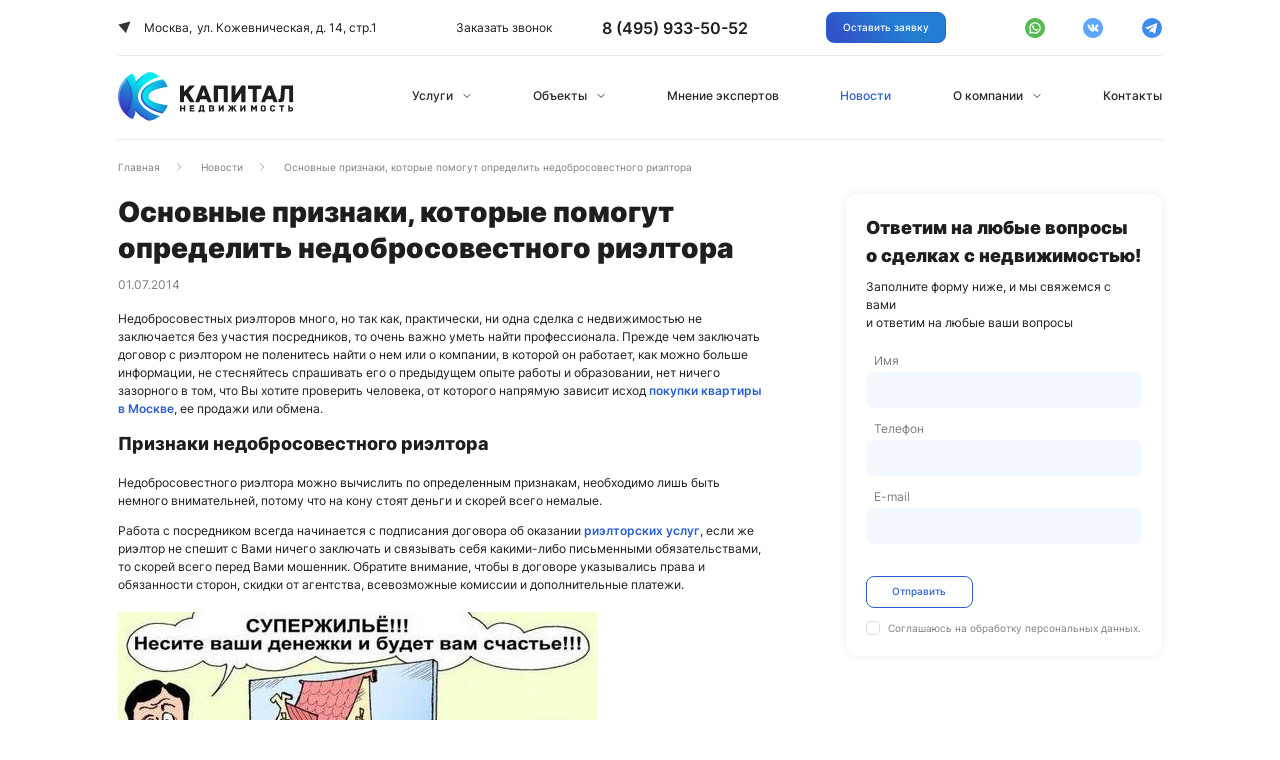

--- FILE ---
content_type: text/html; charset=UTF-8
request_url: https://capitalan.ru/news/osnovnye_priznaki_kotorye_pomogut_opredelit_nedobrosovestnogo_rieltora/
body_size: 15834
content:
<!DOCTYPE html>
<html lang="ru">
<head>
   <!-- <link href="/local/templates/main/dist/style.min.css" rel="stylesheet" type="text/css">-->
    <!--<link href="/local/templates/main/dist/css/main.css" rel="stylesheet" type="text/css">
    <link href="/local/templates/main/dist/style.min.css" rel="stylesheet" type="text/css">-->
    <title>Признаки, помогающие определить недобросовестного риэлтора</title><meta http-equiv="Content-Type" content="text/html; charset=UTF-8" />
<meta name="robots" content="index, follow" />
<meta name="description" content="Недобросовестных риэлторов много, но так как практически, ни одна сделка с недвижимостью не заключается без участия посредников, то очень важно уметь найти" />
<link rel="canonical" href="https://capitalan.ru/news/osnovnye_priznaki_kotorye_pomogut_opredelit_nedobrosovestnogo_rieltora/" />
<script type="text/javascript" data-skip-moving="true">(function(w, d, n) {var cl = "bx-core";var ht = d.documentElement;var htc = ht ? ht.className : undefined;if (htc === undefined || htc.indexOf(cl) !== -1){return;}var ua = n.userAgent;if (/(iPad;)|(iPhone;)/i.test(ua)){cl += " bx-ios";}else if (/Android/i.test(ua)){cl += " bx-android";}cl += (/(ipad|iphone|android|mobile|touch)/i.test(ua) ? " bx-touch" : " bx-no-touch");cl += w.devicePixelRatio && w.devicePixelRatio >= 2? " bx-retina": " bx-no-retina";var ieVersion = -1;if (/AppleWebKit/.test(ua)){cl += " bx-chrome";}else if ((ieVersion = getIeVersion()) > 0){cl += " bx-ie bx-ie" + ieVersion;if (ieVersion > 7 && ieVersion < 10 && !isDoctype()){cl += " bx-quirks";}}else if (/Opera/.test(ua)){cl += " bx-opera";}else if (/Gecko/.test(ua)){cl += " bx-firefox";}if (/Macintosh/i.test(ua)){cl += " bx-mac";}ht.className = htc ? htc + " " + cl : cl;function isDoctype(){if (d.compatMode){return d.compatMode == "CSS1Compat";}return d.documentElement && d.documentElement.clientHeight;}function getIeVersion(){if (/Opera/i.test(ua) || /Webkit/i.test(ua) || /Firefox/i.test(ua) || /Chrome/i.test(ua)){return -1;}var rv = -1;if (!!(w.MSStream) && !(w.ActiveXObject) && ("ActiveXObject" in w)){rv = 11;}else if (!!d.documentMode && d.documentMode >= 10){rv = 10;}else if (!!d.documentMode && d.documentMode >= 9){rv = 9;}else if (d.attachEvent && !/Opera/.test(ua)){rv = 8;}if (rv == -1 || rv == 8){var re;if (n.appName == "Microsoft Internet Explorer"){re = new RegExp("MSIE ([0-9]+[\.0-9]*)");if (re.exec(ua) != null){rv = parseFloat(RegExp.$1);}}else if (n.appName == "Netscape"){rv = 11;re = new RegExp("Trident/.*rv:([0-9]+[\.0-9]*)");if (re.exec(ua) != null){rv = parseFloat(RegExp.$1);}}}return rv;}})(window, document, navigator);</script>


<link href="/bitrix/cache/css/s1/main/template_3afa42555d8c5c0d27c6077261ec7f06/template_3afa42555d8c5c0d27c6077261ec7f06_v1.css?1665494672798284" type="text/css"  data-template-style="true" rel="stylesheet" />







<meta name="viewport" content="width=device-width, initial-scale=1, maximum-scale=1, minimal-ui">
<meta http-equiv="X-UA-Compatible" content="IE=edge">
<link rel="preconnect" href="https://fonts.gstatic.com">
<link rel="shortcut icon" type="image/x-icon" href="/favicon.ico"/>



                    <meta name="google-site-verification" content="ICKJdQfsCMgPIkPbh2Vtq39kJ8EQLxJE-j9k063AkjA"/>

        <!-- Global site tag (gtag.js) - Google Analytics -->
                        <!-- Yandex.Metrika counter -->
                <!--noscript>
            <div><img src="https://mc.yandex.ru/watch/22278467" style="position:absolute; left:-9999px;" alt=""/></div>
        </noscript-->
        <!-- /Yandex.Metrika counter -->

    
        <!-- Global site tag (gtag.js) - Google Analytics -->
            	</head>
<body>
<div class="wrapper">
    <div class="ampty"></div>
    <header class="header js-nav" id="header">
        <div class="container">
            <div class="header__menu">
                <div class="header__top">
                    <a class="logo hide-logo" href="/">
                        <img src="/local/templates/main/images/logo.svg" alt="logo">
                    </a>
                    <div class="header__top-title">Москва,<span>ул. Кожевническая, д. 14, стр.1</span></div>
                    <div class="header__holder">
                        <button class="header__btn call-win">Заказать звонок</button>
                        <div class="header-tel"><a href="tel:+74959335052"><span>8 (495) 933-50-52</span> <img src="/local/templates/main/images/header-phone.svg" alt="header-phone"></a></div>
                    </div>
                    <button class="btn secondary modal-win"
                            >
                        Оставить заявку                    </button>
                    <div class="header__social">
                        <a class="soc-link" href="https://wa.me/79253350225 " target="_blank">
    <svg class="icon">
        <use xlink:href="/local/templates/main/images/sprites.svg#whatsapp"></use>
    </svg>
</a>
<a class="soc-link" href="https://vk.com/public211172160" target="_blank">
	<svg width="28" height="28" viewBox="0 0 28 28" fill="none" xmlns="http://www.w3.org/2000/svg" class="icon">
		<path d="M14 28C21.732 28 28 21.732 28 14C28 6.26801 21.732 0 14 0C6.26801 0 0 6.26801 0 14C0 21.732 6.26801 28 14 28Z" fill="#0177FF" fill-opacity="0.8"/>
		<path d="M21.8514 17.9726C21.8514 17.9041 21.7877 17.9041 21.7877 17.8356C21.5331 17.2877 20.9601 16.6027 20.1962 15.8493C19.8143 15.5069 19.6233 15.2329 19.4959 15.0959C19.305 14.8219 19.305 14.6164 19.3686 14.3425C19.4323 14.137 19.6869 13.7945 20.1326 13.1781C20.3872 12.8356 20.5145 12.6301 20.7055 12.4247C21.6604 11.0548 22.106 10.1644 21.9787 9.75342L21.915 9.68493C21.8514 9.61644 21.7877 9.54795 21.6604 9.54795C21.5331 9.47945 21.3421 9.47945 21.1511 9.54795H18.732C18.6684 9.54795 18.6684 9.54795 18.541 9.54795C18.4774 9.54795 18.4137 9.54795 18.4137 9.54795H18.2864L18.2227 9.61643C18.1591 9.68493 18.1591 9.68493 18.1591 9.75342C17.9044 10.5068 17.5861 11.1233 17.2678 11.8082C17.0769 12.1507 16.8859 12.4932 16.6949 12.7671C16.5039 13.0411 16.3766 13.2466 16.2493 13.3836C16.122 13.5205 15.9946 13.589 15.931 13.726C15.8673 13.7945 15.74 13.863 15.74 13.7945C15.6763 13.7945 15.6127 13.7945 15.6127 13.726C15.549 13.6575 15.4854 13.589 15.4217 13.5205C15.358 13.4521 15.358 13.3151 15.2944 13.1781C15.2944 13.0411 15.2944 12.9041 15.2944 12.8356C15.2944 12.7671 15.2944 12.5616 15.2944 12.4247C15.2944 12.2192 15.2944 12.0822 15.2944 12.0137C15.2944 11.8082 15.2944 11.5343 15.2944 11.2603C15.2944 10.9863 15.2944 10.7808 15.2944 10.6438C15.2944 10.5068 15.2944 10.3014 15.2944 10.1644C15.2944 9.9589 15.2944 9.82191 15.2944 9.75342C15.2944 9.68493 15.2307 9.54794 15.2307 9.47945C15.1671 9.41096 15.1034 9.34246 15.0397 9.27397C14.9761 9.20548 14.8488 9.20548 14.7851 9.13698C14.4668 9.06849 14.0848 9 13.6392 9C12.6207 9 11.9204 9.06849 11.6658 9.20548C11.5384 9.27397 11.4111 9.34246 11.3475 9.47945C11.2201 9.61644 11.2201 9.68493 11.2838 9.68493C11.6021 9.75342 11.8567 9.8904 11.9841 10.0959L12.0477 10.2329C12.1114 10.3014 12.1114 10.4384 12.175 10.6438C12.2387 10.8493 12.2387 11.0548 12.2387 11.3288C12.2387 11.7397 12.2387 12.1507 12.2387 12.4247C12.2387 12.7671 12.175 12.9726 12.175 13.1781C12.175 13.3836 12.1114 13.5205 12.0477 13.589C11.9841 13.726 11.9841 13.7945 11.9204 13.7945C11.9204 13.7945 11.9204 13.863 11.8567 13.863C11.7931 13.863 11.7294 13.9315 11.6021 13.9315C11.5384 13.9315 11.4111 13.863 11.3475 13.7945C11.2201 13.726 11.0928 13.589 11.0292 13.4521C10.9018 13.3151 10.7745 13.1096 10.6472 12.8356C10.5199 12.5616 10.3289 12.2877 10.2016 11.8767L10.0743 11.6027C10.0106 11.4658 9.88328 11.1918 9.75595 10.8493C9.62863 10.5068 9.50131 10.2329 9.37399 9.89041C9.31033 9.75343 9.24668 9.68493 9.18302 9.61643H9.11935C9.11935 9.61643 9.05569 9.54795 8.99203 9.54795C8.92836 9.54795 8.86471 9.47945 8.80105 9.47945H6.50928C6.25464 9.47945 6.12732 9.54794 6.06366 9.61643L6 9.68493C6 9.68493 6 9.75342 6 9.82192C6 9.89041 6 9.9589 6.06366 10.0959C6.38196 10.9178 6.76392 11.7397 7.14588 12.5616C7.52785 13.3151 7.90981 14 8.16445 14.4795C8.48275 14.9589 8.73739 15.4384 9.05569 15.8493C9.37399 16.2603 9.56497 16.5343 9.62863 16.6712C9.75595 16.8082 9.8196 16.8767 9.88326 16.9452L10.0743 17.1507C10.2016 17.2877 10.3926 17.4932 10.6472 17.6986C10.9018 17.9041 11.2201 18.1096 11.5384 18.3151C11.8567 18.5205 12.2387 18.6575 12.6207 18.7945C13.0663 18.9315 13.4482 19 13.8302 18.9315H14.7851C14.9761 18.9315 15.1034 18.863 15.2307 18.726L15.2944 18.6575C15.2944 18.589 15.358 18.589 15.358 18.5205C15.358 18.4521 15.358 18.3836 15.358 18.2466C15.358 17.9726 15.358 17.7671 15.4217 17.5616C15.4854 17.3562 15.4854 17.2192 15.549 17.0822C15.6127 16.9452 15.6763 16.8767 15.74 16.8082C15.8037 16.7397 15.8673 16.6712 15.8673 16.6712H15.931C16.0583 16.6027 16.2493 16.6712 16.3766 16.8082C16.5676 16.9452 16.7586 17.1507 16.8859 17.3562C17.0132 17.5616 17.2042 17.7671 17.4588 18.0411C17.7135 18.3151 17.9045 18.5206 18.0318 18.589L18.2227 18.726C18.3501 18.7945 18.4774 18.863 18.6684 18.9315C18.8594 19 18.9867 19 19.114 19L21.2784 18.9315C21.4694 18.9315 21.6604 18.863 21.7877 18.7945C21.915 18.726 21.9787 18.6575 21.9787 18.5205C21.9787 18.4521 21.9787 18.3151 21.9787 18.2466C21.8514 18.1096 21.8514 18.0411 21.8514 17.9726Z" fill="white"/>
	</svg>
</a>
<a class="soc-link" href="https://t.me/+6_Eni2WVml8wYWEy" target="_blank">
	<svg class="icon" xmlns="http://www.w3.org/2000/svg" viewBox="0 0 67.43 67.43"><defs><style>.cls-1{fill:#1170ea;}.cls-2{fill:#fff;}</style></defs><g id="Слой_2" data-name="Слой 2"><g id="Layer_1" data-name="Layer 1"><circle class="cls-1" cx="33.72" cy="33.72" r="33.72"/><path class="cls-2" d="M11.37,32.67,51.19,16.9a.47.47,0,0,1,.64.54l-7.72,34.7a.71.71,0,0,1-1.11.42L32.85,45.17a1.09,1.09,0,0,0-1.38.08l-4.61,4.18a.71.71,0,0,1-1.18-.58l.6-7.3a2.52,2.52,0,0,1,.8-1.64l16.09-15a.19.19,0,0,0-.23-.31L21.1,37.84a.71.71,0,0,1-.65,0L11.35,34A.71.71,0,0,1,11.37,32.67Z"/></g></g></svg>
</a>                    </div>
                                        <div class="burger js-burger"><span></span><span></span><span></span></div>
                </div>

                <div class="main--menu-wrap">
                    <nav class="header__menu-nav">
                        <a class="logo js-logo" href="/">
                            <img src="/local/templates/main/images/logo.svg" alt="logo">
                        </a>
                                                    <div class="burger-back flex flex-center-vertical">
        <svg>
            <use xlink:href="/local/templates/main/images/sprites.svg#argr"></use>
        </svg><span>Назад</span>
    </div>
    <ul class="header__menu-wrap" style="height: auto;">
                    <li class="has_sub">
                <a href="/services/"
                   class="hide-a ">Услуги</a>
                                    <ul class="submenu--wrap">
                                                
                                                            <li class="has_sub-inner">
                                    <div class="burgerIn-back flex flex-center-vertical">
                                        <svg>
                                            <use xlink:href="/local/templates/main/images/sprites.svg#argr"></use>
                                        </svg>
                                        <span>Назад</span>
                                    </div>
                                    <a class="hide-ain" href="/services/sale/">Продажа недвижимости</a>
                                    <div class="submenuSub--wrap flex flex-column visible-sub">
                                        <div class="subtitle2">Продажа недвижимости</div>
                                        <ul class="has_sub-list">
                                                                                            <li><a href="/services/sale/apartments/">Продажа апартаментов</a>
                                                </li>
                                                                                            <li><a href="/services/sale/sale-apartments-moscow/">Продажа квартир в Москве</a>
                                                </li>
                                                                                            <li><a href="/services/sale/sale-apartments-moscow-region/">Продажа квартир в Подмосковье</a>
                                                </li>
                                                                                            <li><a href="/services/sale/apartments-for-sale-novostroy/">Продажа квартир в новострое</a>
                                                </li>
                                                                                            <li><a href="/services/sale/sale-of-mortgage-apartments/">Продажа квартир из-под ипотеки</a>
                                                </li>
                                                                                            <li><a href="/services/sale/apartments-sale-from-pledge/">Продажа квартир из-под залога</a>
                                                </li>
                                                                                            <li><a href="/services/sale/fast-apartments-for-sale/">Быстрая продажа квартир</a>
                                                </li>
                                                                                            <li><a href="/services/sale/sale-rooms-moscow/">Продажа комнат в Москве</a>
                                                </li>
                                                                                            <li><a href="/services/sale/sale-rooms-moscow-region/">Продажа комнат в Подмосковье</a>
                                                </li>
                                                                                            <li><a href="/services/sale/homes-for-sale/">Продажа домов</a>
                                                </li>
                                                                                            <li><a href="/services/sale/guaranteed-apartments-for-sale/">Гарантированная продажа</a>
                                                </li>
                                                                                            <li><a href="/services/sale/sale-luxury-real-estate/">Продажа элитной недвижимости</a>
                                                </li>
                                                                                    </ul>
                                    </div>
                                </li>

                                                                                
                                                            <li class="has_sub-inner">
                                    <div class="burgerIn-back flex flex-center-vertical">
                                        <svg>
                                            <use xlink:href="/local/templates/main/images/sprites.svg#argr"></use>
                                        </svg>
                                        <span>Назад</span>
                                    </div>
                                    <a class="hide-ain" href="/services/buy/">Покупка недвижимости</a>
                                    <div class="submenuSub--wrap flex flex-column ">
                                        <div class="subtitle2">Покупка недвижимости</div>
                                        <ul class="has_sub-list">
                                                                                            <li><a href="/services/buy/apartments/">Покупка апартаментов</a>
                                                </li>
                                                                                            <li><a href="/services/buy/buying-an-apartment-moscow/">Покупка квартиры в Москве</a>
                                                </li>
                                                                                            <li><a href="/services/buy/buying-an-apartment-moscow-region/">Покупка квартиры в Подмосковье</a>
                                                </li>
                                                                                            <li><a href="/services/buy/buy-new-real-estate/">Покупка квартиры в новостройке</a>
                                                </li>
                                                                                            <li><a href="/services/buy/buying-room-in-moscow/">Покупка комнаты в Москве</a>
                                                </li>
                                                                                            <li><a href="/services/buy/buying-in-moscow-region-rooms/">Покупка комнаты в Подмосковье</a>
                                                </li>
                                                                                            <li><a href="/services/buy/buying-of-luxury-real-estate/">Покупка элитной недвижимости</a>
                                                </li>
                                                                                            <li><a href="/services/change/ipoteka-credit/">Помощь в оформлении ипотеки</a>
                                                </li>
                                                                                            <li><a href="/services/buy/real-estate-investment/">Инвестиции в недвижимость</a>
                                                </li>
                                                                                            <li><a href="/services/buy/purchase_from_auction/">Покупка недвижимости с торгов</a>
                                                </li>
                                                                                    </ul>
                                    </div>
                                </li>

                                                                                
                                                            <li class="has_sub-inner">
                                    <div class="burgerIn-back flex flex-center-vertical">
                                        <svg>
                                            <use xlink:href="/local/templates/main/images/sprites.svg#argr"></use>
                                        </svg>
                                        <span>Назад</span>
                                    </div>
                                    <a class="hide-ain" href="/services/kredit-pod-zalog/">Кредит под залог</a>
                                    <div class="submenuSub--wrap flex flex-column ">
                                        <div class="subtitle2">Кредит под залог</div>
                                        <ul class="has_sub-list">
                                                                                            <li><a href="/services/kredit-pod-zalog/apartments/">Кредит под залог апартаментов</a>
                                                </li>
                                                                                            <li><a href="/services/kredit-pod-zalog/credit-secured-by-an-immovable/">Кредит под залог квартиры</a>
                                                </li>
                                                                                            <li><a href="/services/kredit-pod-zalog/kredit-pod-zalog-doma/">Кредит под залог дома</a>
                                                </li>
                                                                                            <li><a href="/services/kredit-pod-zalog/kredit-pod-zalog-doli/">Кредит под залог доли</a>
                                                </li>
                                                                                            <li><a href="/services/kredit-pod-zalog/kredit-pod-zalog-kommercheskoy-nedvizhimosti/">Кредит под залог коммерческой недвижимости</a>
                                                </li>
                                                                                            <li><a href="/services/kredit-pod-zalog/dachnogo-uchastka/">Кредит под залог дачного участка</a>
                                                </li>
                                                                                    </ul>
                                    </div>
                                </li>

                                                                                
                                                            <li class="has_sub-inner">
                                    <div class="burgerIn-back flex flex-center-vertical">
                                        <svg>
                                            <use xlink:href="/local/templates/main/images/sprites.svg#argr"></use>
                                        </svg>
                                        <span>Назад</span>
                                    </div>
                                    <a class="hide-ain" href="/services/legal/">Юридические услуги</a>
                                    <div class="submenuSub--wrap flex flex-column ">
                                        <div class="subtitle2">Юридические услуги</div>
                                        <ul class="has_sub-list">
                                                                                            <li><a href="/services/legal/legal-support/">Юридическое сопровождение сделки</a>
                                                </li>
                                                                                            <li><a href="/services/legal/registration-donation-contract/">Оформление договора дарения</a>
                                                </li>
                                                                                            <li><a href="/services/legal/registration-part-apartment/">Оформление доли в квартире</a>
                                                </li>
                                                                                            <li><a href="/services/legal/registration-of-property-rights/">Оформление прав собственности</a>
                                                </li>
                                                                                            <li><a href="/services/legal/verification-of-legal-purity/">Проверка юридической чистоты</a>
                                                </li>
                                                                                            <li><a href="/services/legal/judicial-disputes/">Судебные споры</a>
                                                </li>
                                                                                            <li><a href="/services/legal/registration-of-transactions/">Регистрация сделок</a>
                                                </li>
                                                                                    </ul>
                                    </div>
                                </li>

                                                                                
                                                            <li class="has_sub-inner">
                                    <div class="burgerIn-back flex flex-center-vertical">
                                        <svg>
                                            <use xlink:href="/local/templates/main/images/sprites.svg#argr"></use>
                                        </svg>
                                        <span>Назад</span>
                                    </div>
                                    <a class="hide-ain" href="/services/change/">Обмен недвижимости</a>
                                    <div class="submenuSub--wrap flex flex-column ">
                                        <div class="subtitle2">Обмен недвижимости</div>
                                        <ul class="has_sub-list">
                                                                                            <li><a href="/services/change/apartments/">Обмен апартаментов</a>
                                                </li>
                                                                                            <li><a href="/services/change/change-apartments-moscow/">Обмен квартиры в Москве</a>
                                                </li>
                                                                                            <li><a href="/services/change/change-apartments-moscow-region/">Обмен квартиры в Подмосковье</a>
                                                </li>
                                                                                            <li><a href="/services/change/change-apartments-on-house/">Обмен квартиры на дом</a>
                                                </li>
                                                                                            <li><a href="/services/change/change-apartments-on-large/">Обмен квартиры на большую</a>
                                                </li>
                                                                                            <li><a href="/services/change/change-for-the-best-area/">Обмен квартиры на лучший район</a>
                                                </li>
                                                                                            <li><a href="/services/change/change-from-another-town/">Иногородний обмен</a>
                                                </li>
                                                                                            <li><a href="/services/change/combination/">Съезд квартиры</a>
                                                </li>
                                                                                            <li><a href="/services/change/exchange-room-an-apartment/">Обмен комнаты на квартиру</a>
                                                </li>
                                                                                            <li><a href="/services/change/ipoteka-credit/">Ипотека</a>
                                                </li>
                                                                                            <li><a href="/services/change/moscow-on-the-change-moscow-region/">Обмен Москва на Подмосковье</a>
                                                </li>
                                                                                            <li><a href="/services/change/resettlement/">Разъезд квартиры</a>
                                                </li>
                                                                                            <li><a href="/services/change/resettlement-of-communal-apartments/">Расселение коммуналок</a>
                                                </li>
                                                                                            <li><a href="/services/change/sharing-an-apartment-with-surcharge/">Обмен квартиры с доплатой</a>
                                                </li>
                                                                                    </ul>
                                    </div>
                                </li>

                                                                                
                                                            <li class="has_sub-inner">
                                    <div class="burgerIn-back flex flex-center-vertical">
                                        <svg>
                                            <use xlink:href="/local/templates/main/images/sprites.svg#argr"></use>
                                        </svg>
                                        <span>Назад</span>
                                    </div>
                                    <a class="hide-ain" href="/services/srochniy-vikup/">Срочный выкуп недвижимости</a>
                                    <div class="submenuSub--wrap flex flex-column ">
                                        <div class="subtitle2">Срочный выкуп недвижимости</div>
                                        <ul class="has_sub-list">
                                                                                            <li><a href="/services/srochniy-vikup/apartments/">Выкуп апартаментов</a>
                                                </li>
                                                                                            <li><a href="/services/srochniy-vikup/vikup-kvartir-moscow-mo/">Выкуп квартиры в Москве</a>
                                                </li>
                                                                                            <li><a href="/services/srochniy-vikup/vykup-kvartir-v-podmoskove/">Выкуп квартиры в Подмосковье</a>
                                                </li>
                                                                                            <li><a href="/services/srochniy-vikup/vikup-kvartir-iz-pod-zaloga/">Выкуп квартиры из-под залога</a>
                                                </li>
                                                                                            <li><a href="/services/srochniy-vikup/vikup-ipotechnih-kvartir/">Выкуп ипотечной квартиры</a>
                                                </li>
                                                                                            <li><a href="/services/srochniy-vikup/vikup-doley-kvartir/">Выкуп доли в квартире</a>
                                                </li>
                                                                                            <li><a href="/services/srochniy-vikup/vikup-komnat/">Выкуп комнаты</a>
                                                </li>
                                                                                            <li><a href="/services/srochniy-vikup/vikup-domov/">Выкуп дома</a>
                                                </li>
                                                                                            <li><a href="/services/srochniy-vikup/vikup-zemelnih-uchastkov/">Выкуп земельного участка</a>
                                                </li>
                                                                                            <li><a href="/services/srochniy-vikup/vikup-ofisov-i-pomesheniy/">Выкуп коммерческой недвижимости</a>
                                                </li>
                                                                                            <li><a href="/services/srochniy-vikup/vykup-problemnykh-kvartir/">Выкуп проблемной квартиры</a>
                                                </li>
                                                                                    </ul>
                                    </div>
                                </li>

                                                                                
                                                            <li>
                                    <a href="/services/refinansirovanie-ipoteki/">Рефинансирование ипотеки</a>
                                </li>

                                                                                                    </ul>
                    <svg width="12" height="8">
                        <use xlink:href="/local/templates/main/images/sprites.svg#menu_arrow"></use>
                    </svg>
                            </li>
                    <li class="has_sub">
                <a href="/real-estate/"
                   class="hide-a ">Объекты</a>
                                    <ul class="submenu--wrap">
                                                
                                                            <li>
                                    <a href="/real-estate/kvartiry/">Квартиры</a>
                                </li>

                                                                                
                                                            <li>
                                    <a href="/real-estate/komnaty/">Комнаты</a>
                                </li>

                                                                                
                                                            <li>
                                    <a href="/real-estate/doma-i-kottedzhi/">Дома и коттеджи</a>
                                </li>

                                                                                
                                                            <li>
                                    <a href="/real-estate/garazhi/">Гаражи</a>
                                </li>

                                                                                
                                                            <li>
                                    <a href="/real-estate/kommercheskaya-nedvizhimost/">Коммерческая недвижимость</a>
                                </li>

                                                                                
                                                            <li>
                                    <a href="/real-estate/apartments/">Апартаменты</a>
                                </li>

                                                                                                    </ul>
                    <svg width="12" height="8">
                        <use xlink:href="/local/templates/main/images/sprites.svg#menu_arrow"></use>
                    </svg>
                            </li>
                    <li class="">
                <a href="/expert-opinion/"
                   class="hide-a ">Мнение экспертов</a>
                            </li>
                    <li class="">
                <a href="/news/"
                   class="hide-a active">Новости</a>
                            </li>
                    <li class="has_sub">
                <a href="/about/"
                   class="hide-a ">О компании</a>
                                    <ul class="submenu--wrap">
                                                
                                                            <li>
                                    <a href="/about/collective/">Коллектив агентства</a>
                                </li>

                                                                                
                                                            <li>
                                    <a href="/about/privacy-policy/">Политика конфиденциальности</a>
                                </li>

                                                                                
                                                            <li>
                                    <a href="/about/vakancy/">Вакансии</a>
                                </li>

                                                                                                    </ul>
                    <svg width="12" height="8">
                        <use xlink:href="/local/templates/main/images/sprites.svg#menu_arrow"></use>
                    </svg>
                            </li>
                    <li class="">
                <a href="/contacts/"
                   class="hide-a ">Контакты</a>
                            </li>
            </ul>
                    </nav>
                    <button class="btn mbtn call-win">Заказать звонок</button>
                    <div class="header__top-title">Москва,<span>ул. Кожевническая, д. 14, стр.1</span></div>
                    <div class="header__msocial"><a class="soc-link" href="https://wa.me/79253350225 " target="_blank">
    <svg class="icon">
        <use xlink:href="/local/templates/main/images/sprites.svg#whatsapp"></use>
    </svg>
</a>
<a class="soc-link" href="https://vk.com/public211172160" target="_blank">
	<svg width="28" height="28" viewBox="0 0 28 28" fill="none" xmlns="http://www.w3.org/2000/svg" class="icon">
		<path d="M14 28C21.732 28 28 21.732 28 14C28 6.26801 21.732 0 14 0C6.26801 0 0 6.26801 0 14C0 21.732 6.26801 28 14 28Z" fill="#0177FF" fill-opacity="0.8"/>
		<path d="M21.8514 17.9726C21.8514 17.9041 21.7877 17.9041 21.7877 17.8356C21.5331 17.2877 20.9601 16.6027 20.1962 15.8493C19.8143 15.5069 19.6233 15.2329 19.4959 15.0959C19.305 14.8219 19.305 14.6164 19.3686 14.3425C19.4323 14.137 19.6869 13.7945 20.1326 13.1781C20.3872 12.8356 20.5145 12.6301 20.7055 12.4247C21.6604 11.0548 22.106 10.1644 21.9787 9.75342L21.915 9.68493C21.8514 9.61644 21.7877 9.54795 21.6604 9.54795C21.5331 9.47945 21.3421 9.47945 21.1511 9.54795H18.732C18.6684 9.54795 18.6684 9.54795 18.541 9.54795C18.4774 9.54795 18.4137 9.54795 18.4137 9.54795H18.2864L18.2227 9.61643C18.1591 9.68493 18.1591 9.68493 18.1591 9.75342C17.9044 10.5068 17.5861 11.1233 17.2678 11.8082C17.0769 12.1507 16.8859 12.4932 16.6949 12.7671C16.5039 13.0411 16.3766 13.2466 16.2493 13.3836C16.122 13.5205 15.9946 13.589 15.931 13.726C15.8673 13.7945 15.74 13.863 15.74 13.7945C15.6763 13.7945 15.6127 13.7945 15.6127 13.726C15.549 13.6575 15.4854 13.589 15.4217 13.5205C15.358 13.4521 15.358 13.3151 15.2944 13.1781C15.2944 13.0411 15.2944 12.9041 15.2944 12.8356C15.2944 12.7671 15.2944 12.5616 15.2944 12.4247C15.2944 12.2192 15.2944 12.0822 15.2944 12.0137C15.2944 11.8082 15.2944 11.5343 15.2944 11.2603C15.2944 10.9863 15.2944 10.7808 15.2944 10.6438C15.2944 10.5068 15.2944 10.3014 15.2944 10.1644C15.2944 9.9589 15.2944 9.82191 15.2944 9.75342C15.2944 9.68493 15.2307 9.54794 15.2307 9.47945C15.1671 9.41096 15.1034 9.34246 15.0397 9.27397C14.9761 9.20548 14.8488 9.20548 14.7851 9.13698C14.4668 9.06849 14.0848 9 13.6392 9C12.6207 9 11.9204 9.06849 11.6658 9.20548C11.5384 9.27397 11.4111 9.34246 11.3475 9.47945C11.2201 9.61644 11.2201 9.68493 11.2838 9.68493C11.6021 9.75342 11.8567 9.8904 11.9841 10.0959L12.0477 10.2329C12.1114 10.3014 12.1114 10.4384 12.175 10.6438C12.2387 10.8493 12.2387 11.0548 12.2387 11.3288C12.2387 11.7397 12.2387 12.1507 12.2387 12.4247C12.2387 12.7671 12.175 12.9726 12.175 13.1781C12.175 13.3836 12.1114 13.5205 12.0477 13.589C11.9841 13.726 11.9841 13.7945 11.9204 13.7945C11.9204 13.7945 11.9204 13.863 11.8567 13.863C11.7931 13.863 11.7294 13.9315 11.6021 13.9315C11.5384 13.9315 11.4111 13.863 11.3475 13.7945C11.2201 13.726 11.0928 13.589 11.0292 13.4521C10.9018 13.3151 10.7745 13.1096 10.6472 12.8356C10.5199 12.5616 10.3289 12.2877 10.2016 11.8767L10.0743 11.6027C10.0106 11.4658 9.88328 11.1918 9.75595 10.8493C9.62863 10.5068 9.50131 10.2329 9.37399 9.89041C9.31033 9.75343 9.24668 9.68493 9.18302 9.61643H9.11935C9.11935 9.61643 9.05569 9.54795 8.99203 9.54795C8.92836 9.54795 8.86471 9.47945 8.80105 9.47945H6.50928C6.25464 9.47945 6.12732 9.54794 6.06366 9.61643L6 9.68493C6 9.68493 6 9.75342 6 9.82192C6 9.89041 6 9.9589 6.06366 10.0959C6.38196 10.9178 6.76392 11.7397 7.14588 12.5616C7.52785 13.3151 7.90981 14 8.16445 14.4795C8.48275 14.9589 8.73739 15.4384 9.05569 15.8493C9.37399 16.2603 9.56497 16.5343 9.62863 16.6712C9.75595 16.8082 9.8196 16.8767 9.88326 16.9452L10.0743 17.1507C10.2016 17.2877 10.3926 17.4932 10.6472 17.6986C10.9018 17.9041 11.2201 18.1096 11.5384 18.3151C11.8567 18.5205 12.2387 18.6575 12.6207 18.7945C13.0663 18.9315 13.4482 19 13.8302 18.9315H14.7851C14.9761 18.9315 15.1034 18.863 15.2307 18.726L15.2944 18.6575C15.2944 18.589 15.358 18.589 15.358 18.5205C15.358 18.4521 15.358 18.3836 15.358 18.2466C15.358 17.9726 15.358 17.7671 15.4217 17.5616C15.4854 17.3562 15.4854 17.2192 15.549 17.0822C15.6127 16.9452 15.6763 16.8767 15.74 16.8082C15.8037 16.7397 15.8673 16.6712 15.8673 16.6712H15.931C16.0583 16.6027 16.2493 16.6712 16.3766 16.8082C16.5676 16.9452 16.7586 17.1507 16.8859 17.3562C17.0132 17.5616 17.2042 17.7671 17.4588 18.0411C17.7135 18.3151 17.9045 18.5206 18.0318 18.589L18.2227 18.726C18.3501 18.7945 18.4774 18.863 18.6684 18.9315C18.8594 19 18.9867 19 19.114 19L21.2784 18.9315C21.4694 18.9315 21.6604 18.863 21.7877 18.7945C21.915 18.726 21.9787 18.6575 21.9787 18.5205C21.9787 18.4521 21.9787 18.3151 21.9787 18.2466C21.8514 18.1096 21.8514 18.0411 21.8514 17.9726Z" fill="white"/>
	</svg>
</a>
<a class="soc-link" href="https://t.me/+6_Eni2WVml8wYWEy" target="_blank">
	<svg class="icon" xmlns="http://www.w3.org/2000/svg" viewBox="0 0 67.43 67.43"><defs><style>.cls-1{fill:#1170ea;}.cls-2{fill:#fff;}</style></defs><g id="Слой_2" data-name="Слой 2"><g id="Layer_1" data-name="Layer 1"><circle class="cls-1" cx="33.72" cy="33.72" r="33.72"/><path class="cls-2" d="M11.37,32.67,51.19,16.9a.47.47,0,0,1,.64.54l-7.72,34.7a.71.71,0,0,1-1.11.42L32.85,45.17a1.09,1.09,0,0,0-1.38.08l-4.61,4.18a.71.71,0,0,1-1.18-.58l.6-7.3a2.52,2.52,0,0,1,.8-1.64l16.09-15a.19.19,0,0,0-.23-.31L21.1,37.84a.71.71,0,0,1-.65,0L11.35,34A.71.71,0,0,1,11.37,32.67Z"/></g></g></svg>
</a></div>
                </div>

            </div>
        </div>
    </header>
    <main class="main ">

                            <section>
                <div class="container">
                    <div class="breadcrumbs flex flex-center-vertical" itemprop="http://schema.org/breadcrumb" itemscope itemtype="http://schema.org/BreadcrumbList">
			<div class="breadcrumbs--item" itemprop="itemListElement" itemscope itemtype="http://schema.org/ListItem">
				<a href="/" title="Главная" itemprop="item">
					<span itemprop="name">Главная</span>
				</a>
				<meta itemprop="position" content="1" />
			</div>
			
			<div class="breadcrumbs--arrow">
                <svg width="7" height="12">
                    <use xlink:href="/local/templates/main/images/sprites.svg#breadcrumb_arrow"></use>
                </svg>
            </div>
			<div class="breadcrumbs--item" itemprop="itemListElement" itemscope itemtype="http://schema.org/ListItem">
				<a href="/news/" title="Новости" itemprop="item">
					<span itemprop="name">Новости</span>
				</a>
				<meta itemprop="position" content="2" />
			</div>
			
			<div class="breadcrumbs--arrow">
                <svg width="7" height="12">
                    <use xlink:href="/local/templates/main/images/sprites.svg#breadcrumb_arrow"></use>
                </svg>
            </div>
			<div class="breadcrumbs--item">
				<span>Основные признаки, которые помогут определить недобросовестного риэлтора</span>
			</div></div>                </div>

                
                
            </section>
        
    <section class="mg68">
        <div class="container">
            <div class="article-page flex flex-start">

                                
    <article class="article">
        <h1 class="article-title title">Основные признаки, которые помогут определить недобросовестного риэлтора</h1>
        <div class="article-date">
                            <span>01.07.2014</span>
                    </div>
        <div class="article-content article-default">
            <p>Недобросовестных риэлторов много, но так как, практически, ни одна сделка с недвижимостью не заключается без участия посредников, то очень важно уметь найти профессионала. Прежде чем заключать договор с риэлтором не поленитесь найти о нем или о компании, в которой он работает, как можно больше информации, не стесняйтесь спрашивать его о предыдущем опыте работы и образовании, нет ничего зазорного в том, что Вы хотите проверить человека, от которого напрямую зависит исход <a href="https://capitalan.ru/services/buy/buying-an-apartment-moscow/" title="Покупка квартиры в Москве на вторичном рынке" target="_blank" >покупки квартиры в Москве</a>, ее продажи или обмена.</p>
 
<h2>Признаки недобросовестного риэлтора</h2>
 
<p>Недобросовестного риэлтора можно вычислить по определенным признакам, необходимо лишь быть немного внимательней, потому что на кону стоят деньги и скорей всего немалые. </p>
 
<p> </p>

<ol> 
  <li>Работа с посредником всегда начинается с подписания договора об оказании <a href="https://capitalan.ru/services/" title="Профессиональные риэлторские услуги в Москве и Подмосковье">риэлторских услуг</a>, если же риэлтор не спешит с Вами ничего заключать и связывать себя какими-либо письменными обязательствами, то скорей всего перед Вами мошенник. Обратите внимание, чтобы в договоре указывались права и обязанности сторон, скидки от агентства, всевозможные комиссии и дополнительные платежи. 
    <br />
  
    <br />
  <img src="/upload/medialibrary/90d/90d4b80497d0165fc43ba867288357e7.jpg" title="Как определить недобросовестного риэлтора?" border="0" alt="Как определить недобросовестного риэлтора?" width="480" height="365" class="img-clear"  /></li>
 
  <li>Слишком низкая стоимость услуг посредника должна Вас насторожить. Возможно, агентство умалчивает о дополнительных расходах и клиенту придется в дальнейшем что-то доплачивать. Иногда начинающие риэлторы, чтобы хоть как-то привлечь клиентов сильно занижают цену за свои услуги. В данном случае необходимо хорошо подумать, прежде чем доверять совершение сделки неопытному риэлтору. Узнать среднюю стоимость услуг можно, позвонив нескольким агентствам недвижимости и спросив цену за <a href="https://capitalan.ru/services/legal/legal-support/" title="Юридическое сопровождение сделок с недвижимостью">юридическое сопровождение сделки</a>.</li>
 
  <li>Следует помнить, что все финансовые вопросы, обсуждающиеся с другой стороной должны происходить в Вашем присутствии. Если посредник стремиться обо всем договорится без вашего участия, то скорей всего он имеет какой-то финансовый интерес, например, скрытую комиссию.</li>
 
  <li>Обязательно проследите за тем, чтобы посредник не представлял обе стороны сделки, если он работает по принципу &laquo;вашим, нашим шляпой машем&raquo;, то это означает, что он хочет получить оплату за свои услуги с обеих сторон.</li>
 
  <li>Если Вы чувствуете, что риэлтор сознательно пытается переложить на Вас часть своей работы, например, предлагает Вам собрать кое какие документы, то это скорей всего говорит о непрофессионализме посредника. В конце концов, Вы наняли риэлтора, чтобы он за Вас выполнил всю скучную и неприятную бумажную работу.</li>
 
  <li>Если Вы решили совершить <a href="https://capitalan.ru/services/buy/" title="Покупка недвижимости в Москве и Подмосковье">покупку недвижимости в Москве</a>, то должны насторожиться в том случае, если посредник постоянно торопит Вас при осмотре квартиры, не показывает понравившуюся Вам жилплощадь или не дает ознакомиться с документами перед их подписанием. Ни в коем случае не подписывайте бумаги, не прочитав их, потому что недобросовестный риэлтор может воспользоваться вашей доверчивостью. 
    <br />
   
    <br />
   <img src="/upload/medialibrary/1dd/1dd728166b31d8ee188fd520ed2efcec.jpg" title="Кто он недобросовестный риэлтор?" border="0" alt="Кто он недобросовестный риэлтор?" class="img-clear"  /></li>
 
  <li><a href="https://capitalan.ru/about/collective/" title="Команда экспертов ООО «Капитал-Недвижимость»" target="_blank" >Профессиональный риэлтор</a> заранее сообщит Вам о стоимости своих услуг, и не будет в дальнейшем намекать на дополнительные расходы, которые якобы нужны для того, чтобы Вас быстрей прописали или для скорейшего сбора необходимых документов. Если же Вы столкнулись с такой ситуацией, то лучше всего обратиться за объяснениями к агентству недвижимости, в котором он работает, а если посредник фрилансер, то лучше распрощаться с ним.</li>
 
  <li>Также следует насторожиться, если риэлтор всеми силами расхваливает квартиру, которая немного ниже рыночной стоимости, в этом случае не спешите радоваться и соглашаться на сделку, скорей всего с данной жилплощадью или с документами на нее не все в порядке.</li>
 
  <li>Если посредник постоянно чего-то не договаривает, старается уйти от ответа или переводит разговор с важной темы на второстепенную, то скорей всего он ведет нечестную игру.</li>
 
  <li>Риэлтор не должен всячески уклоняться от подписания договора о дополнительных гарантиях, это своего рода компенсация, которую клиент получает от агентства, если была заключена незаконная сделка, и он остался без прав на купленную жилплощадь. Отказ от подписания объясняется тем, что скорей всего он заключил незаконную сделку, которую легко можно признать недействительной в ходе <a href="https://capitalan.ru/services/legal/judicial-disputes/" title="Судебные споры по недвижимости, представительство в суде" >судебного спора по недвижимости</a>.</li>
 </ol>
 
 
<p>В агентстве «Капитал-Недвижимость» работают только профессиональные риэлторы и юристы. Если Вы обратитесь к ним, то сделка с недвижимостью будет выгодна для Вас, а главное законна. Помимо предоставления профессиональных услуг агентство «Капитал-Недвижимость» занимается <a href="/services/srochniy-vikup/" title="Срочный выкуп квартир в Москве и Подмосковье" >срочным выкупом квартир в Москве</a>, если Вас заинтересовала данная услуга, то Вы можете пройти по ссылке или позвонить нам.  </p>

<p><i>Алина Лапаева </i> 
  <br />
 <i>Агентство недвижимости </i><i><a href="https://capitalan.ru/" title="Агентство недвижимости &quot;Капитал-Недвижимость&quot; - Официальный сайт" target="_self" id="bxid_104655" >&quot;Капитал-Недвижимость&quot;</a></i></p>
 
<p></p>
 
<p> </p>
 
<p></p>
         </div>
    </article>


                <div class="article-form">
                    <div class="form--pages-wrap">
                        <div class="flex flex-center-vertical form--pages-top undefined">
                            <span>Ответим на любые вопросы о сделках с недвижимостью!</span>
                            <p>Заполните форму ниже, и мы свяжемся с вами<br>и ответим на любые ваши вопросы</p>
                        </div>
                                                <div class="form--pages-main">
    <form class="flex flex-wrap main--form" id="news_page_form" data-parsley-validate>
        <input type="hidden" name="sessid" id="sessid" value="120a667db6300b27cc8e2e3d166e0a1e" />        <input type="hidden" name="mode" value="166c796a770a7db62aab59f23485dcf2">

        <div class="inputs--wrap flex flex-wrap flex-space-between">
            <div class="inputs--block flex flex-column">
                <label class="contact-form__label">Имя</label>
                <input class="iText" type="text" name="NAME" data-parsley-errors-messages-disabled required>
            </div>
            <div class="inputs--block flex flex-column">
                <label class="contact-form__label">Телефон</label>
                <input class="phonemask iText" type="text" data-parsley-errors-messages-disabled
                       data-parsley-pattern="^[\d\+\-\.\(\)\/\s]*$" required placeholder=""
                       value="" name="PHONE">
            </div>
            <div class="inputs--block flex flex-column">
                <label class="contact-form__label">E-mail</label>
                <input class="iText" type="email" data-parsley-type="email" name="EMAIL"
                       data-parsley-errors-messages-disabled>
            </div>
            <div class="inputs--block textarea flex flex-column">
                <label class="contact-form__label">Вопрос</label>
                <textarea class="iText" name="QUEST"></textarea>
            </div>
        </div>
        <div class="form--pages-bottom flex flex-center-vertical">
            <button class="btn g-recaptcha"
                    type="button"
                    data-sitekey="6LdBZ1MaAAAAAKvDH_Ue8-QT5dkGotozUDGLK23l"
                                    data-callback="onQuestNewsSubmit">Отправить
            </button>
            <div class="form-check">
                <input class="form-check__input" type="checkbox" id="column_checkbox" required
                       data-parsley-errors-messages-disabled>
                <label for="column_checkbox" class="form-check__label"></label><span>Соглашаюсь на обработку
                    <a href="/about/privacy-policy/" target="_blank" rel="nofollow">персональных данных.</a>
                </span>
            </div>
            <div class="form-thanks">
                <div class="form-thanks__img"><img src="/local/templates/main/images/modal-thanks.svg" alt=""></div>
                <div class="form-thanks__wrap">
                    <div class="form-thanks__title title">Спасибо!</div>
                    <div class="form-thanks__subtitle">Ваша заявка отправлена. Наш менеджер
                        свяжется с Вами в ближайшее время.
                    </div>
                </div>
            </div>
        </div>
    </form>
</div>                    </div>
                </div>

            </div>

                            <div class="article-social flex flex-space-between flex-center-vertical js-links_share"
         data-url="https://capitalan.ru/news/osnovnye_priznaki_kotorye_pomogut_opredelit_nedobrosovestnogo_rieltora/"
         data-title="Основные признаки, которые помогут определить недобросовестного риэлтора"
         data-desc="Недобросовестных риэлторов много, но так как практически, ни одна сделка с недвижимостью не заключается без участия посредников, то очень важно уметь найти профессионала. Прежде чем заключать договор с риэлтором не поленитесь найти о нем или о компании, в которой он работает как можно больше информации, не стесняйтесь спрашивать его о предыдущем опыте работы и образовании, нет ничего зазорного в том, что Вы хотите проверить человека, от которого напрямую зависит исход вашей сделки."
         data-item-id="481">

        <a href="#" data-id="vk">
            <svg class="icon">
                <use xlink:href="/local/templates/main/images/sprites.svg#vk"></use>
            </svg>
        </a>
        <a href="#" data-id="ok">
            <svg class="icon">
                <use xlink:href="/local/templates/main/images/sprites.svg#odnokl"></use>
            </svg>
        </a>
        <a href="#" data-id="tg">
            <svg class="icon">
                <use xlink:href="/local/templates/main/images/sprites.svg#teleg"></use>
            </svg>
        </a>
    </div>

        </div>
    </section>

</main>
<footer class="footer">
    <div class="container">
        <div class="footer__wrap">
            <div class="footer-holder">
                <div class="footer-titleBi">
                    Будьте в курсе событий!                </div>
                <form class="footer__form footer--form" id="js-subscribe"  data-parsley-validate>
    <input type="hidden" name="sessid" id="sessid_1" value="120a667db6300b27cc8e2e3d166e0a1e" />    <input type="hidden" name="mode" value="afc06389d4f9cf9335d2bef7f46ba0d3">

    <div class="footer__input">
        <input class="iText" data-parsley-required-message="" type="text" name="name" id="footer-input"
               placeholder="E-mail"
               data-parsley-type="email" data-parsley-errors-messages-disabled required>
        <label for="footer-input"></label>
        <button class="footer-btn g-recaptcha"
                type="button"
                data-sitekey="6LdBZ1MaAAAAAKvDH_Ue8-QT5dkGotozUDGLK23l"
                data-callback="onSubscribeSubmit">
            Подписаться
        </button>
    </div>
    <div class="build-check">
        <input class="form-check__input" type="checkbox" id="footer-check" name="footer-check" required
               data-parsley-errors-messages-disabled>
        <label class="form-check__label"
               for="footer-check"></label>
        <span>Соглашаюсь на обработку
            <a href="/about/privacy-policy/" target="_blank">персональных данных.</a></span>
    </div>
    <p class="error_subscribe"></p>
</form>                <div class="footer__contacts">
                    <div class="footer-titleB">Как нас найти?</div>
                    <div class="footer__inner">
                        <p>Москва, ул.Кожевническая, д.14, стр.1</p>
                    </div>
                    <div class="footer__contacts-hold">
                        <ul>
                            <li class="footer-email"><a href="/cdn-cgi/l/email-protection#442d2a222b042725342d302528252a6a3631"><span class="__cf_email__" data-cfemail="aec7c0c8c1eecdcfdec7dacfc2cfc080dcdb">[email&#160;protected]</span></a></li>
                            <li class="footer-tel"><a href="tel:+74959335052">8 (495) 933-50-52</a></li>
                        </ul>
                    </div>
                </div>
            </div>
                            <div class="footer-holder hide">
        <div class="footer-titleB">Услуги</div>
        <div class="footer__inner">
            <ul>
                                    <li>
                        <a href="/services/sale/" class="">
                            Продажа недвижимости</a>
                    </li>
                                    <li>
                        <a href="/services/buy/" class="">
                            Покупка недвижимости</a>
                    </li>
                                    <li>
                        <a href="/services/kredit-pod-zalog/" class="">
                            Кредит под залог</a>
                    </li>
                                    <li>
                        <a href="/services/legal/" class="">
                            Юридические услуги</a>
                    </li>
                                    <li>
                        <a href="/services/change/" class="">
                            Обмен недвижимости</a>
                    </li>
                                    <li>
                        <a href="/services/srochniy-vikup/" class="">
                            Срочный выкуп недвижимости</a>
                    </li>
                                    <li>
                        <a href="/services/refinansirovanie-ipoteki/" class="">
                            Рефинансирование ипотеки</a>
                    </li>
                            </ul>
        </div>
    </div>
                            <div class="footer-holder hide">
        <div class="footer-titleB">Объекты</div>
        <div class="footer__inner">
            <ul>
                                    <li>
                        <a href="/real-estate/kvartiry/" class="">
                            Квартиры</a>
                    </li>
                                    <li>
                        <a href="/real-estate/komnaty/" class="">
                            Комнаты</a>
                    </li>
                                    <li>
                        <a href="/real-estate/doma-i-kottedzhi/" class="">
                            Дома и коттеджи</a>
                    </li>
                                    <li>
                        <a href="/real-estate/garazhi/" class="">
                            Гаражи и машиноместа</a>
                    </li>
                                    <li>
                        <a href="/real-estate/kommercheskaya-nedvizhimost/" class="">
                            Коммерческая недвижимость</a>
                    </li>
                            </ul>
        </div>
    </div>
                            <div class="footer-holder hide">
                    <div class="footer-titleB">
                <a href="/about/" class="">О компании</a>
            </div>
                    <div class="footer-titleB">
                <a href="/news/" class="active">Новости</a>
            </div>
                    <div class="footer-titleB">
                <a href="/expert-opinion/" class="">Мнение экспертов</a>
            </div>
                    <div class="footer-titleB">
                <a href="/contacts/" class="">Контакты</a>
            </div>
            </div>
            <div class="up" onclick="toTop();">
                <svg class="icon">
                    <use xlink:href="/local/templates/main/images/sprites.svg#up"></use>
                </svg>
            </div>
        </div>
        <div class="footer-basement">
            <div class="footer-holder">
                <div class="footer-basement__social">
                    <a class="soc-link" href="https://wa.me/79253350225 " target="_blank">
    <svg class="icon">
        <use xlink:href="/local/templates/main/images/sprites.svg#whatsapp"></use>
    </svg>
</a>
<a class="soc-link" href="https://vk.com/public211172160" target="_blank">
	<svg width="28" height="28" viewBox="0 0 28 28" fill="none" xmlns="http://www.w3.org/2000/svg" class="icon">
		<path d="M14 28C21.732 28 28 21.732 28 14C28 6.26801 21.732 0 14 0C6.26801 0 0 6.26801 0 14C0 21.732 6.26801 28 14 28Z" fill="#0177FF" fill-opacity="0.8"/>
		<path d="M21.8514 17.9726C21.8514 17.9041 21.7877 17.9041 21.7877 17.8356C21.5331 17.2877 20.9601 16.6027 20.1962 15.8493C19.8143 15.5069 19.6233 15.2329 19.4959 15.0959C19.305 14.8219 19.305 14.6164 19.3686 14.3425C19.4323 14.137 19.6869 13.7945 20.1326 13.1781C20.3872 12.8356 20.5145 12.6301 20.7055 12.4247C21.6604 11.0548 22.106 10.1644 21.9787 9.75342L21.915 9.68493C21.8514 9.61644 21.7877 9.54795 21.6604 9.54795C21.5331 9.47945 21.3421 9.47945 21.1511 9.54795H18.732C18.6684 9.54795 18.6684 9.54795 18.541 9.54795C18.4774 9.54795 18.4137 9.54795 18.4137 9.54795H18.2864L18.2227 9.61643C18.1591 9.68493 18.1591 9.68493 18.1591 9.75342C17.9044 10.5068 17.5861 11.1233 17.2678 11.8082C17.0769 12.1507 16.8859 12.4932 16.6949 12.7671C16.5039 13.0411 16.3766 13.2466 16.2493 13.3836C16.122 13.5205 15.9946 13.589 15.931 13.726C15.8673 13.7945 15.74 13.863 15.74 13.7945C15.6763 13.7945 15.6127 13.7945 15.6127 13.726C15.549 13.6575 15.4854 13.589 15.4217 13.5205C15.358 13.4521 15.358 13.3151 15.2944 13.1781C15.2944 13.0411 15.2944 12.9041 15.2944 12.8356C15.2944 12.7671 15.2944 12.5616 15.2944 12.4247C15.2944 12.2192 15.2944 12.0822 15.2944 12.0137C15.2944 11.8082 15.2944 11.5343 15.2944 11.2603C15.2944 10.9863 15.2944 10.7808 15.2944 10.6438C15.2944 10.5068 15.2944 10.3014 15.2944 10.1644C15.2944 9.9589 15.2944 9.82191 15.2944 9.75342C15.2944 9.68493 15.2307 9.54794 15.2307 9.47945C15.1671 9.41096 15.1034 9.34246 15.0397 9.27397C14.9761 9.20548 14.8488 9.20548 14.7851 9.13698C14.4668 9.06849 14.0848 9 13.6392 9C12.6207 9 11.9204 9.06849 11.6658 9.20548C11.5384 9.27397 11.4111 9.34246 11.3475 9.47945C11.2201 9.61644 11.2201 9.68493 11.2838 9.68493C11.6021 9.75342 11.8567 9.8904 11.9841 10.0959L12.0477 10.2329C12.1114 10.3014 12.1114 10.4384 12.175 10.6438C12.2387 10.8493 12.2387 11.0548 12.2387 11.3288C12.2387 11.7397 12.2387 12.1507 12.2387 12.4247C12.2387 12.7671 12.175 12.9726 12.175 13.1781C12.175 13.3836 12.1114 13.5205 12.0477 13.589C11.9841 13.726 11.9841 13.7945 11.9204 13.7945C11.9204 13.7945 11.9204 13.863 11.8567 13.863C11.7931 13.863 11.7294 13.9315 11.6021 13.9315C11.5384 13.9315 11.4111 13.863 11.3475 13.7945C11.2201 13.726 11.0928 13.589 11.0292 13.4521C10.9018 13.3151 10.7745 13.1096 10.6472 12.8356C10.5199 12.5616 10.3289 12.2877 10.2016 11.8767L10.0743 11.6027C10.0106 11.4658 9.88328 11.1918 9.75595 10.8493C9.62863 10.5068 9.50131 10.2329 9.37399 9.89041C9.31033 9.75343 9.24668 9.68493 9.18302 9.61643H9.11935C9.11935 9.61643 9.05569 9.54795 8.99203 9.54795C8.92836 9.54795 8.86471 9.47945 8.80105 9.47945H6.50928C6.25464 9.47945 6.12732 9.54794 6.06366 9.61643L6 9.68493C6 9.68493 6 9.75342 6 9.82192C6 9.89041 6 9.9589 6.06366 10.0959C6.38196 10.9178 6.76392 11.7397 7.14588 12.5616C7.52785 13.3151 7.90981 14 8.16445 14.4795C8.48275 14.9589 8.73739 15.4384 9.05569 15.8493C9.37399 16.2603 9.56497 16.5343 9.62863 16.6712C9.75595 16.8082 9.8196 16.8767 9.88326 16.9452L10.0743 17.1507C10.2016 17.2877 10.3926 17.4932 10.6472 17.6986C10.9018 17.9041 11.2201 18.1096 11.5384 18.3151C11.8567 18.5205 12.2387 18.6575 12.6207 18.7945C13.0663 18.9315 13.4482 19 13.8302 18.9315H14.7851C14.9761 18.9315 15.1034 18.863 15.2307 18.726L15.2944 18.6575C15.2944 18.589 15.358 18.589 15.358 18.5205C15.358 18.4521 15.358 18.3836 15.358 18.2466C15.358 17.9726 15.358 17.7671 15.4217 17.5616C15.4854 17.3562 15.4854 17.2192 15.549 17.0822C15.6127 16.9452 15.6763 16.8767 15.74 16.8082C15.8037 16.7397 15.8673 16.6712 15.8673 16.6712H15.931C16.0583 16.6027 16.2493 16.6712 16.3766 16.8082C16.5676 16.9452 16.7586 17.1507 16.8859 17.3562C17.0132 17.5616 17.2042 17.7671 17.4588 18.0411C17.7135 18.3151 17.9045 18.5206 18.0318 18.589L18.2227 18.726C18.3501 18.7945 18.4774 18.863 18.6684 18.9315C18.8594 19 18.9867 19 19.114 19L21.2784 18.9315C21.4694 18.9315 21.6604 18.863 21.7877 18.7945C21.915 18.726 21.9787 18.6575 21.9787 18.5205C21.9787 18.4521 21.9787 18.3151 21.9787 18.2466C21.8514 18.1096 21.8514 18.0411 21.8514 17.9726Z" fill="white"/>
	</svg>
</a>
<a class="soc-link" href="https://t.me/+6_Eni2WVml8wYWEy" target="_blank">
	<svg class="icon" xmlns="http://www.w3.org/2000/svg" viewBox="0 0 67.43 67.43"><defs><style>.cls-1{fill:#1170ea;}.cls-2{fill:#fff;}</style></defs><g id="Слой_2" data-name="Слой 2"><g id="Layer_1" data-name="Layer 1"><circle class="cls-1" cx="33.72" cy="33.72" r="33.72"/><path class="cls-2" d="M11.37,32.67,51.19,16.9a.47.47,0,0,1,.64.54l-7.72,34.7a.71.71,0,0,1-1.11.42L32.85,45.17a1.09,1.09,0,0,0-1.38.08l-4.61,4.18a.71.71,0,0,1-1.18-.58l.6-7.3a2.52,2.52,0,0,1,.8-1.64l16.09-15a.19.19,0,0,0-.23-.31L21.1,37.84a.71.71,0,0,1-.65,0L11.35,34A.71.71,0,0,1,11.37,32.67Z"/></g></g></svg>
</a>                </div>
            </div>
            <div class="footer-holder"><span>© ООО «ИК «Капитал-Недвижимость».<br>Все права защищены. 2026</span></div>
            <div class="footer-holder">
                <a class="policy" target="_blank" href="/about/privacy-policy/"><span>Политика конфиденциальности</span></a>            </div>
            <div class="footer-holder footer-dev">
                            </div>
        </div>
    </div>
</footer>


<div class="modal" id="js-modal">
    <div class="modal__wrap">
        <div class="form--pages-wrap">
            <div class="flex flex-center-vertical form--pages-top modal--form-title"><span>Оставить заявку</span>
                <p>Заполните форму ниже, и мы свяжемся с вами и ответим на любые ваши вопросы</p>
            </div>
            <div class="form--pages-main">
                <form class="flex flex-wrap main--form" id="callback_form" method="post" data-parsley-validate>
                    <input type="hidden" name="sessid" id="sessid_2" value="120a667db6300b27cc8e2e3d166e0a1e" />                    <input type="hidden" name="mode" value="551932fd5f98d42652a166c64714c5d4">
                    <input type="hidden" name="NAME_FORM" class="name_type_form" value="Оставить заявку">

                    <div class="inputs--wrap flex flex-wrap flex-space-between">
                        <div class="inputs--block flex flex-column">
                            <label class="contact-form__label" for="callback_form_name">Имя</label>
                            <input class="iText" placeholder="Имя (необязательно)" type="text" data-parsley-errors-messages-disabled name="NAME"
                                   id="callback_form_name">
                        </div>
                        <div class="inputs--block flex flex-column">
                            <label class="contact-form__label" for="callback_form_phone">Телефон</label>
                            <input class="phonemask iText" type="text" data-parsley-errors-messages-disabled
                                   data-parsley-pattern="^[\d\+\-\.\(\)\/\s]*$" required
                                   name="PHONE" id="callback_form_phone" placeholder="" value="">
                        </div>
                        <div class="inputs--block flex flex-column">
                            <label class="contact-form__label" for="callback_form_mail">E-mail</label>
                            <input class="iText" type="email" placeholder="E-mail (необязательно)" data-parsley-type="email"
                                   data-parsley-errors-messages-disabled name="EMAIL"
                                   id="callback_form_mail">
                        </div>
                        <div class="inputs--block textarea flex flex-column">
                            <label class="contact-form__label" for="callback_form_textarea">Вопрос</label>
                            <textarea class="iText" placeholder="Вопрос (необязательно)" name="DETAIL_TEXT" id="callback_form_textarea"></textarea>
                        </div>
                    </div>
                    <div class="form--pages-bottom flex flex-center-vertical">
                        <button id="callback_button" class="btn g-recaptcha"
                                type="button"
                                data-sitekey="6LdBZ1MaAAAAAKvDH_Ue8-QT5dkGotozUDGLK23l"
                                data-callback="onRequisitionSubmit">Отправить
                        </button>
                        <div class="form-check">
                            <input class="form-check__input" type="checkbox" id="callback_checkbox" required
                                   data-parsley-errors-messages-disabled>
                            <label class="form-check__label" for="callback_checkbox"></label><span>Соглашаюсь на обработку <a
                                        href="/about/privacy-policy/" target="_blank" rel="nofollow">персональных данных.</a></span>
                        </div>
                        <div class="form-thanks">
                            <div class="form-thanks__img"><img src="/local/templates/main/images/modal-thanks.svg"
                                                               alt=""></div>
                            <div class="form-thanks__wrap">
                                <div class="form-thanks__title title">Спасибо!</div>
                                <div class="form-thanks__subtitle">Ваша заявка отправлена. Наш менеджер свяжеться с Вами
                                    в ближайшее время.
                                </div>
                            </div>
                        </div>
                    </div>
                </form>
            </div>
        </div>
    </div>
</div>


<div class="modal" id="js-popup">
    <div class="modal__wrap">
        <div class="form-thanks">
            <div class="form-thanks__img"><img src="/local/templates/main/images/modal-thanks.svg" alt=""></div>
            <div class="form-thanks__wrap">
                <div class="form-thanks__title title">Спасибо!</div>
                <div class="form-thanks__subtitle">Ваша заявка отправлена. Наш менеджер свяжется с Вами в ближайшее
                    время.
                </div>
            </div>
        </div>
    </div>
</div>

<div class="modal" id="js-call">
    <div class="modal__wrap">
        <div class="formCall--pages-wrap">
            <div class="flex flex-center-vertical form--pages-top modal--form-title"><span>Обратный звонок</span></div>
            <div class="formCall--pages-main">
                <form class="flex flex-wrap call--form" method="post" data-parsley-validate>
                    <input type="hidden" name="sessid" id="sessid_3" value="120a667db6300b27cc8e2e3d166e0a1e" />                    <input type="hidden" name="mode" value="bdeb6e65aa922a75831458c590f4f074">
                    <label class="contact-form__label">Выберите тему звонка</label>

                    <input type="hidden" value="" name="TOPIC" class="input_topic_callback">
                    <select class="custom-select" name="TOPIC" id="custom-select">Выберите тему звонка
                        <option selected="selected">Продажа недвижимости</option>
                        <option>Покупка недвижимости</option>
                        <option>Обмен недвижимости</option>
                        <option>Кредит под залог</option>
                        <option>Срочный выкуп недвижимости</option>
                        <option>Юридические услуги</option>
                        <option>Рефинансирование ипотеки</option>
                    </select>
                    <div class="inputs--wrap flex flex-wrap flex-space-between">
                        <div class="flex flex-column formCall-input">
                            <label class="contact-form__label" for="callback_form_name">Имя</label>
                            <input class="iText" name="NAME" type="text" placeholder="Имя (необязательно)" data-parsley-errors-messages-disabled id="callback_form_name">
                        </div>
                        <div class="flex flex-column formCall-input">
                            <label class="contact-form__label" for="callback_form_phone">Телефон</label>
                            <input class="phonemask iText" name="PHONE" type="text" data-parsley-errors-messages-disabled
                                   data-parsley-pattern="^[\d\+\-\.\(\)\/\s]*$" required id="callback_form_phone" placeholder="" value="">
                        </div>
                    </div>
                    <div class="formCall--pages-bottom flex flex-center-vertical">
                        <button class="btn g-recaptcha"
                                type="button"
                                data-sitekey="6LdBZ1MaAAAAAKvDH_Ue8-QT5dkGotozUDGLK23l"
                                data-callback="onCallbackSubmit">
                            Отправить
                        </button>
                        <div class="form-check">
                            <input class="form-check__input" type="checkbox" id="call-checkbox" name="call-checkbox" required data-parsley-errors-messages-disabled>
                            <label class="form-check__label" for="call-checkbox"></label><span>Соглашаюсь на обработку <a
                                        href="/about/privacy-policy/" target="_blank" rel="nofollow">персональных данных.</a></span>
                        </div>
                        <div class="form-thanks">
                            <div class="form-thanks__img"><img src="/local/templates/main/images/modal-thanks.svg" alt=""></div>
                            <div class="form-thanks__wrap">
                                <div class="form-thanks__title title">Спасибо!</div>
                                <div class="form-thanks__subtitle">Ваша заявка отправлена. Наш менеджер свяжеться с Вами в ближайшее время.</div>
                            </div>
                        </div>
                    </div>
                </form>
            </div>
        </div>
    </div>
</div>

<div class="cookie" id="cookie">
    <p class="cookie__message">Мы используем файлы cookie для хранения данных. Продолжая использовать сайт, вы даете согласие на работу с этими файлами.</p>
    <button class="cookie__accept btn secondary" onclick="cookieConfirm()">Понятно</button>
</div>

<div class="modal" id="js-modal-free">
    <div class="modal__wrap">
        <div class="form--pages-wrap">
            <div class="column flex flex-center-vertical form--pages-top undefined">
                <span>Оставить заявку на бесплатную консультацию</span>
                <p>Заполните форму ниже, и мы свяжемся с вами и ответим на любые ваши вопросы</p>
            </div>
            <div class="form--pages-main">
                <form class="flex flex-wrap main--form" id="js-modal-free_form" data-parsley-validate>
                    <input type="hidden" name="sessid" id="sessid_4" value="120a667db6300b27cc8e2e3d166e0a1e" />                    <input type="hidden" name="mode" value="2a83fc247df536f50e871b0d5230e4d8">
                    <input type="hidden" name="NAME_FORM" value="Заявка на бесплатную консультацию">

                    <div class="inputs--wrap flex flex-wrap flex-space-between">
                        <div class="inputs--block flex flex-column">
                            <label class="contact-form__label">Имя</label>
                            <input class="iText" type="text" name="NAME" data-parsley-errors-messages-disabled required>
                        </div>
                        <div class="inputs--block flex flex-column">
                            <label class="contact-form__label">Телефон</label>
                            <input class="phonemask iText" name="PHONE" type="text"
                                   data-parsley-errors-messages-disabled data-parsley-pattern="^[\d\+\-\.\(\)\/\s]*$"
                                   required placeholder="" value="">
                        </div>
                        <div class="inputs--block flex flex-column">
                            <label class="contact-form__label">E-mail</label>
                            <input class="iText" type="email" name="EMAIL" data-parsley-type="email"
                                   data-parsley-errors-messages-disabled >
                        </div>
                        <div class="inputs--block textarea flex flex-column">
                            <label class="contact-form__label">Вопрос</label>
                            <textarea class="iText" name="DETAIL_TEXT"></textarea>
                        </div>
                    </div>
                    <div class="form--pages-bottom flex flex-center-vertical">
                        <button class="btn g-recaptcha"
                                type="button"
                                data-sitekey="6LdBZ1MaAAAAAKvDH_Ue8-QT5dkGotozUDGLK23l"
                                                            data-callback="onQuestTopServiceSubmit">Отправить
                        </button>
                        <div class="form-check">
                            <input class="form-check__input" type="checkbox" id="free" required
                                   data-parsley-errors-messages-disabled>
                            <label class="form-check__label" for="free"></label><span>Соглашаюсь на обработку <a
                                        href="/about/privacy-policy/" target="_blank" rel="nofollow">персональных данных.</a></span>
                        </div>
                        <div class="form-thanks">
                            <div class="form-thanks__img"><img src="/local/templates/main/images/modal-thanks.svg"
                                                               alt=""></div>
                            <div class="form-thanks__wrap">
                                <div class="form-thanks__title title">Спасибо!</div>
                                <div class="form-thanks__subtitle">Ваша заявка отправлена. Наш менеджер свяжеться с Вами
                                    в ближайшее время.
                                </div>
                            </div>
                        </div>
                    </div>
                </form>
            </div>
        </div>
    </div>
</div>
<script data-cfasync="false" src="/cdn-cgi/scripts/5c5dd728/cloudflare-static/email-decode.min.js"></script><script type="application/ld+json">
    {
        "@context": "http://schema.org",
        "@type": "Organization",
        "name": "Оказание риэлторских услуг в Москве и ближайшем Подмосковье ",
        "url": " https://capitalan.ru/",
        "logo": " https://capitalan.ru/local/templates/main/images/logo.svg",
        "telephone": " 8 (495) 933-50-52",
        "email": " info@capitalan.ru",
        "address": {
            "@type": "PostalAddress",
            "streetAddress": " ул. Кожевническая, д. 14, стр.1 ",
            "addressLocality": "Москва",
            "addressRegion": "Московская",
            "addressCountry": "Россия"
        }
    }
</script>

<script type="application/ld+json">
    {
        "@context": "http://schema.org",
        "@type": "WebSite",
        "name": "capitalan",
        "url": " https://capitalan.ru/"
    }
</script>

</div>
<script type="text/javascript">if(!window.BX)window.BX={};if(!window.BX.message)window.BX.message=function(mess){if(typeof mess==='object'){for(let i in mess) {BX.message[i]=mess[i];} return true;}};</script>
<script type="text/javascript">(window.BX||top.BX).message({'JS_CORE_LOADING':'Загрузка...','JS_CORE_NO_DATA':'- Нет данных -','JS_CORE_WINDOW_CLOSE':'Закрыть','JS_CORE_WINDOW_EXPAND':'Развернуть','JS_CORE_WINDOW_NARROW':'Свернуть в окно','JS_CORE_WINDOW_SAVE':'Сохранить','JS_CORE_WINDOW_CANCEL':'Отменить','JS_CORE_WINDOW_CONTINUE':'Продолжить','JS_CORE_H':'ч','JS_CORE_M':'м','JS_CORE_S':'с','JSADM_AI_HIDE_EXTRA':'Скрыть лишние','JSADM_AI_ALL_NOTIF':'Показать все','JSADM_AUTH_REQ':'Требуется авторизация!','JS_CORE_WINDOW_AUTH':'Войти','JS_CORE_IMAGE_FULL':'Полный размер'});</script><script type="text/javascript" src="/bitrix/js/main/core/core.js?1656487335478033"></script><script>BX.setJSList(['/bitrix/js/main/core/core_ajax.js','/bitrix/js/main/core/core_promise.js','/bitrix/js/main/polyfill/promise/js/promise.js','/bitrix/js/main/loadext/loadext.js','/bitrix/js/main/loadext/extension.js','/bitrix/js/main/polyfill/promise/js/promise.js','/bitrix/js/main/polyfill/find/js/find.js','/bitrix/js/main/polyfill/includes/js/includes.js','/bitrix/js/main/polyfill/matches/js/matches.js','/bitrix/js/ui/polyfill/closest/js/closest.js','/bitrix/js/main/polyfill/fill/main.polyfill.fill.js','/bitrix/js/main/polyfill/find/js/find.js','/bitrix/js/main/polyfill/matches/js/matches.js','/bitrix/js/main/polyfill/core/dist/polyfill.bundle.js','/bitrix/js/main/core/core.js','/bitrix/js/main/polyfill/intersectionobserver/js/intersectionobserver.js','/bitrix/js/main/lazyload/dist/lazyload.bundle.js','/bitrix/js/main/polyfill/core/dist/polyfill.bundle.js','/bitrix/js/main/parambag/dist/parambag.bundle.js']);
BX.setCSSList(['/bitrix/js/main/lazyload/dist/lazyload.bundle.css','/bitrix/js/main/parambag/dist/parambag.bundle.css']);</script>
<script src="https://www.google.com/recaptcha/api.js"></script>
<script type="text/javascript">(window.BX||top.BX).message({'LANGUAGE_ID':'ru','FORMAT_DATE':'DD.MM.YYYY','FORMAT_DATETIME':'DD.MM.YYYY HH:MI:SS','COOKIE_PREFIX':'BITRIX_SM','SERVER_TZ_OFFSET':'10800','UTF_MODE':'Y','SITE_ID':'s1','SITE_DIR':'/','USER_ID':'','SERVER_TIME':'1769821677','USER_TZ_OFFSET':'0','USER_TZ_AUTO':'Y','bitrix_sessid':'120a667db6300b27cc8e2e3d166e0a1e'});</script><script type="text/javascript">BX.setJSList(['/local/components/siart/simple.form/templates/news_page/script.js','/local/templates/main/dist/js/libs/jquery-3.4.1.min.js','/local/templates/main/dist/js/libs/parsley.min.js','/local/templates/main/dist/js/libs/simple-scrollbar.js','/local/templates/main/dist/js/libs/jquery.fancybox.min.js','/local/templates/main/dist/js/libs/jquery.inputmask.min.js','/local/templates/main/dist/js/libs/slick.min.js','/local/templates/main/dist/js/libs/svgxuse.min.js','/local/templates/main/dist/js/libs/jquery.ddslick.min.js','/local/templates/main/dist/js/libs/noUIslider.min.js','/local/templates/main/dist/js/libs/dinamic-adaptive.js','/local/templates/main/dist/js/app.js','/local/templates/main/js/custom.js','/local/components/siart/subscribe.form/templates/subscribe/script.js','/local/components/siart/simple.form/templates/requisition/script.js','/local/components/siart/simple.form/templates/callback/script.js','/local/components/siart/simple.form/templates/popup_service_page/script.js']);</script>
<script type="text/javascript">BX.setCSSList(['/local/templates/main/dist/css/main.css','/local/templates/main/dist/style.min.css','/local/components/siart/subscribe.form/templates/subscribe/style.css','/local/templates/main/template_styles.css']);</script>
<script type="text/javascript"  src="/bitrix/cache/js/s1/main/template_39f3a30f4bdc61c8deed725ff6e1796d/template_39f3a30f4bdc61c8deed725ff6e1796d_v1.js?1684141187472906"></script>
<script type="text/javascript"  src="/bitrix/cache/js/s1/main/page_2cdb76ad53dd2ff3f202826ed2f99c87/page_2cdb76ad53dd2ff3f202826ed2f99c87_v1.js?16564876541543"></script>
<script type="text/javascript">var _ba = _ba || []; _ba.push(["aid", "65e38a3ffef0125ee7624de14d83e00d"]); _ba.push(["host", "capitalan.ru"]); (function() {var ba = document.createElement("script"); ba.type = "text/javascript"; ba.async = true;ba.src = (document.location.protocol == "https:" ? "https://" : "http://") + "bitrix.info/ba.js";var s = document.getElementsByTagName("script")[0];s.parentNode.insertBefore(ba, s);})();</script>


<script type="text/javascript">
        window.SITE_TEMPLATE_PATH = "/local/templates/main";
    </script>

<script async src="https://www.googletagmanager.com/gtag/js?id=UA-199972449-1"></script>
<script>
            window.dataLayer = window.dataLayer || [];

            function gtag() {
                dataLayer.push(arguments);
            }

            gtag('js', new Date());

            gtag('config', 'UA-199972449-1');
        </script>

<script type="text/javascript">
            (function (m, e, t, r, i, k, a) {
                m[i] = m[i] || function () {
                    (m[i].a = m[i].a || []).push(arguments)
                };
                m[i].l = 1 * new Date();
                k = e.createElement(t), a = e.getElementsByTagName(t)[0], k.async = 1, k.src = r, a.parentNode.insertBefore(k, a)
            })
            (window, document, "script", "https://mc.yandex.ru/metrika/tag.js", "ym");

            ym(22278467, "init", {
                clickmap: true,
                trackLinks: true,
                accurateTrackBounce: true,
                webvisor: true
            });
        </script>
<script async src="https://www.googletagmanager.com/gtag/js?id=UA-152407190-1"></script>
<script>
        window.dataLayer = window.dataLayer || [];
        function gtag(){dataLayer.push(arguments);}
        gtag('js', new Date());

        gtag('config', 'UA-152407190-1');
    </script>
<script defer src="https://static.cloudflareinsights.com/beacon.min.js/vcd15cbe7772f49c399c6a5babf22c1241717689176015" integrity="sha512-ZpsOmlRQV6y907TI0dKBHq9Md29nnaEIPlkf84rnaERnq6zvWvPUqr2ft8M1aS28oN72PdrCzSjY4U6VaAw1EQ==" data-cf-beacon='{"version":"2024.11.0","token":"6d7240ccff324a19a94c41bf9c9593c1","r":1,"server_timing":{"name":{"cfCacheStatus":true,"cfEdge":true,"cfExtPri":true,"cfL4":true,"cfOrigin":true,"cfSpeedBrain":true},"location_startswith":null}}' crossorigin="anonymous"></script>
</body>
</html>


--- FILE ---
content_type: text/html; charset=utf-8
request_url: https://www.google.com/recaptcha/api2/anchor?ar=1&k=6LdBZ1MaAAAAAKvDH_Ue8-QT5dkGotozUDGLK23l&co=aHR0cHM6Ly9jYXBpdGFsYW4ucnU6NDQz&hl=en&v=N67nZn4AqZkNcbeMu4prBgzg&size=invisible&anchor-ms=20000&execute-ms=30000&cb=y95aerdiem6i
body_size: 48706
content:
<!DOCTYPE HTML><html dir="ltr" lang="en"><head><meta http-equiv="Content-Type" content="text/html; charset=UTF-8">
<meta http-equiv="X-UA-Compatible" content="IE=edge">
<title>reCAPTCHA</title>
<style type="text/css">
/* cyrillic-ext */
@font-face {
  font-family: 'Roboto';
  font-style: normal;
  font-weight: 400;
  font-stretch: 100%;
  src: url(//fonts.gstatic.com/s/roboto/v48/KFO7CnqEu92Fr1ME7kSn66aGLdTylUAMa3GUBHMdazTgWw.woff2) format('woff2');
  unicode-range: U+0460-052F, U+1C80-1C8A, U+20B4, U+2DE0-2DFF, U+A640-A69F, U+FE2E-FE2F;
}
/* cyrillic */
@font-face {
  font-family: 'Roboto';
  font-style: normal;
  font-weight: 400;
  font-stretch: 100%;
  src: url(//fonts.gstatic.com/s/roboto/v48/KFO7CnqEu92Fr1ME7kSn66aGLdTylUAMa3iUBHMdazTgWw.woff2) format('woff2');
  unicode-range: U+0301, U+0400-045F, U+0490-0491, U+04B0-04B1, U+2116;
}
/* greek-ext */
@font-face {
  font-family: 'Roboto';
  font-style: normal;
  font-weight: 400;
  font-stretch: 100%;
  src: url(//fonts.gstatic.com/s/roboto/v48/KFO7CnqEu92Fr1ME7kSn66aGLdTylUAMa3CUBHMdazTgWw.woff2) format('woff2');
  unicode-range: U+1F00-1FFF;
}
/* greek */
@font-face {
  font-family: 'Roboto';
  font-style: normal;
  font-weight: 400;
  font-stretch: 100%;
  src: url(//fonts.gstatic.com/s/roboto/v48/KFO7CnqEu92Fr1ME7kSn66aGLdTylUAMa3-UBHMdazTgWw.woff2) format('woff2');
  unicode-range: U+0370-0377, U+037A-037F, U+0384-038A, U+038C, U+038E-03A1, U+03A3-03FF;
}
/* math */
@font-face {
  font-family: 'Roboto';
  font-style: normal;
  font-weight: 400;
  font-stretch: 100%;
  src: url(//fonts.gstatic.com/s/roboto/v48/KFO7CnqEu92Fr1ME7kSn66aGLdTylUAMawCUBHMdazTgWw.woff2) format('woff2');
  unicode-range: U+0302-0303, U+0305, U+0307-0308, U+0310, U+0312, U+0315, U+031A, U+0326-0327, U+032C, U+032F-0330, U+0332-0333, U+0338, U+033A, U+0346, U+034D, U+0391-03A1, U+03A3-03A9, U+03B1-03C9, U+03D1, U+03D5-03D6, U+03F0-03F1, U+03F4-03F5, U+2016-2017, U+2034-2038, U+203C, U+2040, U+2043, U+2047, U+2050, U+2057, U+205F, U+2070-2071, U+2074-208E, U+2090-209C, U+20D0-20DC, U+20E1, U+20E5-20EF, U+2100-2112, U+2114-2115, U+2117-2121, U+2123-214F, U+2190, U+2192, U+2194-21AE, U+21B0-21E5, U+21F1-21F2, U+21F4-2211, U+2213-2214, U+2216-22FF, U+2308-230B, U+2310, U+2319, U+231C-2321, U+2336-237A, U+237C, U+2395, U+239B-23B7, U+23D0, U+23DC-23E1, U+2474-2475, U+25AF, U+25B3, U+25B7, U+25BD, U+25C1, U+25CA, U+25CC, U+25FB, U+266D-266F, U+27C0-27FF, U+2900-2AFF, U+2B0E-2B11, U+2B30-2B4C, U+2BFE, U+3030, U+FF5B, U+FF5D, U+1D400-1D7FF, U+1EE00-1EEFF;
}
/* symbols */
@font-face {
  font-family: 'Roboto';
  font-style: normal;
  font-weight: 400;
  font-stretch: 100%;
  src: url(//fonts.gstatic.com/s/roboto/v48/KFO7CnqEu92Fr1ME7kSn66aGLdTylUAMaxKUBHMdazTgWw.woff2) format('woff2');
  unicode-range: U+0001-000C, U+000E-001F, U+007F-009F, U+20DD-20E0, U+20E2-20E4, U+2150-218F, U+2190, U+2192, U+2194-2199, U+21AF, U+21E6-21F0, U+21F3, U+2218-2219, U+2299, U+22C4-22C6, U+2300-243F, U+2440-244A, U+2460-24FF, U+25A0-27BF, U+2800-28FF, U+2921-2922, U+2981, U+29BF, U+29EB, U+2B00-2BFF, U+4DC0-4DFF, U+FFF9-FFFB, U+10140-1018E, U+10190-1019C, U+101A0, U+101D0-101FD, U+102E0-102FB, U+10E60-10E7E, U+1D2C0-1D2D3, U+1D2E0-1D37F, U+1F000-1F0FF, U+1F100-1F1AD, U+1F1E6-1F1FF, U+1F30D-1F30F, U+1F315, U+1F31C, U+1F31E, U+1F320-1F32C, U+1F336, U+1F378, U+1F37D, U+1F382, U+1F393-1F39F, U+1F3A7-1F3A8, U+1F3AC-1F3AF, U+1F3C2, U+1F3C4-1F3C6, U+1F3CA-1F3CE, U+1F3D4-1F3E0, U+1F3ED, U+1F3F1-1F3F3, U+1F3F5-1F3F7, U+1F408, U+1F415, U+1F41F, U+1F426, U+1F43F, U+1F441-1F442, U+1F444, U+1F446-1F449, U+1F44C-1F44E, U+1F453, U+1F46A, U+1F47D, U+1F4A3, U+1F4B0, U+1F4B3, U+1F4B9, U+1F4BB, U+1F4BF, U+1F4C8-1F4CB, U+1F4D6, U+1F4DA, U+1F4DF, U+1F4E3-1F4E6, U+1F4EA-1F4ED, U+1F4F7, U+1F4F9-1F4FB, U+1F4FD-1F4FE, U+1F503, U+1F507-1F50B, U+1F50D, U+1F512-1F513, U+1F53E-1F54A, U+1F54F-1F5FA, U+1F610, U+1F650-1F67F, U+1F687, U+1F68D, U+1F691, U+1F694, U+1F698, U+1F6AD, U+1F6B2, U+1F6B9-1F6BA, U+1F6BC, U+1F6C6-1F6CF, U+1F6D3-1F6D7, U+1F6E0-1F6EA, U+1F6F0-1F6F3, U+1F6F7-1F6FC, U+1F700-1F7FF, U+1F800-1F80B, U+1F810-1F847, U+1F850-1F859, U+1F860-1F887, U+1F890-1F8AD, U+1F8B0-1F8BB, U+1F8C0-1F8C1, U+1F900-1F90B, U+1F93B, U+1F946, U+1F984, U+1F996, U+1F9E9, U+1FA00-1FA6F, U+1FA70-1FA7C, U+1FA80-1FA89, U+1FA8F-1FAC6, U+1FACE-1FADC, U+1FADF-1FAE9, U+1FAF0-1FAF8, U+1FB00-1FBFF;
}
/* vietnamese */
@font-face {
  font-family: 'Roboto';
  font-style: normal;
  font-weight: 400;
  font-stretch: 100%;
  src: url(//fonts.gstatic.com/s/roboto/v48/KFO7CnqEu92Fr1ME7kSn66aGLdTylUAMa3OUBHMdazTgWw.woff2) format('woff2');
  unicode-range: U+0102-0103, U+0110-0111, U+0128-0129, U+0168-0169, U+01A0-01A1, U+01AF-01B0, U+0300-0301, U+0303-0304, U+0308-0309, U+0323, U+0329, U+1EA0-1EF9, U+20AB;
}
/* latin-ext */
@font-face {
  font-family: 'Roboto';
  font-style: normal;
  font-weight: 400;
  font-stretch: 100%;
  src: url(//fonts.gstatic.com/s/roboto/v48/KFO7CnqEu92Fr1ME7kSn66aGLdTylUAMa3KUBHMdazTgWw.woff2) format('woff2');
  unicode-range: U+0100-02BA, U+02BD-02C5, U+02C7-02CC, U+02CE-02D7, U+02DD-02FF, U+0304, U+0308, U+0329, U+1D00-1DBF, U+1E00-1E9F, U+1EF2-1EFF, U+2020, U+20A0-20AB, U+20AD-20C0, U+2113, U+2C60-2C7F, U+A720-A7FF;
}
/* latin */
@font-face {
  font-family: 'Roboto';
  font-style: normal;
  font-weight: 400;
  font-stretch: 100%;
  src: url(//fonts.gstatic.com/s/roboto/v48/KFO7CnqEu92Fr1ME7kSn66aGLdTylUAMa3yUBHMdazQ.woff2) format('woff2');
  unicode-range: U+0000-00FF, U+0131, U+0152-0153, U+02BB-02BC, U+02C6, U+02DA, U+02DC, U+0304, U+0308, U+0329, U+2000-206F, U+20AC, U+2122, U+2191, U+2193, U+2212, U+2215, U+FEFF, U+FFFD;
}
/* cyrillic-ext */
@font-face {
  font-family: 'Roboto';
  font-style: normal;
  font-weight: 500;
  font-stretch: 100%;
  src: url(//fonts.gstatic.com/s/roboto/v48/KFO7CnqEu92Fr1ME7kSn66aGLdTylUAMa3GUBHMdazTgWw.woff2) format('woff2');
  unicode-range: U+0460-052F, U+1C80-1C8A, U+20B4, U+2DE0-2DFF, U+A640-A69F, U+FE2E-FE2F;
}
/* cyrillic */
@font-face {
  font-family: 'Roboto';
  font-style: normal;
  font-weight: 500;
  font-stretch: 100%;
  src: url(//fonts.gstatic.com/s/roboto/v48/KFO7CnqEu92Fr1ME7kSn66aGLdTylUAMa3iUBHMdazTgWw.woff2) format('woff2');
  unicode-range: U+0301, U+0400-045F, U+0490-0491, U+04B0-04B1, U+2116;
}
/* greek-ext */
@font-face {
  font-family: 'Roboto';
  font-style: normal;
  font-weight: 500;
  font-stretch: 100%;
  src: url(//fonts.gstatic.com/s/roboto/v48/KFO7CnqEu92Fr1ME7kSn66aGLdTylUAMa3CUBHMdazTgWw.woff2) format('woff2');
  unicode-range: U+1F00-1FFF;
}
/* greek */
@font-face {
  font-family: 'Roboto';
  font-style: normal;
  font-weight: 500;
  font-stretch: 100%;
  src: url(//fonts.gstatic.com/s/roboto/v48/KFO7CnqEu92Fr1ME7kSn66aGLdTylUAMa3-UBHMdazTgWw.woff2) format('woff2');
  unicode-range: U+0370-0377, U+037A-037F, U+0384-038A, U+038C, U+038E-03A1, U+03A3-03FF;
}
/* math */
@font-face {
  font-family: 'Roboto';
  font-style: normal;
  font-weight: 500;
  font-stretch: 100%;
  src: url(//fonts.gstatic.com/s/roboto/v48/KFO7CnqEu92Fr1ME7kSn66aGLdTylUAMawCUBHMdazTgWw.woff2) format('woff2');
  unicode-range: U+0302-0303, U+0305, U+0307-0308, U+0310, U+0312, U+0315, U+031A, U+0326-0327, U+032C, U+032F-0330, U+0332-0333, U+0338, U+033A, U+0346, U+034D, U+0391-03A1, U+03A3-03A9, U+03B1-03C9, U+03D1, U+03D5-03D6, U+03F0-03F1, U+03F4-03F5, U+2016-2017, U+2034-2038, U+203C, U+2040, U+2043, U+2047, U+2050, U+2057, U+205F, U+2070-2071, U+2074-208E, U+2090-209C, U+20D0-20DC, U+20E1, U+20E5-20EF, U+2100-2112, U+2114-2115, U+2117-2121, U+2123-214F, U+2190, U+2192, U+2194-21AE, U+21B0-21E5, U+21F1-21F2, U+21F4-2211, U+2213-2214, U+2216-22FF, U+2308-230B, U+2310, U+2319, U+231C-2321, U+2336-237A, U+237C, U+2395, U+239B-23B7, U+23D0, U+23DC-23E1, U+2474-2475, U+25AF, U+25B3, U+25B7, U+25BD, U+25C1, U+25CA, U+25CC, U+25FB, U+266D-266F, U+27C0-27FF, U+2900-2AFF, U+2B0E-2B11, U+2B30-2B4C, U+2BFE, U+3030, U+FF5B, U+FF5D, U+1D400-1D7FF, U+1EE00-1EEFF;
}
/* symbols */
@font-face {
  font-family: 'Roboto';
  font-style: normal;
  font-weight: 500;
  font-stretch: 100%;
  src: url(//fonts.gstatic.com/s/roboto/v48/KFO7CnqEu92Fr1ME7kSn66aGLdTylUAMaxKUBHMdazTgWw.woff2) format('woff2');
  unicode-range: U+0001-000C, U+000E-001F, U+007F-009F, U+20DD-20E0, U+20E2-20E4, U+2150-218F, U+2190, U+2192, U+2194-2199, U+21AF, U+21E6-21F0, U+21F3, U+2218-2219, U+2299, U+22C4-22C6, U+2300-243F, U+2440-244A, U+2460-24FF, U+25A0-27BF, U+2800-28FF, U+2921-2922, U+2981, U+29BF, U+29EB, U+2B00-2BFF, U+4DC0-4DFF, U+FFF9-FFFB, U+10140-1018E, U+10190-1019C, U+101A0, U+101D0-101FD, U+102E0-102FB, U+10E60-10E7E, U+1D2C0-1D2D3, U+1D2E0-1D37F, U+1F000-1F0FF, U+1F100-1F1AD, U+1F1E6-1F1FF, U+1F30D-1F30F, U+1F315, U+1F31C, U+1F31E, U+1F320-1F32C, U+1F336, U+1F378, U+1F37D, U+1F382, U+1F393-1F39F, U+1F3A7-1F3A8, U+1F3AC-1F3AF, U+1F3C2, U+1F3C4-1F3C6, U+1F3CA-1F3CE, U+1F3D4-1F3E0, U+1F3ED, U+1F3F1-1F3F3, U+1F3F5-1F3F7, U+1F408, U+1F415, U+1F41F, U+1F426, U+1F43F, U+1F441-1F442, U+1F444, U+1F446-1F449, U+1F44C-1F44E, U+1F453, U+1F46A, U+1F47D, U+1F4A3, U+1F4B0, U+1F4B3, U+1F4B9, U+1F4BB, U+1F4BF, U+1F4C8-1F4CB, U+1F4D6, U+1F4DA, U+1F4DF, U+1F4E3-1F4E6, U+1F4EA-1F4ED, U+1F4F7, U+1F4F9-1F4FB, U+1F4FD-1F4FE, U+1F503, U+1F507-1F50B, U+1F50D, U+1F512-1F513, U+1F53E-1F54A, U+1F54F-1F5FA, U+1F610, U+1F650-1F67F, U+1F687, U+1F68D, U+1F691, U+1F694, U+1F698, U+1F6AD, U+1F6B2, U+1F6B9-1F6BA, U+1F6BC, U+1F6C6-1F6CF, U+1F6D3-1F6D7, U+1F6E0-1F6EA, U+1F6F0-1F6F3, U+1F6F7-1F6FC, U+1F700-1F7FF, U+1F800-1F80B, U+1F810-1F847, U+1F850-1F859, U+1F860-1F887, U+1F890-1F8AD, U+1F8B0-1F8BB, U+1F8C0-1F8C1, U+1F900-1F90B, U+1F93B, U+1F946, U+1F984, U+1F996, U+1F9E9, U+1FA00-1FA6F, U+1FA70-1FA7C, U+1FA80-1FA89, U+1FA8F-1FAC6, U+1FACE-1FADC, U+1FADF-1FAE9, U+1FAF0-1FAF8, U+1FB00-1FBFF;
}
/* vietnamese */
@font-face {
  font-family: 'Roboto';
  font-style: normal;
  font-weight: 500;
  font-stretch: 100%;
  src: url(//fonts.gstatic.com/s/roboto/v48/KFO7CnqEu92Fr1ME7kSn66aGLdTylUAMa3OUBHMdazTgWw.woff2) format('woff2');
  unicode-range: U+0102-0103, U+0110-0111, U+0128-0129, U+0168-0169, U+01A0-01A1, U+01AF-01B0, U+0300-0301, U+0303-0304, U+0308-0309, U+0323, U+0329, U+1EA0-1EF9, U+20AB;
}
/* latin-ext */
@font-face {
  font-family: 'Roboto';
  font-style: normal;
  font-weight: 500;
  font-stretch: 100%;
  src: url(//fonts.gstatic.com/s/roboto/v48/KFO7CnqEu92Fr1ME7kSn66aGLdTylUAMa3KUBHMdazTgWw.woff2) format('woff2');
  unicode-range: U+0100-02BA, U+02BD-02C5, U+02C7-02CC, U+02CE-02D7, U+02DD-02FF, U+0304, U+0308, U+0329, U+1D00-1DBF, U+1E00-1E9F, U+1EF2-1EFF, U+2020, U+20A0-20AB, U+20AD-20C0, U+2113, U+2C60-2C7F, U+A720-A7FF;
}
/* latin */
@font-face {
  font-family: 'Roboto';
  font-style: normal;
  font-weight: 500;
  font-stretch: 100%;
  src: url(//fonts.gstatic.com/s/roboto/v48/KFO7CnqEu92Fr1ME7kSn66aGLdTylUAMa3yUBHMdazQ.woff2) format('woff2');
  unicode-range: U+0000-00FF, U+0131, U+0152-0153, U+02BB-02BC, U+02C6, U+02DA, U+02DC, U+0304, U+0308, U+0329, U+2000-206F, U+20AC, U+2122, U+2191, U+2193, U+2212, U+2215, U+FEFF, U+FFFD;
}
/* cyrillic-ext */
@font-face {
  font-family: 'Roboto';
  font-style: normal;
  font-weight: 900;
  font-stretch: 100%;
  src: url(//fonts.gstatic.com/s/roboto/v48/KFO7CnqEu92Fr1ME7kSn66aGLdTylUAMa3GUBHMdazTgWw.woff2) format('woff2');
  unicode-range: U+0460-052F, U+1C80-1C8A, U+20B4, U+2DE0-2DFF, U+A640-A69F, U+FE2E-FE2F;
}
/* cyrillic */
@font-face {
  font-family: 'Roboto';
  font-style: normal;
  font-weight: 900;
  font-stretch: 100%;
  src: url(//fonts.gstatic.com/s/roboto/v48/KFO7CnqEu92Fr1ME7kSn66aGLdTylUAMa3iUBHMdazTgWw.woff2) format('woff2');
  unicode-range: U+0301, U+0400-045F, U+0490-0491, U+04B0-04B1, U+2116;
}
/* greek-ext */
@font-face {
  font-family: 'Roboto';
  font-style: normal;
  font-weight: 900;
  font-stretch: 100%;
  src: url(//fonts.gstatic.com/s/roboto/v48/KFO7CnqEu92Fr1ME7kSn66aGLdTylUAMa3CUBHMdazTgWw.woff2) format('woff2');
  unicode-range: U+1F00-1FFF;
}
/* greek */
@font-face {
  font-family: 'Roboto';
  font-style: normal;
  font-weight: 900;
  font-stretch: 100%;
  src: url(//fonts.gstatic.com/s/roboto/v48/KFO7CnqEu92Fr1ME7kSn66aGLdTylUAMa3-UBHMdazTgWw.woff2) format('woff2');
  unicode-range: U+0370-0377, U+037A-037F, U+0384-038A, U+038C, U+038E-03A1, U+03A3-03FF;
}
/* math */
@font-face {
  font-family: 'Roboto';
  font-style: normal;
  font-weight: 900;
  font-stretch: 100%;
  src: url(//fonts.gstatic.com/s/roboto/v48/KFO7CnqEu92Fr1ME7kSn66aGLdTylUAMawCUBHMdazTgWw.woff2) format('woff2');
  unicode-range: U+0302-0303, U+0305, U+0307-0308, U+0310, U+0312, U+0315, U+031A, U+0326-0327, U+032C, U+032F-0330, U+0332-0333, U+0338, U+033A, U+0346, U+034D, U+0391-03A1, U+03A3-03A9, U+03B1-03C9, U+03D1, U+03D5-03D6, U+03F0-03F1, U+03F4-03F5, U+2016-2017, U+2034-2038, U+203C, U+2040, U+2043, U+2047, U+2050, U+2057, U+205F, U+2070-2071, U+2074-208E, U+2090-209C, U+20D0-20DC, U+20E1, U+20E5-20EF, U+2100-2112, U+2114-2115, U+2117-2121, U+2123-214F, U+2190, U+2192, U+2194-21AE, U+21B0-21E5, U+21F1-21F2, U+21F4-2211, U+2213-2214, U+2216-22FF, U+2308-230B, U+2310, U+2319, U+231C-2321, U+2336-237A, U+237C, U+2395, U+239B-23B7, U+23D0, U+23DC-23E1, U+2474-2475, U+25AF, U+25B3, U+25B7, U+25BD, U+25C1, U+25CA, U+25CC, U+25FB, U+266D-266F, U+27C0-27FF, U+2900-2AFF, U+2B0E-2B11, U+2B30-2B4C, U+2BFE, U+3030, U+FF5B, U+FF5D, U+1D400-1D7FF, U+1EE00-1EEFF;
}
/* symbols */
@font-face {
  font-family: 'Roboto';
  font-style: normal;
  font-weight: 900;
  font-stretch: 100%;
  src: url(//fonts.gstatic.com/s/roboto/v48/KFO7CnqEu92Fr1ME7kSn66aGLdTylUAMaxKUBHMdazTgWw.woff2) format('woff2');
  unicode-range: U+0001-000C, U+000E-001F, U+007F-009F, U+20DD-20E0, U+20E2-20E4, U+2150-218F, U+2190, U+2192, U+2194-2199, U+21AF, U+21E6-21F0, U+21F3, U+2218-2219, U+2299, U+22C4-22C6, U+2300-243F, U+2440-244A, U+2460-24FF, U+25A0-27BF, U+2800-28FF, U+2921-2922, U+2981, U+29BF, U+29EB, U+2B00-2BFF, U+4DC0-4DFF, U+FFF9-FFFB, U+10140-1018E, U+10190-1019C, U+101A0, U+101D0-101FD, U+102E0-102FB, U+10E60-10E7E, U+1D2C0-1D2D3, U+1D2E0-1D37F, U+1F000-1F0FF, U+1F100-1F1AD, U+1F1E6-1F1FF, U+1F30D-1F30F, U+1F315, U+1F31C, U+1F31E, U+1F320-1F32C, U+1F336, U+1F378, U+1F37D, U+1F382, U+1F393-1F39F, U+1F3A7-1F3A8, U+1F3AC-1F3AF, U+1F3C2, U+1F3C4-1F3C6, U+1F3CA-1F3CE, U+1F3D4-1F3E0, U+1F3ED, U+1F3F1-1F3F3, U+1F3F5-1F3F7, U+1F408, U+1F415, U+1F41F, U+1F426, U+1F43F, U+1F441-1F442, U+1F444, U+1F446-1F449, U+1F44C-1F44E, U+1F453, U+1F46A, U+1F47D, U+1F4A3, U+1F4B0, U+1F4B3, U+1F4B9, U+1F4BB, U+1F4BF, U+1F4C8-1F4CB, U+1F4D6, U+1F4DA, U+1F4DF, U+1F4E3-1F4E6, U+1F4EA-1F4ED, U+1F4F7, U+1F4F9-1F4FB, U+1F4FD-1F4FE, U+1F503, U+1F507-1F50B, U+1F50D, U+1F512-1F513, U+1F53E-1F54A, U+1F54F-1F5FA, U+1F610, U+1F650-1F67F, U+1F687, U+1F68D, U+1F691, U+1F694, U+1F698, U+1F6AD, U+1F6B2, U+1F6B9-1F6BA, U+1F6BC, U+1F6C6-1F6CF, U+1F6D3-1F6D7, U+1F6E0-1F6EA, U+1F6F0-1F6F3, U+1F6F7-1F6FC, U+1F700-1F7FF, U+1F800-1F80B, U+1F810-1F847, U+1F850-1F859, U+1F860-1F887, U+1F890-1F8AD, U+1F8B0-1F8BB, U+1F8C0-1F8C1, U+1F900-1F90B, U+1F93B, U+1F946, U+1F984, U+1F996, U+1F9E9, U+1FA00-1FA6F, U+1FA70-1FA7C, U+1FA80-1FA89, U+1FA8F-1FAC6, U+1FACE-1FADC, U+1FADF-1FAE9, U+1FAF0-1FAF8, U+1FB00-1FBFF;
}
/* vietnamese */
@font-face {
  font-family: 'Roboto';
  font-style: normal;
  font-weight: 900;
  font-stretch: 100%;
  src: url(//fonts.gstatic.com/s/roboto/v48/KFO7CnqEu92Fr1ME7kSn66aGLdTylUAMa3OUBHMdazTgWw.woff2) format('woff2');
  unicode-range: U+0102-0103, U+0110-0111, U+0128-0129, U+0168-0169, U+01A0-01A1, U+01AF-01B0, U+0300-0301, U+0303-0304, U+0308-0309, U+0323, U+0329, U+1EA0-1EF9, U+20AB;
}
/* latin-ext */
@font-face {
  font-family: 'Roboto';
  font-style: normal;
  font-weight: 900;
  font-stretch: 100%;
  src: url(//fonts.gstatic.com/s/roboto/v48/KFO7CnqEu92Fr1ME7kSn66aGLdTylUAMa3KUBHMdazTgWw.woff2) format('woff2');
  unicode-range: U+0100-02BA, U+02BD-02C5, U+02C7-02CC, U+02CE-02D7, U+02DD-02FF, U+0304, U+0308, U+0329, U+1D00-1DBF, U+1E00-1E9F, U+1EF2-1EFF, U+2020, U+20A0-20AB, U+20AD-20C0, U+2113, U+2C60-2C7F, U+A720-A7FF;
}
/* latin */
@font-face {
  font-family: 'Roboto';
  font-style: normal;
  font-weight: 900;
  font-stretch: 100%;
  src: url(//fonts.gstatic.com/s/roboto/v48/KFO7CnqEu92Fr1ME7kSn66aGLdTylUAMa3yUBHMdazQ.woff2) format('woff2');
  unicode-range: U+0000-00FF, U+0131, U+0152-0153, U+02BB-02BC, U+02C6, U+02DA, U+02DC, U+0304, U+0308, U+0329, U+2000-206F, U+20AC, U+2122, U+2191, U+2193, U+2212, U+2215, U+FEFF, U+FFFD;
}

</style>
<link rel="stylesheet" type="text/css" href="https://www.gstatic.com/recaptcha/releases/N67nZn4AqZkNcbeMu4prBgzg/styles__ltr.css">
<script nonce="I7ksN0JJxvvMt1O3W1Puqw" type="text/javascript">window['__recaptcha_api'] = 'https://www.google.com/recaptcha/api2/';</script>
<script type="text/javascript" src="https://www.gstatic.com/recaptcha/releases/N67nZn4AqZkNcbeMu4prBgzg/recaptcha__en.js" nonce="I7ksN0JJxvvMt1O3W1Puqw">
      
    </script></head>
<body><div id="rc-anchor-alert" class="rc-anchor-alert"></div>
<input type="hidden" id="recaptcha-token" value="[base64]">
<script type="text/javascript" nonce="I7ksN0JJxvvMt1O3W1Puqw">
      recaptcha.anchor.Main.init("[\x22ainput\x22,[\x22bgdata\x22,\x22\x22,\[base64]/[base64]/[base64]/[base64]/[base64]/UltsKytdPUU6KEU8MjA0OD9SW2wrK109RT4+NnwxOTI6KChFJjY0NTEyKT09NTUyOTYmJk0rMTxjLmxlbmd0aCYmKGMuY2hhckNvZGVBdChNKzEpJjY0NTEyKT09NTYzMjA/[base64]/[base64]/[base64]/[base64]/[base64]/[base64]/[base64]\x22,\[base64]\x22,\x22woo/[base64]/DmQPDsSZtLVEsQcKRwp7DpcK6fFPDscKGIcOXGMO/wrzDlxwDcSBkwrvDm8ORwoJ4w7TDnkLCmRbDimc2wrDCu0LDowTCi2MUw5UaKHdAwqDDiw/CvcOjw6bCqDDDhsOvJMOyEsKLw7cccUcRw7lhwo8WVRzDh03Ck1/DoSHCriDCmsKfNMOIw6Y4wo7DnkrDocKiwr1Iwp/DvsOcMHxWAMO9IcKewpcwwoQPw5YfHVXDgzzDhsOSUArCocOgbXdIw6VjZMKNw7Anw6h1ZEQww7zDhx7Dhz3Do8OVE8OfHWjDvjd8VMK4w7LDiMOjwpLChitmLxDDuWDCosO2w4/[base64]/CgUtoNQLCgcOcRsKzKnBTwpJywrLCoMKJw4jDujLCgsKTwonDiRtCFk0RJnLChVPDjsOlw4N8woQkHcKNwoXCosO0w5ssw51lw54UwpxAwrxoB8O+GMKrMsOqTcKSw7slDMOGasO/wr3DgRbCqMOJA3zClcOww5dDwr9+UXVSTSfDok9Two3ClMO2ZVMkwonCgCPDjAgNfMKpd197QisAO8KKUVdqNMOhMMOTeELDn8OdV0XDiMK/wq15ZUXChMKIwqjDkW3DuX3DtElAw6fCrMKNPMOaV8Kfb13DpMOySsOXwq3Cry7CuT93wpbCrsKcw6fCi3PDiSHDssOAG8KiIVJIOsKRw5XDkcKUwqEpw4jDhcOsZsOJw4l+wpwWTAvDlcKlw5svTyNSwpxCORDDrXnCjy/CoTprw5ISVsKCwo3DnBpjwolSG0bDsirCvcKpNV59w6UmYsKDwoUYfsKZw6I8F0nCj3zDhzN3wrfDgMO4w58Uw69FHy3DisOxw7TDny9rwq/Cvi/[base64]/DqMK0wpx9CGzDu145w5VuwpfDpCwEw7AnHBZcfR7CkAA/XsOTKcK+w7BWUsOlw7vCu8OFwqkpGybCnsKOwpDDucOtXsOiK1V4FkcuwqtDw58Nw704wpzCnRnCqMK3w5VxwrB6GsKOMyXCvmpiwrzCkcKhworCj3PCjQQnfsKrZsKNJcO6YcKpAk3CmTADOWkGdX/DsyRYwojCmMO1Q8K/wqoFZcOZMcKKDMKFclFtWiFSNy/[base64]/DjiNAdG13JcKqw79mw7ZUwoc6w57DhR7CjQXCosKUwonDiz4KQMKowrvDlDwIasOIw6DDoMK7w6TDhF3Cl3UGWMOdA8KBK8Krw7LDtcK6IyxawpDCjsOpUHYNHMK7HgfCiEoswoJlcV9MdsOHVW/[base64]/CjBIywpTCgcOyCMOjZMKsw5p3VsKkwpAdwo3CmsKpbToGeMO1DsKcw6bDp0cQw6gdwrXDqG/[base64]/c8KZwrbCtsKEwoLDskTCusKfD1JtU1nDjMOjwoQOLBY9wrnDsmlcZ8KIwrAYUMK2H1DCrzPDlETDhBUFVC/DocO0wrVgFsOUKRrCrMKXOHUNwrDDu8KNwqHDhHjDs3pOw7IedMK+GMO1QyUJwrfCogPDmsO5EH3DpEtrwrPDoMKOwrIPYMOMalrCm8KWYmvCvEcwW8OtOsOZw5HDu8KFOsOdA8ODECdvwrzDiMONwpvDtMKAJxXDq8O2w4hBGsKUw7/CtcKyw7F+LyPCgcK6DV8/dgfDssOOw4zChMKQQlUKXMOJG8OWwrsswpA9fVHDr8KpwpUPwp7DhHvDvz7DkcKXcsOtQzsEXcKDwq5HwprDphzDrcOscMOTUSzDjMKBUsOnw5Imc20QU381ZMOjdWLCtsO/ZcOuw5DDs8OqE8O/w6duwo7DhMKlw6s0w4oBYcO3NgJbw69eYMOSw7NBwqwiwrbChcKkwqnCiCjCtMKSTsK8IkgmfXxqHsO/[base64]/J8OXWsOKw6I5Ykg0EcOXwqF7f8KSdT7CnCHDhkR7PBdiTMKCwotGYMKbwoNBwpVrw5vCpg5VwoxpBRvDh8OFLcOgXSHCoiFhDVnDhjfChcOiDsOcMCdVRHvDoMK7wrzDrj3Cgg4ywqXCnRfCkcKWw4vDhcOzPsOnw67DrcKKTF00GsK/w77DhVlow4vDrx7CscK3dQPCtn17Cmouw7zDqGbCisKBw4PDtnxTw5IFw7d9w7QPYmTCkxDDp8Kaw5LDl8KSZsKiZERkfRDDpsKYGlPDh3UQw4HCiE9Jw64bMnZMUCN+woTChMKzfDgEwr/DkVhuw75cwpbCrMOsJnDDncKgw4DClFDClzNjw6XCqsKFBMKdwp/CvsOEw7B7w4FYMcOlUcKLIsOKwpjCusKyw5zDgkTCj2jDqcOdYsKRw5zCisKffMOMwqYVQA/CvzfDqHITwp3Cqwhwwr7Dt8OODMO8asOScg3DiG/[base64]/[base64]/CsMO/w6Z/wqDDpxLDsHgbChNnUUjDo8K+w5VDX0saw7TDisKTw7fCoGTCpcOzUHAfwofDsGJrMMKEwrTDt8OvbcO9CcOvwq3DlXRVMVnDihLDrcO8wrTDtULClsKLDhbClcOEw74XWTPCsS3DrA/DlBvCpDMIw47DiEJ5ajcFZMKaZDcdUQnCkMKsfSVUTMORS8O+wq1TwrVXdMOYOVMWwqbDrsKKFxDDpcKSdcKww64PwrsZVhhxwr7CmhXDmBtKw7p/[base64]/ChSfDv03ClcKWw6UDw7QkJcKxwojCjhjDjmbCpVDCoWHDkCTDmmrDnzojfkjDpjs7aTxlHcKXXjTDncOrwpnDo8K5wp9Tw5wPw7HDsmzCiWJoNcKkORE5awHCjcOOMhzDpsOMwp/DiRhiDHzCvcKcwrtpUcKLwpkHwrtzEsOsZyYcPsOZwqtHalZZwpgUQ8OswocqwqA/I8OpcQjDvcOcw6UDw6vCrMOPFMKYwq9Nb8KkFVfDp1LComrCoQVfw6IZZCJwJDPDs18KLMOww4NHwoXDpMKBwpfChWlGJsONesK8X1pdVsO1w4QAw7HDtD5vw61uwrMfw4XDgBFQeh5yAMOQwpTDlxDDpsKEw4/[base64]/w6ELwojDgxg+Qw3DuMOaf8Oqw6XDvsKVNcOidsOUN2vDrsK1w73CtyR0wpLDi8OiNMOiw7lqBcOQw5HDvn9pNWROwqYHfT3Dgms8wqHCvsKuwpJywo3DhsOSwr/CjsKwKjbChGfCkCvDl8KEw5kfWMKKW8O4wrB7OU/CnWnDl1QOwpJjQSbClcKsw6nDjzAQWygYw7MYwoInwpw5GCnDnlXCplpowqwmw7Qhw4tnw5HDinfDtMKAwpbDkcKEcDZtw4/[base64]/DgMOQw5jChMOTPSwlfW8YAMK7wrUWw7EQworCo8KJw6LCjhR+w7FqwpnDqcOPw4jCjcOBKxMlwoALFh8OwqrDtR47wrBVwo/DhsKSwrBWY2g3ZsOCw4J7woMmVjNbSMOjw7AVQmEwYw/CsmLDlVkaw57CnGbDtsOTJ0J6PcOpwpbDsSTCtggGOBrDk8OKwrEOw7l6IMKlw5fDtMKIwrXDr8OgwpTDusKQe8O4w4jCnXjCmMOUwo5WIcO1eHFPwrzDicKtw5XCmwTDm2NLw4vDpVEGw4h1w6XCmcOABA/CmMOmw71XwpfCg10NW1DCskjDtMKLw5fCv8KjCsKWw4BtXsOkw4nCjMOUYizDlHfDrFcJwrDDjQbDp8K6XykcP3vCj8KBTsKaXFvCly7CoMKywq5PwpXDsAbDpFBiw4zDnWfCvS/DtsOMTMKzwoDDt3EtC2fDqUIZPsOtYcOrVV8YPmbDvlQrb0HCrxQgw7lrwqDCl8OtT8ORwqTCnsOlwrjCl1RfdMKgaWnCiTxgwoTCv8K4LVgJSMOawp0bw6t1OT/CnsOuYcKJeB3CuGjDlsKLw7phHF8ce1NCw5pQwqZRwoPDqcKEw5/[base64]/e8KnOQwKwrtow7/Cv8K1w5/CgcOraMKEwrfCpXMGw73CkW3DpMKPP8KAcsOmw5VfIMKGKMKyw4A/SsOBw57DucKdRF5/w7hVJ8OzwqFAw75RwrTDqD7CkSrCp8KXwpzCpcKHwozCpDHCssKWw7vCk8O4c8OdY0gqHGBRPGPDjHgHw6vConLCv8OpQwcLMsKnQArDgzXCvEvDjMOZGsKpcjDDrMKUeRLCj8OGKMO/VFjDuH7Dj1/DizVKL8KKw7BYwrvCqMOow4DDn2bCu2o1Cxp0a3VWCMOwBEFRwpLDrsKRBnxGKsOKcQVowpfCscOxwqtNwpfDpkLDgHrCk8KxN0vDsXk8OENVAXY/w4wKw5HCtSbCp8OwwrfDuFAWw77CjUIHw4PCqgAJGynCqE7DvsO6w7sCwoTCksOsw6HDvMK7w5x7BQw7LsKTGX48wpfCssOjNcKNBsOjAcKpw4/CozJlDcK9acKywolKw53DgxzDgiDDm8KQw43CvUd+ZMOQTUxjfgrCo8O8w6QDw4/DhcOwEBPClFQGOcOnw6hGw5kxwq5/wqzDv8KeT3DDpcKnwrLDqkzClcKhWMOmwqpdw5XDqGnChcKjKsKEXHRGHsKsworDmFRFSsK5a8KVwrx7QcOXAR09dMOeBsOHw6nDuhJHG2klw5vDpsK/Z3vClsKqw67CqSnCl3/[base64]/[base64]/DpREHwo7DvsKKeQrCvMOQIcOFWAMEDQjCm3Baw6HDtMK5DcO/wp7CpMOqBgwqw5Vgwq02dcKhZMKDFjJAA8OxT2USw5AMKsOGwp/ClnQ0dMKTQsOjdcKYw5Q8wrgjwq3DqMOTw53CqgEWRE3Ck8Omw4QOw5EoGwHDsAbDrcOJJi3DicK5wqHCi8KWw7HCshAseEcHw5BFwpDDrMK7wpctPcOFwqjDpjlxw4TCuwvDrjfDtcKfw4sJwpg3bWAywog0A8KBwoJ2Q1/ChT/CnUBfw6d6wo9hNErDhB7DuMKVwrNmMMODwq7CucOmLAsDw4NobRw5wootO8KCwqJOwoNnw64vc8ObGcKAw648S2VzU2zCrzxqCHbDt8KHC8KjFMOhMsK2OUUvw4QhViTDp3LCi8ODw67DicOEwpFwPFDDtsOhKFbDmlZIPXgIO8KCPcKkVcKZw6/ChQfDsMOiw4TCoGAaGCpOw6DDtsKSLsOuX8K8w4dlwqfCj8KNX8KKwr4jwrnDoxUHQB1+w4vDmG8qCMOxw4MNwoTDocO9ZClEK8KtOXbCsUXDqsKwLcKGNCnCmsOrwqLDrjPDrMK4LDcIw6gkZT/Dg1suwrt8esKRwotgVMOwcSfCi0pFwqE4w4jDlHotwpt2J8OLdlzCoBXCkWxaLBN4w6Rfw4XClxJhw59dwrhWZRjDt8OiJsKXw4zCoHQSOApkLkTDq8Oqw6/Ck8K5w5dVbMOPbExqwrLDrgxkw6HDgcKGDjLDlMKKwo9aBmDCslx3w5U3wpXCtH8cb8O1S2xlw7oCIcKZwo1CwoFcecKAbsOOw4JSISrDonLCmcKLL8KGNMKrEMOKw5fDisKCwoYiwpnDkVEUw6/DojbCsjlRwrNMKcKNLHzCmMOewpHCsMO6X8OHR8KINBttw65cwrpUBcOHw6bCkm3Dun8EKMKMHcOkwq7CuMKFwqzCncOIwpXCmMK6csOsHA44J8KhDDPDiMOIwqg/ZzYyPXXDgsKFw7fDtht4w5xIw4A3ZhLCr8Osw5HCh8KQwrpaN8KdworCnHXDusKePDENwpLDn2wJO8OCw6gQw7c/VsKaRRRLQlFhw7NLwr7CiAsjw6vCkcK+Lm/Dt8Khw4fDtsOxwrjCu8KrwqdHwrV9w5XDjVxewqnDhX1Zw5LCiMK/w65Nw6HClhINwpXClWvCisORw5M4w7YWBMOFKRw9wqzDq03DvSjCqkLDl2jCicK5N2EBwqErw5PCpyTDicOFwpE8w49bPMK8w47DicOHwpbDvDo2wr/Ct8OGOAJGwpvCnhgPcw5ow7DCqWAtCEDDji7Cj1XCo8OiwrnDhUzDoWXDlsKdJVNjwpbDusKKwrjDvcOQDsKZwqA3TiHCgxo6wqDDgXYgWcK/XMKjWi3Cp8OmOsObdMKOw4Rkw7XCo0PCgsKQUsKYTcOLwrkCCMOfw7MZwrbChcOFVU8pcMKGw704WMK/WDrDp8OhwpxWZMOFw63CnwbCpCkUwr9uwosmd8KgUMKWOBfDtUVmUcKAwr/DkcObw4/DucKbwojChQvDsX/[base64]/CnsKvw4dzwqDDplN0FMKeAMKHQMKjfx4HJ8KraMOhw6dhRSbDuWbCl8KgH3BGIgZ0woA7BcKCw7t/w6LClGhjw6DCjnDCv8OCwpvCvDPDijnCkB9Vwp/CtgIaRMOJfFvCiTnDqMKlw70nCRdIw5AbH8O5L8KLJTlWEDPCnCTCj8ObP8K/HsO5fy7CrMKcYcKATmLCjlbChMKQL8KPwrHDogJXUEAIw4HCjcKew7bCtcORw77CgMOlUilJw7fDolvDjcOhw6glYFTCmMOjUghewrDDvsKZw4YHw47Dsyhvw69Rw7ViNgDDugoSwq/DnMKqD8O5w5deZlAzYzTCrMOBMgrDscOCJH4Awp/[base64]/CDhBw6IiXX/DgwIrClvCgxRzwptQwoRDNcORUcOHwozDosO8TMKxw7cOKSkGfMKCwrnDtMKywqFCw5EBw53Dr8KpTcOdwpsETcKhwqIaw7XDusOdw4wdDcKaL8KjT8Oow4BHw4xDw7lgw4DDlQAuw6/[base64]/CtcKXM3B0bwNbHsKkw7LCtWYzw7Q/ElXDscOBXcO8D8OyXCZ1wpfDuzZywpbCqxjDg8Opw4s3TsO9woBoeMKkTcKJw4VNw6bDr8KRfDHCscKaw5XDtcKEwrLDu8KuASIzw5IJelHDssKdwpfCqMK0w4jCrsKywqfDgS/[base64]/DpcKaUEo1d8O+wqcUw6cDw48XGj9FQhNQD8KUYcOSwrvDksKfwrvCq2TDp8O7NcKhH8KTNMKBw6vDt8K5w5LCvhDClwwDGUlrEH/Dh8OFS8K5IcKeLMKlwowlf19dSFrCjyrCg29/wrPDsEVmecKvwr/DqMKiwpp3w4RpwpvDj8KowrvCmcOvAMKdw4nCjsOPwrEGczXCkcKzw6vCqsOfLzjDksOcwpzCg8KdIgnDkwcswrNXCsKhwrfDrx5uw40YdcOqWUEiZFdowpnDlF4eKMOHdMKGPW8/c2dKMcOmw4bCqcKXSsKlKgdQB2bCgiIZci/CjcKawo7CqWXDuX/DrcKIwpvCqyfDpjnCoMOVScKNMMKGwqbDt8OkOcKYY8OQw4LChirCgUfChGQQw4zCtcOAAw9HworDsARXw60kw7t0wotZJ0ocwqUiw7hvTARILUnDnjfDqMOMbgl4wqQAWlPCvHIjbMKlAsOKw6/CpizCp8Kfwq/Cj8KhUcOKR3/Ctixmw6/DoE7DuMKKwpoyw5bDi8K5LFzDkRc6wpTCsD9meAjDr8OqwpsxwpLDsTJ7D8KWw4xTwrPDrcKCw6vDg38Nw5DCpsK+wqBtwqFcB8O8w7bCqsKmNMOlGsKvwoDDssKTw5tiw7fCk8Ksw6p0RcKWZsOCJcOew6/CkkHChMOyDyPDklnCv1MXworCmcKAC8K9wqkkwp8oEhwRwp43IMKww6grEEcqwqMuwp3CiWjCi8KXGEgCw4DCjTxoesOdw7rDh8KHwqHCukLCs8KUfBEYwr/Di0wgGcOewrsdwpPCk8OMwr5pw4lowo7DsklObWjCusOtBTsUw43CuMKWDyl8wpbCkHHCjSYuaBPCl1AMJQrCj0DCqh8BN0PCkcOOw7LCslDCjF0JCcOWw6UmT8O4w5Qww5HCvMORMhNzwoHCr3nCrT/DplPCuS4ETsOdNsOkwqkGw7jDglRcwqrCtMKqw5DCsHbDvARIYx/CnMO7wqUfJUQTL8OcwrnDtSLDrhlzQCrCqcKuw6fCjMOXYsOSw6LCkS8Pw7NGZ10QEmbDgsOCfcKBw7x0w6vClAXDsWLDsFp8fMKBW114Zhpdf8KFDcOew6DCvGHCrsKOw5FnwqrDpCnDnMO/CMOODcOiA157ek0rw78HbFPCjcKXCTU5w5LCvCFkXsOxInzDokzCt1oLDsKwGgrDt8KVwqjCtis5wrXDrTI2I8KWInEJfnrDvcKfwqRwICnDuMOaw6/[base64]/DgRrDm1fCncKKI8OfNFLDksOFGMKyw7dHCizDpWXDul3CgVUCwojCkAobwqnCi8KIwqxWwoJKLxnDjMK3woEaMFkuSMO7wpLDvMKBAsOLMMK+wqBua8Oaw7fCssO1FEFuwpXCngVCLiN2wrrDgsODAsOXXy/[base64]/DuBTDvMOiBCk4UWs/w57Cok9vN11nAEnDu3bCsA8CdAAMwoLCgXnCuDwFXV4IEnA9HcK5w5ECVzXCncKWwq4nwrAAdcORJ8KSSQRZDMK7wptMwpENw5bCjcOXHcOvFmbChMOHI8Ogw6LCtCYPwoXDqW7Duh/Ch8OCw53DqMODwocxw48ZKwNEw5I9Z1hFwqXDnMKJOsKFw6/DosKJw79VZ8KuVDwDwrwLAMOEw5U6w7ode8K2w7IGw6s9woPDoMO6GT7DtA3Ct8Osw7jCulNuKsOcw5HDgnM3SHbDg0suw60/V8Ouw6ZWRFDDgsKuYh06w5hadsO9w4rDrMKbBcOtb8KIw5bDlsKYZjFLwo48aMK/esO+wpXCiFTCu8OGwoXCrVYJYMOxCxrCvAglw5Nsa19wwrPDoX5ew6jCmMOew6sZZsKQwpnDgcKAKMODwrnDrcO5wrXDnmnCnnoXTXDDtcO8EnNywqHDusKywr9cw67Dm8OOwqTCkUdOVVYtwqsiwoHCiBMgw7stw4cUw6/DucO6QMKlX8Omwo/Cv8KwwqvCi0dIw5LCpsOSXwwiNsObJjTDogHCiyTCncK6UMK3w6rDiMO9U3XCv8Kmw6s4EMKVw4rCjFnCtMKwPm3DlW3DjAbDunPDtMOhw7hWwrXCgh/CsWIxwo0pw5lQGsKnecOxw7Fvwr5Rwr/CjQ3DoGEMw6PDvibClAzDjTUGwpbDssK4w6R6YwPDpTDDv8Orw7YGw7/DjsK+wo/CgUPCicOawprDrMOHwrY0UQbCjVPCvQRCPhrDrAYCw60gw5fCqk/ClwDCncKqwpbDpQBuwpbCo8Kew48xWMORwqhPF2zDgk89QcKpwq1Xw7PChsKmw7jDhsK2fCPDmsK8wqLCix7DpsK4IMKKw4fCk8Kbw4fCqQo7ZcK+ckJVw6FQwrhlwow4w5Zbw7bDm1sVCsO+wqR5w5hYdUwNwpPDvSPDoMKvw6zClA/Di8O/w4fDi8OUQVwdIUZgbkkdEsO4w4jCi8K3w403NEYzRMKIwrIDN2PDqAcZanzDinpLEwtzwrTDqcK8Ujh6wrQ1woZ1woDCjQbDqcK8SF/CgcOlwqVSwqY8w6YBwrrCkFEYBMK3OsKzwoNywogiP8KDEg8yfGrCtjXDq8OPw6fDnHxHwozCrXfDmsKGKkXCjMOcDMORw4s/LRTCol4hXkrDlMKrS8OJwowNwo5PIQdXw5/[base64]/Cug1pRgjDjMKiw7F5MsOFwq3DnHTCt8OEexrChVgzw7nCrcKiw7oowpgAN8KUC2diacKNwqEtf8OGS8KhwpLCoMO2wq3DkT1MfMKhXsK8Gj/[base64]/CvSjDicKewrd1IBQkM8OvQnlZw58Yw5xsacKRw71ECnnDnsOGw6DDtsKSXMOcwoZORUjCoVbCkcKAacOuwrjDs8KiwqHCgMOMwp7CnU91wrYsdjjCmTEBek/[base64]/DgybDsVbCljvCh2XDvEJNwqvDmBDCjsOhDT0VDcKWwptLw4gGw4DDgEUNw7RvCsKyWyzDqcKXGsOxYEHCjj/DgyUmGhEnX8OYOMOiw6kGw6ZzXcO/[base64]/[base64]/[base64]/w7/DtcKxw4dxEsOow7jDmsK/w7tjAMOtwo/Cv8OnRsOASMK+wqFLHnhNwpvDsBvDnMOCWcKCw6IRwo4MLsOGUsKdwps5w6l3UB/DpDVIw6fCqB8jw4sOECHCpcKrwpbCmEbCqzhtQcOhUyrCr8OAwpjCnsKiwr7CskE4E8KvwqoFWyfCt8OuwrIpPwwvw6zCncKuOMOQwoFwewPDs8KSwokjw7RhZcKuw7nDhcOwwpHDq8OrYF7DpVpxD1/[base64]/DgSsLw6xDw74BBMKUwrrCp8Osw449w4jCtw0Gw4PCjcKJwp/[base64]/DrMOyw7RPw7PDusKDAsOQDBN3wp/CsD3DoGIvwrPCv1V4wpjDn8K2dUg6EcOpKjt0b2rDhsK8Z8KIwp3DrsO7aHUXwoNvJsK/TcOYKsOMHsOGPcOUwrvDkMO8L3vCqjsIw4TCkcKKfcKew4xYw4TDvsOzLAU1acONw4rDqMOFdTVtcsOJwoMkwpvDv1rDmcOXwpdaCMK5YMOWQMKAwr7CvcOofERQw5E0w48AwoDDkArCncKeCMOow6TDly8ewq5/[base64]/[base64]/Dm1FmP1nClMKvwr0Tw6A7wrnCqcKaw59oCFMOAsOleMKEwp0Ew4FcwoVVTcOowoN1w61+wqsiw4nDhMOHC8OPXxdow6zCo8KuGsK1EhzCkcK/w77DpMKvw6d0fMKqw4nDvSzDtMOqw4nDmsOoHMKNwr/[base64]/DgcK3w6ExKiwSQsOcw6Bhw5DDlxYpw797aMOgw70uwpoDLsKQf8KYw5TDk8KYTsKow7M/[base64]/Ck38VesKbGcKAf8OWL8OiFsOdakDCp8O7e8KowoLDmsKSIsOww79kLC7CpjXDsw7CqsOow40LBG/ClBjCknhPw495w4l5wrRvbkkNwqwdasKIwot3woUvBEPCv8Kfw4HCgcOCw78aRxnDsCoaI8KyWsOHw50iwqTCjsOkaMOXwpbCuiXDmhPCmBXCsVDDmMORVz3CnUlxIlzDhcOMwobDvcOmwrjClsOHwqzDpjV/OQp/woPDngdOdikFMn1qV8OOw73Dliw0w6TCnDtDwqAEQsKDM8KowpvCs8KmBTfDscK5J2Q2wq/CiMOxbysXw6tZKMKpwojDr8O1w6Rpw6lEwpzCgsKXRsK3PHoebsOaw6UTw7PCr8KYc8KQwr/DtUbDsMKFesKOTMO+w5Mhw5nDlxBDw43CgcOyw6/[base64]/[base64]/CtcOCKcKDY8KmPEPDhMKSfW/[base64]/[base64]/N8O9XFLDhcOZwrdZwrnDjcKFSTPCgcO/wpgDwpoOw6TCjXQzRcKrTjN5Tm7CpsKfEk0Iwq7DhMKrKMOuw6bDsRYvD8OrasKJw53DiFUfdHDClRxEeMKrL8Kxwr52DxnDl8OrSTJHZypPEjJDGsOIFUPDn2zDhxhww4XDnVxWwp0DwprCq37DjActFHrDgMONQnzDpXEEw5/DsWXChMKZcsKfLiJbw47DhEDCll5bwp/Cg8KKKcOlJsOmwqTDmMO9WmFDBkLCisOPNzLDrMObNcKpUMOFRR7Du0Z/woLCgynDgl7CoR86wozCkMKcwpDDqR1zUMOCwq8qPShcwoNPw59wXsOrw70nw5EHF3ZHwrxsSMKnw5rDssOzw6k2KMO6w7nDpsOcwrU+ATfDsMK9T8K/MTnCmh1bw7TDmwPDpA5fwpPChcKoF8KBHwPCpsKuwoU/[base64]/wonDuDcDVF4Fwq3DmlZ9wokFw5BDcmYIeMKZw5dbw4Byd8Klw70PFsKOX8KkbRnCs8OXPCERw7/CocK+IyM6IG/CqsOpwqs4ADIZwokYwoLDp8O8bsKhw75owpbClmDClMKyw5jDm8KieMOpDsKgw5rDmMK5FcKicsKPw7LDsR7DujrCj2ZzOxHDi8OnwrXDuBDCuMO2wpx8w6bDihA+w4HDnBUZQsK9YV7CrkrDtwHCij3CmcKOw6w4B8KJV8O6Q8K7YcKYwp7CkMKJw4Maw416w4V/fEjDrlfDssK1TsONw4FQw5rDpGHDjMOEXXQ5IMOoCMKxK1/Ck8OBMjwwNcOmw4NDEUjDhGZJwoYCTMKwPikYw4HDi1rDg8O6woFKT8OWwrDDjCkNw4JwV8O/HRfCu1XDgFcyawLCvMOdw5LDkBgoYGYMEcKOwqA1wplpw5HDi1MUCQ/Clh/[base64]/[base64]/PsKvXsKVI8KXw7TDtkrCuUkBwrrDsV1kDG5DwoAfNHUjwq7DkRTDv8KxUMOaS8OUbcKTworCkMKgOcOiwqfCpsOaacOuw63DvcKOIibDvyzDo33ClyV4aVUdwobDsQ3Ch8OJw7vCgcO0wqBnP8OXwrt/CClfwrZ/w4FTwrvCh3sTworCpk0PBMOiwq3CosKCdw/CocOUFcOuBMKOJxEiTG3CkcKYS8KkwqJkw6XDkC1UwqY/w7nDgMKQR0ESdhYYwoDCrh7Cl1DDrVPDisOZQMKjw4LDk3HDo8KgSk/DkSRGw5kKasKswqrDrMKaJsOwwprCjMK/[base64]/[base64]/DjMOPwrkkw5szeQQjU2DCqcKZOQLDq8OwRsKkfxzCrcKzw5bDnMO6O8OVwp8uQyo+wq/DqsOoX1bCrcOUw6LClMOKwrQ/HcKueGEFJEh0I8OMWsKhdcOIdgLCrDfDjMOyw6ACaRnDi8OJw7PDmSV5fcOQwr9Nw45uw4wBwpXCulcqGgLDvkrDicOGYcOwwqUrwpLDusOaw4jDksO1LFF1SFPCk0MEwqnDmHIDfMO/RsK3w6PDtMKiw6TDo8K1w6MVQsOuwqXCpMKZXcK8w5kFecKkw7jCh8OlfsK3TS7CuQbDhsOEw6hbRmhzf8OPw5PDpsKSwrJVwqdPw7Ucw6tIw4E8wpxyAsKVUGsnwqbClsKcwo3CrcKGRDkOworDnsO/[base64]/[base64]/[base64]/w4LCjWLDiVzCncOAwoxYI3kzw5Z/X8KgSSE6wpEcPsKqwpDDpkw0MMKkf8KQJcO4PsO+bTXDlEvClsKeRMKfUXJWwo8gK3jCp8O3wpIOXsOFAcKlw6rCoxrCm0zCqR9KWcOHGMKewpnCsU3Ct3s2KBjCikFnw59Lwqp4w5bDs3/[base64]/DvXNzwpzCpsKjUsKDe8ODFl3CjMKDw4XDlsK5w4wTwo5lPwLCtGfDlTEiw5bDnmkCOXLDsFx+DA4zw4jDlcKcw652w4vCkMOtD8OHOcK/[base64]/[base64]/Dsm3ChcKyBsKdwp89aGsKw4QxEBDCohltRwUGHw9LVVgkwpdJwpVZwpAPWsOlVcK2KE7CrioJbgTCrMKuwpLDosOSwrYkR8O1BhzClHrDgmsNwoRWfcOLUC90wqwGwoLDrMOBwoZVK2I8w5hqcn/[base64]/ChcOIw7PChivDlcKAF8O4w5vDlMOIw6HDusKww5zDq2lGKU1hI8O1NXXDgS7CigZWUG9iSsOEw5DCjcOkQ8KOwqsTM8K4RcO+woQHw5UWYsOSwpo+woTCqQc0T1lHwo/ClVDCpMKIFSnDucK3wpkSwoTDtF/DjQE5w7oJCsKewrEhwoxkE2HCiMKPw6AowqPDqizChWh0C1HDrsO/Hwo0wpwdwq9yMCXDjg/DrMKqw58mwrPDq1Igw6cGwoNaJFPCh8Kbwrkkw5pLw5cQw6kSw7c/wrlHXAURw5zCoRvDisOewpDDrEt9BcK4wojCmMO3PXNLCDbCjcOAfAvCu8KoX8O0wpTDukI8H8OmwogBIsK7w4IbfsOQOsOEXDcuwrDDj8OgwonClF0pwr1twr/[base64]/Ds8O8wrRzw5PDg8OGwrPDlcK/DHbDl0fCiGzDvEDCg8KcNUjDsHYfeMO4w7kTL8OhbMO6w7M2wpPDjBnDsichw4zCo8OLw5YVdsKHOxwyDsOgPwHCkxLDgcO4aA0MXMOHXB8qwrBDbk3ChlA2GmPCscOAwo4fSTLCgQnCr3TDiBBjw6dPw5HDt8K4wqfCkcOyw5jDlU7CkMK5WU/CoMOQfcK5wos9E8KhQMOJw6Yjw4E0KSnDqgvDgV8/MMKWJmXCijTDnmpAXw1ww68tw7JVwpE/w7rDuzvDrMOKwrkvWsKBC3rCpDdUwonDqsOSfk91Y8KhEsKZUzbDhMKmFzVpw4gDPcKeQcO1OXJPM8OnwpvDtnkswr03wqvDkX/CnUrDlg0ufS3CvcOIwrTCgcKtRH3Dg8OPHgQbN1wDwo7CqcKVZMKyEGzCscO1RiRGQyIYw6YRLsKuwrXCt8OmwqhlcsOvOG42wpfCrCRAKsKYwq/CgQp8Tik9w7rDh8ODG8Osw77Cv05ZBcKdWHjDtUrDvm4qw6omP8OGWMOQw4XCgjjDjHk0FcOpwoJMQsOZw5rDg8K8wqFDK08BwqzCrsONfCxaVzPCrTEEYMKCU8OfPl1bwrnDnyHDosKOS8OHYsOlJcOdQsKPAcOFwr1NwqpEIAfDrlsVKiPDqg/DvwMtwpU2KBRNBj0cGVTDrcKXNcKMIcK1w5vConzCuQLCr8Ofw5jDhi9Bw6zCoMO1w7onFcOdNcOpwq/CrW7DtA/DmxQHasKtdkrDpx5oPMKTw65Yw5oCY8KSSjcww4jCuxlqJSADw5zDrsK3ITPDmMORw5nCiMOKwoklWH1BwqnDv8K3w5NSfMKLw4rDjcOHDMKLw53DosKzw7bCmRY2b8Kzw4VUw6B/YcO4wqXCosOVKgLCtMKUYTvCjcOwMh7CpMOjwo7Ds1nCpwLDqsOMwp1fw4TCnMOoGWDDkTbDrWfDicO2woXDuQvDsXEqw6QmLsOQAMO/[base64]/Dtl1wdUXDskfDgsKsw61PwqBbN8KswpfDgiLDocKOwolzwojCkMO+w67CvTPDksKow78aUMOpbSjCtsOaw4R6MHhww4Qde8O/[base64]/CkMK6Fi5Bw7Etw4hCw6kZUsOsQcKkFWHCnMK6CcOUD3ErWMOtw7UswoZtbMK+RSNqwpDCv0pxW8KZcAjDtlTDscOew7/CrURrWsK3J8O9DgPDj8OpMwbCpcObDDTCjsKMZ0LDicKABjzCrBTDuV7CpBXDtkrDrT8nwrHCs8OnQ8K0w7k9wqpswpjCucKJNnpZNhRZwpvDk8Oaw5cfw5XCqmLCggcaAUHCncKsXwHDssKdLWrDjsK2XX/[base64]/CrMOWw482w41mw4NJwrHDq8OgAsOmNsONw4YWwowcU8KpIzMEwo7ClTM1w5bCkB9EwpvDm0vClnwow5XCn8OUwo4MPXDDvMO2wpdcL8OJf8O7w70HK8KZAmJyK0DDjcKtAMOYEMOqaFB/S8OyAMKrYElqEA/DqMKuw7RGXMOhYhMLDkpPw77Ci8OPX2TDkHbDiTzDvCLCvMKowqwZI8OLwrzCuDfCnsKxUgvDuHE3UhNWW8KlasKcQQbDpw9ywq0ZLQzDg8Kww5vCo8OtJScqw7rDq1FiQC3CqsKUwobCsMKUw77DhMOWw5rDscOKw4Z1Q3HDqsK1E0B/EsOIwp5dw5PDicOTwqHDrkTClsO/w6/Cm8K/w44zTsOddFTDt8K4JcOwecOYwq/DpwRyw5cLwqQrScKRChHDl8KMw63CvnPDvsOQwpDCn8OTahA2w5XCr8KVwrbCj0Raw79ESsKIw6Y2IcOUwpd5wolZRk1/fUHDsANZYEN9w6JiwpLDgcKfwo3CnCkfwo8LwpADMm4Pwo3Dk8OxAcOfR8OvaMKubTI5wop8wo3Dr3jDiyvCnVg8AcK/[base64]/wqvDlglAOxHDhsO5byoiaTQhw4vDqkJWES06w4NENsOewpg6VcK3w5ktw4AoWMO4wo/[base64]/CucOAwpvDgSJ2wrfCnVbCmgvCn8OPWTzCsTVMw6XDmzs8w6PCo8K3w5zDoWrCrsOsw40DwoHDiU/DvsKZEw9+wobCkQfCvsKwUcOVOsOyPwjDqHRRK8OJb8K0OQHDosObw6NwHifDnxkNX8K/wrLDnMK7W8K7HMOuHsOtw7LCpVTCozDDn8KhK8KUwoBAw4DDujZ3LmvDhwTDo0lJawg/wqjDgE/Ch8OvLz/CrcKuYMKEDsKfbn3DlsKjwp3DrMK0I2TCkX7DkHcRwofCjcKWw53CkMOkwoEvcyzCjMOhwpRvGcKRw4TDqRzCvcOWwrzDiBVDa8OXw5cOPsKmwozCkFd5Cg/Drkgjw7LDu8KWw5AaBAvClEtew5rCoW8lKFjDpEFFQ8OwwoFOCsO+Ryp0wpHClsKjw7jCh8OIw6bDvDbDtcOkwrLCnmbDicO7w7HCosKUw6wcPGXDhMKSw53Dp8OYKA0xWjPCisObwok/NcKyIsOlw5hpJMKow6dvw4XCvcOlwo/[base64]/[base64]/Dt8K+\x22],null,[\x22conf\x22,null,\x226LdBZ1MaAAAAAKvDH_Ue8-QT5dkGotozUDGLK23l\x22,0,null,null,null,1,[16,21,125,63,73,95,87,41,43,42,83,102,105,109,121],[7059694,603],0,null,null,null,null,0,null,0,null,700,1,null,0,\[base64]/76lBhmnigkZhAoZnOKMAhmv8xEZ\x22,0,0,null,null,1,null,0,0,null,null,null,0],\x22https://capitalan.ru:443\x22,null,[3,1,1],null,null,null,1,3600,[\x22https://www.google.com/intl/en/policies/privacy/\x22,\x22https://www.google.com/intl/en/policies/terms/\x22],\x22AlYHl8qrCQq8igpgxatI9IK10ybg0c9WkUvUjrNfhxM\\u003d\x22,1,0,null,1,1769825280189,0,0,[241],null,[226,193,29,26,62],\x22RC-vCwQrYzz__s8WA\x22,null,null,null,null,null,\x220dAFcWeA7YC06lQKS0J5Q8MCogO_UN4epKm1PAP2qfmVPwncRwFiGg06yqCiTvswR4p0ve4m2SC75a37hXI_j_OiIo_exgV0YQwA\x22,1769908080090]");
    </script></body></html>

--- FILE ---
content_type: text/html; charset=utf-8
request_url: https://www.google.com/recaptcha/api2/anchor?ar=1&k=6LdBZ1MaAAAAAKvDH_Ue8-QT5dkGotozUDGLK23l&co=aHR0cHM6Ly9jYXBpdGFsYW4ucnU6NDQz&hl=en&v=N67nZn4AqZkNcbeMu4prBgzg&size=invisible&anchor-ms=20000&execute-ms=30000&cb=cs5104xznwv0
body_size: 48652
content:
<!DOCTYPE HTML><html dir="ltr" lang="en"><head><meta http-equiv="Content-Type" content="text/html; charset=UTF-8">
<meta http-equiv="X-UA-Compatible" content="IE=edge">
<title>reCAPTCHA</title>
<style type="text/css">
/* cyrillic-ext */
@font-face {
  font-family: 'Roboto';
  font-style: normal;
  font-weight: 400;
  font-stretch: 100%;
  src: url(//fonts.gstatic.com/s/roboto/v48/KFO7CnqEu92Fr1ME7kSn66aGLdTylUAMa3GUBHMdazTgWw.woff2) format('woff2');
  unicode-range: U+0460-052F, U+1C80-1C8A, U+20B4, U+2DE0-2DFF, U+A640-A69F, U+FE2E-FE2F;
}
/* cyrillic */
@font-face {
  font-family: 'Roboto';
  font-style: normal;
  font-weight: 400;
  font-stretch: 100%;
  src: url(//fonts.gstatic.com/s/roboto/v48/KFO7CnqEu92Fr1ME7kSn66aGLdTylUAMa3iUBHMdazTgWw.woff2) format('woff2');
  unicode-range: U+0301, U+0400-045F, U+0490-0491, U+04B0-04B1, U+2116;
}
/* greek-ext */
@font-face {
  font-family: 'Roboto';
  font-style: normal;
  font-weight: 400;
  font-stretch: 100%;
  src: url(//fonts.gstatic.com/s/roboto/v48/KFO7CnqEu92Fr1ME7kSn66aGLdTylUAMa3CUBHMdazTgWw.woff2) format('woff2');
  unicode-range: U+1F00-1FFF;
}
/* greek */
@font-face {
  font-family: 'Roboto';
  font-style: normal;
  font-weight: 400;
  font-stretch: 100%;
  src: url(//fonts.gstatic.com/s/roboto/v48/KFO7CnqEu92Fr1ME7kSn66aGLdTylUAMa3-UBHMdazTgWw.woff2) format('woff2');
  unicode-range: U+0370-0377, U+037A-037F, U+0384-038A, U+038C, U+038E-03A1, U+03A3-03FF;
}
/* math */
@font-face {
  font-family: 'Roboto';
  font-style: normal;
  font-weight: 400;
  font-stretch: 100%;
  src: url(//fonts.gstatic.com/s/roboto/v48/KFO7CnqEu92Fr1ME7kSn66aGLdTylUAMawCUBHMdazTgWw.woff2) format('woff2');
  unicode-range: U+0302-0303, U+0305, U+0307-0308, U+0310, U+0312, U+0315, U+031A, U+0326-0327, U+032C, U+032F-0330, U+0332-0333, U+0338, U+033A, U+0346, U+034D, U+0391-03A1, U+03A3-03A9, U+03B1-03C9, U+03D1, U+03D5-03D6, U+03F0-03F1, U+03F4-03F5, U+2016-2017, U+2034-2038, U+203C, U+2040, U+2043, U+2047, U+2050, U+2057, U+205F, U+2070-2071, U+2074-208E, U+2090-209C, U+20D0-20DC, U+20E1, U+20E5-20EF, U+2100-2112, U+2114-2115, U+2117-2121, U+2123-214F, U+2190, U+2192, U+2194-21AE, U+21B0-21E5, U+21F1-21F2, U+21F4-2211, U+2213-2214, U+2216-22FF, U+2308-230B, U+2310, U+2319, U+231C-2321, U+2336-237A, U+237C, U+2395, U+239B-23B7, U+23D0, U+23DC-23E1, U+2474-2475, U+25AF, U+25B3, U+25B7, U+25BD, U+25C1, U+25CA, U+25CC, U+25FB, U+266D-266F, U+27C0-27FF, U+2900-2AFF, U+2B0E-2B11, U+2B30-2B4C, U+2BFE, U+3030, U+FF5B, U+FF5D, U+1D400-1D7FF, U+1EE00-1EEFF;
}
/* symbols */
@font-face {
  font-family: 'Roboto';
  font-style: normal;
  font-weight: 400;
  font-stretch: 100%;
  src: url(//fonts.gstatic.com/s/roboto/v48/KFO7CnqEu92Fr1ME7kSn66aGLdTylUAMaxKUBHMdazTgWw.woff2) format('woff2');
  unicode-range: U+0001-000C, U+000E-001F, U+007F-009F, U+20DD-20E0, U+20E2-20E4, U+2150-218F, U+2190, U+2192, U+2194-2199, U+21AF, U+21E6-21F0, U+21F3, U+2218-2219, U+2299, U+22C4-22C6, U+2300-243F, U+2440-244A, U+2460-24FF, U+25A0-27BF, U+2800-28FF, U+2921-2922, U+2981, U+29BF, U+29EB, U+2B00-2BFF, U+4DC0-4DFF, U+FFF9-FFFB, U+10140-1018E, U+10190-1019C, U+101A0, U+101D0-101FD, U+102E0-102FB, U+10E60-10E7E, U+1D2C0-1D2D3, U+1D2E0-1D37F, U+1F000-1F0FF, U+1F100-1F1AD, U+1F1E6-1F1FF, U+1F30D-1F30F, U+1F315, U+1F31C, U+1F31E, U+1F320-1F32C, U+1F336, U+1F378, U+1F37D, U+1F382, U+1F393-1F39F, U+1F3A7-1F3A8, U+1F3AC-1F3AF, U+1F3C2, U+1F3C4-1F3C6, U+1F3CA-1F3CE, U+1F3D4-1F3E0, U+1F3ED, U+1F3F1-1F3F3, U+1F3F5-1F3F7, U+1F408, U+1F415, U+1F41F, U+1F426, U+1F43F, U+1F441-1F442, U+1F444, U+1F446-1F449, U+1F44C-1F44E, U+1F453, U+1F46A, U+1F47D, U+1F4A3, U+1F4B0, U+1F4B3, U+1F4B9, U+1F4BB, U+1F4BF, U+1F4C8-1F4CB, U+1F4D6, U+1F4DA, U+1F4DF, U+1F4E3-1F4E6, U+1F4EA-1F4ED, U+1F4F7, U+1F4F9-1F4FB, U+1F4FD-1F4FE, U+1F503, U+1F507-1F50B, U+1F50D, U+1F512-1F513, U+1F53E-1F54A, U+1F54F-1F5FA, U+1F610, U+1F650-1F67F, U+1F687, U+1F68D, U+1F691, U+1F694, U+1F698, U+1F6AD, U+1F6B2, U+1F6B9-1F6BA, U+1F6BC, U+1F6C6-1F6CF, U+1F6D3-1F6D7, U+1F6E0-1F6EA, U+1F6F0-1F6F3, U+1F6F7-1F6FC, U+1F700-1F7FF, U+1F800-1F80B, U+1F810-1F847, U+1F850-1F859, U+1F860-1F887, U+1F890-1F8AD, U+1F8B0-1F8BB, U+1F8C0-1F8C1, U+1F900-1F90B, U+1F93B, U+1F946, U+1F984, U+1F996, U+1F9E9, U+1FA00-1FA6F, U+1FA70-1FA7C, U+1FA80-1FA89, U+1FA8F-1FAC6, U+1FACE-1FADC, U+1FADF-1FAE9, U+1FAF0-1FAF8, U+1FB00-1FBFF;
}
/* vietnamese */
@font-face {
  font-family: 'Roboto';
  font-style: normal;
  font-weight: 400;
  font-stretch: 100%;
  src: url(//fonts.gstatic.com/s/roboto/v48/KFO7CnqEu92Fr1ME7kSn66aGLdTylUAMa3OUBHMdazTgWw.woff2) format('woff2');
  unicode-range: U+0102-0103, U+0110-0111, U+0128-0129, U+0168-0169, U+01A0-01A1, U+01AF-01B0, U+0300-0301, U+0303-0304, U+0308-0309, U+0323, U+0329, U+1EA0-1EF9, U+20AB;
}
/* latin-ext */
@font-face {
  font-family: 'Roboto';
  font-style: normal;
  font-weight: 400;
  font-stretch: 100%;
  src: url(//fonts.gstatic.com/s/roboto/v48/KFO7CnqEu92Fr1ME7kSn66aGLdTylUAMa3KUBHMdazTgWw.woff2) format('woff2');
  unicode-range: U+0100-02BA, U+02BD-02C5, U+02C7-02CC, U+02CE-02D7, U+02DD-02FF, U+0304, U+0308, U+0329, U+1D00-1DBF, U+1E00-1E9F, U+1EF2-1EFF, U+2020, U+20A0-20AB, U+20AD-20C0, U+2113, U+2C60-2C7F, U+A720-A7FF;
}
/* latin */
@font-face {
  font-family: 'Roboto';
  font-style: normal;
  font-weight: 400;
  font-stretch: 100%;
  src: url(//fonts.gstatic.com/s/roboto/v48/KFO7CnqEu92Fr1ME7kSn66aGLdTylUAMa3yUBHMdazQ.woff2) format('woff2');
  unicode-range: U+0000-00FF, U+0131, U+0152-0153, U+02BB-02BC, U+02C6, U+02DA, U+02DC, U+0304, U+0308, U+0329, U+2000-206F, U+20AC, U+2122, U+2191, U+2193, U+2212, U+2215, U+FEFF, U+FFFD;
}
/* cyrillic-ext */
@font-face {
  font-family: 'Roboto';
  font-style: normal;
  font-weight: 500;
  font-stretch: 100%;
  src: url(//fonts.gstatic.com/s/roboto/v48/KFO7CnqEu92Fr1ME7kSn66aGLdTylUAMa3GUBHMdazTgWw.woff2) format('woff2');
  unicode-range: U+0460-052F, U+1C80-1C8A, U+20B4, U+2DE0-2DFF, U+A640-A69F, U+FE2E-FE2F;
}
/* cyrillic */
@font-face {
  font-family: 'Roboto';
  font-style: normal;
  font-weight: 500;
  font-stretch: 100%;
  src: url(//fonts.gstatic.com/s/roboto/v48/KFO7CnqEu92Fr1ME7kSn66aGLdTylUAMa3iUBHMdazTgWw.woff2) format('woff2');
  unicode-range: U+0301, U+0400-045F, U+0490-0491, U+04B0-04B1, U+2116;
}
/* greek-ext */
@font-face {
  font-family: 'Roboto';
  font-style: normal;
  font-weight: 500;
  font-stretch: 100%;
  src: url(//fonts.gstatic.com/s/roboto/v48/KFO7CnqEu92Fr1ME7kSn66aGLdTylUAMa3CUBHMdazTgWw.woff2) format('woff2');
  unicode-range: U+1F00-1FFF;
}
/* greek */
@font-face {
  font-family: 'Roboto';
  font-style: normal;
  font-weight: 500;
  font-stretch: 100%;
  src: url(//fonts.gstatic.com/s/roboto/v48/KFO7CnqEu92Fr1ME7kSn66aGLdTylUAMa3-UBHMdazTgWw.woff2) format('woff2');
  unicode-range: U+0370-0377, U+037A-037F, U+0384-038A, U+038C, U+038E-03A1, U+03A3-03FF;
}
/* math */
@font-face {
  font-family: 'Roboto';
  font-style: normal;
  font-weight: 500;
  font-stretch: 100%;
  src: url(//fonts.gstatic.com/s/roboto/v48/KFO7CnqEu92Fr1ME7kSn66aGLdTylUAMawCUBHMdazTgWw.woff2) format('woff2');
  unicode-range: U+0302-0303, U+0305, U+0307-0308, U+0310, U+0312, U+0315, U+031A, U+0326-0327, U+032C, U+032F-0330, U+0332-0333, U+0338, U+033A, U+0346, U+034D, U+0391-03A1, U+03A3-03A9, U+03B1-03C9, U+03D1, U+03D5-03D6, U+03F0-03F1, U+03F4-03F5, U+2016-2017, U+2034-2038, U+203C, U+2040, U+2043, U+2047, U+2050, U+2057, U+205F, U+2070-2071, U+2074-208E, U+2090-209C, U+20D0-20DC, U+20E1, U+20E5-20EF, U+2100-2112, U+2114-2115, U+2117-2121, U+2123-214F, U+2190, U+2192, U+2194-21AE, U+21B0-21E5, U+21F1-21F2, U+21F4-2211, U+2213-2214, U+2216-22FF, U+2308-230B, U+2310, U+2319, U+231C-2321, U+2336-237A, U+237C, U+2395, U+239B-23B7, U+23D0, U+23DC-23E1, U+2474-2475, U+25AF, U+25B3, U+25B7, U+25BD, U+25C1, U+25CA, U+25CC, U+25FB, U+266D-266F, U+27C0-27FF, U+2900-2AFF, U+2B0E-2B11, U+2B30-2B4C, U+2BFE, U+3030, U+FF5B, U+FF5D, U+1D400-1D7FF, U+1EE00-1EEFF;
}
/* symbols */
@font-face {
  font-family: 'Roboto';
  font-style: normal;
  font-weight: 500;
  font-stretch: 100%;
  src: url(//fonts.gstatic.com/s/roboto/v48/KFO7CnqEu92Fr1ME7kSn66aGLdTylUAMaxKUBHMdazTgWw.woff2) format('woff2');
  unicode-range: U+0001-000C, U+000E-001F, U+007F-009F, U+20DD-20E0, U+20E2-20E4, U+2150-218F, U+2190, U+2192, U+2194-2199, U+21AF, U+21E6-21F0, U+21F3, U+2218-2219, U+2299, U+22C4-22C6, U+2300-243F, U+2440-244A, U+2460-24FF, U+25A0-27BF, U+2800-28FF, U+2921-2922, U+2981, U+29BF, U+29EB, U+2B00-2BFF, U+4DC0-4DFF, U+FFF9-FFFB, U+10140-1018E, U+10190-1019C, U+101A0, U+101D0-101FD, U+102E0-102FB, U+10E60-10E7E, U+1D2C0-1D2D3, U+1D2E0-1D37F, U+1F000-1F0FF, U+1F100-1F1AD, U+1F1E6-1F1FF, U+1F30D-1F30F, U+1F315, U+1F31C, U+1F31E, U+1F320-1F32C, U+1F336, U+1F378, U+1F37D, U+1F382, U+1F393-1F39F, U+1F3A7-1F3A8, U+1F3AC-1F3AF, U+1F3C2, U+1F3C4-1F3C6, U+1F3CA-1F3CE, U+1F3D4-1F3E0, U+1F3ED, U+1F3F1-1F3F3, U+1F3F5-1F3F7, U+1F408, U+1F415, U+1F41F, U+1F426, U+1F43F, U+1F441-1F442, U+1F444, U+1F446-1F449, U+1F44C-1F44E, U+1F453, U+1F46A, U+1F47D, U+1F4A3, U+1F4B0, U+1F4B3, U+1F4B9, U+1F4BB, U+1F4BF, U+1F4C8-1F4CB, U+1F4D6, U+1F4DA, U+1F4DF, U+1F4E3-1F4E6, U+1F4EA-1F4ED, U+1F4F7, U+1F4F9-1F4FB, U+1F4FD-1F4FE, U+1F503, U+1F507-1F50B, U+1F50D, U+1F512-1F513, U+1F53E-1F54A, U+1F54F-1F5FA, U+1F610, U+1F650-1F67F, U+1F687, U+1F68D, U+1F691, U+1F694, U+1F698, U+1F6AD, U+1F6B2, U+1F6B9-1F6BA, U+1F6BC, U+1F6C6-1F6CF, U+1F6D3-1F6D7, U+1F6E0-1F6EA, U+1F6F0-1F6F3, U+1F6F7-1F6FC, U+1F700-1F7FF, U+1F800-1F80B, U+1F810-1F847, U+1F850-1F859, U+1F860-1F887, U+1F890-1F8AD, U+1F8B0-1F8BB, U+1F8C0-1F8C1, U+1F900-1F90B, U+1F93B, U+1F946, U+1F984, U+1F996, U+1F9E9, U+1FA00-1FA6F, U+1FA70-1FA7C, U+1FA80-1FA89, U+1FA8F-1FAC6, U+1FACE-1FADC, U+1FADF-1FAE9, U+1FAF0-1FAF8, U+1FB00-1FBFF;
}
/* vietnamese */
@font-face {
  font-family: 'Roboto';
  font-style: normal;
  font-weight: 500;
  font-stretch: 100%;
  src: url(//fonts.gstatic.com/s/roboto/v48/KFO7CnqEu92Fr1ME7kSn66aGLdTylUAMa3OUBHMdazTgWw.woff2) format('woff2');
  unicode-range: U+0102-0103, U+0110-0111, U+0128-0129, U+0168-0169, U+01A0-01A1, U+01AF-01B0, U+0300-0301, U+0303-0304, U+0308-0309, U+0323, U+0329, U+1EA0-1EF9, U+20AB;
}
/* latin-ext */
@font-face {
  font-family: 'Roboto';
  font-style: normal;
  font-weight: 500;
  font-stretch: 100%;
  src: url(//fonts.gstatic.com/s/roboto/v48/KFO7CnqEu92Fr1ME7kSn66aGLdTylUAMa3KUBHMdazTgWw.woff2) format('woff2');
  unicode-range: U+0100-02BA, U+02BD-02C5, U+02C7-02CC, U+02CE-02D7, U+02DD-02FF, U+0304, U+0308, U+0329, U+1D00-1DBF, U+1E00-1E9F, U+1EF2-1EFF, U+2020, U+20A0-20AB, U+20AD-20C0, U+2113, U+2C60-2C7F, U+A720-A7FF;
}
/* latin */
@font-face {
  font-family: 'Roboto';
  font-style: normal;
  font-weight: 500;
  font-stretch: 100%;
  src: url(//fonts.gstatic.com/s/roboto/v48/KFO7CnqEu92Fr1ME7kSn66aGLdTylUAMa3yUBHMdazQ.woff2) format('woff2');
  unicode-range: U+0000-00FF, U+0131, U+0152-0153, U+02BB-02BC, U+02C6, U+02DA, U+02DC, U+0304, U+0308, U+0329, U+2000-206F, U+20AC, U+2122, U+2191, U+2193, U+2212, U+2215, U+FEFF, U+FFFD;
}
/* cyrillic-ext */
@font-face {
  font-family: 'Roboto';
  font-style: normal;
  font-weight: 900;
  font-stretch: 100%;
  src: url(//fonts.gstatic.com/s/roboto/v48/KFO7CnqEu92Fr1ME7kSn66aGLdTylUAMa3GUBHMdazTgWw.woff2) format('woff2');
  unicode-range: U+0460-052F, U+1C80-1C8A, U+20B4, U+2DE0-2DFF, U+A640-A69F, U+FE2E-FE2F;
}
/* cyrillic */
@font-face {
  font-family: 'Roboto';
  font-style: normal;
  font-weight: 900;
  font-stretch: 100%;
  src: url(//fonts.gstatic.com/s/roboto/v48/KFO7CnqEu92Fr1ME7kSn66aGLdTylUAMa3iUBHMdazTgWw.woff2) format('woff2');
  unicode-range: U+0301, U+0400-045F, U+0490-0491, U+04B0-04B1, U+2116;
}
/* greek-ext */
@font-face {
  font-family: 'Roboto';
  font-style: normal;
  font-weight: 900;
  font-stretch: 100%;
  src: url(//fonts.gstatic.com/s/roboto/v48/KFO7CnqEu92Fr1ME7kSn66aGLdTylUAMa3CUBHMdazTgWw.woff2) format('woff2');
  unicode-range: U+1F00-1FFF;
}
/* greek */
@font-face {
  font-family: 'Roboto';
  font-style: normal;
  font-weight: 900;
  font-stretch: 100%;
  src: url(//fonts.gstatic.com/s/roboto/v48/KFO7CnqEu92Fr1ME7kSn66aGLdTylUAMa3-UBHMdazTgWw.woff2) format('woff2');
  unicode-range: U+0370-0377, U+037A-037F, U+0384-038A, U+038C, U+038E-03A1, U+03A3-03FF;
}
/* math */
@font-face {
  font-family: 'Roboto';
  font-style: normal;
  font-weight: 900;
  font-stretch: 100%;
  src: url(//fonts.gstatic.com/s/roboto/v48/KFO7CnqEu92Fr1ME7kSn66aGLdTylUAMawCUBHMdazTgWw.woff2) format('woff2');
  unicode-range: U+0302-0303, U+0305, U+0307-0308, U+0310, U+0312, U+0315, U+031A, U+0326-0327, U+032C, U+032F-0330, U+0332-0333, U+0338, U+033A, U+0346, U+034D, U+0391-03A1, U+03A3-03A9, U+03B1-03C9, U+03D1, U+03D5-03D6, U+03F0-03F1, U+03F4-03F5, U+2016-2017, U+2034-2038, U+203C, U+2040, U+2043, U+2047, U+2050, U+2057, U+205F, U+2070-2071, U+2074-208E, U+2090-209C, U+20D0-20DC, U+20E1, U+20E5-20EF, U+2100-2112, U+2114-2115, U+2117-2121, U+2123-214F, U+2190, U+2192, U+2194-21AE, U+21B0-21E5, U+21F1-21F2, U+21F4-2211, U+2213-2214, U+2216-22FF, U+2308-230B, U+2310, U+2319, U+231C-2321, U+2336-237A, U+237C, U+2395, U+239B-23B7, U+23D0, U+23DC-23E1, U+2474-2475, U+25AF, U+25B3, U+25B7, U+25BD, U+25C1, U+25CA, U+25CC, U+25FB, U+266D-266F, U+27C0-27FF, U+2900-2AFF, U+2B0E-2B11, U+2B30-2B4C, U+2BFE, U+3030, U+FF5B, U+FF5D, U+1D400-1D7FF, U+1EE00-1EEFF;
}
/* symbols */
@font-face {
  font-family: 'Roboto';
  font-style: normal;
  font-weight: 900;
  font-stretch: 100%;
  src: url(//fonts.gstatic.com/s/roboto/v48/KFO7CnqEu92Fr1ME7kSn66aGLdTylUAMaxKUBHMdazTgWw.woff2) format('woff2');
  unicode-range: U+0001-000C, U+000E-001F, U+007F-009F, U+20DD-20E0, U+20E2-20E4, U+2150-218F, U+2190, U+2192, U+2194-2199, U+21AF, U+21E6-21F0, U+21F3, U+2218-2219, U+2299, U+22C4-22C6, U+2300-243F, U+2440-244A, U+2460-24FF, U+25A0-27BF, U+2800-28FF, U+2921-2922, U+2981, U+29BF, U+29EB, U+2B00-2BFF, U+4DC0-4DFF, U+FFF9-FFFB, U+10140-1018E, U+10190-1019C, U+101A0, U+101D0-101FD, U+102E0-102FB, U+10E60-10E7E, U+1D2C0-1D2D3, U+1D2E0-1D37F, U+1F000-1F0FF, U+1F100-1F1AD, U+1F1E6-1F1FF, U+1F30D-1F30F, U+1F315, U+1F31C, U+1F31E, U+1F320-1F32C, U+1F336, U+1F378, U+1F37D, U+1F382, U+1F393-1F39F, U+1F3A7-1F3A8, U+1F3AC-1F3AF, U+1F3C2, U+1F3C4-1F3C6, U+1F3CA-1F3CE, U+1F3D4-1F3E0, U+1F3ED, U+1F3F1-1F3F3, U+1F3F5-1F3F7, U+1F408, U+1F415, U+1F41F, U+1F426, U+1F43F, U+1F441-1F442, U+1F444, U+1F446-1F449, U+1F44C-1F44E, U+1F453, U+1F46A, U+1F47D, U+1F4A3, U+1F4B0, U+1F4B3, U+1F4B9, U+1F4BB, U+1F4BF, U+1F4C8-1F4CB, U+1F4D6, U+1F4DA, U+1F4DF, U+1F4E3-1F4E6, U+1F4EA-1F4ED, U+1F4F7, U+1F4F9-1F4FB, U+1F4FD-1F4FE, U+1F503, U+1F507-1F50B, U+1F50D, U+1F512-1F513, U+1F53E-1F54A, U+1F54F-1F5FA, U+1F610, U+1F650-1F67F, U+1F687, U+1F68D, U+1F691, U+1F694, U+1F698, U+1F6AD, U+1F6B2, U+1F6B9-1F6BA, U+1F6BC, U+1F6C6-1F6CF, U+1F6D3-1F6D7, U+1F6E0-1F6EA, U+1F6F0-1F6F3, U+1F6F7-1F6FC, U+1F700-1F7FF, U+1F800-1F80B, U+1F810-1F847, U+1F850-1F859, U+1F860-1F887, U+1F890-1F8AD, U+1F8B0-1F8BB, U+1F8C0-1F8C1, U+1F900-1F90B, U+1F93B, U+1F946, U+1F984, U+1F996, U+1F9E9, U+1FA00-1FA6F, U+1FA70-1FA7C, U+1FA80-1FA89, U+1FA8F-1FAC6, U+1FACE-1FADC, U+1FADF-1FAE9, U+1FAF0-1FAF8, U+1FB00-1FBFF;
}
/* vietnamese */
@font-face {
  font-family: 'Roboto';
  font-style: normal;
  font-weight: 900;
  font-stretch: 100%;
  src: url(//fonts.gstatic.com/s/roboto/v48/KFO7CnqEu92Fr1ME7kSn66aGLdTylUAMa3OUBHMdazTgWw.woff2) format('woff2');
  unicode-range: U+0102-0103, U+0110-0111, U+0128-0129, U+0168-0169, U+01A0-01A1, U+01AF-01B0, U+0300-0301, U+0303-0304, U+0308-0309, U+0323, U+0329, U+1EA0-1EF9, U+20AB;
}
/* latin-ext */
@font-face {
  font-family: 'Roboto';
  font-style: normal;
  font-weight: 900;
  font-stretch: 100%;
  src: url(//fonts.gstatic.com/s/roboto/v48/KFO7CnqEu92Fr1ME7kSn66aGLdTylUAMa3KUBHMdazTgWw.woff2) format('woff2');
  unicode-range: U+0100-02BA, U+02BD-02C5, U+02C7-02CC, U+02CE-02D7, U+02DD-02FF, U+0304, U+0308, U+0329, U+1D00-1DBF, U+1E00-1E9F, U+1EF2-1EFF, U+2020, U+20A0-20AB, U+20AD-20C0, U+2113, U+2C60-2C7F, U+A720-A7FF;
}
/* latin */
@font-face {
  font-family: 'Roboto';
  font-style: normal;
  font-weight: 900;
  font-stretch: 100%;
  src: url(//fonts.gstatic.com/s/roboto/v48/KFO7CnqEu92Fr1ME7kSn66aGLdTylUAMa3yUBHMdazQ.woff2) format('woff2');
  unicode-range: U+0000-00FF, U+0131, U+0152-0153, U+02BB-02BC, U+02C6, U+02DA, U+02DC, U+0304, U+0308, U+0329, U+2000-206F, U+20AC, U+2122, U+2191, U+2193, U+2212, U+2215, U+FEFF, U+FFFD;
}

</style>
<link rel="stylesheet" type="text/css" href="https://www.gstatic.com/recaptcha/releases/N67nZn4AqZkNcbeMu4prBgzg/styles__ltr.css">
<script nonce="5QWO_lGJ7s27lWt-bPLhQA" type="text/javascript">window['__recaptcha_api'] = 'https://www.google.com/recaptcha/api2/';</script>
<script type="text/javascript" src="https://www.gstatic.com/recaptcha/releases/N67nZn4AqZkNcbeMu4prBgzg/recaptcha__en.js" nonce="5QWO_lGJ7s27lWt-bPLhQA">
      
    </script></head>
<body><div id="rc-anchor-alert" class="rc-anchor-alert"></div>
<input type="hidden" id="recaptcha-token" value="[base64]">
<script type="text/javascript" nonce="5QWO_lGJ7s27lWt-bPLhQA">
      recaptcha.anchor.Main.init("[\x22ainput\x22,[\x22bgdata\x22,\x22\x22,\[base64]/[base64]/[base64]/[base64]/[base64]/UltsKytdPUU6KEU8MjA0OD9SW2wrK109RT4+NnwxOTI6KChFJjY0NTEyKT09NTUyOTYmJk0rMTxjLmxlbmd0aCYmKGMuY2hhckNvZGVBdChNKzEpJjY0NTEyKT09NTYzMjA/[base64]/[base64]/[base64]/[base64]/[base64]/[base64]/[base64]\x22,\[base64]\x22,\x22GcOhw7zDhMOMYgLDrcO1wqbCkcOcY8KywpDDqMOyw4dpwpwDHQsUw71WVlUVTD/[base64]/ClUXDuAfDg8K7w5kVwpw5bVFcwrZnOcKrwoIiQlHCsBnChUBmw4F/wrN7GnDDkwDDrMKgwo54I8OXwovCpMOpexwdw4lvRAMyw64+JMKCw4RCwp5qwokpSsKIDcKuwqBvaS5XBFPCrCJgHXnDqMKQAMKpIcOHLMKcG2Atw6gDeAHDkmzCgcOrwrDDlsOMwoxJIlvDgMOENljDtghYNXpsJsKJJsKUYMK/[base64]/Co25aLlxMwrdnwp7CiUFGwq5dw6tpYTXCpMOoDMOTwp/Cn3QyazFsDxfDg8Oqw6jDh8KRw7pKbMOFVXF9wp7DthFww6LDlcK7GRbDgMKqwoIiMEPCpSV/w6gmwr/Coko+a8ONfkxnw7QcBMK0wpUYwo1xW8OAf8O5w5RnAwTDjkPCucKAA8KYGMK1MsKFw5vCqMKSwoAww5fDo14Hw5bDjAvCuU1dw7EfJcK/Hi/[base64]/DhsK+w5XDjcOcwp7CscKXwqFywpdQw7nDuHxXwrvDm1wiw4bDicKuwpVZw5nCgRQJwqrCm0TCsMKUwoAow4gYV8OSEzNuwqzCnUrCi13DinLDgHjCpMKHA3d8wpUvw6vCvzfCrMOrw5sowppDMcOiwr3DucKwwoXCpxAOwoPDhsONHDArwo3CtipcdlRVw7PCuXc/DELChiDCs0PCusK8wo/DjUPCtlbDuMKhDgx9wrrDvcK+wqXDv8OoIMKDwrEHYQ/[base64]/W8KkwoFRdSQDwoYBw7sLIcK1wojDi1vCgcKVw4rDlcOLIWl+wrtMwpTCmsKVwo8LCcKgH1bDhcOowr/CkcKaw5zCpA7CmT/CjMOow7rDnMKewq4swpNsBsOJwpcjwoR5RMOZwqUmAsKfw4RsUsKywoBMw4Fow6/CvArDhCTConfDrcKlN8KEw6d9wprDiMOXF8OpBSZTI8KNfUlff8OKYcKVbsOQCsOewoHDh3PDmcKUw7jCpTPCog9DdzHCpgATw5M1w4xkw57CizrCtgjDssKQTMOzwohMw73DlcKnwo3CvDlYVcKiHcO/[base64]/[base64]/DohVTNjwBw6kxVUfDiAE0GCrCgwNMw45ewqpwH8OIScOpwqHDiMOffMKVw4YWPy4QR8KQwqbDvsOqwr5cw4c9wo3DtcKpRcOswrcBSMKVwoMBw6rCgcOxw5JdXMKrK8O+W8Ohw5xZw5Rvw5Baw6LCsQA9w5LCi8Ksw5pwL8KQDiHCjMKSUSfCg1vDncOGwq/Dry0Mw4nCn8ODR8OvbsOcwrwraXg9w5XDpMOuwoQ5SkfDqsKjwpTChmx1w4HCtMOfUk/Cr8O7TS7Cn8OvGADCsG8lwrDCmR7Dp0YLw6d1NsKNE29BwpjCisKRw4bDlsKUw4vDpT0TF8KjwozCscKVNBcmw5TDkz0Qw7nDpRZ+w4nDnMKHKGLDnDLDl8KTAxpBw6rDrcKww4g9wrjCjcKJwrdww7fCtcKTBHtiRz9+KcK7w7XDh3kcw6UUEXbDt8O/eMOXC8O9QTFowpvCikRDw6/ClAnDqsK1w5Zzc8K8wpJbO8OlTcK/w4Ahw7jDoMKzXz/ChsKJw5/DrcO8wo/[base64]/LMOmwqJzcMKGN8OyFQYzbC8hw5LDmMO3bUltCMODwqISwokcw4c1ZW1beW4+LcKNN8KUwqjCgsOewqLDqkXCpsO8E8K/XMKmMcKuwpHDnMK8w5/DogPCnw94CH9WCWHDvMKfHMKgDsKvecKbw5YiMUFTVW7CgyHCgHxpwqrDlVBgWsKPwp/Dr8KCwpFvw4dDw5rDqcORwpzCucOVYMOIw5TCjcOPwrQCNWnCssKRwq7CqsOAIjvDhMONw5/[base64]/Ck0rDhsOXXD9xwp80Hw/[base64]/[base64]/CukXCk8O8woXDqn/Co8OOw6pMHXt6wqNdw4hFw5HCucKCDcOlccK0CSjCncK9YcOzSzVswoXDrcK9wqLDuMKvw5bDhsKjw4xpwo/CrcOMUsO0acOcw71kwpYfwp0IDk/DuMOqZMOuw6JLw6UowrdkIB1Cw4pkw6J5D8OwJX9Cw7LDm8OQw6nDmcKRKR/DrAnDhTrDu3/CmcKTNMO8FwrDs8OqDcKCw4hQOQzDrlbDrjjCgSwVw7PCkDsPwqvCr8K5wq9Cw7lWL1jCs8KpwpgmF20BdsO6wrrDnMKZBMOEEsKpwq09NcOWwpLDjsKDJCFdwpLChQhLTTN/w5jCnsOWGsOudhHCkV5owppEYkzCpcO3wo9yYTJtVcOyw5AxYcKXMsKqwrREw7dZbRbCgHRkw5/Co8K3Cj0Rw4J9w7I2UsK6wqDCp3vDpcKdcsOCwrXDtQFkAEDCkMO2wp/Cj1TDvV8Ww5d3O0/DhMOvwrghTcOedsKiJntlw5XDhHg5w6ZCXijDisOPCFUXwr19w6bDpMOAw4A0w63CqsOAe8O/[base64]/w5HDiEbCnsKvN3rDu0bCnEXDklzDksOmw5Bhw6bChBrCqFcXwpojw5tyL8OfJcOZw7RYw7t2w6rCgg7DuFUkwrjDiRnCuQ/Dtwtfw4PDgcKaw78ETkfDhE3CgMOYw5Ngw6bDo8Kiw5PCu0rCisKXwovCt8Oewq8PMkXDtlPDmAMVFn/Do1s9w7Y/w4XCj1HCrkDCvsKOwp3DvBEmwr/[base64]/[base64]/Ci39Ww4MrwqALZsOfwrLChSLChl1vb8OpWsKywrsWF3MGNCc3VcKRwoDCiDzDn8Kgwo/[base64]/DqcKUVcOLwqd0A0/[base64]/DpcO/wrJxYMKmwo5FBmJQf1fDtMOdMcOMVMOlTyRuwqh9KMKQYFZCwqVIw5sRw7PDg8OFwrIpYxHDqMOTw5LDlyh2KX9kM8KzBG/DksK4wqFkIcK4WV9KH8K/WcKdwqEjLD9odMOLHVfDrlTCrsK8w6/[base64]/Ct1/CtMKvUMKmwq/[base64]/[base64]/[base64]/CoA9TX8KYw7ExB0sLwobDjcK6DMK0JzEncHXDucKAw5dnw7DDnWjCkFDCoQXDvUJvwqHDrsOQw5osJ8OJw6rChsKUwrs9XcK0wrjDu8K7TMO/[base64]/Dix0Vf8O5w6/Do8OywoQ3YVfDmgnDr8OGZ3zDizxOZ8ORMULDgsOUScOURcO0wq8dMMOww5zDusOLwp/Dsy5AKhjDpCAXw7JdwoAGWMKYwozCqsKqw4Y9w4rCpBQuw4XCgMK9wr/Dt2lXwqdcwp4MJsKlw43DoS/CiVvCpcOKX8KRwp/DqsKhDMOkwozCgsO8wpc/w7xBTHrDucKDDAhcwpfCncOvwovDrcOowqVUwqjDk8O+woMVw6nClMKwwrjDucOPXBEhayvCmMKZDcK+J3PCsyAmaHzCmh5Ow7PCsiHDi8OqwoYrw6I1V1ppW8Kuw54XN1tPwo/CtT46w4vDusOZaGRowqc5w5vDu8OVHMO6w47DlXscwpjDtcORN1nCv8Kew5PCvxQhK116w4JrEcKTUXzDqQ3DhsKbBMKMKMOZwqDDly/Cs8Ora8KGw4/[base64]/Ch8O4csOxwqhGEcOffTzCtsK4w4PCrjjCnsKww4fCpcOuT8OOfGd5WcKjIyQ3wqVaw7fDlzZ9w5NOw4NGHT7Ds8KMw5ZYPcK3wpTChg1ZX8O5w47DsCTCkmkZwogwwp46UcKRQzNuworDs8OHTndAw5NBw5zDriofw53CtlVFeB/ChhgmSsKPw4PDohhtJ8OiUXN5McOrMhUKw73CjsK4UGXDicOBwpPDvAUMwoLDjMK9w6gJw5DCqMOGE8O9Ow9SwpzCkg/Dm2Uewo/CjD1Iw4nDjsKGV0pHKcOqJx1weWvCusKmcMKDwr/DosO3cU8bwql+JsKodsOMFMOpIsO9U8OnwpnDqsOSJnnClVECw6bCqsOkRMKAw4E2w6DDksO3A2Y1EcKQwp/CpcKAQFUqDcKrw5B2w6PDtVLCi8K5wqt7CsOUPcK6JMO4wpDCvMKqAWFAw4Bvw6gdwpfDk1/ClMKVTcOlw4vDun9ZwqhgwoV1woxWwqbDuH7Du3XCo1t9w6zChcOpwrfDlwDCosOGwqbCuHPCqkHCjjfDjsKYAXbCnEHDv8OMwrHDhsKJHsKTGMK6MMOnQsKuw4LCucKLwqnCkF1+KD4NEWZyScOYDcOnwqjCsMOFwrpHw7DDuHA/ZsKWWzQUFsOjcRVAwqcXw7J+EMK4J8KqLMKDKcOeXcKHwowPQn/CrsOdw6kGPMKzwoVMwo7Cm3/CksKIw5fDjMKSw4HDjsOZw7kTw4lze8O2wrt7dhPDocKbKMKUwoEPwrnCtUPCncKow43DsAfCp8KGKjURw4DCmDc8XTNxehdGXjNfw7TDr0FyIcONUMKxET4lOMOHw5bDjRRSZkHDkFpEZiYkIXDCv3PDkhvDlRzCmcKLWMOMS8KpTsK8IcKsET48DEZ/UsKgSU9Dw5zDjMOySMOcw7hAwqofwoLCmcOJwpprw47CpF7DgcKtKcKcw4VfPgobHB7CuDEwWRDDlFvCtEcAwpk9w4HCtX4yRMKVVMOdBMK/w6PDrmt8CWfDkMOxwocWw54nwrDDksKYw4Zoa1J1JMKdZ8OVwo9Aw6sdwrYCDsKyw7pVw7RUw5oGw6XDo8OUe8OiXC5Fw4PCp8KXR8OpIBjCqsOjw7jDtMKHwpcwHsK/wrrCu2TDssKyw5HDvcOIQcKJwoDCl8OpA8KNwpvCvcOkSsOowpxAMcO3wrvCocOqX8OcK8O5JBTDqD82w7RywqnCg8OfAsOJw4/[base64]/UsORwq0HVsK+aTXClcKAwrTDisOrOcOzFRjDhMKyw5rDuzXDpcKiw6J/w4Ysw5zDr8K5w7w9ahk1RMKlw7Arw7TCiQ5/wosoVcOwwqc9w78cScOEf8Kmw7DDhsKFcMOVwqYgw4bDm8KeYR8ZAsOtHS/[base64]/Dmj9VZFc0AV0RfMOYwr/CigYMw6/DgDE2wqNaRMKVBcO2wqrCm8O/cy/DmsKQKnQhwo7DusOpXQIVw5tfcMO0wo/DkcOfwrktw5xkw4DChMOLLMOqIWo5MsO1wqYSwq/[base64]/Dsl3CnMOyw73Dl8OMw7jCl3c2wo7DtEzCssOuw57DmlN/w5l+dMOYw6TCgWs6wr/DkcOZw7hNwoDCvVPDugvCq1/[base64]/[base64]/Dm8K1M8KWJAPChcKmwoUGKsOyw6/DkA4vwqkBJcO4TMOswqDDusObMcK3woNQF8OdIcOJDDN9wonDv1fDvznDtRbCs3zCtShsQ20KXHEow7nDusOpw65lRMKyPcKSwrzDly/DosKZwpB2Q8KjXgx1w4sNwpsjKcOqeR42w4JxD8K7VsKkYh/CiTlORsOAcDvDlBNsH8OaUsOdwp5wHMOQUsOcXsOUwp8CaRUMRBjCtw7CoGvCtlpRFwDDhcKCwo/CoMOoLhXDpybCscKOwq/DsTbDvsO9w6lTQzfClg5iGXbCicKwKWJIw4rDt8KTWmAzE8KzZTLDh8OXRzjDlsKnw60mDlldOMO0EcKrJAlFOXjDtF7CkDcIw7jDjsKJw7EcaAXDgXB/[base64]/DmyLDhGLCtwh7NyjDq8O9wrzDjznCqMO1wqRkw4fCr00ow5zDsiQ/XsKfIHTDiW7CjAHDrj/DiMKBw7stHsKwOMOGO8KTEcO9woTCgsKlw5prw4Zbw787SEnDgDHDq8KvS8KBw58SwqbCug3DncOsX1wvHcKXPsKMIzHCtsKeZRI5GMODwp9eFEPDon1pwotHKMK4NSkLw5HDiwzDjsO/[base64]/CuhQVwqZqwrYZOMKxwogOeRbCo2t4VzNKXcKGwrvCoylBemE7wo7Cg8KPVcOawqDDoiHDl0DCicKQwowAZRRXw7A+D8KgNcO+w5fDqVwsRsKxwpsWaMOmwqHDuQrDpW/DmkEFd8OSw6w0wpN5woxUWGLCnsOXfngpJMK/U1Eowr8uMXTClMKMwrofa8OLwq84wobDpcKAw4YzwqPCpj7CjcOXwossw4/DtsKywrlqwoQLb8K9PsKBGRZFwp/Dt8OLwr7Dg2zDkhINwrDDlzdhacKHMH43woxdwqVYTk/DoE0HwrFcwpjDl8KLwpjCtSo1ZsOswqzCucOGOsK9b8Onw6FLwojCnMOkPcOoPcOPaMKCYAHDqB8RwrzCpsKfw7/[base64]/Cj8KpVMKCw5taw4jCjEcowoErw5/Cv8KhUG9qSSlAwp/CqxzCs3vCvgzCncO/HcK/wrLDgyzDksKuHBLDikdGw4s3QcK5wrPDnMOfAsOYwrvCoMK6L3/[base64]/XcOHYDnCqsK5w7PDm8OeH8OOwpkjbwYKwqvDpsOxRFPCusOxw5nChsO2wpQ6KcKNTmgACWFqJsOudcKnacO7fhbChhXCosOMwrxBSwHDicOAw4nDlzpfW8Otwp5Pwqhlw7Iawp7CnUsgexfDqE3DlcOmScOGwr1VwqvCu8OHwqjDvcKOBnU0HSzDglkjwpvDlC4/eMOeG8K1w7PDlsOxwqLDvMKQwrcxc8OOwr3CuMKaT8K/[base64]/DhMKvQAfDmcKSwqTCrznCnnsxw5DDqUUrw4NTRxfCp8KZwofDoEjCjk/CjMKtw55xw7kVwrU/w7gTw4DDkT4QU8OSdMODwr/[base64]/Dh1DCvGBjw4F2b8OjZ3rDs8KnE8OUEC7DrCUYwrfCv1TCnMK5w4LCk0EFNkzCscKMw6JpaMKVwq9wwoXDvh7DkBFJw6okw78EwoDDvjI4w4IPM8K2USpocQ3DuMOLZS/CpMOSw7pLwrFww7/CjcO+w74TWcOXw7hGXw7DnMO2w4YFwo09XcOlwr16DcKLwrHCjD7DjEHCjcOvwrdFdVkow75eccK6dWMhwpcSDsKBwqPCjkdBGcKuRMK+eMKKGMOWMS/[base64]/DgxgTU8K1wqwow6DCp1A5Z8O4wr5jwqDDnMKhwqlqwoYYJBNPw5l2IQLCrcO+wpYTw6jDvD8lwrRDQitQfEnCrltrwpvDusKQS8KVKMO5cQPCpcK8w6/DrcKqw69gwoFFOxLCnhHDpShVw5fDvWQgFUrDsnhiUBYrw4jDlcKqwrV2w4jCqMOaCsOERMKIIMKKC1FXwpnCgCXCsTnDgS7DsmvCpsK7GMOsUi8ABgtuMcOYw4Fvw7dme8KFwoDDtygBQzgWw5HCvjEqIxvCky5qwqnCphUmAMK6ZcKdwp3DnGptwq8yw5LDg8Kaw5/Dvj1Gw5xNw41Jw4XCpB5kwokTA3xMwq45EsOUw73DuFwMw6MRJsOcwpfCp8Ocwo/Cp0hYTnQrFh7CjcKfdj7DqjNPU8OYDcOqwqUzw7rDlMObCGc5XcOQW8OKGMOpw6sew6zDn8OMJcOqNMOyw7cxVSZiw7MewpVSZTcrFnvCuMKAShPDscKowr/DrjTDqMO/[base64]/Hw7CjcOYwqXDk8KAwrNfe8OWGB/CqXHDmRNjwoBZAsO5bnYxw65dwq7CqcKgw4JWS0Maw5ExB1TDiMKtRRM9fVtFak9FazBowrNWwonCrS4RwpQCw400wp4Ow6Q/[base64]/[base64]/[base64]/CoHTCgMKlM0HCpsOtJcKcwoolSsK6Q8Oaw7ABw5YNLh/DrCrDhEIncsKvA2XChyHDlncAVSVxw6MYw6xhwrUqw5DDn0HDl8KVw6otfcOTI1rCkRAHwrnDhsKAXmtmcMO8BsO2UW/DusOXTCxvw59kOMKCZ8KBG0REacOmw5TDrGBwwrIhwqrCp1HChDjCtxMJY0jChcOCw6HCqsKXNkLCnsO1f1Y5B3ocw53Cj8OsR8KiNgrCnMOBNy53cAoHw58XUcKSwrDChcOZwolBe8O8ekwMwpfCjQNVc8Oxwo7Dn0tiaTB7wrHDqMO/M8OPw4rChlcnB8K0GUnDtXfCqWM9w6orMcOwd8Oew5zCkwjDq1YfH8OXwq94bsO4w67DocKcwrlvOGAOw5DCi8OLZ1FXSD/[base64]/DkBvwrzCrsK8w7lwLcKNw4bDi8KyLsOhw5jCoMK4w6nCnH0oFsKSwrhYw55yGMK4w4PCu8KINQvCncOoDyXCosKjX23CmcK6w7bCp1DDi0bCqMOZwrMZw4TCgcOxdFTCjh7DrGTCmcKqw77Dox/DmjAtw7wif8KiV8OtwrvDiBXDuUPDpTzDiEgtGVsQwrwCwq7CszwdSsODLsOfw6xtcyoMwrQTV3vDgSTCocOqw6XDg8KxwpwXwpFYw799V8KawoIHwq/DgsKDw7Mjw5vCu8KZVMObKsO4RMOIDzdhwpw5w6Q9H8OBwoRxZgjCn8K9IsOBTzDCqcOaw4jDlhDCu8KXw4Izwp9nwq8Ow77DoHZ/[base64]/w4dnwqzDpsOoR8OnfsO4w5bDlcK8IFEEwrzCucKWBcKVasKhw6/[base64]/DozPCjlLDpCdywrzCqsOGFsK3w6o3w5dQw5zCpsKfNEZWKB1gwpzDk8Oew6cCwpPCmjzCnR8bO0XCgMOAZx7Du8KVFULDqMOGYGbDmxLDlsOnFD/CvQLDs8KhwqFza8OaJAl/w7Vnw4rCm8O1w65yC0YUw7/[base64]/D8Kfwp7DgmUJecKdMcOgGQwQw7oARgLDgsKeTMOPw6JRQcOTQV/DoW3CtMK2wqPCtMKSwp9rCMKCX8O4wo7DmcK6w5FWw4LDujjClcKkwq0GSTxRGjUUwpfCh8KsR8OmRMKBFTLCoyLCiMKuw4Qhwo86VcOyTTZmw6TCj8KtZ3dAbxrCi8KMM2bDmFVWOcO+GsKmeAU+wrTClcOBwrLDhCQJR8OZw5/CgcK6w5kgw6o7w68swrfDqcO0esO9Z8Onw4UWw50QE8K0dHAmw6vDqGEgw7/[base64]/w4zCqMOtLx4fw6DDsVYRfCjCvMKxwobCp8Ocw4jCnMKpw7nDucOVwrZXYH/DqMKJaEYiDcK8w7cgw6TCncO5w4HDpAzDoMKnwq3CocKnwpMEaMKhKmvClcKHc8KzZcO6wqrDo0RPwrMJw4Fxa8OHARXDvsOIw6nConrCvcKPwpPCnsOrbD0rw4/CnMKWwrjDj3lEw6dZdcKCw4sFGcO4w5FawrlfUV5bfl/DiDVKZVxKw6Rgwq3Dm8O0worDmBJQwpVNwpxNPEghwrXDnMOxecOaXsKyVMKgX0Yjwqcjw7rDn1/DlwfCs1Y/IcOEwpZ5FsOjwpx3wqHDhVDDp2Ecwq/DkcKowo3Ch8OVEMOqwofDgsKgwoVtYMKwbQ51w4nCtcOrwrDChG5XBzgqG8K0IzzCi8KmahrDvsOpw4XDvcK6w4HCjcObeMO+w6TCocO/bsKyWMKNwoMIPFDCq3tresO7wr3DuMKSHcKZUMOmw6RjCGHCnkvDrx1JfRUqKXlqe31WwrZdw61XwrrCtMOnB8Knw7rDhxpULXsLXcK3Q3/Du8KpwrrDq8KLRn3Cj8KpGHnDjMKmA3rDoB5cwrXCr1UUw6rDrShnHQzDn8OmOlw/RRc4wo/[base64]/CqXzDl8OIwpvCjyNXw4fDnRPCkgzCvcO6RwvDlGlew4vCjiQsw6HDgcOyw5DChyTDu8O0w41Dw4fDjWzDv8OmKwMiwobDrDbDsMO1c8KNXMK2LlbCg3lXWsKsd8OlIhjCkMOqw69OWXrCr051d8KRw5nCmcKpE8OaZMK/DcKcwrLDvRbDlTrDhsKET8KPwp1+wozDvxBQckDDuCjCvlNzU1V4wpnCnl/CoMO9EjnCncKtVsKYXMKHbGbCjsKvwr3DtsKxLz/ChH3DqzEUw4XCuMOXw5zCg8KPwpNyRibCjMKHwqk3EcO0w73Dky/Dq8Ohw57DoURwYcO6wqQRLMKOwqPCnnsmFnDDsWIIw6DDjsOJw5IHQiHClQlzw7bCs2gnfEHDoDtqTcOuw7g7D8OEXhpuwojCvMK4w7fCnsOtw6XDqVrDr8Ojwo7Cl2TCgMO3w4rCusKbw7wFSjXCnMOTw4zDh8OtfwkYN37Dl8OAw7AYNcOEb8Onw6plVsK/w4FMwp3CoMOlw7vDncKAwrHCpVjDjGfCg1jDmcK8ccOJbsOgVsOowpXCmcOnH2fCjmVmwqQDwooawqnCrsKFwqEqwqXDqzEdSFYfwrgZw4bDui/CqGFew6bCpytxdmzDgFoFwpnClS3Ds8OTbVlmNcOfw6fCg8Ktw5w+I8OYw5nClTbCmirDpVAiw6VRMAMFw4FlwrVfw5stSMKMQBfDtsO1VCfDn2vCjSTDsMKMSzkqw4TCm8OVCAzDn8KdRMKQwrwWUcO4w60vZnlWcTQowo/ClMO6e8Kkw4jDk8OdccOfw4lRI8ODLFPCon3DqTHCgsKWwpnCowsZwqliFsKdOsKjJ8KaAsOhdS7DjcO1w5YmKS3DrQF5w6zCgDVkwqpuTkJkw7MGw4pAw5/CvsKMW8KkTxAxw58TLcKOwoXCs8OwbWfClGImw7Ylw4fCocOABkHDgMOjbATDvcKZwqXCosONwqTCtMOHeMOPMUXDv8KpE8KbwqQmXk/[base64]/CisOBCn8nBsKZAMOGwrTCt0HCg8K3w6vCvsO3G8ObwobDgsKSFTDCgcKHCsOKwqoACRUnE8ORw5ZYCsOwworCvyXDiMKXXzzDl3TDqMKRDMKyw6HDrcKtw4kYw4gNw6huw7YewofDiXVXw6zDo8ODNzhaw4Ipwqtew6EPw5UrVMKswprChQRZRcKXPMO/wpLDlcK/P1DCgX/Co8KZEMK7WwXCvMOlwoHCqcOHB2jCqGMEwrVsw4bDh3wPwosuH1zDk8KNPMKJwp/[base64]/CilxODMKATDHCk8Kww4nDucKmdR18KcKiWFfClRcUw6zCm8KXK8OYw57DgSPCuQ7Dj0PDjkTCm8O5w7/Cq8Ksw7hwwqvClnTClMKzPBwsw7YAw5bCocOswq/[base64]/JsK1w5Faw4UFFMODw7XCglDDjzrDjcObfMONWiXChSkWIsO5ASImw53CnMOlXjDDo8Kww6IdSTzDk8Ouw7bDq8OKwpxaOVbCkQHCq8KSJHtsD8OBEcKUw5XCrcKvEEQLwrsrw7TCncO1JMK8f8KnwowiCw3DkXFIZsOvw4IJw7jDk8ONEcKdwrrCvH9HAE/[base64]/wpxQLmAqw7sIOSXCkibDsQ1iwpF3w7bCusKDUcK9CQg0wr7CvcOsNxN0woAiw5BtYwDDvcKGw6hPbMKkwpzDsGQDMcO/w6vCphYXwrIxLsOFZijCv3bCo8KRw713w6zDscKswqHCjsOhUGDDlMOKwq4uN8OCwpDDvFwswroSL0N/wpp5w5/DusOZUjUmw4Jmw5fDk8K6FsOdw4lsw45/[base64]/DgTDClsOLainCgx4SRsKEw47Dpyk/bi/DtsKVw5w8C1U+wqrCkQDDgGBuEVdOw67Cs0MfdmEHHxTCulJzw7/DohbCtXbDmMO6wqjDm2wgwoYTccK1w6DCpsKxwqvDuHMIw7t8w6fDnMKANXMCwpbDnsKqwo3ClSjCiMOVZTZ7wqNbYVcUw4vDoD4awqR6w6oEfMKVKUYnwoBUJcOCwq4IMMO1wpHDusOdwowXw5/CjsOsGsKaw5TCp8OfPMOQRMKWw7E+wqLDrWdmBFLCijINNhvDjsK6wonDvsORw4LCuMO8woLCrXNjw6PCgcKrw6jDryNjK8OadBQwRifDr2rDgmHCgcKRUcO3RxAJEsOvw4ZRScKgBsOHwpUSNsK7wp3DrcKnwogGZWAlWlgnwo/DkCouHcKEIlPDjMOjQFXDjHHClcOgw6d/w4jDgcO6wqAvVcKew58rwrvCl0HCtsOiwqQUOsOFQjrDoMOwVyVpwqdUS0/DqsKMw7rDsMOrwrRSWsK3YD4VwrlSwq9Uw5vCkT87DMKkw4vDucOgw6bCuMKLwqTDgzo4w7PCpcOOw7JnK8K7w5F/w5LDnyHCmcK7wqzCqXksw4JmwqbCoVHCpcKiwqd/c8OxwqHDnsOJKgTChTFGwq3CnE1kbMOMwrIXQUnDvMKRXlPCq8O5ScKROsOLHMKQOHrCp8O9wo3CksKyw5TCnQVrw5VMwpdnwo4TacKOwrc6KnrDlsO2ZWPChCAgOBo5TwnDt8OVw6/CkMOBwpjCgnzDihNSHzDCuV0oNsORw5HCj8Obw5TCosOhWcONQizCgMKQw54fw6pRDcO5XMO6TsK4wpppKydxRsKhc8O/wq3Co0tGfHjDosOmGxp2X8K8dMOfBC9MZcKcwqhqw4FwPHHCmFMzwrzDgjRwLW0bw4/[base64]/X0vDm10lPhrCvMOlwqVxwqbCtiHCh8OLw53DmsOYegcKw7Ngw5E/QsOodcKVwpPCk8OnwoLDqcKJw5sHcVnCgndMd0NHw6BjEMKbw6F3wqlNwofCo8KlbMOcJR/CuHjDnl7CnsKqfGgKwo3Dt8Opd1bDnWQewrHCsMKSw73Drk4pwrYhJTDCpcOpwrl8wqF8wqcNwqLCmz3CusOUYwXDmXcXKTvDiMOqw7/CicKpbhFdw4DDrcOvwptYw407w6RbI33DlE7DnMKowp7Do8Kdw7wLw5rDgGfCrCEYw7PCuMOQD1hbw50dw5vCsmEURcObYsO/S8OrZcOgwp3DklTDqcOxw57Dt08OEcKQJsOzPVDDj1cqT8K4bsKRwoPClWAMUAHDt8KTwpjCmsKowr4qeh3CmwHDnG8vLgtAwrh9RcORw4XDlcKqwrLDgsONw5/CssOhNMKMw6okB8KLGToVY1bCp8OBw7ojwp0GwrIcRMOvwozDiBBGwqd6WHVLwrBAwrlNJcKITcOYw6XCqcOGw6kXw7jCj8OpwqjDnsOcVznDkCjDlDdkURh5GkfChcOXXMKwYcKOV8Oma8KyVsOPLcOvw7LDkxszasKid38ow5rCnV3CrsOGwqrDuBHDlgkAw7w/w5HCohhUw4PCosKfwqTCsD3Cm3jCqhnCsnlHw7nCmBtMaMK1YG7DgcO2CsOZwq3ClxRLaMK+PhjCrUHCvAojw7Zvw7vCjyLDmFPDuWLCgEpkU8OHL8KjB8OBWVrDocOwwq5lw7rDtsOdwp3ClsOGwo/CjsOBw7LDosO9w6g3ckxTZ3bCmMK8P0lRw54Tw44twrHCnzzDosOFD2fCsy7Ch0/Ct0hINS3DkhAIfQcSwp87w5YXRwrCvMOPw5jDvsK1EDxUw6xdIMKyw7QYwpcadcKMw5jCmDA1w5lDwoLDlwRKwoFIwp3Drj7DkWrCrMOxw6LChMKJHcOxwrLCl1QewqwYwqVJwpMJRcO9w5toIVRpLR/DpT7Dq8KCw5fCrCfDrcKfMDvDssK8w77CiMOow53CpcKRwrU8wowSwq1JexxBw58twqpQwqHDuxzCg3xNKRZ/woPDjyxyw63DpsOOw5LDuCYzNcK6wpYBw6zCvcOpX8OxHDPCvDvCl3/[base64]/DsMOJRsOfUMO8worCiAANVMOvX8OfwqN6w4B0w6pNw4RbIMOBI3fCkkJ5w5kaHCciCkTCqcKhwqEVYcO/w5/CuMOaw6RgBCBTFsK/w59ow6cGET4hHB3Co8KGR3/DssO3w4smBzbDjsKzw7fCrGvDsxzDh8KbG1TDrAAzK0nDq8OYwoTCi8KyRsOIEVtDwpYmw6/CiMOew63Dox4Uen5UChJNw5tswoI3w4oVWsKSw5R0wrsowobDgsOVG8KELnV8BxzDgMO2w5U7NMKNwoQIYsK1wptvK8OGLsOxasOuHcKewqDCmgXDmcKuQTd0e8KQw5lGwpzDrFV8Y8OWwooMG0DCsns8Y0YyRW3Dj8Onw7/[base64]/wq06w5ccwonClxpXFsKcwqUYwqZzw7ccegfDl03DqDYdw5zCmsKJwrnCrF0Bw4I0Eh3DmA7DkMKEYMOSwoLDnDzCtcOcwpMww6I3wpVtP0vCoFcOL8OVwphcR0/Do8Kww5V8w7R9HcKscMKAEAlBwrF/w6ZQw4IKw5RBw4k8woDDrMKQMcOCW8OUwqZlRsKFd8KLwrdZwovCq8ONw6DDg0vDnsKFZTExccKcwpHDtcODGcKWwrfCtzkHw64DwrZiw5vDi1fDgsKVN8OcVsKWS8OvPcKaC8Oiw7HCgGPDmsKowp/[base64]/[base64]/CizzCicOFw45Yw5AiSF3CvsKoQcOSU2shJcOYwpvCiXHDkA/[base64]/DpcOzIMO6QkHDkCl3FA1RfGxqw6jCnMOYPcOWZ8Kuw5jDtGvCoX/CliJuwoFzw47Dh14YIzFCVsO2dl9lw57CjFLDrMKdw69iw47CoMKdw4nCpcKqw5kYw5bCpAFaw6vCqcKEw4jDo8ORw6/DjmUQwqpawpPDusOIwp/DilnCicOew7ddDgk1I3XDu1lcei3DlhjDigtfbcKHwp7DuErCrQdGIsKyw59QSsKpDx/[base64]/Dv8KAw75hw7HDgAkxw4AXSEoJZ8Kjwrg5OcKKJThGwqjDpsKGwpUQwoI3w54vG8OMw7nCmsOYJMO/Z2RqwrjCpcO3wo/[base64]/[base64]/wrBTwoNcFcKhwp7DpBFKR8OLw6cZwqTDtR/CiMOGU8KVFsOJJ3fDt0DCucOMw7TDjyQIRsKLwp/[base64]/DhsKwwqt8HV4gw7NFIDbDiSkEcXdEw7lOw5N9P8KWJMOXDUjCssOlWMOHLsOue3LDog52OxtSwo9Ow7VoKkk7ZEUMw4vDqcOMOcOxwpTCkcOzUcO0wr/CvSJcYcKAwrhXwrJQYyzDslLCr8OHwrfCqMKNw63DjnV3wpvDuzpUwrtjZmE1TMKxT8OXH8KtwpTDucKjwpHCtMOWMm4zwq5PCcOrw7XDoX8hNcO3H8OuAMOIw5DCm8K3w7vDtG9pT8KQP8O4H1k/w7zCgcOJKsKjbsK6YnA5w63CtygxKQkww6vCtBHDpMKNw6PDmmrCocKSKSDDvMK9MMKzwqPCkHhhXcKNHsODXsKRFMO5w6TCsFvCucKQUFAiwoNRJMOgFW0dJsKvA8Klw7PCt8Ojw7zDg8K/FcKaAAt9w63DkcKQw5Bdw4PDtk3CjcO5w4fCulnCjRLDk1Etw6bCh0Vrw5LCghzDhzU7wonDuWXDpMOaUhvCocOywrZvX8OpIEgZN8Kyw5cyw7LDqcK9w5zCjzsNW8Kkw5DCgcK5wo9+w74FBcKwSx/CtQ\\u003d\\u003d\x22],null,[\x22conf\x22,null,\x226LdBZ1MaAAAAAKvDH_Ue8-QT5dkGotozUDGLK23l\x22,0,null,null,null,1,[21,125,63,73,95,87,41,43,42,83,102,105,109,121],[7059694,603],0,null,null,null,null,0,null,0,null,700,1,null,0,\[base64]/76lBhmnigkZhAoZnOKMAhnM8xEZ\x22,0,0,null,null,1,null,0,0,null,null,null,0],\x22https://capitalan.ru:443\x22,null,[3,1,1],null,null,null,1,3600,[\x22https://www.google.com/intl/en/policies/privacy/\x22,\x22https://www.google.com/intl/en/policies/terms/\x22],\x22mmAkmec1BPkT5CzGNe1jm25uC4egVBTMBHHiyqrYy4o\\u003d\x22,1,0,null,1,1769825280044,0,0,[237,68,97,180,55],null,[123,183,144,109,237],\x22RC-mIKvAg_yR-hFXg\x22,null,null,null,null,null,\x220dAFcWeA7TRd90aHa2S5YurcOIQe86EJkIPNsaoVYeXJOgqFWcl6osvsxRPonHBxJ-yV3m_fTvfBhEGrdYYVDZx_GwFM3QOaubxw\x22,1769908080035]");
    </script></body></html>

--- FILE ---
content_type: text/html; charset=utf-8
request_url: https://www.google.com/recaptcha/api2/anchor?ar=1&k=6LdBZ1MaAAAAAKvDH_Ue8-QT5dkGotozUDGLK23l&co=aHR0cHM6Ly9jYXBpdGFsYW4ucnU6NDQz&hl=en&v=N67nZn4AqZkNcbeMu4prBgzg&size=invisible&anchor-ms=20000&execute-ms=30000&cb=t5ya6l4m5y1d
body_size: 48332
content:
<!DOCTYPE HTML><html dir="ltr" lang="en"><head><meta http-equiv="Content-Type" content="text/html; charset=UTF-8">
<meta http-equiv="X-UA-Compatible" content="IE=edge">
<title>reCAPTCHA</title>
<style type="text/css">
/* cyrillic-ext */
@font-face {
  font-family: 'Roboto';
  font-style: normal;
  font-weight: 400;
  font-stretch: 100%;
  src: url(//fonts.gstatic.com/s/roboto/v48/KFO7CnqEu92Fr1ME7kSn66aGLdTylUAMa3GUBHMdazTgWw.woff2) format('woff2');
  unicode-range: U+0460-052F, U+1C80-1C8A, U+20B4, U+2DE0-2DFF, U+A640-A69F, U+FE2E-FE2F;
}
/* cyrillic */
@font-face {
  font-family: 'Roboto';
  font-style: normal;
  font-weight: 400;
  font-stretch: 100%;
  src: url(//fonts.gstatic.com/s/roboto/v48/KFO7CnqEu92Fr1ME7kSn66aGLdTylUAMa3iUBHMdazTgWw.woff2) format('woff2');
  unicode-range: U+0301, U+0400-045F, U+0490-0491, U+04B0-04B1, U+2116;
}
/* greek-ext */
@font-face {
  font-family: 'Roboto';
  font-style: normal;
  font-weight: 400;
  font-stretch: 100%;
  src: url(//fonts.gstatic.com/s/roboto/v48/KFO7CnqEu92Fr1ME7kSn66aGLdTylUAMa3CUBHMdazTgWw.woff2) format('woff2');
  unicode-range: U+1F00-1FFF;
}
/* greek */
@font-face {
  font-family: 'Roboto';
  font-style: normal;
  font-weight: 400;
  font-stretch: 100%;
  src: url(//fonts.gstatic.com/s/roboto/v48/KFO7CnqEu92Fr1ME7kSn66aGLdTylUAMa3-UBHMdazTgWw.woff2) format('woff2');
  unicode-range: U+0370-0377, U+037A-037F, U+0384-038A, U+038C, U+038E-03A1, U+03A3-03FF;
}
/* math */
@font-face {
  font-family: 'Roboto';
  font-style: normal;
  font-weight: 400;
  font-stretch: 100%;
  src: url(//fonts.gstatic.com/s/roboto/v48/KFO7CnqEu92Fr1ME7kSn66aGLdTylUAMawCUBHMdazTgWw.woff2) format('woff2');
  unicode-range: U+0302-0303, U+0305, U+0307-0308, U+0310, U+0312, U+0315, U+031A, U+0326-0327, U+032C, U+032F-0330, U+0332-0333, U+0338, U+033A, U+0346, U+034D, U+0391-03A1, U+03A3-03A9, U+03B1-03C9, U+03D1, U+03D5-03D6, U+03F0-03F1, U+03F4-03F5, U+2016-2017, U+2034-2038, U+203C, U+2040, U+2043, U+2047, U+2050, U+2057, U+205F, U+2070-2071, U+2074-208E, U+2090-209C, U+20D0-20DC, U+20E1, U+20E5-20EF, U+2100-2112, U+2114-2115, U+2117-2121, U+2123-214F, U+2190, U+2192, U+2194-21AE, U+21B0-21E5, U+21F1-21F2, U+21F4-2211, U+2213-2214, U+2216-22FF, U+2308-230B, U+2310, U+2319, U+231C-2321, U+2336-237A, U+237C, U+2395, U+239B-23B7, U+23D0, U+23DC-23E1, U+2474-2475, U+25AF, U+25B3, U+25B7, U+25BD, U+25C1, U+25CA, U+25CC, U+25FB, U+266D-266F, U+27C0-27FF, U+2900-2AFF, U+2B0E-2B11, U+2B30-2B4C, U+2BFE, U+3030, U+FF5B, U+FF5D, U+1D400-1D7FF, U+1EE00-1EEFF;
}
/* symbols */
@font-face {
  font-family: 'Roboto';
  font-style: normal;
  font-weight: 400;
  font-stretch: 100%;
  src: url(//fonts.gstatic.com/s/roboto/v48/KFO7CnqEu92Fr1ME7kSn66aGLdTylUAMaxKUBHMdazTgWw.woff2) format('woff2');
  unicode-range: U+0001-000C, U+000E-001F, U+007F-009F, U+20DD-20E0, U+20E2-20E4, U+2150-218F, U+2190, U+2192, U+2194-2199, U+21AF, U+21E6-21F0, U+21F3, U+2218-2219, U+2299, U+22C4-22C6, U+2300-243F, U+2440-244A, U+2460-24FF, U+25A0-27BF, U+2800-28FF, U+2921-2922, U+2981, U+29BF, U+29EB, U+2B00-2BFF, U+4DC0-4DFF, U+FFF9-FFFB, U+10140-1018E, U+10190-1019C, U+101A0, U+101D0-101FD, U+102E0-102FB, U+10E60-10E7E, U+1D2C0-1D2D3, U+1D2E0-1D37F, U+1F000-1F0FF, U+1F100-1F1AD, U+1F1E6-1F1FF, U+1F30D-1F30F, U+1F315, U+1F31C, U+1F31E, U+1F320-1F32C, U+1F336, U+1F378, U+1F37D, U+1F382, U+1F393-1F39F, U+1F3A7-1F3A8, U+1F3AC-1F3AF, U+1F3C2, U+1F3C4-1F3C6, U+1F3CA-1F3CE, U+1F3D4-1F3E0, U+1F3ED, U+1F3F1-1F3F3, U+1F3F5-1F3F7, U+1F408, U+1F415, U+1F41F, U+1F426, U+1F43F, U+1F441-1F442, U+1F444, U+1F446-1F449, U+1F44C-1F44E, U+1F453, U+1F46A, U+1F47D, U+1F4A3, U+1F4B0, U+1F4B3, U+1F4B9, U+1F4BB, U+1F4BF, U+1F4C8-1F4CB, U+1F4D6, U+1F4DA, U+1F4DF, U+1F4E3-1F4E6, U+1F4EA-1F4ED, U+1F4F7, U+1F4F9-1F4FB, U+1F4FD-1F4FE, U+1F503, U+1F507-1F50B, U+1F50D, U+1F512-1F513, U+1F53E-1F54A, U+1F54F-1F5FA, U+1F610, U+1F650-1F67F, U+1F687, U+1F68D, U+1F691, U+1F694, U+1F698, U+1F6AD, U+1F6B2, U+1F6B9-1F6BA, U+1F6BC, U+1F6C6-1F6CF, U+1F6D3-1F6D7, U+1F6E0-1F6EA, U+1F6F0-1F6F3, U+1F6F7-1F6FC, U+1F700-1F7FF, U+1F800-1F80B, U+1F810-1F847, U+1F850-1F859, U+1F860-1F887, U+1F890-1F8AD, U+1F8B0-1F8BB, U+1F8C0-1F8C1, U+1F900-1F90B, U+1F93B, U+1F946, U+1F984, U+1F996, U+1F9E9, U+1FA00-1FA6F, U+1FA70-1FA7C, U+1FA80-1FA89, U+1FA8F-1FAC6, U+1FACE-1FADC, U+1FADF-1FAE9, U+1FAF0-1FAF8, U+1FB00-1FBFF;
}
/* vietnamese */
@font-face {
  font-family: 'Roboto';
  font-style: normal;
  font-weight: 400;
  font-stretch: 100%;
  src: url(//fonts.gstatic.com/s/roboto/v48/KFO7CnqEu92Fr1ME7kSn66aGLdTylUAMa3OUBHMdazTgWw.woff2) format('woff2');
  unicode-range: U+0102-0103, U+0110-0111, U+0128-0129, U+0168-0169, U+01A0-01A1, U+01AF-01B0, U+0300-0301, U+0303-0304, U+0308-0309, U+0323, U+0329, U+1EA0-1EF9, U+20AB;
}
/* latin-ext */
@font-face {
  font-family: 'Roboto';
  font-style: normal;
  font-weight: 400;
  font-stretch: 100%;
  src: url(//fonts.gstatic.com/s/roboto/v48/KFO7CnqEu92Fr1ME7kSn66aGLdTylUAMa3KUBHMdazTgWw.woff2) format('woff2');
  unicode-range: U+0100-02BA, U+02BD-02C5, U+02C7-02CC, U+02CE-02D7, U+02DD-02FF, U+0304, U+0308, U+0329, U+1D00-1DBF, U+1E00-1E9F, U+1EF2-1EFF, U+2020, U+20A0-20AB, U+20AD-20C0, U+2113, U+2C60-2C7F, U+A720-A7FF;
}
/* latin */
@font-face {
  font-family: 'Roboto';
  font-style: normal;
  font-weight: 400;
  font-stretch: 100%;
  src: url(//fonts.gstatic.com/s/roboto/v48/KFO7CnqEu92Fr1ME7kSn66aGLdTylUAMa3yUBHMdazQ.woff2) format('woff2');
  unicode-range: U+0000-00FF, U+0131, U+0152-0153, U+02BB-02BC, U+02C6, U+02DA, U+02DC, U+0304, U+0308, U+0329, U+2000-206F, U+20AC, U+2122, U+2191, U+2193, U+2212, U+2215, U+FEFF, U+FFFD;
}
/* cyrillic-ext */
@font-face {
  font-family: 'Roboto';
  font-style: normal;
  font-weight: 500;
  font-stretch: 100%;
  src: url(//fonts.gstatic.com/s/roboto/v48/KFO7CnqEu92Fr1ME7kSn66aGLdTylUAMa3GUBHMdazTgWw.woff2) format('woff2');
  unicode-range: U+0460-052F, U+1C80-1C8A, U+20B4, U+2DE0-2DFF, U+A640-A69F, U+FE2E-FE2F;
}
/* cyrillic */
@font-face {
  font-family: 'Roboto';
  font-style: normal;
  font-weight: 500;
  font-stretch: 100%;
  src: url(//fonts.gstatic.com/s/roboto/v48/KFO7CnqEu92Fr1ME7kSn66aGLdTylUAMa3iUBHMdazTgWw.woff2) format('woff2');
  unicode-range: U+0301, U+0400-045F, U+0490-0491, U+04B0-04B1, U+2116;
}
/* greek-ext */
@font-face {
  font-family: 'Roboto';
  font-style: normal;
  font-weight: 500;
  font-stretch: 100%;
  src: url(//fonts.gstatic.com/s/roboto/v48/KFO7CnqEu92Fr1ME7kSn66aGLdTylUAMa3CUBHMdazTgWw.woff2) format('woff2');
  unicode-range: U+1F00-1FFF;
}
/* greek */
@font-face {
  font-family: 'Roboto';
  font-style: normal;
  font-weight: 500;
  font-stretch: 100%;
  src: url(//fonts.gstatic.com/s/roboto/v48/KFO7CnqEu92Fr1ME7kSn66aGLdTylUAMa3-UBHMdazTgWw.woff2) format('woff2');
  unicode-range: U+0370-0377, U+037A-037F, U+0384-038A, U+038C, U+038E-03A1, U+03A3-03FF;
}
/* math */
@font-face {
  font-family: 'Roboto';
  font-style: normal;
  font-weight: 500;
  font-stretch: 100%;
  src: url(//fonts.gstatic.com/s/roboto/v48/KFO7CnqEu92Fr1ME7kSn66aGLdTylUAMawCUBHMdazTgWw.woff2) format('woff2');
  unicode-range: U+0302-0303, U+0305, U+0307-0308, U+0310, U+0312, U+0315, U+031A, U+0326-0327, U+032C, U+032F-0330, U+0332-0333, U+0338, U+033A, U+0346, U+034D, U+0391-03A1, U+03A3-03A9, U+03B1-03C9, U+03D1, U+03D5-03D6, U+03F0-03F1, U+03F4-03F5, U+2016-2017, U+2034-2038, U+203C, U+2040, U+2043, U+2047, U+2050, U+2057, U+205F, U+2070-2071, U+2074-208E, U+2090-209C, U+20D0-20DC, U+20E1, U+20E5-20EF, U+2100-2112, U+2114-2115, U+2117-2121, U+2123-214F, U+2190, U+2192, U+2194-21AE, U+21B0-21E5, U+21F1-21F2, U+21F4-2211, U+2213-2214, U+2216-22FF, U+2308-230B, U+2310, U+2319, U+231C-2321, U+2336-237A, U+237C, U+2395, U+239B-23B7, U+23D0, U+23DC-23E1, U+2474-2475, U+25AF, U+25B3, U+25B7, U+25BD, U+25C1, U+25CA, U+25CC, U+25FB, U+266D-266F, U+27C0-27FF, U+2900-2AFF, U+2B0E-2B11, U+2B30-2B4C, U+2BFE, U+3030, U+FF5B, U+FF5D, U+1D400-1D7FF, U+1EE00-1EEFF;
}
/* symbols */
@font-face {
  font-family: 'Roboto';
  font-style: normal;
  font-weight: 500;
  font-stretch: 100%;
  src: url(//fonts.gstatic.com/s/roboto/v48/KFO7CnqEu92Fr1ME7kSn66aGLdTylUAMaxKUBHMdazTgWw.woff2) format('woff2');
  unicode-range: U+0001-000C, U+000E-001F, U+007F-009F, U+20DD-20E0, U+20E2-20E4, U+2150-218F, U+2190, U+2192, U+2194-2199, U+21AF, U+21E6-21F0, U+21F3, U+2218-2219, U+2299, U+22C4-22C6, U+2300-243F, U+2440-244A, U+2460-24FF, U+25A0-27BF, U+2800-28FF, U+2921-2922, U+2981, U+29BF, U+29EB, U+2B00-2BFF, U+4DC0-4DFF, U+FFF9-FFFB, U+10140-1018E, U+10190-1019C, U+101A0, U+101D0-101FD, U+102E0-102FB, U+10E60-10E7E, U+1D2C0-1D2D3, U+1D2E0-1D37F, U+1F000-1F0FF, U+1F100-1F1AD, U+1F1E6-1F1FF, U+1F30D-1F30F, U+1F315, U+1F31C, U+1F31E, U+1F320-1F32C, U+1F336, U+1F378, U+1F37D, U+1F382, U+1F393-1F39F, U+1F3A7-1F3A8, U+1F3AC-1F3AF, U+1F3C2, U+1F3C4-1F3C6, U+1F3CA-1F3CE, U+1F3D4-1F3E0, U+1F3ED, U+1F3F1-1F3F3, U+1F3F5-1F3F7, U+1F408, U+1F415, U+1F41F, U+1F426, U+1F43F, U+1F441-1F442, U+1F444, U+1F446-1F449, U+1F44C-1F44E, U+1F453, U+1F46A, U+1F47D, U+1F4A3, U+1F4B0, U+1F4B3, U+1F4B9, U+1F4BB, U+1F4BF, U+1F4C8-1F4CB, U+1F4D6, U+1F4DA, U+1F4DF, U+1F4E3-1F4E6, U+1F4EA-1F4ED, U+1F4F7, U+1F4F9-1F4FB, U+1F4FD-1F4FE, U+1F503, U+1F507-1F50B, U+1F50D, U+1F512-1F513, U+1F53E-1F54A, U+1F54F-1F5FA, U+1F610, U+1F650-1F67F, U+1F687, U+1F68D, U+1F691, U+1F694, U+1F698, U+1F6AD, U+1F6B2, U+1F6B9-1F6BA, U+1F6BC, U+1F6C6-1F6CF, U+1F6D3-1F6D7, U+1F6E0-1F6EA, U+1F6F0-1F6F3, U+1F6F7-1F6FC, U+1F700-1F7FF, U+1F800-1F80B, U+1F810-1F847, U+1F850-1F859, U+1F860-1F887, U+1F890-1F8AD, U+1F8B0-1F8BB, U+1F8C0-1F8C1, U+1F900-1F90B, U+1F93B, U+1F946, U+1F984, U+1F996, U+1F9E9, U+1FA00-1FA6F, U+1FA70-1FA7C, U+1FA80-1FA89, U+1FA8F-1FAC6, U+1FACE-1FADC, U+1FADF-1FAE9, U+1FAF0-1FAF8, U+1FB00-1FBFF;
}
/* vietnamese */
@font-face {
  font-family: 'Roboto';
  font-style: normal;
  font-weight: 500;
  font-stretch: 100%;
  src: url(//fonts.gstatic.com/s/roboto/v48/KFO7CnqEu92Fr1ME7kSn66aGLdTylUAMa3OUBHMdazTgWw.woff2) format('woff2');
  unicode-range: U+0102-0103, U+0110-0111, U+0128-0129, U+0168-0169, U+01A0-01A1, U+01AF-01B0, U+0300-0301, U+0303-0304, U+0308-0309, U+0323, U+0329, U+1EA0-1EF9, U+20AB;
}
/* latin-ext */
@font-face {
  font-family: 'Roboto';
  font-style: normal;
  font-weight: 500;
  font-stretch: 100%;
  src: url(//fonts.gstatic.com/s/roboto/v48/KFO7CnqEu92Fr1ME7kSn66aGLdTylUAMa3KUBHMdazTgWw.woff2) format('woff2');
  unicode-range: U+0100-02BA, U+02BD-02C5, U+02C7-02CC, U+02CE-02D7, U+02DD-02FF, U+0304, U+0308, U+0329, U+1D00-1DBF, U+1E00-1E9F, U+1EF2-1EFF, U+2020, U+20A0-20AB, U+20AD-20C0, U+2113, U+2C60-2C7F, U+A720-A7FF;
}
/* latin */
@font-face {
  font-family: 'Roboto';
  font-style: normal;
  font-weight: 500;
  font-stretch: 100%;
  src: url(//fonts.gstatic.com/s/roboto/v48/KFO7CnqEu92Fr1ME7kSn66aGLdTylUAMa3yUBHMdazQ.woff2) format('woff2');
  unicode-range: U+0000-00FF, U+0131, U+0152-0153, U+02BB-02BC, U+02C6, U+02DA, U+02DC, U+0304, U+0308, U+0329, U+2000-206F, U+20AC, U+2122, U+2191, U+2193, U+2212, U+2215, U+FEFF, U+FFFD;
}
/* cyrillic-ext */
@font-face {
  font-family: 'Roboto';
  font-style: normal;
  font-weight: 900;
  font-stretch: 100%;
  src: url(//fonts.gstatic.com/s/roboto/v48/KFO7CnqEu92Fr1ME7kSn66aGLdTylUAMa3GUBHMdazTgWw.woff2) format('woff2');
  unicode-range: U+0460-052F, U+1C80-1C8A, U+20B4, U+2DE0-2DFF, U+A640-A69F, U+FE2E-FE2F;
}
/* cyrillic */
@font-face {
  font-family: 'Roboto';
  font-style: normal;
  font-weight: 900;
  font-stretch: 100%;
  src: url(//fonts.gstatic.com/s/roboto/v48/KFO7CnqEu92Fr1ME7kSn66aGLdTylUAMa3iUBHMdazTgWw.woff2) format('woff2');
  unicode-range: U+0301, U+0400-045F, U+0490-0491, U+04B0-04B1, U+2116;
}
/* greek-ext */
@font-face {
  font-family: 'Roboto';
  font-style: normal;
  font-weight: 900;
  font-stretch: 100%;
  src: url(//fonts.gstatic.com/s/roboto/v48/KFO7CnqEu92Fr1ME7kSn66aGLdTylUAMa3CUBHMdazTgWw.woff2) format('woff2');
  unicode-range: U+1F00-1FFF;
}
/* greek */
@font-face {
  font-family: 'Roboto';
  font-style: normal;
  font-weight: 900;
  font-stretch: 100%;
  src: url(//fonts.gstatic.com/s/roboto/v48/KFO7CnqEu92Fr1ME7kSn66aGLdTylUAMa3-UBHMdazTgWw.woff2) format('woff2');
  unicode-range: U+0370-0377, U+037A-037F, U+0384-038A, U+038C, U+038E-03A1, U+03A3-03FF;
}
/* math */
@font-face {
  font-family: 'Roboto';
  font-style: normal;
  font-weight: 900;
  font-stretch: 100%;
  src: url(//fonts.gstatic.com/s/roboto/v48/KFO7CnqEu92Fr1ME7kSn66aGLdTylUAMawCUBHMdazTgWw.woff2) format('woff2');
  unicode-range: U+0302-0303, U+0305, U+0307-0308, U+0310, U+0312, U+0315, U+031A, U+0326-0327, U+032C, U+032F-0330, U+0332-0333, U+0338, U+033A, U+0346, U+034D, U+0391-03A1, U+03A3-03A9, U+03B1-03C9, U+03D1, U+03D5-03D6, U+03F0-03F1, U+03F4-03F5, U+2016-2017, U+2034-2038, U+203C, U+2040, U+2043, U+2047, U+2050, U+2057, U+205F, U+2070-2071, U+2074-208E, U+2090-209C, U+20D0-20DC, U+20E1, U+20E5-20EF, U+2100-2112, U+2114-2115, U+2117-2121, U+2123-214F, U+2190, U+2192, U+2194-21AE, U+21B0-21E5, U+21F1-21F2, U+21F4-2211, U+2213-2214, U+2216-22FF, U+2308-230B, U+2310, U+2319, U+231C-2321, U+2336-237A, U+237C, U+2395, U+239B-23B7, U+23D0, U+23DC-23E1, U+2474-2475, U+25AF, U+25B3, U+25B7, U+25BD, U+25C1, U+25CA, U+25CC, U+25FB, U+266D-266F, U+27C0-27FF, U+2900-2AFF, U+2B0E-2B11, U+2B30-2B4C, U+2BFE, U+3030, U+FF5B, U+FF5D, U+1D400-1D7FF, U+1EE00-1EEFF;
}
/* symbols */
@font-face {
  font-family: 'Roboto';
  font-style: normal;
  font-weight: 900;
  font-stretch: 100%;
  src: url(//fonts.gstatic.com/s/roboto/v48/KFO7CnqEu92Fr1ME7kSn66aGLdTylUAMaxKUBHMdazTgWw.woff2) format('woff2');
  unicode-range: U+0001-000C, U+000E-001F, U+007F-009F, U+20DD-20E0, U+20E2-20E4, U+2150-218F, U+2190, U+2192, U+2194-2199, U+21AF, U+21E6-21F0, U+21F3, U+2218-2219, U+2299, U+22C4-22C6, U+2300-243F, U+2440-244A, U+2460-24FF, U+25A0-27BF, U+2800-28FF, U+2921-2922, U+2981, U+29BF, U+29EB, U+2B00-2BFF, U+4DC0-4DFF, U+FFF9-FFFB, U+10140-1018E, U+10190-1019C, U+101A0, U+101D0-101FD, U+102E0-102FB, U+10E60-10E7E, U+1D2C0-1D2D3, U+1D2E0-1D37F, U+1F000-1F0FF, U+1F100-1F1AD, U+1F1E6-1F1FF, U+1F30D-1F30F, U+1F315, U+1F31C, U+1F31E, U+1F320-1F32C, U+1F336, U+1F378, U+1F37D, U+1F382, U+1F393-1F39F, U+1F3A7-1F3A8, U+1F3AC-1F3AF, U+1F3C2, U+1F3C4-1F3C6, U+1F3CA-1F3CE, U+1F3D4-1F3E0, U+1F3ED, U+1F3F1-1F3F3, U+1F3F5-1F3F7, U+1F408, U+1F415, U+1F41F, U+1F426, U+1F43F, U+1F441-1F442, U+1F444, U+1F446-1F449, U+1F44C-1F44E, U+1F453, U+1F46A, U+1F47D, U+1F4A3, U+1F4B0, U+1F4B3, U+1F4B9, U+1F4BB, U+1F4BF, U+1F4C8-1F4CB, U+1F4D6, U+1F4DA, U+1F4DF, U+1F4E3-1F4E6, U+1F4EA-1F4ED, U+1F4F7, U+1F4F9-1F4FB, U+1F4FD-1F4FE, U+1F503, U+1F507-1F50B, U+1F50D, U+1F512-1F513, U+1F53E-1F54A, U+1F54F-1F5FA, U+1F610, U+1F650-1F67F, U+1F687, U+1F68D, U+1F691, U+1F694, U+1F698, U+1F6AD, U+1F6B2, U+1F6B9-1F6BA, U+1F6BC, U+1F6C6-1F6CF, U+1F6D3-1F6D7, U+1F6E0-1F6EA, U+1F6F0-1F6F3, U+1F6F7-1F6FC, U+1F700-1F7FF, U+1F800-1F80B, U+1F810-1F847, U+1F850-1F859, U+1F860-1F887, U+1F890-1F8AD, U+1F8B0-1F8BB, U+1F8C0-1F8C1, U+1F900-1F90B, U+1F93B, U+1F946, U+1F984, U+1F996, U+1F9E9, U+1FA00-1FA6F, U+1FA70-1FA7C, U+1FA80-1FA89, U+1FA8F-1FAC6, U+1FACE-1FADC, U+1FADF-1FAE9, U+1FAF0-1FAF8, U+1FB00-1FBFF;
}
/* vietnamese */
@font-face {
  font-family: 'Roboto';
  font-style: normal;
  font-weight: 900;
  font-stretch: 100%;
  src: url(//fonts.gstatic.com/s/roboto/v48/KFO7CnqEu92Fr1ME7kSn66aGLdTylUAMa3OUBHMdazTgWw.woff2) format('woff2');
  unicode-range: U+0102-0103, U+0110-0111, U+0128-0129, U+0168-0169, U+01A0-01A1, U+01AF-01B0, U+0300-0301, U+0303-0304, U+0308-0309, U+0323, U+0329, U+1EA0-1EF9, U+20AB;
}
/* latin-ext */
@font-face {
  font-family: 'Roboto';
  font-style: normal;
  font-weight: 900;
  font-stretch: 100%;
  src: url(//fonts.gstatic.com/s/roboto/v48/KFO7CnqEu92Fr1ME7kSn66aGLdTylUAMa3KUBHMdazTgWw.woff2) format('woff2');
  unicode-range: U+0100-02BA, U+02BD-02C5, U+02C7-02CC, U+02CE-02D7, U+02DD-02FF, U+0304, U+0308, U+0329, U+1D00-1DBF, U+1E00-1E9F, U+1EF2-1EFF, U+2020, U+20A0-20AB, U+20AD-20C0, U+2113, U+2C60-2C7F, U+A720-A7FF;
}
/* latin */
@font-face {
  font-family: 'Roboto';
  font-style: normal;
  font-weight: 900;
  font-stretch: 100%;
  src: url(//fonts.gstatic.com/s/roboto/v48/KFO7CnqEu92Fr1ME7kSn66aGLdTylUAMa3yUBHMdazQ.woff2) format('woff2');
  unicode-range: U+0000-00FF, U+0131, U+0152-0153, U+02BB-02BC, U+02C6, U+02DA, U+02DC, U+0304, U+0308, U+0329, U+2000-206F, U+20AC, U+2122, U+2191, U+2193, U+2212, U+2215, U+FEFF, U+FFFD;
}

</style>
<link rel="stylesheet" type="text/css" href="https://www.gstatic.com/recaptcha/releases/N67nZn4AqZkNcbeMu4prBgzg/styles__ltr.css">
<script nonce="zrvazNANmOldyCmGRm30VQ" type="text/javascript">window['__recaptcha_api'] = 'https://www.google.com/recaptcha/api2/';</script>
<script type="text/javascript" src="https://www.gstatic.com/recaptcha/releases/N67nZn4AqZkNcbeMu4prBgzg/recaptcha__en.js" nonce="zrvazNANmOldyCmGRm30VQ">
      
    </script></head>
<body><div id="rc-anchor-alert" class="rc-anchor-alert"></div>
<input type="hidden" id="recaptcha-token" value="[base64]">
<script type="text/javascript" nonce="zrvazNANmOldyCmGRm30VQ">
      recaptcha.anchor.Main.init("[\x22ainput\x22,[\x22bgdata\x22,\x22\x22,\[base64]/[base64]/[base64]/[base64]/[base64]/UltsKytdPUU6KEU8MjA0OD9SW2wrK109RT4+NnwxOTI6KChFJjY0NTEyKT09NTUyOTYmJk0rMTxjLmxlbmd0aCYmKGMuY2hhckNvZGVBdChNKzEpJjY0NTEyKT09NTYzMjA/[base64]/[base64]/[base64]/[base64]/[base64]/[base64]/[base64]\x22,\[base64]\\u003d\x22,\x22wrFgw5VJw6YOw4o8MA3CihnDv0EGw5TCjhpCC8Omwqsgwp5DGMKbw6zCmMOiPsK9wo3Dkg3CmgvCjDbDlsKZESUuwq9hWXI/woTDonolIhvCk8K6AcKXNW3DvMOER8O/eMKmQ3jDhiXCrMObZ0smbcOqc8KRwpLDsX/Ds1snwqrDhMOVbcOhw53CiVnDicODw6nDlMKALsOIwoHDoRREw6pyI8KJw6PDmXdQY23DiDlNw6/CjsKYVsO1w5zDusKqCMK0w7dxTMOhS8KAIcK7KUYgwplBwpt+woRqwonDhmRuwqZRQW/CrkwzwqLDoMOUGT8lf3FISSLDhMOdwrPDoj5Kw6kgHyhjAnBYwok9W28CIU0wGk/ChDxpw6nDpx3Ct8Krw53CmHx7LnoowpDDiEvCpMOrw6Zzw6xdw7XDtMKwwoMvayjCh8K3woQPwoRnwoTCmcKGw4rDpFVXexxaw6xVHUohVB7DpcKuwrtUS3dGWlk/wq3CmE7Dt2zDqDDCuC/Dp8K3Xjopw5vDug1jw5XCi8OINg/Dm8OHSMKhwpJnfsKyw7RFDSTDsH7DtlbDlEpUwolhw7cBX8Kxw6kgwpBBIjtiw7XCphHDkkU/w5xdZDnCuMK7ciIgwokyW8OZTMO+wo3DlMKTZ01SwosBwq0aI8OZw4IADMKhw4tzesKRwp1KTcOWwowCFcKyB8O+PsK5G8OeZ8OyMSLCqsKsw693wq/DpDPCgXPChsKswrQXZVkUF0fCk8O0wqrDiAzCu8K5fMKQFwEcSsK6wp1AEMOAwoMYTMONwptfW8OTNMOqw4YzGcKJCcOhwpfCmX5Dw5YYX1/DuVPCm8KywovDkmYJEijDscOAwqo9w4XCtsOXw6jDq17CmAs9PH08D8O7wo5raMOww7fClsKIb8KxDcKowqYZwp/[base64]/CnsOjwqTDoQtYw7/ChsOmMRFywqI8w50BHR/DnmZLMcOjwoJ8wp/Dhi91woN7Q8ORQMKOwqjCkcKRwrXCuWsswqZBwrvCgMO8wrbDrW7DusO2CMKlwobCmzJCGWciHjDCmcK1wolSw7pEwqEFGMKdLMKVwpjDuAXCqzwRw7xYFX/DqcK6wrtceEhNPcKFwrEWZ8OXbmV9w7AQwoNhCyzCvsORw4/ChMOOKQxrw5TDkcKOwrLDsRLDnEnDsW/CscOqw45Ew6wLw5XDoRjCjDIdwr8jQjDDmMKOPQDDsMKaMgPCv8Opf8OHfDrDi8KDw4DCq1Y/B8OUw6LCvyofw6Jxw73Dph49w6kcayFaW8Odwp1lw440w489J0hRw640wr5OYlAtG8Ocw5zDrDFrw694ey4JYm/DqsKGw5ZXIcOOMcOdMsO3HcKQwpfClDpww5/CtMKuNMKgw7FWEMOTeSJ+NlJwwqZiwpRLOcO4GmDDmSknCcOdwpbDucKDw5IRXFXDlsO9FWR9AsKOwoHCmsK3w6/DkcOAwq7DkcO9w4XCkVF1TsOowqEDTRQ9w7zDoivDi8Oiw7rDv8OIY8OMwozCnMKYw5/CiRA6wq8GWcOpwoVAw71dw5LDusOUFUvDlhDCvjl4wrExPcOkwrnDh8K4W8OLw53CoMKuw7dEPg/DiMKUwrHCncO7WnDDu3N9wpLDkC0qw6zDkyvCgW9vSGxLaMO4BnVPdmjDh0PCn8O2wrTCu8KEWkjCjE/Ch00KZxzCusOkw59jw710wpxVwqhfQBbCukjDl8KDWcOjP8KLVxUPwqLCjUQjw6jCrFrCjsOkacK5Yx7CrsOzwpjDqMKgw6xew6fCvMOEwqDCnl5hwqpOFnTDg8K3w7vCsMKQbAoiIi0+wrkhJMKjwrRdPcO5wq/DssK4wp7Cn8Ksw71jw6rDvsOiw4Z1wrMawqDCqgkQecKDZ0NAwrvDosOEwp55w4V9w5TDnj4SbcO/[base64]/CnFjCtsO7KEpYYsOLF8K2eEF0fkfCusOod8KOw4ApAMKwwqtEwpt6wp9DTsKjwp/CkMOSwoMMOsKnQsO8QwXDq8KbwqHDpMK4wq7CpF9jCMKRwq3Cnksbw7TDo8ORMcOow47CisOvY1Rxw7rCpBEowqzCocKedFMWecOAZBXDkcOlwrrCjCpLNMK5L3bDlcKsWz8KeMO/[base64]/DlGYVw7UfSsKvQcOxeMKMwonCocKiOkfCgEsbw4E5w6A8w4UVw5d6aMOyw5/ClGcfLsOIWlHDmcKCd2XDmR47SmDDlgXDo2rDiMKbwqpswqJ6CinDjWYOwqzDnMOFw7hVTsOpejLDmmDDh8OvwpFDQcKLw6JYYMOCwpDCucKGw73DtsKUwpNywpJ1fMKVwpJSw6DCljZWQcOUw6/CiSt/wrbCn8OCSTkZw5Nywo3DosKcwpEUesKrwpkSwr/CsMO1C8KYR8Oqw5ESGSnCq8Oswo5lLQ7DolbCoTwzwprCrEsXw5XCncOwa8KUDTNBwrLDocKwfVPDisKIGk3Ds2XDr2/DqAIOfsOiAsKFTMOGwpR9w5FIw6fDh8K4wq7CvmrClsOhwqIfw4TDh0fDuWNPKhM9GzTDgsKiwowZNMOPwq1/wpUhwogrcMKRw6/[base64]/DiyYRw7DCksKicMOIwolfO8OUdMODwokPwqHDmMK8wq3DkxXDpgXDqiLDqgzClcONREnDt8Ofw5hvfkjDmTDCn23DhxzDpTgvwqjCksKUPXI4wo0Fw5vDksOowpI4FcKQfcKawpkTwolFBcKJw6XCl8Kpw7xpeMKoST7Dq2zDhsK+Qw/DjzJZXMOlwo0bwonCocOSP3DCrgkDZ8KDIMO+UB4sw69wFsOKEsKTUMKNwphsw6JfasONw4YlIRJTwoVGE8O3wrxwwrlPwrvCrxtYG8ONw5olwpE6w4nCkcOdwoPCs8Ofa8OHfBg7w61/ZcOdwq3CqyzCoMKWwoTCu8KXNB7DnCTCp8O1GcO/[base64]/c8KLSMK/[base64]/DcK/SMO7Hj7CkknDh8O7w7hBw7lQWSDCgMOuw5JGGyfCviLDmylgHMOPwobDky5qwqTCj8O0HQYHwpvCssOgeFTChnAXw6Nbb8KkXsK2w6DDtVfDucKCwrTChcKMw6F5YMOuw43ClCkRwprDvsOjVnTCuE0bQznCgmfCqsOnw7V2ciHDpirDk8OPwrQowoXDjFDDpg4mwp/CiA7CmsOGH3MqOkzCgSXDt8OpwqLCscKdMXjCp1XDt8OiD8OOwoPCnVpuw58PNMKuThJaXcOLw7oNwq3Dh05mSMK2XTYSw7/DocO9wrPDtMKswrzCsMKLw7U0MMKHwpJvwp7DrMKJXG81w57DmsKxwo7CicKRFMKBw4goCFM7w45Rw7wNE2Qgwr8BJ8KJw7gEBjjCuCRGWyXDnMKhw6TCncO3woZuaFjCtwvCqSbChMOdNzTCvwDCo8KGw7BFwq3DocKAc8KxwpASNyNRwo/Dt8KndAtpOsO5eMOzORPCrsOawpxvJMO9GwASw5/CiMOJYsO8w7fCskXChGUmQy8hXlvDl8KCwrnCrUECZMOBNMO4w5XDh8OyA8O2w5IjAMODwpkQwodHwpHCgsK+LcKjwqfDkcKRMMOFw43Dn8OXw5nDqG/Driljw7t8KsKDwr7DhMKOY8KNwp3DpMOmBA8ww73Dl8OMI8KsYMKmwpkhZcOhEsK/w71gScOFQjR0w4XCqMOvE2xqCcKuw5fCpygNChDCosOMRMOVeC0kY0TDt8K6PyNISkMRKsOgRl3DrsK/ScK9IsKFw6LCvsOrXQfCh2hCw7/[base64]/DuynCnsK7aMKGw7nCiglFwpp5OsOkw4pTJWXChkpbQ8Ozwo3DkMO0w7rCrx5awrU/[base64]/F8KoZW00wpnDqMKPw5jCvsOVw5o/w5x5FMO0wrvDiSfDiGgAw6Jxw6JOwqPCokYACRRWwoBcw6XDtcKadxcfd8Onwp8hNHVVwoV7w58DAUdlwozCqHTCtE4cT8OVWynCqsOoMkt9MkHDs8O/[base64]/[base64]/CgCdAdFLCrxHCuFdewoBgw53CnMKQw4PDswzDicKBw7XCrcOdw7hXc8OSHMO+HB9pKzgmasK1wo9QwqJywpkMw7whw7d0w7Isw7XDocOSGgwWwrlxfyTDv8KFP8KuwqnCt8O4GcOCCR/DrhTCoMKcfyTCsMK7w6jCt8OMbcOxJMO5GsK2QgLCtcKydB9xwocFKcOtw6INw5nDqMKDCktAw7lnHcKjeMKaTAjDqVbCv8K3OcOVeMOJeMK4EFdSw6IJwq8Bw6oGWcOlw4fDqljDhMO0woTDjMKjw7DCiMKnw4bCtsOww6nDlR1zSVhLcsKowrUUayrCpj7DoQ/[base64]/DnjTCkhHCgMOmCMO1WREqb3/Dh8OPCV3CtcOQw6fDlcKmM3glw6TDgErCqcO7wq5ow5spKsKeOsKiMsOuPi3Dr0zCvMOtIWVgw6tHw7t0woPDonESSHIcBsOfw4RFQg/CjcKNWsK6R8Kgw55YwrDDtS3ChhjCiCvDhcK4E8KtL09OBhxFfcKfOMOYPcOtPXATw5DDtXnDu8O7AcK7wpPCvsK3wpZ5SsK7wovCoibCs8KEwo7Ciw8xwrtYw7fCmMKTw5vCuELDpRcfwo/Cg8OewoEywqXDrG4ywrLCiy9fBsOxb8OLwo1Uwqpgw7rCtMKJGAd3wq9Kw6PCrz3DrnfCsxLDhm5/wpp3QsKAAkTDuBVBYHQKGsKMwqbCowA0wp/DoMOiw4rDt1pDZ2I6w7nDnHvDn0Y5IQVPc8OHwoYYcsOsw4/Dsj4jasOgwrbClcKiScONLcOUwoNYR8O8HwoaacO0w7bCqcKpw7J+woBOHGjDpH7CusKuw43DrcOnHT53YmgjJUXDpWfCjjDClihrwo/ChEnDqTPCusKYwodBwoMmCDxhIsOPwq7Djyslw5DDvxB5wpzChWE/wp8ww6d5w5EqwpzDv8KcE8K7w4kHYWAxwpXDokXCgMKrUlYYwpfCpjoxH8KNAgchFjZUK8OLwp7DocKJYcKow4XDnwPDpybCvyQHwonCqGbDrR/DpsOcUFU6wo3DiznDkHLCmMKOEitzZsOow7RxEUjDt8KAw4nCrcKsXcOTwpI1ZgkeTDfCqDjClMO3EsKRaU/CgnBLXMK5wpEtw4pFwqPCssOLwq7CmsKQLcOrZFPDm8O5wpLCuXt0wq44ZMKCw5RoD8OXH1XDtlTCg2wtVMK9M1LDi8KwwrjCiy/[base64]/[base64]/Cn8OuFlPDpnXCuMKrNy7Cj8Kyw4bDvkYvwqVPw7gcHMKoEkl/JCUyw5tWwpHDlT0OYcOOKsKTWcOpw4fCjMOICCjCqMOpM8KYP8K2wqMzw5Z2wq7ClMK/w7EVwqLDl8KLwqsBwrPDgWrChBouwpxlwo9Ww6bDrntZAcK7w5/Dr8OObEcWXMKvw4R9w4LCpSI4wrbDusO3wqXDnsKXw5nCvMKpPMO7wqEBwrozwrxCw53CvDgyw67DpwXDrGTCphNLQcKHwpRJwoFWUsOEwpzCqMOGYS/CpHw3WzzDr8KGKMKEw4XCijbCryIcP8O+wqhow4pTazMXw4rCm8KgPsOaC8KRwp1YwrLDgUvDlsKgOhzDtwTCtsOcw6tzMRDCh01lwoIhwrYqLEPCscOgw5A/cUbDgcO5EzPDjFNLwqbCviLDtEXDvBV7woLDgxTCvyhxLTtZw7LCtHzCkMKfUlBwZMOSXlPCgcOkwrbDm3LChMKAZUVpw6hwwrVdeDjChADDg8KUwrArw7DDljnDtS5CwpfDlSx4En0ewoQowpXDscOjwrcpw4VgfsOTbCNGIhB8d3bCssKpw7kswpF/w57DnMO1EMKiYcKUHEPCiW3DjsOLOA1uA0EIw5ptFXjDjcOWXMK3wojDtFvClcKtwrXDpMKhwrHDswvCqcKkCVLDrcOHworDgsKlw6jDhcO3Ni/ColDDj8OHw4fCosO/ecK+w6bDsVo4KjMieMOZKVRKHcOuOcO8CkFswqXCrcOmdcKUXEo2wo/Dn04rwoQcCsKBwofCpG9xw4cPJsKUw5HCqsOqw6nCisKxLMKIWBlQLyLDu8O1w5QewrpFdXcsw4zDkXjDr8KQw5DCocOkwqDDmsO+wpcABcK8WATCr2vDm8Oawp5rOcKvL27CjjbDiMO/woLDi8OHdzjCkcKnOQjCjFI1fcOgwqzDk8KPw7soG2VXZ3fCkcOfw6A8RcKgEUvDg8O4aGTCk8KqwqJmVMOaP8KGX8KoGMK9wpJZwqbDowhdwrthw7XChz5hwqzCtm8ewqXDrydlB8OXwpFUwqHCjV3CmBtMwonCjcOcwq3CucKSw7oHAFlJAVrCjjQKXMK/OSHDn8K/XXRGfcOCw7oEAw9jRMOQw6XCrAPDmsOPVsOGLMOfPMK6w5dxYiECVDwVRQ5zwofDm0Q2KRVRw6BOwowVw5nCiDpeQGR4KH/DhcK3w4NdSmYfKMOHwr3DoDnCqsOhC3HDlQxbEGdgwqzCpjoxwoogV1rCpsOlw4LClRDChFvCkyEaw5/Dk8KZw58mw69ke2rCnsKmw7PDs8O5RsOCX8OIwqxWw5oYLwrDgMKtw4vClyI+JHDCvcOAecOywqZowq/CvBJiEsOLN8KsbFbDnGkBEjzDiVPDvsOdwq0gc8K/dMKaw4ZCM8OePMOvw4/CgHzDnsOvw692asO3R2oADsOhwrrCm8K+w7/[base64]/wqPDr8KydsK6w4IIw5MWFyjDtMKEZUFRBj7DkHjCi8OYwonCpcONw4fDrsO1TMKCw7HCpzfDghTDp38cwq7DtMKOQ8K1CcKtE1lcwrY6wrMCUAbDnxtUw6HClzXCs0JrwpTDpT3DvH54w4fDvmciw78KwrTDjB7CrRwfw73CnkJPK3BUe2HClQwHNMK5WR/CmsK9TcOww4FWK8KfwrLClcOQw5bCkjbCqlYkYR4yAyo6w67DoWNlbwzCpkZRwq7CkcKiw4lqD8K8w43DtUMPJcK8BCjCjXvCnmA4wprCm8KDHhtBw6HDpzzCp8O7EcK6w7Yywpc2w7gCbcO/McOmw7bDtsKRGABow4vDiMKrw4tPfsOKwrjDiTPDmMOWw70Jw4/DpcKewrXCm8KJw6XDpcKfw5h8w6nDt8OvTmdiTsK9wpnDr8Otw5Y4GREywqlWfk3CowDDocOPw7DCg8KGUsK4dhzChygDwps2w6JvwoTClGTDr8OxfhDDh2nDiMKFwpvDtDPDt0PCk8OWwq9yNxLCh1w8wqkaw4h7w5geOcOSEwVtw77ChcORw4PCmArCtyzDpk/[base64]/ClcKewpAnbg7DvVoZw6fDs8OhdDlyw5xcw55bw7TCusKxw7DDr8OSczBVwpwgwrlkSQ/[base64]/DqMKgEQ1fwqTDjMKBwr3CrH3CtANxwplXUcOKQsOQwq3CkcK8wrbCogrCu8OGX8K8I8KSwqjDgzhfMGMofsKMS8ObC8KFwqrDn8OYw60ewr1ow5PCsBpfwrjCj0PDrmjCukTDqTt+wqDDhsOXYMODw5lgaQR7wq3CiMOgDUjCnWB4wo4Rw7BZHMKkeVAMdsK0Ek/DjRlcwrw+w5DDrcKsasOGZcK+w71fw43CgsKDcsKmfsKmYsKdFHl5woTCvcKhcQ7CtEHDoMK0dH8YMh4HBh3CqMO/JcOJw7sOFMKnw6xtNVjDrQDCg3DCj37CkMOwfBzDv8OIMcK5w74oZ8KSIQ/CmMORKT0TCsKjJwxAw4ROcsKYf3rDssOPw7fCqxlaBcKJRThgw7w/[base64]/[base64]/DqcOtw7nDuUFgYMK5KsO8w4hmwoTDu8Knw7A5Byt9wr/Cu3ZNGFnCsSFaTcKkw6Uaw4zCjFB9w7zDu3DDiMKPwpzDn8KZw7vChsKZwrIaXMKJKQ3CqMOsI8OuWMK0wrIewpPDmXAgwrDDrk5ww53DrF15Y0rDmGXClcKjwonDh8OMw4FnPC54w6/Cj8KhSsKNw5hiwp/Cm8Oqwr3DncKCKcOfw6jCmxoBw4sIdjUTw5wac8KNVxVpw50Qw77CqDo0wqfCpcKGOnR+SgvDjRjCp8O4w7/CqsKAw6hmOFFiwq7DvBjCgsKIBHZCwoTDnsKbw4QFLXQ8w6TDimLCv8ONwpV0dsOoZ8OfwofCsnLDmMONw5puwpdnXMOSw54JEMKOw6HCn8OmwoXCuGHChsK+w590w7B5wp1PJ8Oaw5x3w67CjUdnEx/DpcOew4J+RjUCw5DCuhzCg8KDw7gSw7zDjR/DhwR+ZWvDhFvDkFwnLGzDuQDCqcOCwqnCrMKKwroKaMKgd8OOw4vDnwjDiEzDgDnDnxjDqFvDq8OuwrlBw5Bxw4xWWD3CkMOswozDo8K4w4/CuXzDj8K7w55LJQQfwrQewpg6ZwLCtMOYw5s2w4dZMVLDjcKBesKxRn0iwoh/c0PCuMKtwq3Dp8OnalPCgwnCisOZVsK+cMKEw6LCgMK/A2MIwp3DusKIFMOCTGjDqUDCmMKMw7tUOn7CnirCrcOqw6bDqUsmXcOOw40bw791wp0URjtNOzIXw4DDrjoiJsKjwpVuwrNNwo3CocKvw7fCqUUwwpE7wqsDaB1lw7gBwoI+wofCtRxOw5jCusOGw55/ccO4AcOtwoo0w4XCjAbCt8Orw7zDu8KDwoIKZcOXw6kDdsORwqPDnsKIwqlYbcKgwrVHwqPCqA/[base64]/[base64]/[base64]/DjcOeWVdDwobCtcK5UMKYw5JcXVNlw70cwqPDiV8Ywo/Cog9zfyDDmzXCiSnDo8KMB8O+wrsnbCrCrT3Dqg3CqDTDo1cawodJwr1Dw4DDkwXDqj7DqsKnYUjDkUXDp8KJfMKbHgMJHSTDryoowrHCucOnw4bDj8OLw6fDrR/CvjHDl1LDgWLDr8KFZsKDwpgGwpZ+bSVrw7PCu3FQwrs0BH4/[base64]/CgsOCwqzCtMK8UMKow441wqPDpcOtwr1lwplGwpjCr0BLMwfDjsKeV8O/w7ZBDMOxdsKzbBXDr8Otd204wpzDlsKDPsKhDEPDqhbDvMKFU8OkOcOPS8Kxwosyw4jCkhJew7Fkc8O+woTCmMO5UBBhw73Dm8OLL8KLVXpkw4RSdMKdwo9qL8OwK8Oowp5Mw6LCui8OfsKqO8K+PBvDi8OSU8Onw5DCrUo7I39YKBYzJAEcwrzDjAp/a8KXw5TDlsOIw6/Dq8OYfMK/[base64]/ZMKmWsOEw5VUQAdzw5Yvw5/CmDfCqMKhwox5bnzCn8KjUnfCizUbw5pqPHpoBApbwqrDo8O5w7jChcKYw4LDrV3Cl1RFRsKmwrcxFsKzLHnDpTpewqnCssKdwqvDj8OWw67DoHHCilHDs8Kcw4YwwozDnMKoYkpGM8KGw6rDsy/DnzzCrzbCicKaBxR4R0sqUm1nwqEHwp1Nw7rDmMKpwoc0w5TDrErCo0HDnw4wG8KEGjRrJcKvSsOvwrDDuMKFa2xRw6DDj8K5wrlpw4vDk8KGYWbDnsKFTiHDoGcjwrslV8K1Z2JDw7gswrUmwqrCtx/CmwxWw4DDvMK2w51qbsKbwqDCh8KSw6XDonvCpXpyFwbDuMK7XA8ewoN3wqlFw4vDhwF/KMK3UWtAfF3CocKDwobDsnRFwoojK2AMLyBGw6F/VTQ4w4kLw4ZQc0FawrnCjcO/[base64]/CqMOQwokswqPCnT/[base64]/DrWTDqj4mw7VTB8O4QMKaYxfDk8KgwqJNCMKLUzQRbcKaw4l3w5TCk2nDosOsw6gUD1A+w543SnBtw7lVYcOZD2zDgsKdcmzCmcOKJcKaFiDCkFvCgcO6w77CqsK0Az9Jw4Abwr9zJkdyK8OCHMKow7bCncO0H0DDvsOowrwhwq83w45bwr/CkcKnRcOVw6LDr1zDhDnDjMKyeMKrLTxIwrPDn8KBw5XDlh01wrrCrsKdwrtqHsONRMKoEsOTSFJFc8OOw5XCrXAie8OyUnQwABnCjWzDhcKJPV1Ww4nCvlJ7wrpbGCzDnCNwwqTDpA7CqgobZFlXw5fCg0RmZsOYwr4swrrCtiMbw4/CriJVaMOjc8KQMcOwJ8OBR1jDrAtFw5bDhDHDkgs2XMKzw7dUwprDu8O6ccOqKUTDrsOSTsO2dcK0w5vDtcOyBwglLsOHw53CviPCjSc/w4E5RsKbw57Cj8OAOFYLaMOaw6DDq3A1RcKiw6zCqADDr8OGwosiJ0F9w6DDiGHCgcKQw6I+wqfCpsKZwpvDsRtEb0jDgcKKEsK/wrDClMKNwp0ow7jCm8K4HWTDvsKWJQfCkcOCKQ3DsFnDnsO6RW7DrDLDh8Klwp5gFcOpUcKbdsKDKyHDkcO+YcOhHMOOZ8K3wrTDhcK5ayR/w5/[base64]/DqsOIOQYIw75uwpxENMKHAcOjP8ORw6hOacKrEWnCs0vChMKjwrNWXF/CvmHDsMKZeMKZbMO6CMK6wrx2KMKWQh4XRC/[base64]/Cl1nCqsKGw6dCOWvCqcKnRMOfwobCinpMwoXCr8O2w5gODMOfw5lucsKdZiHCjcOqejTDmk/ClDTDnSLDicOKw5AYwrfDjFVuExkEw7HDg3/CrhF8MHoeF8O/VcKrb1bDhMOBOHISfj7DonjDlcOww68pwrvDu8KAwpggw5M2w6LCoiLDscKNTFvCmW7CtG9Mw7rDjsKew4ZSVsKmworCrUYmw7XCmsOWwoJNw7/ClmR3GMOLRzjDu8KkFsOxw6ISw6ouGFLDgcKZKRbDsGpmwpdtRsOtw73CoAbDksKFw4dxw6XDjkcRwrE4wqzDsQHDnQHDlMK/w5vDuirDjMKsw5rCpMO5wplGw6fDsgcSV3ZDw7oVIsKwOMKyaMOHwqNgfS/[base64]/CjT0JGG3Dr8O3T8Kuw4haw6rCmMK2bMORw4bCrsKPYgrChMKKWsOhw6nDqUt/[base64]/wposwpnCu8ONw5YCwrpgwrMzFwzCtGvCnsKnFUszw5zCoynDhsK/wooQIsOtw7bCq3MBY8KcPXXCjsOFT8O2w5s/w5Fbw6pew6Q8GcOxQA0XwoQuw63CkcOCDlVuw57Cok49AcKZw7XCkMOTw7w8E2nCmsKGesOUOg3DogTDlX/Ct8K8DxrCnBzCoG/CocKGwpbCs30TAWgOLic/UsOkO8O0woLDs1XDhm1Ww43Cj0weHmHDnh3CjMOYwqnCgksRfcOhwqgFw65FwpnDjcK3w5waQ8OmAyolwpt4wpvCrcKkZDYJKDkVw6BYwrxZwp3ChG3CtMKXwo8vAcKvwofCg2/[base64]/ClnXCtQhOwr3DpWFXb8KfH3HCujDCnMK2f8ODYRnDpMOja8K3ZsKhwprDhAoqCg7DgD5qw7sjw5rDpcKsXsOgMsKTb8KNw4HDi8OFw4ldwrZSwqzDl0zCtkUfXkg4w5wJw7bDiAthfz8SCS85wpsLTCBjH8OlwpfCiX/Di1kSKcOKwpl8w4ELwo/DnMOHwqlIAm7DosKYM3bCthwLwqxXwr7CicKHfMKpw6NawqfCrFx1KsOVw73Di23DpxvDpsKiw7VMwoptKllnwqPDs8KYwqPCpgNyw7rDpcKJw7Z9X1ttwonDkB/CsgF1w6DDmi7DpBh4wpvDrS3CjHsNw6vCrRvDhMOwMsORBMKlwrXDgl3CoMO3BMOkTnxlw6nDrT/Cj8Kxw6nDqMOYTMKQwr/CpWtXSsOAw6zDksK6fsOYw5LCrMODHcKuwrdfw7x4dyUYX8O0G8Kywpttwqw7woE/dmpBP2nDhR/Cp8KswoQsw4kswr/DuTt1InTCl3IHOsOENVtpC8KoYsKiwp/Ct8OTwqHDhQ4iZcOpwq7DisKwVAHClCsswr3Dt8OPAsKLIU0cwoXDkwkHdygvw7cpwqogMcOpDMKfRgvDnMKbTiTDi8OPBkHDlcOVSh1bAhI9csKVw4cLH3F2w5NVIjvCplEELSF3c34gez7Di8OhwqfCgcObX8O/G0jCmTrDlcK+csK/w5jDgR0CLjEWw4PDgcObaEDDtcKOwqtOesOFw78uwqjCqDnCisOsRxtNKDAATcKKSl8Mw5LChijDqHLCsmfCq8Kyw43Dt3dKDhY0wojDt2Jowq9+w5hROMO/RgbDkcK4A8OEwrZxNcO+w6bDn8KvVDnCtsKAwpxOwqDCjsO4UiMlBcKlw5fDgcK+wrcdH1l4Hwptwq7DqMKCwqbDucK9X8OyLcOmwr/DhsO6CW5AwrdFw51vTUlww7rCpTTCuTtXe8ORwplKIHo1wrbCosK9FmfCs0kxcTFoRsKwbsKkw6HDhsOPw4haCcKcwojDssKZwpFpBxkKfcKIwpZNAsKSWAnCuVDDv0cQdsO2w6LDk14FMmAGwqnCgno/[base64]/w7vCvQLDhhJswrsBw5bCkMKyw7pfCltYF8KtRsKFFcOXwqF+w4jCnsK9w70ZExtGGcOMWS43ZWYUwrDCji7CszhLZS8Iw5HCjRpRw7/DlV0cw7/DkgnDsMKPMcOkOUtRwojCk8K/wqLDoMOZw6bDmMOAwrHDssKnwoTDombDhjQOw6Qowr7DgFjDrsKcXFA1bUkow7AfY15bwqELfsODCGt1fwzCg8OCw6bDgMKIw7huwqxRw58mZkrClkvClsKlDyd5woIOfcOoWMOfwrUDa8O9wrklw5BgB1wyw61/wos4esO4KF3CtRvCoAhpw5vDqcK5wrPCgcKLw4/Dt0PCl27DmMKlRsK9w4TDnMKuLcKwwqjCtQZ/wrc5D8KTw7YgwpMwwrnCosK6bcKawrhvw4kcYHPCs8OvwojDlUEYwoDDucOmIMOSwo1gw5rDnirCrsKaw7bCqMOGCjLDkHvDkMOhw6USwpDDkMKZw7Bmw78+BH/DhUHDj0LClcOKKcKPw4EqMzTDr8OEwqdcJybDjMOOw4vDnz/DmcOtw67DmMOHd10oXcK6VFPCrMKAw5RCNsKbw6BbwrU9w7nCrsOYCmfCrsKUbScVacOcw6tvZlBUClHCp33Dm2gkwoZrwp5XBQZfJMOPwpdkOSPCjBPDiXoUw6l2ZC/Cm8ODFFTDuMKRRALCqcKcwoxoC0NSahciAhvDnsKww6HCvRvCvcOXSMOawps7woZ0SMOvwoc+wrLCucKCTMKjw5sQwrBmRcO+HcOCw5kCFsK3fMOWwpZTwoAJVCBgQBV8dsKMwq7Ciy/CtiIhD2vDisKCwpTDisOdwrPDnMKVcSQmw4EMWcOkDUnDrcK0w611w7PCm8OJDsOvwo/Cil41wqPCqMOIw7tsexpFwqrCuMOjYgdmYlfDk8OIw4/DnhZ+bMK+wrHDusOFwpfCmMKGdSDDmGLCtMO/ScO0w7tcV2McQyPCoWx5wrnDtnRecMKwwqHDg8OSDS4Dwr97wprDgR/Cu3IDw4pKW8OWF0lmw7jDlVzDjRZDeVbChhJ1W8O2MsOdwq/[base64]/wrPDmX4vw5ADYhbCjcONwqQ/[base64]/[base64]/wrYuwroHR2UMwrPDrF9AwrfDj2zDs8KEEcKpwo51RcKwA8O/[base64]/ChsKnK3NuXQHCgMO+wpkBUCQ8cifCsMKCwoXCrMK4wofCqBDDocKSw4HCu2Ylwp/[base64]/[base64]/[base64]/DusOcNnUlwqXDuGfChQPChGXCtkx+wowEw5c7w70jOH1oX1JFOcOWIsOzwpguw6nCo1RxAms8wp3ClsONNcKdchcdw7bDmcKSwoDDgcKswr9zwr3DpcOtIcKywrjCq8OuSFEZw4XClkrCuCXCr2XCqAvCklvCpHUZfT4aw4ptw4XDrR1CwpzCtMOGwoXDqsO/[base64]/DicK9aCzCvwt1w7YCwqrCqcKPPSTDgcOfw41uw77DglHDhCbDnMKBehFgSsKhUcOtwp3DqsKWAcOIKzg0GWE9w7HDs0LCicK4wq/[base64]/CvmXDgMKyasKuD3rCocOOIcOPw4XDjBZqw63DvsOUecOTecOFw73DoywOQEDDmyHDtEspw6IGw5fCmMOwBcKPbsKWwqpiH0QtwoLCu8Kiw7bCnsOkw7EpKzxgL8ONM8Oowo0eaCtDw7J/[base64]/[base64]/DscKFNj/Cp2jDuSFbEXzCv8KCw6vCusOSRMKLw68Bw4XDjxgowoLCvEN7P8K4w4fCsMO5HMOBwrZtwonDmMOPG8K5wqvCo2zCksKOYCViCxsuw6XCgTHDkcKowrp+wp7CqMKxw6PCkcKOw6cTNwg0wpoiwpZTKFkMBcK9cE7CgRp/[base64]/[base64]/ehc4w5PCpBfCnRbDvcO4w78/[base64]/Dl3d7w7DDmx/CtSxLwp7Ctg0MDyXDmH9pwqfClXrCusKOwr0PUcK5wp9CHAXDqWbDrl5VA8KMw5Zgd8KzWx48Y21hCAXCpFRoAsKqO8KmwqctAkkGw64kwq7CoCAEB8ONf8O2dzDDsg9NWMODw4nCsMOnPMOJw7pBw6PCqQEiOlkaCcORIX7CscO4w54jAsOWwp0eMiQFwo/[base64]/DuMKTWsKJwo4vw413d8OJOsOfw4bDoMKMU01yw5LDmW0nfRBPEsK0M2IuwqTCv0PClwU8VsKAY8OiSWDCiBbCiMKCw6jCnMK9w78jIwLChxljwqlZehQHKcKrYmViEA7CsCNWVkd9T3o/RmMsCjrDrDQaXcKTw4BVw5fCusOyBcO7w7oBw613cH3CiMKBwplbAxTCjTItwrXDrcKPAcO4wqJyIsKlwrzDksOKw7/DphDCmMKuw4ZqcjPDj8KITMK4M8K9byVVPQFuJCzDoMKxw7PCvVTDjMKVwqJJY8K/woFmDsK1VcKYbsO+IFTCuQvDtMO2Om3DhsKxNEk+WMKMGBABbcOUHC3DjsKuw5Icw7HCqMKtwqEQwrJ5wpbDq0bDjyLCisKPP8KgIRLCiMKIKx7CnsKJBMO7wrcxwqxsW1Q7w51/ZAbCmMOhw5/[base64]/[base64]/DgVx4wqvCkMK2b1N/w7LCkywnw67CjlTDg8KWwoBTCcKDwqACb8O/NBnDgRhiwqJmw5Y7wq7CjjTDvcOiNlHCmCzDlyDCgxrCu0BfwowCXlLDvnHCpVVSI8KNw6rDk8KGLR7DvkJjw5LDr8OLwpUNGyPDvsKERMKuEsKxwrZ1LU3CvMKDckPDlMK3WggcVMOOwobCnzfCssOQw4jCpDfDkwMYw6jChcKcbsOHw5TCnMKMw4/DqkvDlwQnFcO8EzrClnzDtDAeGsOJcxQtw68XHzEPNMODw5HCusK+ZsKVw5TDoVEVwqQ+w73CrRfDqcOdwp9swpTCuwHDjhbDs35yfMK9KkTCkBXDlxrCmcOPw4s/w4/CjsOODAPDoGVJw71ke8OBE1TDgxYoY0DDk8KqGXxAwqNmw7lWwoU2wq9HbsKpAMOCw68RwqgVDMKJUMKBwqgzw5HDuklTwqxQwonDv8KUw7LCkjdLw5fCv8KnCcKBw6DCqcO7w4MWcw8WLMOJbMOOCBBcwqVFC8OEwq/CrAgOKV7CvMK+wqQmP8OlXQDDrcK+NhtRw7Zmw5jCk1nCiFQQFxXCkcO8dcKFwpsOWwl9PjYgYMKJw6xUO8O+NMKJXQ9hw7DDiMKdwo0IAVTCoxHCusO1OT5jY8OqFgfCpE3Cs3soQD8sw4PCrsKewo3Cu1PCpsO2w4gCMMKxw7/CvkHCgMK3QcKqw4M+MsKbwrDDoX7DswfCssKYw7TChRfDisKfRcO8w4vCuDI9Q8Oqwoo/WsOCXxJhQsKqwqoSwrJfw7vDo3sYwqvDuVBaZVMlMcKJIgQcG1bDgQFUSUkPZ3Y/ORnDoSHCrC3CngjDqcKONTzDmwPDkHJcw63DogQPw4cAw4zDiirDiFF6dHvCpWBTwrfDhWTCpsKGdHrCvHFGwrJZPEbChsKVw5FSw4HCuRMvATYmwoY9csOAH3jCrcOnw7wsb8KBFMKjwooLwrRRw7ltw6bCmsKmTx/CpAPCh8ONY8KHw6oRw6jDjcOIw7vDgFfCol/DhDURN8K7wpENwoAMwpNqcMOYasOtwpHDl8ORYRDClXrCj8Opw7/[base64]/w6pDw4lXY8KMwr3DqMOBLcKwwpXCrRzCvMKjwrfDmMKxdFTCssOCw4cCw5dGw7R7w4Mdw7nCsXrCt8Kfw47Dq8Kgw4LDu8OTw5s0woLDrCfCjXg1wpPDrx/[base64]/Cmh0OEBlKA3FLBcK8wqsqwqxgXcOSwoY2wp1gVgfCgMKAw7Qaw4Q+J8Kpw57DlGNUw6TDoWXCmX5zZXZow5BVdcKwMsKzw5gAw5EnKcKgwq/CnWPCgjXCssO2w5nDoMK9cQXDryvCpzhQwqoGw4dIEQo6wovDusKCJVJHfMOiw5pcN3ouwoVbBSzCqllNBcOGwok2wqMBJsOjb8KCUQZtw6fCnBkIMgkiR8OZw6cFLsKOw5fCpVQewqHClMO3w75Ow4k/wqDCi8K7woPCpsOHD2fCocKUwpYYwr5zwrRZwoEvYMOTTcONw5cxw6FYIiXCrknCssOlZsOzcA0sw60OMcKNd1vDujUMRMOXecKlT8KWbsO2w57DkcOKw6nCi8KHFMOSasOqw6zCqFQewqXDnDnDmsOrQ1TChHkFOMObWcOGwojClywNecKmLMOYwptsWcO/VxUUXTnCugEHwoLDusKvw6tswqQAOkFSIz/CnVXDjsKVw74qdm9ewpDDiy3Dq1JiUBIZUcORwpNsLzltV8Kfw5DCn8Ofa8K2wqInHlxaB8OZw70DIMKTw47CnsOqDMOnCy5ewrLClX7DjMK5fz/CgsKDC2QVw6PCilrDp3zCsHVTwrswwqIcw6I4wqHCuF7DoTbDlyQCw70+w5kbwpDDtsKUwq/ClsOtEEvDgcKuRzghw71Uwphuwr1Xw6sDCFhzw7TDocO5w4jCgsKZwrxDek9zwpZGQFHCu8KkwrTCrcKGwpE3woU\\u003d\x22],null,[\x22conf\x22,null,\x226LdBZ1MaAAAAAKvDH_Ue8-QT5dkGotozUDGLK23l\x22,0,null,null,null,1,[21,125,63,73,95,87,41,43,42,83,102,105,109,121],[7059694,603],0,null,null,null,null,0,null,0,null,700,1,null,0,\[base64]/76lBhn6iwkZoQoZnOKMAhmv8xEZ\x22,0,0,null,null,1,null,0,0,null,null,null,0],\x22https://capitalan.ru:443\x22,null,[3,1,1],null,null,null,1,3600,[\x22https://www.google.com/intl/en/policies/privacy/\x22,\x22https://www.google.com/intl/en/policies/terms/\x22],\x22s6S7iM9OMvF6G3Wj72wxoWNPa4o7Mo2kfP0wz6uzmyc\\u003d\x22,1,0,null,1,1769825280213,0,0,[156,212,89],null,[111,61,13,172,48],\x22RC-bNztmEAxWTBDnw\x22,null,null,null,null,null,\x220dAFcWeA5oEYUcGUqng9giqodvDFbMN8Vur9c4amn5QaqbmaVLv32ktndzmFLdYzckpL76lhTeN8uGwlCxtEqJIwJKOqPD7_DnQQ\x22,1769908079917]");
    </script></body></html>

--- FILE ---
content_type: text/html; charset=utf-8
request_url: https://www.google.com/recaptcha/api2/anchor?ar=1&k=6LdBZ1MaAAAAAKvDH_Ue8-QT5dkGotozUDGLK23l&co=aHR0cHM6Ly9jYXBpdGFsYW4ucnU6NDQz&hl=en&v=N67nZn4AqZkNcbeMu4prBgzg&size=invisible&anchor-ms=20000&execute-ms=30000&cb=691ilvjs95f7
body_size: 48293
content:
<!DOCTYPE HTML><html dir="ltr" lang="en"><head><meta http-equiv="Content-Type" content="text/html; charset=UTF-8">
<meta http-equiv="X-UA-Compatible" content="IE=edge">
<title>reCAPTCHA</title>
<style type="text/css">
/* cyrillic-ext */
@font-face {
  font-family: 'Roboto';
  font-style: normal;
  font-weight: 400;
  font-stretch: 100%;
  src: url(//fonts.gstatic.com/s/roboto/v48/KFO7CnqEu92Fr1ME7kSn66aGLdTylUAMa3GUBHMdazTgWw.woff2) format('woff2');
  unicode-range: U+0460-052F, U+1C80-1C8A, U+20B4, U+2DE0-2DFF, U+A640-A69F, U+FE2E-FE2F;
}
/* cyrillic */
@font-face {
  font-family: 'Roboto';
  font-style: normal;
  font-weight: 400;
  font-stretch: 100%;
  src: url(//fonts.gstatic.com/s/roboto/v48/KFO7CnqEu92Fr1ME7kSn66aGLdTylUAMa3iUBHMdazTgWw.woff2) format('woff2');
  unicode-range: U+0301, U+0400-045F, U+0490-0491, U+04B0-04B1, U+2116;
}
/* greek-ext */
@font-face {
  font-family: 'Roboto';
  font-style: normal;
  font-weight: 400;
  font-stretch: 100%;
  src: url(//fonts.gstatic.com/s/roboto/v48/KFO7CnqEu92Fr1ME7kSn66aGLdTylUAMa3CUBHMdazTgWw.woff2) format('woff2');
  unicode-range: U+1F00-1FFF;
}
/* greek */
@font-face {
  font-family: 'Roboto';
  font-style: normal;
  font-weight: 400;
  font-stretch: 100%;
  src: url(//fonts.gstatic.com/s/roboto/v48/KFO7CnqEu92Fr1ME7kSn66aGLdTylUAMa3-UBHMdazTgWw.woff2) format('woff2');
  unicode-range: U+0370-0377, U+037A-037F, U+0384-038A, U+038C, U+038E-03A1, U+03A3-03FF;
}
/* math */
@font-face {
  font-family: 'Roboto';
  font-style: normal;
  font-weight: 400;
  font-stretch: 100%;
  src: url(//fonts.gstatic.com/s/roboto/v48/KFO7CnqEu92Fr1ME7kSn66aGLdTylUAMawCUBHMdazTgWw.woff2) format('woff2');
  unicode-range: U+0302-0303, U+0305, U+0307-0308, U+0310, U+0312, U+0315, U+031A, U+0326-0327, U+032C, U+032F-0330, U+0332-0333, U+0338, U+033A, U+0346, U+034D, U+0391-03A1, U+03A3-03A9, U+03B1-03C9, U+03D1, U+03D5-03D6, U+03F0-03F1, U+03F4-03F5, U+2016-2017, U+2034-2038, U+203C, U+2040, U+2043, U+2047, U+2050, U+2057, U+205F, U+2070-2071, U+2074-208E, U+2090-209C, U+20D0-20DC, U+20E1, U+20E5-20EF, U+2100-2112, U+2114-2115, U+2117-2121, U+2123-214F, U+2190, U+2192, U+2194-21AE, U+21B0-21E5, U+21F1-21F2, U+21F4-2211, U+2213-2214, U+2216-22FF, U+2308-230B, U+2310, U+2319, U+231C-2321, U+2336-237A, U+237C, U+2395, U+239B-23B7, U+23D0, U+23DC-23E1, U+2474-2475, U+25AF, U+25B3, U+25B7, U+25BD, U+25C1, U+25CA, U+25CC, U+25FB, U+266D-266F, U+27C0-27FF, U+2900-2AFF, U+2B0E-2B11, U+2B30-2B4C, U+2BFE, U+3030, U+FF5B, U+FF5D, U+1D400-1D7FF, U+1EE00-1EEFF;
}
/* symbols */
@font-face {
  font-family: 'Roboto';
  font-style: normal;
  font-weight: 400;
  font-stretch: 100%;
  src: url(//fonts.gstatic.com/s/roboto/v48/KFO7CnqEu92Fr1ME7kSn66aGLdTylUAMaxKUBHMdazTgWw.woff2) format('woff2');
  unicode-range: U+0001-000C, U+000E-001F, U+007F-009F, U+20DD-20E0, U+20E2-20E4, U+2150-218F, U+2190, U+2192, U+2194-2199, U+21AF, U+21E6-21F0, U+21F3, U+2218-2219, U+2299, U+22C4-22C6, U+2300-243F, U+2440-244A, U+2460-24FF, U+25A0-27BF, U+2800-28FF, U+2921-2922, U+2981, U+29BF, U+29EB, U+2B00-2BFF, U+4DC0-4DFF, U+FFF9-FFFB, U+10140-1018E, U+10190-1019C, U+101A0, U+101D0-101FD, U+102E0-102FB, U+10E60-10E7E, U+1D2C0-1D2D3, U+1D2E0-1D37F, U+1F000-1F0FF, U+1F100-1F1AD, U+1F1E6-1F1FF, U+1F30D-1F30F, U+1F315, U+1F31C, U+1F31E, U+1F320-1F32C, U+1F336, U+1F378, U+1F37D, U+1F382, U+1F393-1F39F, U+1F3A7-1F3A8, U+1F3AC-1F3AF, U+1F3C2, U+1F3C4-1F3C6, U+1F3CA-1F3CE, U+1F3D4-1F3E0, U+1F3ED, U+1F3F1-1F3F3, U+1F3F5-1F3F7, U+1F408, U+1F415, U+1F41F, U+1F426, U+1F43F, U+1F441-1F442, U+1F444, U+1F446-1F449, U+1F44C-1F44E, U+1F453, U+1F46A, U+1F47D, U+1F4A3, U+1F4B0, U+1F4B3, U+1F4B9, U+1F4BB, U+1F4BF, U+1F4C8-1F4CB, U+1F4D6, U+1F4DA, U+1F4DF, U+1F4E3-1F4E6, U+1F4EA-1F4ED, U+1F4F7, U+1F4F9-1F4FB, U+1F4FD-1F4FE, U+1F503, U+1F507-1F50B, U+1F50D, U+1F512-1F513, U+1F53E-1F54A, U+1F54F-1F5FA, U+1F610, U+1F650-1F67F, U+1F687, U+1F68D, U+1F691, U+1F694, U+1F698, U+1F6AD, U+1F6B2, U+1F6B9-1F6BA, U+1F6BC, U+1F6C6-1F6CF, U+1F6D3-1F6D7, U+1F6E0-1F6EA, U+1F6F0-1F6F3, U+1F6F7-1F6FC, U+1F700-1F7FF, U+1F800-1F80B, U+1F810-1F847, U+1F850-1F859, U+1F860-1F887, U+1F890-1F8AD, U+1F8B0-1F8BB, U+1F8C0-1F8C1, U+1F900-1F90B, U+1F93B, U+1F946, U+1F984, U+1F996, U+1F9E9, U+1FA00-1FA6F, U+1FA70-1FA7C, U+1FA80-1FA89, U+1FA8F-1FAC6, U+1FACE-1FADC, U+1FADF-1FAE9, U+1FAF0-1FAF8, U+1FB00-1FBFF;
}
/* vietnamese */
@font-face {
  font-family: 'Roboto';
  font-style: normal;
  font-weight: 400;
  font-stretch: 100%;
  src: url(//fonts.gstatic.com/s/roboto/v48/KFO7CnqEu92Fr1ME7kSn66aGLdTylUAMa3OUBHMdazTgWw.woff2) format('woff2');
  unicode-range: U+0102-0103, U+0110-0111, U+0128-0129, U+0168-0169, U+01A0-01A1, U+01AF-01B0, U+0300-0301, U+0303-0304, U+0308-0309, U+0323, U+0329, U+1EA0-1EF9, U+20AB;
}
/* latin-ext */
@font-face {
  font-family: 'Roboto';
  font-style: normal;
  font-weight: 400;
  font-stretch: 100%;
  src: url(//fonts.gstatic.com/s/roboto/v48/KFO7CnqEu92Fr1ME7kSn66aGLdTylUAMa3KUBHMdazTgWw.woff2) format('woff2');
  unicode-range: U+0100-02BA, U+02BD-02C5, U+02C7-02CC, U+02CE-02D7, U+02DD-02FF, U+0304, U+0308, U+0329, U+1D00-1DBF, U+1E00-1E9F, U+1EF2-1EFF, U+2020, U+20A0-20AB, U+20AD-20C0, U+2113, U+2C60-2C7F, U+A720-A7FF;
}
/* latin */
@font-face {
  font-family: 'Roboto';
  font-style: normal;
  font-weight: 400;
  font-stretch: 100%;
  src: url(//fonts.gstatic.com/s/roboto/v48/KFO7CnqEu92Fr1ME7kSn66aGLdTylUAMa3yUBHMdazQ.woff2) format('woff2');
  unicode-range: U+0000-00FF, U+0131, U+0152-0153, U+02BB-02BC, U+02C6, U+02DA, U+02DC, U+0304, U+0308, U+0329, U+2000-206F, U+20AC, U+2122, U+2191, U+2193, U+2212, U+2215, U+FEFF, U+FFFD;
}
/* cyrillic-ext */
@font-face {
  font-family: 'Roboto';
  font-style: normal;
  font-weight: 500;
  font-stretch: 100%;
  src: url(//fonts.gstatic.com/s/roboto/v48/KFO7CnqEu92Fr1ME7kSn66aGLdTylUAMa3GUBHMdazTgWw.woff2) format('woff2');
  unicode-range: U+0460-052F, U+1C80-1C8A, U+20B4, U+2DE0-2DFF, U+A640-A69F, U+FE2E-FE2F;
}
/* cyrillic */
@font-face {
  font-family: 'Roboto';
  font-style: normal;
  font-weight: 500;
  font-stretch: 100%;
  src: url(//fonts.gstatic.com/s/roboto/v48/KFO7CnqEu92Fr1ME7kSn66aGLdTylUAMa3iUBHMdazTgWw.woff2) format('woff2');
  unicode-range: U+0301, U+0400-045F, U+0490-0491, U+04B0-04B1, U+2116;
}
/* greek-ext */
@font-face {
  font-family: 'Roboto';
  font-style: normal;
  font-weight: 500;
  font-stretch: 100%;
  src: url(//fonts.gstatic.com/s/roboto/v48/KFO7CnqEu92Fr1ME7kSn66aGLdTylUAMa3CUBHMdazTgWw.woff2) format('woff2');
  unicode-range: U+1F00-1FFF;
}
/* greek */
@font-face {
  font-family: 'Roboto';
  font-style: normal;
  font-weight: 500;
  font-stretch: 100%;
  src: url(//fonts.gstatic.com/s/roboto/v48/KFO7CnqEu92Fr1ME7kSn66aGLdTylUAMa3-UBHMdazTgWw.woff2) format('woff2');
  unicode-range: U+0370-0377, U+037A-037F, U+0384-038A, U+038C, U+038E-03A1, U+03A3-03FF;
}
/* math */
@font-face {
  font-family: 'Roboto';
  font-style: normal;
  font-weight: 500;
  font-stretch: 100%;
  src: url(//fonts.gstatic.com/s/roboto/v48/KFO7CnqEu92Fr1ME7kSn66aGLdTylUAMawCUBHMdazTgWw.woff2) format('woff2');
  unicode-range: U+0302-0303, U+0305, U+0307-0308, U+0310, U+0312, U+0315, U+031A, U+0326-0327, U+032C, U+032F-0330, U+0332-0333, U+0338, U+033A, U+0346, U+034D, U+0391-03A1, U+03A3-03A9, U+03B1-03C9, U+03D1, U+03D5-03D6, U+03F0-03F1, U+03F4-03F5, U+2016-2017, U+2034-2038, U+203C, U+2040, U+2043, U+2047, U+2050, U+2057, U+205F, U+2070-2071, U+2074-208E, U+2090-209C, U+20D0-20DC, U+20E1, U+20E5-20EF, U+2100-2112, U+2114-2115, U+2117-2121, U+2123-214F, U+2190, U+2192, U+2194-21AE, U+21B0-21E5, U+21F1-21F2, U+21F4-2211, U+2213-2214, U+2216-22FF, U+2308-230B, U+2310, U+2319, U+231C-2321, U+2336-237A, U+237C, U+2395, U+239B-23B7, U+23D0, U+23DC-23E1, U+2474-2475, U+25AF, U+25B3, U+25B7, U+25BD, U+25C1, U+25CA, U+25CC, U+25FB, U+266D-266F, U+27C0-27FF, U+2900-2AFF, U+2B0E-2B11, U+2B30-2B4C, U+2BFE, U+3030, U+FF5B, U+FF5D, U+1D400-1D7FF, U+1EE00-1EEFF;
}
/* symbols */
@font-face {
  font-family: 'Roboto';
  font-style: normal;
  font-weight: 500;
  font-stretch: 100%;
  src: url(//fonts.gstatic.com/s/roboto/v48/KFO7CnqEu92Fr1ME7kSn66aGLdTylUAMaxKUBHMdazTgWw.woff2) format('woff2');
  unicode-range: U+0001-000C, U+000E-001F, U+007F-009F, U+20DD-20E0, U+20E2-20E4, U+2150-218F, U+2190, U+2192, U+2194-2199, U+21AF, U+21E6-21F0, U+21F3, U+2218-2219, U+2299, U+22C4-22C6, U+2300-243F, U+2440-244A, U+2460-24FF, U+25A0-27BF, U+2800-28FF, U+2921-2922, U+2981, U+29BF, U+29EB, U+2B00-2BFF, U+4DC0-4DFF, U+FFF9-FFFB, U+10140-1018E, U+10190-1019C, U+101A0, U+101D0-101FD, U+102E0-102FB, U+10E60-10E7E, U+1D2C0-1D2D3, U+1D2E0-1D37F, U+1F000-1F0FF, U+1F100-1F1AD, U+1F1E6-1F1FF, U+1F30D-1F30F, U+1F315, U+1F31C, U+1F31E, U+1F320-1F32C, U+1F336, U+1F378, U+1F37D, U+1F382, U+1F393-1F39F, U+1F3A7-1F3A8, U+1F3AC-1F3AF, U+1F3C2, U+1F3C4-1F3C6, U+1F3CA-1F3CE, U+1F3D4-1F3E0, U+1F3ED, U+1F3F1-1F3F3, U+1F3F5-1F3F7, U+1F408, U+1F415, U+1F41F, U+1F426, U+1F43F, U+1F441-1F442, U+1F444, U+1F446-1F449, U+1F44C-1F44E, U+1F453, U+1F46A, U+1F47D, U+1F4A3, U+1F4B0, U+1F4B3, U+1F4B9, U+1F4BB, U+1F4BF, U+1F4C8-1F4CB, U+1F4D6, U+1F4DA, U+1F4DF, U+1F4E3-1F4E6, U+1F4EA-1F4ED, U+1F4F7, U+1F4F9-1F4FB, U+1F4FD-1F4FE, U+1F503, U+1F507-1F50B, U+1F50D, U+1F512-1F513, U+1F53E-1F54A, U+1F54F-1F5FA, U+1F610, U+1F650-1F67F, U+1F687, U+1F68D, U+1F691, U+1F694, U+1F698, U+1F6AD, U+1F6B2, U+1F6B9-1F6BA, U+1F6BC, U+1F6C6-1F6CF, U+1F6D3-1F6D7, U+1F6E0-1F6EA, U+1F6F0-1F6F3, U+1F6F7-1F6FC, U+1F700-1F7FF, U+1F800-1F80B, U+1F810-1F847, U+1F850-1F859, U+1F860-1F887, U+1F890-1F8AD, U+1F8B0-1F8BB, U+1F8C0-1F8C1, U+1F900-1F90B, U+1F93B, U+1F946, U+1F984, U+1F996, U+1F9E9, U+1FA00-1FA6F, U+1FA70-1FA7C, U+1FA80-1FA89, U+1FA8F-1FAC6, U+1FACE-1FADC, U+1FADF-1FAE9, U+1FAF0-1FAF8, U+1FB00-1FBFF;
}
/* vietnamese */
@font-face {
  font-family: 'Roboto';
  font-style: normal;
  font-weight: 500;
  font-stretch: 100%;
  src: url(//fonts.gstatic.com/s/roboto/v48/KFO7CnqEu92Fr1ME7kSn66aGLdTylUAMa3OUBHMdazTgWw.woff2) format('woff2');
  unicode-range: U+0102-0103, U+0110-0111, U+0128-0129, U+0168-0169, U+01A0-01A1, U+01AF-01B0, U+0300-0301, U+0303-0304, U+0308-0309, U+0323, U+0329, U+1EA0-1EF9, U+20AB;
}
/* latin-ext */
@font-face {
  font-family: 'Roboto';
  font-style: normal;
  font-weight: 500;
  font-stretch: 100%;
  src: url(//fonts.gstatic.com/s/roboto/v48/KFO7CnqEu92Fr1ME7kSn66aGLdTylUAMa3KUBHMdazTgWw.woff2) format('woff2');
  unicode-range: U+0100-02BA, U+02BD-02C5, U+02C7-02CC, U+02CE-02D7, U+02DD-02FF, U+0304, U+0308, U+0329, U+1D00-1DBF, U+1E00-1E9F, U+1EF2-1EFF, U+2020, U+20A0-20AB, U+20AD-20C0, U+2113, U+2C60-2C7F, U+A720-A7FF;
}
/* latin */
@font-face {
  font-family: 'Roboto';
  font-style: normal;
  font-weight: 500;
  font-stretch: 100%;
  src: url(//fonts.gstatic.com/s/roboto/v48/KFO7CnqEu92Fr1ME7kSn66aGLdTylUAMa3yUBHMdazQ.woff2) format('woff2');
  unicode-range: U+0000-00FF, U+0131, U+0152-0153, U+02BB-02BC, U+02C6, U+02DA, U+02DC, U+0304, U+0308, U+0329, U+2000-206F, U+20AC, U+2122, U+2191, U+2193, U+2212, U+2215, U+FEFF, U+FFFD;
}
/* cyrillic-ext */
@font-face {
  font-family: 'Roboto';
  font-style: normal;
  font-weight: 900;
  font-stretch: 100%;
  src: url(//fonts.gstatic.com/s/roboto/v48/KFO7CnqEu92Fr1ME7kSn66aGLdTylUAMa3GUBHMdazTgWw.woff2) format('woff2');
  unicode-range: U+0460-052F, U+1C80-1C8A, U+20B4, U+2DE0-2DFF, U+A640-A69F, U+FE2E-FE2F;
}
/* cyrillic */
@font-face {
  font-family: 'Roboto';
  font-style: normal;
  font-weight: 900;
  font-stretch: 100%;
  src: url(//fonts.gstatic.com/s/roboto/v48/KFO7CnqEu92Fr1ME7kSn66aGLdTylUAMa3iUBHMdazTgWw.woff2) format('woff2');
  unicode-range: U+0301, U+0400-045F, U+0490-0491, U+04B0-04B1, U+2116;
}
/* greek-ext */
@font-face {
  font-family: 'Roboto';
  font-style: normal;
  font-weight: 900;
  font-stretch: 100%;
  src: url(//fonts.gstatic.com/s/roboto/v48/KFO7CnqEu92Fr1ME7kSn66aGLdTylUAMa3CUBHMdazTgWw.woff2) format('woff2');
  unicode-range: U+1F00-1FFF;
}
/* greek */
@font-face {
  font-family: 'Roboto';
  font-style: normal;
  font-weight: 900;
  font-stretch: 100%;
  src: url(//fonts.gstatic.com/s/roboto/v48/KFO7CnqEu92Fr1ME7kSn66aGLdTylUAMa3-UBHMdazTgWw.woff2) format('woff2');
  unicode-range: U+0370-0377, U+037A-037F, U+0384-038A, U+038C, U+038E-03A1, U+03A3-03FF;
}
/* math */
@font-face {
  font-family: 'Roboto';
  font-style: normal;
  font-weight: 900;
  font-stretch: 100%;
  src: url(//fonts.gstatic.com/s/roboto/v48/KFO7CnqEu92Fr1ME7kSn66aGLdTylUAMawCUBHMdazTgWw.woff2) format('woff2');
  unicode-range: U+0302-0303, U+0305, U+0307-0308, U+0310, U+0312, U+0315, U+031A, U+0326-0327, U+032C, U+032F-0330, U+0332-0333, U+0338, U+033A, U+0346, U+034D, U+0391-03A1, U+03A3-03A9, U+03B1-03C9, U+03D1, U+03D5-03D6, U+03F0-03F1, U+03F4-03F5, U+2016-2017, U+2034-2038, U+203C, U+2040, U+2043, U+2047, U+2050, U+2057, U+205F, U+2070-2071, U+2074-208E, U+2090-209C, U+20D0-20DC, U+20E1, U+20E5-20EF, U+2100-2112, U+2114-2115, U+2117-2121, U+2123-214F, U+2190, U+2192, U+2194-21AE, U+21B0-21E5, U+21F1-21F2, U+21F4-2211, U+2213-2214, U+2216-22FF, U+2308-230B, U+2310, U+2319, U+231C-2321, U+2336-237A, U+237C, U+2395, U+239B-23B7, U+23D0, U+23DC-23E1, U+2474-2475, U+25AF, U+25B3, U+25B7, U+25BD, U+25C1, U+25CA, U+25CC, U+25FB, U+266D-266F, U+27C0-27FF, U+2900-2AFF, U+2B0E-2B11, U+2B30-2B4C, U+2BFE, U+3030, U+FF5B, U+FF5D, U+1D400-1D7FF, U+1EE00-1EEFF;
}
/* symbols */
@font-face {
  font-family: 'Roboto';
  font-style: normal;
  font-weight: 900;
  font-stretch: 100%;
  src: url(//fonts.gstatic.com/s/roboto/v48/KFO7CnqEu92Fr1ME7kSn66aGLdTylUAMaxKUBHMdazTgWw.woff2) format('woff2');
  unicode-range: U+0001-000C, U+000E-001F, U+007F-009F, U+20DD-20E0, U+20E2-20E4, U+2150-218F, U+2190, U+2192, U+2194-2199, U+21AF, U+21E6-21F0, U+21F3, U+2218-2219, U+2299, U+22C4-22C6, U+2300-243F, U+2440-244A, U+2460-24FF, U+25A0-27BF, U+2800-28FF, U+2921-2922, U+2981, U+29BF, U+29EB, U+2B00-2BFF, U+4DC0-4DFF, U+FFF9-FFFB, U+10140-1018E, U+10190-1019C, U+101A0, U+101D0-101FD, U+102E0-102FB, U+10E60-10E7E, U+1D2C0-1D2D3, U+1D2E0-1D37F, U+1F000-1F0FF, U+1F100-1F1AD, U+1F1E6-1F1FF, U+1F30D-1F30F, U+1F315, U+1F31C, U+1F31E, U+1F320-1F32C, U+1F336, U+1F378, U+1F37D, U+1F382, U+1F393-1F39F, U+1F3A7-1F3A8, U+1F3AC-1F3AF, U+1F3C2, U+1F3C4-1F3C6, U+1F3CA-1F3CE, U+1F3D4-1F3E0, U+1F3ED, U+1F3F1-1F3F3, U+1F3F5-1F3F7, U+1F408, U+1F415, U+1F41F, U+1F426, U+1F43F, U+1F441-1F442, U+1F444, U+1F446-1F449, U+1F44C-1F44E, U+1F453, U+1F46A, U+1F47D, U+1F4A3, U+1F4B0, U+1F4B3, U+1F4B9, U+1F4BB, U+1F4BF, U+1F4C8-1F4CB, U+1F4D6, U+1F4DA, U+1F4DF, U+1F4E3-1F4E6, U+1F4EA-1F4ED, U+1F4F7, U+1F4F9-1F4FB, U+1F4FD-1F4FE, U+1F503, U+1F507-1F50B, U+1F50D, U+1F512-1F513, U+1F53E-1F54A, U+1F54F-1F5FA, U+1F610, U+1F650-1F67F, U+1F687, U+1F68D, U+1F691, U+1F694, U+1F698, U+1F6AD, U+1F6B2, U+1F6B9-1F6BA, U+1F6BC, U+1F6C6-1F6CF, U+1F6D3-1F6D7, U+1F6E0-1F6EA, U+1F6F0-1F6F3, U+1F6F7-1F6FC, U+1F700-1F7FF, U+1F800-1F80B, U+1F810-1F847, U+1F850-1F859, U+1F860-1F887, U+1F890-1F8AD, U+1F8B0-1F8BB, U+1F8C0-1F8C1, U+1F900-1F90B, U+1F93B, U+1F946, U+1F984, U+1F996, U+1F9E9, U+1FA00-1FA6F, U+1FA70-1FA7C, U+1FA80-1FA89, U+1FA8F-1FAC6, U+1FACE-1FADC, U+1FADF-1FAE9, U+1FAF0-1FAF8, U+1FB00-1FBFF;
}
/* vietnamese */
@font-face {
  font-family: 'Roboto';
  font-style: normal;
  font-weight: 900;
  font-stretch: 100%;
  src: url(//fonts.gstatic.com/s/roboto/v48/KFO7CnqEu92Fr1ME7kSn66aGLdTylUAMa3OUBHMdazTgWw.woff2) format('woff2');
  unicode-range: U+0102-0103, U+0110-0111, U+0128-0129, U+0168-0169, U+01A0-01A1, U+01AF-01B0, U+0300-0301, U+0303-0304, U+0308-0309, U+0323, U+0329, U+1EA0-1EF9, U+20AB;
}
/* latin-ext */
@font-face {
  font-family: 'Roboto';
  font-style: normal;
  font-weight: 900;
  font-stretch: 100%;
  src: url(//fonts.gstatic.com/s/roboto/v48/KFO7CnqEu92Fr1ME7kSn66aGLdTylUAMa3KUBHMdazTgWw.woff2) format('woff2');
  unicode-range: U+0100-02BA, U+02BD-02C5, U+02C7-02CC, U+02CE-02D7, U+02DD-02FF, U+0304, U+0308, U+0329, U+1D00-1DBF, U+1E00-1E9F, U+1EF2-1EFF, U+2020, U+20A0-20AB, U+20AD-20C0, U+2113, U+2C60-2C7F, U+A720-A7FF;
}
/* latin */
@font-face {
  font-family: 'Roboto';
  font-style: normal;
  font-weight: 900;
  font-stretch: 100%;
  src: url(//fonts.gstatic.com/s/roboto/v48/KFO7CnqEu92Fr1ME7kSn66aGLdTylUAMa3yUBHMdazQ.woff2) format('woff2');
  unicode-range: U+0000-00FF, U+0131, U+0152-0153, U+02BB-02BC, U+02C6, U+02DA, U+02DC, U+0304, U+0308, U+0329, U+2000-206F, U+20AC, U+2122, U+2191, U+2193, U+2212, U+2215, U+FEFF, U+FFFD;
}

</style>
<link rel="stylesheet" type="text/css" href="https://www.gstatic.com/recaptcha/releases/N67nZn4AqZkNcbeMu4prBgzg/styles__ltr.css">
<script nonce="xXJuSDIYu6nEIHC_pyRWWw" type="text/javascript">window['__recaptcha_api'] = 'https://www.google.com/recaptcha/api2/';</script>
<script type="text/javascript" src="https://www.gstatic.com/recaptcha/releases/N67nZn4AqZkNcbeMu4prBgzg/recaptcha__en.js" nonce="xXJuSDIYu6nEIHC_pyRWWw">
      
    </script></head>
<body><div id="rc-anchor-alert" class="rc-anchor-alert"></div>
<input type="hidden" id="recaptcha-token" value="[base64]">
<script type="text/javascript" nonce="xXJuSDIYu6nEIHC_pyRWWw">
      recaptcha.anchor.Main.init("[\x22ainput\x22,[\x22bgdata\x22,\x22\x22,\[base64]/[base64]/[base64]/[base64]/[base64]/UltsKytdPUU6KEU8MjA0OD9SW2wrK109RT4+NnwxOTI6KChFJjY0NTEyKT09NTUyOTYmJk0rMTxjLmxlbmd0aCYmKGMuY2hhckNvZGVBdChNKzEpJjY0NTEyKT09NTYzMjA/[base64]/[base64]/[base64]/[base64]/[base64]/[base64]/[base64]\x22,\[base64]\\u003d\\u003d\x22,\x22wrVvei0ow4wuw4zDgsOIC8Obw6jCphDDg34iWlHDkMK+NDtnw4XCrTfCssK1woQBQBvDmMO8FGPCr8O1InQ/[base64]/Dh8OUwqfCh8KqwqHDhsOvV8KPwp8pUMKpw40JwqfChxQVwpRmw5fDsTLDoh4VB8OEBsOgTylVwqcaaMKkKMO5eSdlFn7DgxPDlkTClivDo8OsZsO8wo3DqihswpMtTsKIEQfCq8OOw4RQQ1Vxw7Inw6xcYMOWwqEIIl7DhyQ2wopvwrQ0WWEpw6nDrcOmR3/CuCfCusKCXMKvC8KFDhh7fsKZw6bCocKnwploW8KQw5N1EjksRjvDm8KzwpJ7wqESGMKuw6QoCVlUBy3DuRlMwo7CgMKRw73Cv3lRw7Q+cBjCs8K7O1dHwqXCssKOcBxRPkDDpcOYw5Akw5HDqsK3MGsFwpZ1QsOzWMKEQBrDpwkrw6hSw7zDjcKgN8O4bQccw7/Cvnlgw4/DpsOkwpzCn3c1bS3CpMKww4ZTJGhGMsKlCg9Vw6xvwowBd03DqsOaA8OnwqhXw7tEwrcDw4dUwpwYw4PCo1nCr08+EMOxBQc4RMOMNcOuPh/CkT4rLnNVCAQrB8KAwpN0w58Pwo/DgsOxB8KPOMO8w6fCl8OZfHXDpMKfw6vDswA6wo5Kw6HCq8KwAsKuEMOUOwh6wqVKVcO5HkIZwqzDuRfDnkZpwodwLDDDrcKjJWVHEgPDk8O7wrM7P8Kuw5HCmMObw4rDpwMLVVnCjMKswobDpUAvwrbDsMO3wpQlwp/[base64]/w5kQw7Q6Eg/[base64]/[base64]/DqEttVhB+w6hrSFQeYTzDnMK3woNAfV9+VXENwojCvmzDr0nDtj7CvBHDssKVajYaw5TDkjVsw4nCo8OwJA3DqcOiWsKWwo5JasK8w7B7JRjDvUHDjXPDmXJvwoVJw48NZ8KDw4w9wql3AjVDwrLCgxfDmV0awr9CWDbDhsKKdCRaw64wRsKJSsKkwoXCqsKIImE/wqg5wqt7AcOPwpduA8Knw4EMcsKPwpUaVMO2w5p4HcKWL8KEWcOjCsKORMOgLnLCn8KQw4sWwrTDphHDlz7CkMK8w5JKY3VyD3/CucKXw53CjQXDlcKyesKDQhsKW8OZwpt8QcKkwoogU8KowoNNTsKCEcOew6ZWOMKPD8K3wrbCqV0qw6U3UGXCpVbCtsKEwq3DolUGJBjDtMOnw4QBw5vCkcObw5zDtXfCrjsZAAMMAsOZwrhXYMOewpnCpsKMfcKHPcKVwq0/wqfDokPDr8KHK2kzJDjDtcKLJ8KfwqnDocKqTQvDsz3DlVtww47Dk8Ozw5Ajw7nCnWPCsUHCg1J5cCcvUsK7DcKCbsOtw5Q4wo03LyzDkDA2w6FTV1XDvMONw4ZcdsKxw5ZEaFlyw4FMw6I/EsOnTTXCm18+VsKUN1EON8K5wrpKwobDscOYewbDoy7Dp0/[base64]/[base64]/CkMKPw4LCgcK2TSU+PAkSwr8LWsKtwrQfOcOXwrbCssO0wqzDpcOww4BJw6nCpcO4wqBUw6hWwo7CkCY0e8KZZmd0wq7Dh8OywpBKwp9dwqTDoiUGYsKiCsOvNEIlFUB1PC4GXgrCtDTDvRbDvsKrwrkuw4LDq8O/WDIecyUBwqdbf8K+wqHDisKnwpp/esKZwqpweMOEwo4LdcOgHmzCrMO2eCbCicKoaWMrP8O9w5ZSWwZvIFzCkMKwQ00pdjLCmRA1w5zCqihswq3CnwXDpCZewpnCh8O6YRDCisOqbsObw6FSYcOswpthw45Nwr/Dm8OBwrIETSbDt8OeAlgLwqnCl1RhHcKVA1nDsE8mZHrDtMKbWHvClMOCw459woTCjMKhc8OPViDDnMOOBTZdP0IDfcOGPDkrw4x5QcO0w5/CjkpMa3bDtynCpQ4ud8K2wrteXWcSYzHCrMK3w74+OsKzKcOYYEdSw6Z+w67Ckg7DucKLw5vDisKXw4LCmAsewqvCkkI0wp7CssKmQ8KEw4vCrsKSZ2/Dp8KoZsKMAsKOw7x/C8OsSQTDicKmBSDDo8O+wqrDvsO6G8Khw5rDq1LCmMOiTsKkw6YeIQ/ChsOWPsOTw7VZw5Z4wrYSCsKqQU0swpVsw6MYO8KUw7vDpWQuV8OpZwhFwpbDrsOCwrsAw6Ymw5IOwrHDtsKncsO+FsKiwrF2wr/ClGPCk8OHMH1yScK9DsKDU016TWHCnsOqU8Kmw7gBO8KbwqlOwoVJw6ZBT8KFwoLCmMKvwrMBHsKrY8OUQSLDnMK/wqfDn8KFwpnCgFVEGsKfwo3CqW8dw4/DpMOpK8OIw7vChsOpaGxvw7TDlCITwojCj8K+dFs9fcOeGRLDl8Odw47DkiceGMKKD3TDl8KCdh0+cMKlV0cWw73ChW4Ow5ZldEvDicKoworDhcOZw4HDucOmL8Onw63CsMOPR8OJwrvCsMKLwpHDjQUdE8OXw5PDucOxw5t/CWUCM8OJw5PCi0dow7Z3wqPDsGlgw77CgEzCl8O4w7/DlcO9w4HCpMOHdcOlG8KFZsOEw7Zrwp9Aw5ZUw4LDjcOGw7AuYsKuGWfCoC/CvxXDqMKFwp7ChGzDusKJWi9hRyfCphTDl8OyA8OnR1bCk8KFL3AAd8OWdHjCq8KBMMOZw4lkWn07w5XDhcKhwpvDlhYtw4DDhsK/KsKbesO5AxvDoFQ0RH/DpDbCpUHCnnASw7RQYsO9w5NBJ8O2QcKOJ8OFwrxUBjPCp8Kbw40IH8Oewp1nwpzCvxhow4bDoi5mQnNfUz/Cs8Khw7Emwp/[base64]/ClBRoG8ONw67CnSxWwobChMOXOhJFwqRcwpTCuMOowrcyI8Kxwp4fwqfDicO+KsKEP8Ofw7IIDTLClcKrw6I9PEjDinvCn3o1w5jDsBUpw4vCocKwPcOYE2A6wqbDq8OwOm/DncO9OGXDkBbDqHbDk34jTMOLRsOCWMO2wpR9w7tNw6XDosKWwqzCvmvCqMOvwqIyw4jDhl7Du1FONxMfGyPCrMKYwoMFJcOkwohNwqgKwqYLV8Kbw6vCmMOPTAt0P8OgwppawpbCryFELMOFYWbCg8OTLcKxc8O2w5VBw4Bgd8O3H8OgP8Olw4/CkcKvw6PDkcO6D2rClMOMwpZ9w5zDtUoAwrBiw6/DiycswqvCvVxnworDnsKTFy55KMKzw7kzLFvDlArDlMKfw6ZgwozCpF7DhMKpw7IxXRYPwpolw6bCpMK2UsKgwqfDpsK4w60Uw7TCgMKewp1LMcKvwpQWw5fCkxMaTgxHw6rCiFo0w77Cl8KcA8OIwpN0DcOab8OrwpUOwrvDsMOGwofDoyXDo1/DgyvDkg/CtMOZfUnDv8OJw4s1OErDjg/CkDrCkznDll8kwqzCusOvJFtFwokowpHDn8OvwrkSJcKYe8Odw68zwodGeMK7w5zCkcOswoFAecO2WSXCiz/[base64]/wrLDpMOSw4ZdLU0fwpRzUcK7KxrDmMObwq8gw4rDtMOFH8KlHMONQsO+LMK3w7TDncOrwoDDg3DCq8OvF8KUw6UgDyrDnzHCgcOhwrbCmsKnw4XDj0TCucO2w6UHFcKlfcK3fmBAw7N5wocdOXRuOMKOfGTDsT/DqMOfcCDCtwvDlGI5M8Oxwo7ChMOew4Vww6IJw5xNXsO1DMK9SMK/w5I1e8KcwoAWHRjCo8KRQcK5wo/DhMOmHMKCJCPChnlgw74zXxHDmXFgYMKuwonDmU/Dqgx9KcOReGjCgRbCn8OMScKuwrPCiG17Q8OhBsKbwrM9wqHDkV7DnDYfw4bDkMKfUMONJsOKw5lMw4xsWsOEFQonw5J9LCfDgsKow5l4GMO/wrrCgEEGCsOHwrfCr8O7w5nCmQ86TMOMAsOCw7VhN2QxwoAFwoDClcO1woE6Vn7ChRfDtMKXw6gvwrtFwoHCjhZLGcOVQBthw6vCkE/DhcOfw5JVw6jCusOzf3EAesKfwqbCo8OpYMKGwqRWwpsww4FiasOww6vCosKMw4HCnMO9w7o1CMOBIX7CnytrwrQFw6VSNsOeKzx9KgrCrsK0Fw5NQ35wwrUjwo3CpyDCv3NgwqscFsO3RsKxw4dPSMOXNWYAwrXCk8KsasOYwrLDqXx8M8Kgw6LCiMOSAy/[base64]/ClMK/wqBSa8OPwpLCvhw4w5/CkcOefTDClSc1GwfCiXjDs8O6w5lBAx/DuE7DmMONwpwbwqrDtFLCiSAPwrvDtS7CkcOMAnQeNFPDhSfDl8OwwpbCrcKTUSvDtjPDqMK7eMOew6LDgTsIw4MDHcKXbxQtXMOhw5YTwoLDjnpsNcKgKC99w43DnsK9wqnDnsKKwoXDvsKFwq4xNMK3wp5TwrvCpsKQK0oOw4PDpsKGwqTCpsKefMK0w6s0Dml/w5o/wrRePE51w7oCI8KgwqBcIETCuAp8dyXCo8ODw4XCncKxw4ZbbFnCuATDqx/DsMONcinCll7DpMKiw4liw7TDosKkYcOEwqMvMFVywo3CjsOafARUfMOBb8KteETCrcO4w4JGEsO/RSkqw7fDvcOQEMKEwoHCvG3CsRgbaip4Ww/Dp8Ocw5TComVDe8KlBcKNw4zCqMOncMOww6oQfcOEwpFjwoxXwpnChcK9TsKdwq7Dg8K9KMO2w5/DoMO6w7TCqX7CrgU5w4NCL8OcwoDCvMOQP8Kcw6HDvsKhPgRuwrzDqsKMKsO0TcKWw69QFMOFRMONw59+e8OFQRJ0w4XCksO7IWx6CcOyw5fDvApSCm/[base64]/CoMKww5DCgMKtc0TDucKUw5bDhsKtJFUFwoFYOQlaMMOLGcOofMKEwr54w7pVGz8ow6vCm01NwowTwrbCq0sEw4jCrMOJw7bDu31Dan9Pbn3DiMO/[base64]/CqMOnaFNzw6PCnxlIXMOBwq9HJMKWw4VVwq87w6MwwpYfUMKPw6TChMKRwprDu8K1Nx7DnW7DvBLCrB1gwr/CmyIkfsK5woVnbcKUHi8hXRtNDMOZwoPDj8K5w6TCmcKFeMO9KU8RP8OXZlgZw5HDjMKLwp7Ck8O5w7YcwqpAJsO6wpzDkBzDuE8lw5dvw6xIwovCt3kAJw5NwqBew6DCh8KxR24sUsOWw41rGkNUwoVPwoYrK3Erwo/CgVHDsHgLSMKXc0rCn8OTD3tlHknDr8OUwo/CtSgnSMODw6bComJYTw7DjTDDp0l6wqlRJMK6w4fCpcKIWjgEw6bDsC7CjkAnwqIPw43DqX0QbERBw7jCmsKZDMKsASLDiXLDtcKow43DkHkYUcKyay/Dil/ClcKuwoRsamzCuMKjdUcNWi7ChMKdwoZzwpHDuMOvw7HCm8OJwo/CnHLChUk7LHlrw5TDuMOdAznCnMOawqkyw4TDjMOFwq7DkcO1w5DCmsOBwpPCicK3HMO5a8KGwrLCgHQ+wq3DhXQWI8KOBw0kC8OMw4JTwp9Zw4nDusOQDkd2woIaaMOLwpFDw4DCtlHCr1fCh1gOwo/CoEFXwpsNPnPDrQ7Do8OhJsKYSSAiJMKhPsOSLVXDlSDCvcKvVhnDrsOjwojCmyRNdMO+bsKpw4w2ZMOyw5fCkxcXw6rCiMOOIhvDihPCn8Kjw5bDiUTDolo+E8K6ACDCnFzCrMKJw4AMc8ObZjkOGsK9w4PCmQTDgcKwPsOWw5LDtcObwqUkbT/[base64]/TUfClVYZw5HDqMOwwrzCmcK5w43DlcKvwrA1wp7CsCwHwosZOi5ibMK4w7vDuifCjQbCtjdmw6/CgsOiLkfCoD1ce0zClWLCuE8ZwoRgw5jCncKUw4LDsUvDicKBw7bCrcORw5hXacOBAsOnMz5xME8pScKnw5N5wp5nwqEXw40rw4lBw58ow7/DvsOdHCNqwpVwbgbCqcOEH8Kcw6/[base64]/CnwXCqUDCu3Zhw5/[base64]/DoxE7wrPCsMKAw5JewpTDsDEywp/ClXJBM8OuPMOvw4Jtw7lxw73CssOMQQBcw69Iw6DCoGDDrVbDpUnDlVQgw5wiWsKcWXnDnRoDY1ELXcKqwpPCmRFtw7zDoMOiw4nDr1peM2I3w6PDtV3Dnlk5KQRFS8KfwrpHR8K1w57Ch1gyCcKUw6jCnMKjccKMAcOiwq5/Q8OfKy0yacOMw7XCtsKzwqtDw7lBXX7Clw3DjcKtw67DgsORLUZ7XSAnMk/Dj2vCizfDjih9worClEXCnDTDmsK2woMcwoQuYG9PHMO1w6/DrztfwoPCrgxLwrDCoWcFw4Muw7FHw7cmwpLCtcOdLMOKwp5bNmBswpTCnyHCisKZdV5JwqPCgRIePcKPOyY/PwtMNcObwp7Dk8KIW8KkwrfDmTfDqSnCjAs3w7rCnyPDgRnDiMKUUH8lwqfDhzjDiATClMKRTD4ZfcKxw655CRPClsKIw7jCn8KyW8OuwplkRiUWdQDCniXCpMOIGcK7W0LCnDFySMOYw49iw4ZewozChsOFwq/ChsKkL8OSTi3DmcO1w4rCvHtUw6gGE8KKwqVZAcOIaHPDt1XCvXUUDcK8cWPDpcKow6nCsjXDuT/CgcKEbVRtwpHCsxnCg2HCij9PIsKWTcOvJ0HDnMKBwpPDu8Kufw3Dgm1wPsKWE8KQwo4hw4LCt8KDGsKFw4bCqzXClFjCnDY3cMKgRiMNw5XCgyJ5TMO7wojCiHzDtnxMwqNpwqsiCU7Cs1HDpkzDuSTDlVzDrSzCqsOtwoQuw6lYw6vCumJBw74Dwp/Cri/[base64]/[base64]/TxZmVMODIHLCh8OhwrbDoy7Dh8O1AEdewrFqwpV5DjPCuCDCisOow4srw7HCqR7DkB4lwrrDvwMHPjklw4ANwo/[base64]/AW1NwrDClcOmYsKzV2kuwrzDuRAXwqUFWcOvwpTCjS4cw40vK8Kzw5HDvMOdw4zCoMK6IMKjbzNkAXDDuMOfwrRQwqkwfn92wrnDiHbDpMOtw5rCgMOnwo7Cv8Okwq8TR8OYUC7CnWrDoMKEw5twJ8KuP2rCkyjDosO3w6TDi8KOXRrDlMK/NwvDvVIZAsOmwpXDj8K3w4gmBUF1am3CpsOfw79jW8KgH0PDp8K1TGPCrsO1w6R9RsKaBsKafMKbfMKgwqtPwojCsQEcw7paw77Dm0ZiwoLCozswwqTDrklOI8O5wo1QwqPDu23CmnwxwrvCqMOgw6/CuMKdw7ZZX1FjQWXCijRPW8KRc3LDmsK/[base64]/DgC8zRG41eSQhTMKWwppCwo5UAxwMw7bCjXtaw6/[base64]/ZhnCnzVQw7rDlxnDhkUrwpPDuQTCun0ew6zDsmBaw7IMw6nDqRPCsRoZw7HCsF9ALlhIeWbDqD4IFcOmWXrCqcOmGsORwpxkMMKgwqrCj8OSw4jDng3CinoEFAQ4Ey8/[base64]/DoR3Dq2/Cq8KrwrliCCbCjEEKw6xKw51yw79oCsOPUiZUw7XDn8KFw53Dqn/DkTzDpDrCkD/[base64]/czBiF2zDq8K7TMK+wp3CkMObbcKbw6AMEMKbwo8MwpXClMKwZUNAwqwjw4ZIwpoVw6fDo8KFUcK6wr5/ew/Cn2oEw4k2eB0KwoAuw7vDscK7woHDg8Kdw7wlwrVxK2/[base64]/[base64]/RCHCuDnDtXvDm3/CtcOfZBbDu8OcJsKAw6EETsKvJSDCvcKLNgMcW8K/GBhgw5VLAsKQZXTDh8O3wqrCg0drXMKibBQkwoAOw7HCjsOBEMKNdsOuw4sewrnDtcKdw6jDm34EAMO4wqJPwr/DsVQHw4PDlWPDrsKFwoEhwrTDmg/Dkx5iw5soa8Kjw6vCh17DksK/wqzDhsOZw68bFcOrwqEEOMO/fcKSTsK2woPDtAllw6t2PEE2EHU3VirDjsK/KzXDncO6eMOxw4rCjwXDp8KFWzkcKsOQaQARQ8OmM2vDlARaFsKcw4nCqcKTEEnDpkvCp8OBwpzCrcO5fMKKw6rCggXCm8Ohw4M7woZxC1PDhiFFw6BLwrtteGIpwpHCucKQOsOyf2/[base64]/[base64]/Dmk50wq/DpAbDmcOLwrbDr8Oiw7vChcKfwrNiQ8KjHwHCqcOxGsK3WcOcwrwcw5bDr3A9wpvDnHVvw4fCkHNnZj/DuE7CocKtwqnDr8O7w7drPgxaw4nCjMKlSMK4w7hdw6TCncKww7/[base64]/DikjChcK8w5EzwqPDjgvDuVx5FEjChE7DompwEWXDtzbCtsK9woLCgcKHw4FaR8OCf8OEw43DjwDCt1HCiDHDnAbCoFfCl8Ouw7FJwo91w4xebDrCq8OCwqvCpcK8w5vCvSHDmsOGw7sQIxY4w4J4wp8cVV7Cg8OZw6h0wrd4NSXDncKle8OgRVIhwotwNlHDgsOfwq/CvcOJVHjDggHCgMOEacK3EMKvw47CmcKADURpwprCp8KVUsODOy/DvVDDo8Ofw6gXFTDDmFzCv8Kvw43Cmw58XcOvwpxfw74FwrNWQSxNIggpw4nDugUsI8KRwohtwp57wqrCmsKIw4jCtlE5wpAXwrghb0BbwphSwoY2wqfDsjEzw7bCrcKgw5VzdMKPccOHwpcIwrnCsR/DpMO4w6LDv8Onwp5QfcOow4hbbcO8wobDpcKVwpZtNMK5wotfwoTCtSHChsK9wr1oF8O3ISdrwpfCm8KoEcKIeB1JJMO3w7Rvb8KwZ8Kpw7VXMXgRPsO9WMOPw4tfJ8OZSsOzw45Tw4rCgi3DtcOFwo/Ctn/DsMKzUUPCvcK0SMKrGsOhwo7DgQYvcMK3wp/ChsKkG8Oww7w9w53ClxAxw4gDMMK3wovCkMOQY8OTXmzCvlESex4sSWPCpyvCkcKvQQ8HwqXDtn9qwprDgcKww6/[base64]/CqMK0cMKfw7rCq8Oud8OrX0XCjsOuwpp1w70VZ8Owwo7Dpj3CksK8bwxjwrcewqjDjxbDmw7CghsLwpVLPy/Cg8OiwofDqsKWb8O9wrbConvDhTJvQwfCoQ4iZH1wwpPCvcOmMcKcw5xdw6zCnFXCgcOzPx3Cn8OmwozChkYTw5ppwqzCoSnDpMOMwrMpwoMiFDPDkSfCjsKpw7A/[base64]/O8OdXsKLw6fCv1lVLsOHw4PDvWDDmMOBanouwq3Dgz8DP8OQVm7CscOgw4UewqplwojDmxNjw6PDucKtw5TDvHdwwrPDv8OAHDlaw5rCp8KIWMOHwqx9bRNbwoANw6PDni4gw5TCtzFQJzfDkyLDmgfDncK4W8OCwrMnKnvChyDCrxrCjg/Dj2MUwpJTwohrw5fCrzDDtDTDqsOxT1DDkVfDkcKwfMKnfAsJJUbDnSo4w5DCv8Onw5fCnMOkw6fCtj3CmDHDqVbDv2PDisK4VMKHwowqwptPTEttwobCiWd8w4YtJXJ7w6pBPsKPVijCq15owo0LZ8KZB8Kpwr85w4PDqsOydsOYBMOyIWcWw5/DiMK/[base64]/CkGNCE8K1PMO5FlnCksKPQ8OWw6bDsSwRISxhRhx1GVIdwrnCiCcnNcOSw4PDrcOgw7XDgMOueMO8wofDp8OBw6TDkyk9ccOTVFvDksOJwo8fw6rDi8OsJ8KfaTDDtTTCsjdHw6LCj8KZw55LCGE/JMOIFlTCusOGwr7CpWJDScKVVQjDoSgZw5DCkMKHKzzDhHdHw6bDihnClghnPFPCpi00XS8IKcKtw6/[base64]/Dq8KZwqfCmMKTw7nDpD3CvTnDm8O+woUBwpLCkMOZaERzM8KYw4jDrS/DkR7DiEPCk8KMDk9ICnJbWXF4w5Q3w6ptwrnCi8KRwoFDw5zDtmLDlknDuzInDsKNEgdKA8KlOsKIwqDDlcKzck9aw5nDp8KewpJewrfCtcKkVH7Dj8KhYCHDoDw4woElHcKuZ2pdw6c8wrkjwrDDvx/ClBd8w4zCsMK2wpRmUsOewo/DusODwr3DpXfCqj4TcRLCusOOSiwawp9jwr9yw7LDvQlzMsK1bScHa13Du8K7worDjDZWwpkccGM6Dmc8w7kMVSkww4gLw60UYw1JwonDt8KKw4/Cq8K2wqZqEMOTwoXCm8K4MAXDlG/CvsOIB8OsVcOUw47DqcKcVh1zPUzDkXoeCMOuW8K3RUQbfEUQw6VywoDChcKeQiQtM8K1wq3DoMOqEsOhw4nDnsKDCk/Dk0R0w7s8AEhkw7Bxw77DucKODsKhYRopd8KpwpsWZh1xcGXCi8Oow6sWworDpFnDmk8ycmZywqhXwrLDlMOSwqwfwq/CgTLCgMO5BMOlw5XCksOYaBPDnznDn8Osw7YBfxY/w6A6wrxrw4fCoSXDgnQqNsOuTi5JwpvCpDHCgsOZOMKmFsOuFcKyw5PDlsKew5VPKhpQw6fDr8Oow4zDscKrw60tbMKITMOew7JIwoTDkWLDosK9w6rCqGXDg3NTMg/DicKyw5Eww4nDg2TCvcOXfMOXFsKDw6jCq8OJwoRkwoDCmhDCtsK5w5zDkm3CucOMLMOlPsOARzrCjsKOQMKcNjFWwoBmw5XDm0rDn8O6w4tLwqAmeGlSw4/DqcOww7/DvMOcwrPDtMKDw4IVwoNRP8KwQsOhw6vCrsK1w5XDu8KJwoQnw7XCnjBIODIwZMOlwqQuw4LDry/[base64]/wovCkhZqw7zCrsKOw6oyS8KxG8OwfcOZeidNZMOhw63Cjk4SSMO7cEocUgbCl2nDkcKLMyh1w6PDmyd8wpZGZTXDgyE3w4rCpxnCr08IZVpsw73CuUBhQ8OIwqAswrrDljsJw4XCoRE0TMOhX8KNN8OIDcO7T2fDqTNvw53CnzbDqDJ2WcK/[base64]/DnsOeRS3DrD/DqcKPwp5IM8OwHcKFK8K7XgPCo8OxV8O4J8OTRcKlwpnDicK/VDdCw4DCncOmV0bCtMOoPMK7BcOXw7Jiw4FHXsKMw4HDgcK2fcOoPz7Dg0/[base64]/[base64]/DgSE2TSdnWE8XIcO8wo7CosOsdsOHGlA/P3rCs8OzR8OaLsKlwrMpd8OzwrdjNcK9w4UqbgNLDSsmeDJnasO3CwrCum/Ci1YJw65/w4LCucO9LBERw4YcOMKCwqzCosKww43CoMOnwqzDq8OVCMORwp0WwprCuFPDmsKBdMKITMOkUSDDqEhMw7AjdcOYwo3DkGpfw7UmTsOjFjrDhMK2w4ZJwpTDn14mwr/Dp0Vyw4DCsiQbw5hgw5doFjDCvMOiHMOHw7YCwpXDrsKsw5rCjkHDk8KVS8Ocw6jDsMKVBcOjw7fCrjTDgMOIL3HDmlI4IcOjwrjCq8KbPTFYwrlLwpNyRUp+SsKSwp3DrsKtw6/CkEnDl8KGw5xwPWvCusKJPsOfwqXCrChMwqvClcO+w5wOH8OpwphTLMKANRTChsOlLTfDt0/CknPDlSPDhMOHw4AawrLCtGNvEw8Ew77DmVXCqjd5HW00EcOQfMKkbWjDrcKbIXU7JibDjm/DqcO2w7gFwq3Di8O/[base64]/DqMKhRnFOOsKzwo9uFjfDnFZlXcKaw5fChsK/ZcO7wqbChmDDuMO2w4A9wovDqwjDksO1wo5swooKwo/DqcKYMcKow7JXwofDk2DDrjNAw6TCjBjCnQvDpcKCF8OeRMKuDUp1w7xVwoR2w4nDqwMFNi0jwoZDEsKbGDwawpHCs084PArDr8O1ZcOLwoRaw73ChsOzfcOrw4DDqsK3bQzDl8K/[base64]/[base64]/[base64]/DncOxC8OWWMK+w7XDvxjCvcOafMOaUkBuwrrDrmjCnMKuwq/[base64]/Ci8KtecKlwpjDrBoCcxoBw5rDlcKebWrDk8Oqwp1IVMKZw5wfworDtynChcO+fDZONDEjaMK/eVdRw7nCjCHDrFbCglXCqsKww4PCmHZRVQsRwrvDlEosw5ldwoU1RcOLHgXCjsKoY8OJw6hMQcOSwrrCiMKWZmLCtsK9wqwMw4/Cv8OgXiQLCsKmwoPDusKWwpwDBAtMFTFgwonCt8KwwqXDvMKGDsO8N8O0wonDhsOkdkhPwqhjwqZtUmFWw7rCuRnCkxRPUsOww4FOHnErwr3CpsKVM0nDjEZUVDxAc8KSY8KvwqXDisOww5MQE8OKwo/DjcODwoRoI0UJZcOlw5ZJc8O9BB/ClXbDgH8/[base64]/DjAHDomAfwrAhw7zDqcOJw5BpTmQ2HsOqMsKdB8KPwrVIw67DjcK3w7UkJDkxKcKSCiwBFEQSwqfCiD7CuCEWZSQawpHCo2cAwqDComtKwrnDuz/DqMKlGcKSPFMLwobChMKZwpTDrsO7wrjDpsO/wpvDncKxwp3Di0bDk3IOw45JwrXDj0TDksKLAlQLdhYzw4ouPXRDwo4XJ8OnHkhREQ7CucKbw6zDmMKbwqdOw4Ikwp53VEbDlGTCksOfVjBPwp5UZ8OqX8Kuwo8RQ8KLwooOw5FcJ2UJw7A/[base64]/CjX3CmcOYZ8KcwrgfbkvDhsOIw71yOxTDl8OVw6rDnSfDgcOjw7PDqsOmXVheR8KSKi7CucOLw7wbA8KEw61LwpdHw6jCnMO7PVHCssK3aCA8b8Ojw5BnQExqEwLCll/Dmm8qwrQpwohlH1sDTsO8w5VaSDfCpzfDh1IUw6d0VR/Ch8ONBRPDlsKdRQfCusKEwpE3C3pKMj4UOQLCusOGw4vClGTCksOuZsOBwp46wrlsecOUwp12wrLChMKZWcKNw5NLwqpmPMK+GMOIw5w2fcK8A8Kgwqd7wpd0TgFxBVAIcMOTwqjDjTHDtmd6MzjDocKBwq3DoMOVwpzDpcKKMSkvw6QFJ8OzVV7Dq8Kkw6l0w6/CgcO+NsOFwofCilI/wrfDtMO3w796e08ww47CvMKkU1k+cVDDn8KRw43DiQwiAMKfwrXCusK7wojCj8Oebl7DnzvDgMKGP8Kvw5VMdWMcQyPDvEpbwrnDiVxScsOwwqrCpsORTT0pwp8mw4XDlQ/Do00lwqJKWcO4MiAuw5bDkAPCoAF/IH3CnUIyVcKWH8OJwrnDvk0PwrxrR8OiwrLDrMK9A8Opw4HDmMK/w5Row48lVcKIwrnDtsKePz5lecORVcOdG8OTwr90H1Fmwo8ww7klbAAodS7DuGt0DsKIUCxaIEM5w71BA8K0w4DCg8OuFQUow7FZP8OnOMOEwrY/QgTCh2cVdcK2XBHDksOcGsOrwqBeYcKAwpzDmzAww44cwrhMYcKVGQ7Cg8KZKsKnwpfCrsOGw7liGmrCjl/CrT47wqxQwqHCh8K/[base64]/CgcO1KcKaD3IWQ1fDgMK+U8OkMcOFSmkbHVTDgMKTdMOFw5zDuD7Dkn9/eVHDsDwzOXM3w4fDqjnDkz/Dm1jChMOqwrjDlsOyEMOfIsO5w5UzfSxIbMK7wo/Cg8KaZcKgNBZFdcOiw5tMwq/[base64]/CusKMc8OSOWPCr8KICMKOwrfCucOAVB1NeVk+woTCoQ5Xw5fChMONwojCocOLNQbDnllifFNGw5bDicKfLChDwrzDo8KBXkg1WMK9CA9sw6MHwoRjP8O6wr10w7rCnEXDh8KXA8KWFAcdWHM7I8Kxw7YAf8O8wrQowpcreWdswoHDlENrwrjDix/[base64]/[base64]/[base64]/Cox3DuMOSw5vCog8rd1XCqDXDkMOjLsKWw6HDvGDCgH/[base64]/CqkAowqF4wrXCrSnCg8OcKHPDtho7w73Dh8KCw59ow6x3w4d6C8Ogwrd/w7HDr0/DmFR9QyxswpPDicKEO8ORfsOCFcOUw6DDuCvDsS3Cq8KBR19SdkTDvn9SN8KmBBBGWcKpE8KwRFEAEikfUMO/w5ohw5prw6HDqcKdGMOhwrgYw4nDu1tTw4NsacKjwohqbUAjw6UBFMOVw6RFYcKQw6TDlMKWw41ewqRvwrZiQTs/EMOTw7YLFcKQw4LDqsKEw5gCBcKDLUgNwqsBGsK/w4/DhwYUwrvCv0ocwocGwpLDtsKkwr/[base64]/w6IxNixEIVxBfcKtAMOCw5oqwpzDtA9mKGp8w7zCpMOQacOBVB4swp7Dn8Klw43DoMOXwo0Tw4jDs8KyesKKw5jCisK6YyIqw5jDlW/CliLDvRXCuw/ChEzCgnUdcmIfwoZcwp3Dr1dBwqfCp8OVw4TDpcOlwqAkwrAlRsOkwrNdJXx2w7s4EMOjwqAmw7cbG3QYw75eSFHCusOmZhdUwrrCoR3DhMKbwpPChMK1wq/DvcKMNMKrf8KJwpYLJhNFBS7Cv8OOTcOIWcK5BcKWwp3DoEPCvD/Dhn92TGovLcOyRnbDsEjDtg/DksOLOsKAHsOZwqtPTljDrsKnwpvDv8KLLcKNwpRswpDDtRfCtS1cFk4jwrDDisOHwq7CocKNwpBlwoRiM8OKKHfCosOsw7w/wqbCiTTCsVs/[base64]/wrbCs8OEw4V6IWLChQ4GwrFLwoXDjHtjesOpHSPDtcOMw5tmfR8tcMK1wqxWw5fCmcKLw6Qxwp/[base64]/[base64]/w4s3XcOTwrvCrCBoM8K5woR+QX7CgRluw5/[base64]/[base64]/MsKXZ8K6bcO/wqFsQQzDkUTDvQgRwoNgwo0hAWwROsK+EsOVP8Ofb8OfSMONwojCn1fCisO6wrIWd8OHNMKXwrsVKsKWT8OXwr3DrEAFwp8eRDLDncKMb8OqKsO7wpJaw7HCssOZZT5DZcK6AsOGZcKgBFNyGsK1wrXCiTfDm8K/wrNHCsOiI0YKN8OAwoLCqsK1acOkwoFCAcOzw7pfdV/Du1LDjcOJwpJ3YsK/[base64]/CsHxWKsO1dsOuUjbDtTNkIsOFwpHCtMO4MMOJw7Ymw7vDtyMVE20YK8KFFXjCscOFw64lMsKjwr0yDCUfw7TDgcK3woDDrcK1TcKkw6ZxDMKjwozDn0vCp8KuCcODw6Uxw7TClWU5QUXCuMKlKGBVM8O2UxMdFj7DiifDlcKCw67CsFpPJRswai/CvsOfGcKMUhYvwp0sesOGw5FMVcOmFcOEwohMFFVQwqrDp8OiYR/DtsKaw5NVwo7Dm8Okw77CuWTDtMOuwqBgHcK4SHLCl8Oiw6PDrxB/RsOrw7Zjwr/[base64]/QS1ZEjZxAjbCh8KMw6jCqDLCtMKjwqIwUsOiwo5lCsK1T8OjM8O8Ig/DlRXDtcO2NjHDh8KKDmpkdsK6eUtOU8OGQifCpMKswpQLw5vDjMOowpkuw6p/wqrDuELCkG3ChsOYY8KfUDbDlcOPIxnDq8Kod8OmwrViwqJXKmZAw7R/IVnCt8Ohw7HDr1wawolAc8OPJsOQMcODw4wROA94w63DhsOXGMKPw7/CqsKHP2FJbcKgw7bDqcKIw63CkcO7GUbCi8KKw4HCjxXCpgzChAVGVz/DusKTwqwDKMOmwqFyaMKQd8KXw4xkfU/Cq1nCsV3DsDnDjsOHL1TCgV9rwqvDqA3CvcOOHn5bwovCjMO9w796w7dyBSl9SEMsN8K/w64dwqo4w7vCoHJmw4Faw65dwotOwobCtMKdUMKcJWEbW8KtwoJPKMOfw6rDhsKnw5RSMcOYw7BzNGxfUMO7cXrCq8KywrVGw5tCw5TDlcOpGMOeYVXDusOowpsfN8O+eyFBEsOMQ1A9GhIcbsOdVQ/[base64]/[base64]/wrnDk0jCrsOCwqJaw5TCuA7DhTfDsGlxYsOsA0nCiSjDu2HCrsOow4Rrw6HCk8OqcDvDohllw6Vee8KxDG7Dixg8AUjChMKxGXwBwqUsw7dMwrUow5RiHcKjKMO0wp0/w44fVsKkesOrw6oOw4HCp0dXwoVTwpTDkcK1w4DCjVVHw6TCo8OLDsK8w6TCqsOPwrBnTDsfX8OlSMK4ORRXwosBC8OHwq/DsAgNBgbCqcKDwq14FsKlfVzDiMKfHF8qw6h1w4HDiFXCiUpXCxXCi8KoDsKKwocAVwR4R1ohe8O0wrlVOcKGDsKGWGJ9w7DDl8Knwo0HGH/CtxHCvcO2EzF5cMKNGQPCokrCvWEpTD80w6vCssKnwpXCv1jDu8Orwq9yIMK/[base64]/DncO2V2LCszVVw6tZJ3HDg8KDw7BjwobCuVctWVgPwoxuc8ODWyDCrcKsw4NqfsKOOcOkw6VEwqQLwqFmw4DDm8KLbjHDuC3DucOtLcKEwr4Uw4DCqsO3w43DqhbCkVTDri0QFMOhwpY3wpFMw4ZmWMKeacOuwr0\\u003d\x22],null,[\x22conf\x22,null,\x226LdBZ1MaAAAAAKvDH_Ue8-QT5dkGotozUDGLK23l\x22,0,null,null,null,1,[21,125,63,73,95,87,41,43,42,83,102,105,109,121],[7059694,603],0,null,null,null,null,0,null,0,null,700,1,null,0,\[base64]/76lBhmnigkZhAoZnOKMAhmv8xEZ\x22,0,0,null,null,1,null,0,0,null,null,null,0],\x22https://capitalan.ru:443\x22,null,[3,1,1],null,null,null,1,3600,[\x22https://www.google.com/intl/en/policies/privacy/\x22,\x22https://www.google.com/intl/en/policies/terms/\x22],\x2229HJHcSRsFAPqKz0rw9Jg/hwnxOepzSr3hsJJjpvJag\\u003d\x22,1,0,null,1,1769825280210,0,0,[4,225,67,216,114],null,[233,238],\x22RC-Ar7nYOZonPC9XQ\x22,null,null,null,null,null,\x220dAFcWeA4V8wfhdkUUKBAzjRq7-3MpbBOca3jKC9sXPyG66ECb90se-zvpTmm80S3-Nvuxs3lFAEHcDEn2cFBXIEYRlxhed5vm0Q\x22,1769908080234]");
    </script></body></html>

--- FILE ---
content_type: text/html; charset=utf-8
request_url: https://www.google.com/recaptcha/api2/anchor?ar=1&k=6LdBZ1MaAAAAAKvDH_Ue8-QT5dkGotozUDGLK23l&co=aHR0cHM6Ly9jYXBpdGFsYW4ucnU6NDQz&hl=en&v=N67nZn4AqZkNcbeMu4prBgzg&size=invisible&anchor-ms=20000&execute-ms=30000&cb=8ef4eweeikl9
body_size: 48600
content:
<!DOCTYPE HTML><html dir="ltr" lang="en"><head><meta http-equiv="Content-Type" content="text/html; charset=UTF-8">
<meta http-equiv="X-UA-Compatible" content="IE=edge">
<title>reCAPTCHA</title>
<style type="text/css">
/* cyrillic-ext */
@font-face {
  font-family: 'Roboto';
  font-style: normal;
  font-weight: 400;
  font-stretch: 100%;
  src: url(//fonts.gstatic.com/s/roboto/v48/KFO7CnqEu92Fr1ME7kSn66aGLdTylUAMa3GUBHMdazTgWw.woff2) format('woff2');
  unicode-range: U+0460-052F, U+1C80-1C8A, U+20B4, U+2DE0-2DFF, U+A640-A69F, U+FE2E-FE2F;
}
/* cyrillic */
@font-face {
  font-family: 'Roboto';
  font-style: normal;
  font-weight: 400;
  font-stretch: 100%;
  src: url(//fonts.gstatic.com/s/roboto/v48/KFO7CnqEu92Fr1ME7kSn66aGLdTylUAMa3iUBHMdazTgWw.woff2) format('woff2');
  unicode-range: U+0301, U+0400-045F, U+0490-0491, U+04B0-04B1, U+2116;
}
/* greek-ext */
@font-face {
  font-family: 'Roboto';
  font-style: normal;
  font-weight: 400;
  font-stretch: 100%;
  src: url(//fonts.gstatic.com/s/roboto/v48/KFO7CnqEu92Fr1ME7kSn66aGLdTylUAMa3CUBHMdazTgWw.woff2) format('woff2');
  unicode-range: U+1F00-1FFF;
}
/* greek */
@font-face {
  font-family: 'Roboto';
  font-style: normal;
  font-weight: 400;
  font-stretch: 100%;
  src: url(//fonts.gstatic.com/s/roboto/v48/KFO7CnqEu92Fr1ME7kSn66aGLdTylUAMa3-UBHMdazTgWw.woff2) format('woff2');
  unicode-range: U+0370-0377, U+037A-037F, U+0384-038A, U+038C, U+038E-03A1, U+03A3-03FF;
}
/* math */
@font-face {
  font-family: 'Roboto';
  font-style: normal;
  font-weight: 400;
  font-stretch: 100%;
  src: url(//fonts.gstatic.com/s/roboto/v48/KFO7CnqEu92Fr1ME7kSn66aGLdTylUAMawCUBHMdazTgWw.woff2) format('woff2');
  unicode-range: U+0302-0303, U+0305, U+0307-0308, U+0310, U+0312, U+0315, U+031A, U+0326-0327, U+032C, U+032F-0330, U+0332-0333, U+0338, U+033A, U+0346, U+034D, U+0391-03A1, U+03A3-03A9, U+03B1-03C9, U+03D1, U+03D5-03D6, U+03F0-03F1, U+03F4-03F5, U+2016-2017, U+2034-2038, U+203C, U+2040, U+2043, U+2047, U+2050, U+2057, U+205F, U+2070-2071, U+2074-208E, U+2090-209C, U+20D0-20DC, U+20E1, U+20E5-20EF, U+2100-2112, U+2114-2115, U+2117-2121, U+2123-214F, U+2190, U+2192, U+2194-21AE, U+21B0-21E5, U+21F1-21F2, U+21F4-2211, U+2213-2214, U+2216-22FF, U+2308-230B, U+2310, U+2319, U+231C-2321, U+2336-237A, U+237C, U+2395, U+239B-23B7, U+23D0, U+23DC-23E1, U+2474-2475, U+25AF, U+25B3, U+25B7, U+25BD, U+25C1, U+25CA, U+25CC, U+25FB, U+266D-266F, U+27C0-27FF, U+2900-2AFF, U+2B0E-2B11, U+2B30-2B4C, U+2BFE, U+3030, U+FF5B, U+FF5D, U+1D400-1D7FF, U+1EE00-1EEFF;
}
/* symbols */
@font-face {
  font-family: 'Roboto';
  font-style: normal;
  font-weight: 400;
  font-stretch: 100%;
  src: url(//fonts.gstatic.com/s/roboto/v48/KFO7CnqEu92Fr1ME7kSn66aGLdTylUAMaxKUBHMdazTgWw.woff2) format('woff2');
  unicode-range: U+0001-000C, U+000E-001F, U+007F-009F, U+20DD-20E0, U+20E2-20E4, U+2150-218F, U+2190, U+2192, U+2194-2199, U+21AF, U+21E6-21F0, U+21F3, U+2218-2219, U+2299, U+22C4-22C6, U+2300-243F, U+2440-244A, U+2460-24FF, U+25A0-27BF, U+2800-28FF, U+2921-2922, U+2981, U+29BF, U+29EB, U+2B00-2BFF, U+4DC0-4DFF, U+FFF9-FFFB, U+10140-1018E, U+10190-1019C, U+101A0, U+101D0-101FD, U+102E0-102FB, U+10E60-10E7E, U+1D2C0-1D2D3, U+1D2E0-1D37F, U+1F000-1F0FF, U+1F100-1F1AD, U+1F1E6-1F1FF, U+1F30D-1F30F, U+1F315, U+1F31C, U+1F31E, U+1F320-1F32C, U+1F336, U+1F378, U+1F37D, U+1F382, U+1F393-1F39F, U+1F3A7-1F3A8, U+1F3AC-1F3AF, U+1F3C2, U+1F3C4-1F3C6, U+1F3CA-1F3CE, U+1F3D4-1F3E0, U+1F3ED, U+1F3F1-1F3F3, U+1F3F5-1F3F7, U+1F408, U+1F415, U+1F41F, U+1F426, U+1F43F, U+1F441-1F442, U+1F444, U+1F446-1F449, U+1F44C-1F44E, U+1F453, U+1F46A, U+1F47D, U+1F4A3, U+1F4B0, U+1F4B3, U+1F4B9, U+1F4BB, U+1F4BF, U+1F4C8-1F4CB, U+1F4D6, U+1F4DA, U+1F4DF, U+1F4E3-1F4E6, U+1F4EA-1F4ED, U+1F4F7, U+1F4F9-1F4FB, U+1F4FD-1F4FE, U+1F503, U+1F507-1F50B, U+1F50D, U+1F512-1F513, U+1F53E-1F54A, U+1F54F-1F5FA, U+1F610, U+1F650-1F67F, U+1F687, U+1F68D, U+1F691, U+1F694, U+1F698, U+1F6AD, U+1F6B2, U+1F6B9-1F6BA, U+1F6BC, U+1F6C6-1F6CF, U+1F6D3-1F6D7, U+1F6E0-1F6EA, U+1F6F0-1F6F3, U+1F6F7-1F6FC, U+1F700-1F7FF, U+1F800-1F80B, U+1F810-1F847, U+1F850-1F859, U+1F860-1F887, U+1F890-1F8AD, U+1F8B0-1F8BB, U+1F8C0-1F8C1, U+1F900-1F90B, U+1F93B, U+1F946, U+1F984, U+1F996, U+1F9E9, U+1FA00-1FA6F, U+1FA70-1FA7C, U+1FA80-1FA89, U+1FA8F-1FAC6, U+1FACE-1FADC, U+1FADF-1FAE9, U+1FAF0-1FAF8, U+1FB00-1FBFF;
}
/* vietnamese */
@font-face {
  font-family: 'Roboto';
  font-style: normal;
  font-weight: 400;
  font-stretch: 100%;
  src: url(//fonts.gstatic.com/s/roboto/v48/KFO7CnqEu92Fr1ME7kSn66aGLdTylUAMa3OUBHMdazTgWw.woff2) format('woff2');
  unicode-range: U+0102-0103, U+0110-0111, U+0128-0129, U+0168-0169, U+01A0-01A1, U+01AF-01B0, U+0300-0301, U+0303-0304, U+0308-0309, U+0323, U+0329, U+1EA0-1EF9, U+20AB;
}
/* latin-ext */
@font-face {
  font-family: 'Roboto';
  font-style: normal;
  font-weight: 400;
  font-stretch: 100%;
  src: url(//fonts.gstatic.com/s/roboto/v48/KFO7CnqEu92Fr1ME7kSn66aGLdTylUAMa3KUBHMdazTgWw.woff2) format('woff2');
  unicode-range: U+0100-02BA, U+02BD-02C5, U+02C7-02CC, U+02CE-02D7, U+02DD-02FF, U+0304, U+0308, U+0329, U+1D00-1DBF, U+1E00-1E9F, U+1EF2-1EFF, U+2020, U+20A0-20AB, U+20AD-20C0, U+2113, U+2C60-2C7F, U+A720-A7FF;
}
/* latin */
@font-face {
  font-family: 'Roboto';
  font-style: normal;
  font-weight: 400;
  font-stretch: 100%;
  src: url(//fonts.gstatic.com/s/roboto/v48/KFO7CnqEu92Fr1ME7kSn66aGLdTylUAMa3yUBHMdazQ.woff2) format('woff2');
  unicode-range: U+0000-00FF, U+0131, U+0152-0153, U+02BB-02BC, U+02C6, U+02DA, U+02DC, U+0304, U+0308, U+0329, U+2000-206F, U+20AC, U+2122, U+2191, U+2193, U+2212, U+2215, U+FEFF, U+FFFD;
}
/* cyrillic-ext */
@font-face {
  font-family: 'Roboto';
  font-style: normal;
  font-weight: 500;
  font-stretch: 100%;
  src: url(//fonts.gstatic.com/s/roboto/v48/KFO7CnqEu92Fr1ME7kSn66aGLdTylUAMa3GUBHMdazTgWw.woff2) format('woff2');
  unicode-range: U+0460-052F, U+1C80-1C8A, U+20B4, U+2DE0-2DFF, U+A640-A69F, U+FE2E-FE2F;
}
/* cyrillic */
@font-face {
  font-family: 'Roboto';
  font-style: normal;
  font-weight: 500;
  font-stretch: 100%;
  src: url(//fonts.gstatic.com/s/roboto/v48/KFO7CnqEu92Fr1ME7kSn66aGLdTylUAMa3iUBHMdazTgWw.woff2) format('woff2');
  unicode-range: U+0301, U+0400-045F, U+0490-0491, U+04B0-04B1, U+2116;
}
/* greek-ext */
@font-face {
  font-family: 'Roboto';
  font-style: normal;
  font-weight: 500;
  font-stretch: 100%;
  src: url(//fonts.gstatic.com/s/roboto/v48/KFO7CnqEu92Fr1ME7kSn66aGLdTylUAMa3CUBHMdazTgWw.woff2) format('woff2');
  unicode-range: U+1F00-1FFF;
}
/* greek */
@font-face {
  font-family: 'Roboto';
  font-style: normal;
  font-weight: 500;
  font-stretch: 100%;
  src: url(//fonts.gstatic.com/s/roboto/v48/KFO7CnqEu92Fr1ME7kSn66aGLdTylUAMa3-UBHMdazTgWw.woff2) format('woff2');
  unicode-range: U+0370-0377, U+037A-037F, U+0384-038A, U+038C, U+038E-03A1, U+03A3-03FF;
}
/* math */
@font-face {
  font-family: 'Roboto';
  font-style: normal;
  font-weight: 500;
  font-stretch: 100%;
  src: url(//fonts.gstatic.com/s/roboto/v48/KFO7CnqEu92Fr1ME7kSn66aGLdTylUAMawCUBHMdazTgWw.woff2) format('woff2');
  unicode-range: U+0302-0303, U+0305, U+0307-0308, U+0310, U+0312, U+0315, U+031A, U+0326-0327, U+032C, U+032F-0330, U+0332-0333, U+0338, U+033A, U+0346, U+034D, U+0391-03A1, U+03A3-03A9, U+03B1-03C9, U+03D1, U+03D5-03D6, U+03F0-03F1, U+03F4-03F5, U+2016-2017, U+2034-2038, U+203C, U+2040, U+2043, U+2047, U+2050, U+2057, U+205F, U+2070-2071, U+2074-208E, U+2090-209C, U+20D0-20DC, U+20E1, U+20E5-20EF, U+2100-2112, U+2114-2115, U+2117-2121, U+2123-214F, U+2190, U+2192, U+2194-21AE, U+21B0-21E5, U+21F1-21F2, U+21F4-2211, U+2213-2214, U+2216-22FF, U+2308-230B, U+2310, U+2319, U+231C-2321, U+2336-237A, U+237C, U+2395, U+239B-23B7, U+23D0, U+23DC-23E1, U+2474-2475, U+25AF, U+25B3, U+25B7, U+25BD, U+25C1, U+25CA, U+25CC, U+25FB, U+266D-266F, U+27C0-27FF, U+2900-2AFF, U+2B0E-2B11, U+2B30-2B4C, U+2BFE, U+3030, U+FF5B, U+FF5D, U+1D400-1D7FF, U+1EE00-1EEFF;
}
/* symbols */
@font-face {
  font-family: 'Roboto';
  font-style: normal;
  font-weight: 500;
  font-stretch: 100%;
  src: url(//fonts.gstatic.com/s/roboto/v48/KFO7CnqEu92Fr1ME7kSn66aGLdTylUAMaxKUBHMdazTgWw.woff2) format('woff2');
  unicode-range: U+0001-000C, U+000E-001F, U+007F-009F, U+20DD-20E0, U+20E2-20E4, U+2150-218F, U+2190, U+2192, U+2194-2199, U+21AF, U+21E6-21F0, U+21F3, U+2218-2219, U+2299, U+22C4-22C6, U+2300-243F, U+2440-244A, U+2460-24FF, U+25A0-27BF, U+2800-28FF, U+2921-2922, U+2981, U+29BF, U+29EB, U+2B00-2BFF, U+4DC0-4DFF, U+FFF9-FFFB, U+10140-1018E, U+10190-1019C, U+101A0, U+101D0-101FD, U+102E0-102FB, U+10E60-10E7E, U+1D2C0-1D2D3, U+1D2E0-1D37F, U+1F000-1F0FF, U+1F100-1F1AD, U+1F1E6-1F1FF, U+1F30D-1F30F, U+1F315, U+1F31C, U+1F31E, U+1F320-1F32C, U+1F336, U+1F378, U+1F37D, U+1F382, U+1F393-1F39F, U+1F3A7-1F3A8, U+1F3AC-1F3AF, U+1F3C2, U+1F3C4-1F3C6, U+1F3CA-1F3CE, U+1F3D4-1F3E0, U+1F3ED, U+1F3F1-1F3F3, U+1F3F5-1F3F7, U+1F408, U+1F415, U+1F41F, U+1F426, U+1F43F, U+1F441-1F442, U+1F444, U+1F446-1F449, U+1F44C-1F44E, U+1F453, U+1F46A, U+1F47D, U+1F4A3, U+1F4B0, U+1F4B3, U+1F4B9, U+1F4BB, U+1F4BF, U+1F4C8-1F4CB, U+1F4D6, U+1F4DA, U+1F4DF, U+1F4E3-1F4E6, U+1F4EA-1F4ED, U+1F4F7, U+1F4F9-1F4FB, U+1F4FD-1F4FE, U+1F503, U+1F507-1F50B, U+1F50D, U+1F512-1F513, U+1F53E-1F54A, U+1F54F-1F5FA, U+1F610, U+1F650-1F67F, U+1F687, U+1F68D, U+1F691, U+1F694, U+1F698, U+1F6AD, U+1F6B2, U+1F6B9-1F6BA, U+1F6BC, U+1F6C6-1F6CF, U+1F6D3-1F6D7, U+1F6E0-1F6EA, U+1F6F0-1F6F3, U+1F6F7-1F6FC, U+1F700-1F7FF, U+1F800-1F80B, U+1F810-1F847, U+1F850-1F859, U+1F860-1F887, U+1F890-1F8AD, U+1F8B0-1F8BB, U+1F8C0-1F8C1, U+1F900-1F90B, U+1F93B, U+1F946, U+1F984, U+1F996, U+1F9E9, U+1FA00-1FA6F, U+1FA70-1FA7C, U+1FA80-1FA89, U+1FA8F-1FAC6, U+1FACE-1FADC, U+1FADF-1FAE9, U+1FAF0-1FAF8, U+1FB00-1FBFF;
}
/* vietnamese */
@font-face {
  font-family: 'Roboto';
  font-style: normal;
  font-weight: 500;
  font-stretch: 100%;
  src: url(//fonts.gstatic.com/s/roboto/v48/KFO7CnqEu92Fr1ME7kSn66aGLdTylUAMa3OUBHMdazTgWw.woff2) format('woff2');
  unicode-range: U+0102-0103, U+0110-0111, U+0128-0129, U+0168-0169, U+01A0-01A1, U+01AF-01B0, U+0300-0301, U+0303-0304, U+0308-0309, U+0323, U+0329, U+1EA0-1EF9, U+20AB;
}
/* latin-ext */
@font-face {
  font-family: 'Roboto';
  font-style: normal;
  font-weight: 500;
  font-stretch: 100%;
  src: url(//fonts.gstatic.com/s/roboto/v48/KFO7CnqEu92Fr1ME7kSn66aGLdTylUAMa3KUBHMdazTgWw.woff2) format('woff2');
  unicode-range: U+0100-02BA, U+02BD-02C5, U+02C7-02CC, U+02CE-02D7, U+02DD-02FF, U+0304, U+0308, U+0329, U+1D00-1DBF, U+1E00-1E9F, U+1EF2-1EFF, U+2020, U+20A0-20AB, U+20AD-20C0, U+2113, U+2C60-2C7F, U+A720-A7FF;
}
/* latin */
@font-face {
  font-family: 'Roboto';
  font-style: normal;
  font-weight: 500;
  font-stretch: 100%;
  src: url(//fonts.gstatic.com/s/roboto/v48/KFO7CnqEu92Fr1ME7kSn66aGLdTylUAMa3yUBHMdazQ.woff2) format('woff2');
  unicode-range: U+0000-00FF, U+0131, U+0152-0153, U+02BB-02BC, U+02C6, U+02DA, U+02DC, U+0304, U+0308, U+0329, U+2000-206F, U+20AC, U+2122, U+2191, U+2193, U+2212, U+2215, U+FEFF, U+FFFD;
}
/* cyrillic-ext */
@font-face {
  font-family: 'Roboto';
  font-style: normal;
  font-weight: 900;
  font-stretch: 100%;
  src: url(//fonts.gstatic.com/s/roboto/v48/KFO7CnqEu92Fr1ME7kSn66aGLdTylUAMa3GUBHMdazTgWw.woff2) format('woff2');
  unicode-range: U+0460-052F, U+1C80-1C8A, U+20B4, U+2DE0-2DFF, U+A640-A69F, U+FE2E-FE2F;
}
/* cyrillic */
@font-face {
  font-family: 'Roboto';
  font-style: normal;
  font-weight: 900;
  font-stretch: 100%;
  src: url(//fonts.gstatic.com/s/roboto/v48/KFO7CnqEu92Fr1ME7kSn66aGLdTylUAMa3iUBHMdazTgWw.woff2) format('woff2');
  unicode-range: U+0301, U+0400-045F, U+0490-0491, U+04B0-04B1, U+2116;
}
/* greek-ext */
@font-face {
  font-family: 'Roboto';
  font-style: normal;
  font-weight: 900;
  font-stretch: 100%;
  src: url(//fonts.gstatic.com/s/roboto/v48/KFO7CnqEu92Fr1ME7kSn66aGLdTylUAMa3CUBHMdazTgWw.woff2) format('woff2');
  unicode-range: U+1F00-1FFF;
}
/* greek */
@font-face {
  font-family: 'Roboto';
  font-style: normal;
  font-weight: 900;
  font-stretch: 100%;
  src: url(//fonts.gstatic.com/s/roboto/v48/KFO7CnqEu92Fr1ME7kSn66aGLdTylUAMa3-UBHMdazTgWw.woff2) format('woff2');
  unicode-range: U+0370-0377, U+037A-037F, U+0384-038A, U+038C, U+038E-03A1, U+03A3-03FF;
}
/* math */
@font-face {
  font-family: 'Roboto';
  font-style: normal;
  font-weight: 900;
  font-stretch: 100%;
  src: url(//fonts.gstatic.com/s/roboto/v48/KFO7CnqEu92Fr1ME7kSn66aGLdTylUAMawCUBHMdazTgWw.woff2) format('woff2');
  unicode-range: U+0302-0303, U+0305, U+0307-0308, U+0310, U+0312, U+0315, U+031A, U+0326-0327, U+032C, U+032F-0330, U+0332-0333, U+0338, U+033A, U+0346, U+034D, U+0391-03A1, U+03A3-03A9, U+03B1-03C9, U+03D1, U+03D5-03D6, U+03F0-03F1, U+03F4-03F5, U+2016-2017, U+2034-2038, U+203C, U+2040, U+2043, U+2047, U+2050, U+2057, U+205F, U+2070-2071, U+2074-208E, U+2090-209C, U+20D0-20DC, U+20E1, U+20E5-20EF, U+2100-2112, U+2114-2115, U+2117-2121, U+2123-214F, U+2190, U+2192, U+2194-21AE, U+21B0-21E5, U+21F1-21F2, U+21F4-2211, U+2213-2214, U+2216-22FF, U+2308-230B, U+2310, U+2319, U+231C-2321, U+2336-237A, U+237C, U+2395, U+239B-23B7, U+23D0, U+23DC-23E1, U+2474-2475, U+25AF, U+25B3, U+25B7, U+25BD, U+25C1, U+25CA, U+25CC, U+25FB, U+266D-266F, U+27C0-27FF, U+2900-2AFF, U+2B0E-2B11, U+2B30-2B4C, U+2BFE, U+3030, U+FF5B, U+FF5D, U+1D400-1D7FF, U+1EE00-1EEFF;
}
/* symbols */
@font-face {
  font-family: 'Roboto';
  font-style: normal;
  font-weight: 900;
  font-stretch: 100%;
  src: url(//fonts.gstatic.com/s/roboto/v48/KFO7CnqEu92Fr1ME7kSn66aGLdTylUAMaxKUBHMdazTgWw.woff2) format('woff2');
  unicode-range: U+0001-000C, U+000E-001F, U+007F-009F, U+20DD-20E0, U+20E2-20E4, U+2150-218F, U+2190, U+2192, U+2194-2199, U+21AF, U+21E6-21F0, U+21F3, U+2218-2219, U+2299, U+22C4-22C6, U+2300-243F, U+2440-244A, U+2460-24FF, U+25A0-27BF, U+2800-28FF, U+2921-2922, U+2981, U+29BF, U+29EB, U+2B00-2BFF, U+4DC0-4DFF, U+FFF9-FFFB, U+10140-1018E, U+10190-1019C, U+101A0, U+101D0-101FD, U+102E0-102FB, U+10E60-10E7E, U+1D2C0-1D2D3, U+1D2E0-1D37F, U+1F000-1F0FF, U+1F100-1F1AD, U+1F1E6-1F1FF, U+1F30D-1F30F, U+1F315, U+1F31C, U+1F31E, U+1F320-1F32C, U+1F336, U+1F378, U+1F37D, U+1F382, U+1F393-1F39F, U+1F3A7-1F3A8, U+1F3AC-1F3AF, U+1F3C2, U+1F3C4-1F3C6, U+1F3CA-1F3CE, U+1F3D4-1F3E0, U+1F3ED, U+1F3F1-1F3F3, U+1F3F5-1F3F7, U+1F408, U+1F415, U+1F41F, U+1F426, U+1F43F, U+1F441-1F442, U+1F444, U+1F446-1F449, U+1F44C-1F44E, U+1F453, U+1F46A, U+1F47D, U+1F4A3, U+1F4B0, U+1F4B3, U+1F4B9, U+1F4BB, U+1F4BF, U+1F4C8-1F4CB, U+1F4D6, U+1F4DA, U+1F4DF, U+1F4E3-1F4E6, U+1F4EA-1F4ED, U+1F4F7, U+1F4F9-1F4FB, U+1F4FD-1F4FE, U+1F503, U+1F507-1F50B, U+1F50D, U+1F512-1F513, U+1F53E-1F54A, U+1F54F-1F5FA, U+1F610, U+1F650-1F67F, U+1F687, U+1F68D, U+1F691, U+1F694, U+1F698, U+1F6AD, U+1F6B2, U+1F6B9-1F6BA, U+1F6BC, U+1F6C6-1F6CF, U+1F6D3-1F6D7, U+1F6E0-1F6EA, U+1F6F0-1F6F3, U+1F6F7-1F6FC, U+1F700-1F7FF, U+1F800-1F80B, U+1F810-1F847, U+1F850-1F859, U+1F860-1F887, U+1F890-1F8AD, U+1F8B0-1F8BB, U+1F8C0-1F8C1, U+1F900-1F90B, U+1F93B, U+1F946, U+1F984, U+1F996, U+1F9E9, U+1FA00-1FA6F, U+1FA70-1FA7C, U+1FA80-1FA89, U+1FA8F-1FAC6, U+1FACE-1FADC, U+1FADF-1FAE9, U+1FAF0-1FAF8, U+1FB00-1FBFF;
}
/* vietnamese */
@font-face {
  font-family: 'Roboto';
  font-style: normal;
  font-weight: 900;
  font-stretch: 100%;
  src: url(//fonts.gstatic.com/s/roboto/v48/KFO7CnqEu92Fr1ME7kSn66aGLdTylUAMa3OUBHMdazTgWw.woff2) format('woff2');
  unicode-range: U+0102-0103, U+0110-0111, U+0128-0129, U+0168-0169, U+01A0-01A1, U+01AF-01B0, U+0300-0301, U+0303-0304, U+0308-0309, U+0323, U+0329, U+1EA0-1EF9, U+20AB;
}
/* latin-ext */
@font-face {
  font-family: 'Roboto';
  font-style: normal;
  font-weight: 900;
  font-stretch: 100%;
  src: url(//fonts.gstatic.com/s/roboto/v48/KFO7CnqEu92Fr1ME7kSn66aGLdTylUAMa3KUBHMdazTgWw.woff2) format('woff2');
  unicode-range: U+0100-02BA, U+02BD-02C5, U+02C7-02CC, U+02CE-02D7, U+02DD-02FF, U+0304, U+0308, U+0329, U+1D00-1DBF, U+1E00-1E9F, U+1EF2-1EFF, U+2020, U+20A0-20AB, U+20AD-20C0, U+2113, U+2C60-2C7F, U+A720-A7FF;
}
/* latin */
@font-face {
  font-family: 'Roboto';
  font-style: normal;
  font-weight: 900;
  font-stretch: 100%;
  src: url(//fonts.gstatic.com/s/roboto/v48/KFO7CnqEu92Fr1ME7kSn66aGLdTylUAMa3yUBHMdazQ.woff2) format('woff2');
  unicode-range: U+0000-00FF, U+0131, U+0152-0153, U+02BB-02BC, U+02C6, U+02DA, U+02DC, U+0304, U+0308, U+0329, U+2000-206F, U+20AC, U+2122, U+2191, U+2193, U+2212, U+2215, U+FEFF, U+FFFD;
}

</style>
<link rel="stylesheet" type="text/css" href="https://www.gstatic.com/recaptcha/releases/N67nZn4AqZkNcbeMu4prBgzg/styles__ltr.css">
<script nonce="1CongWbtrTVeAI76YXmmwQ" type="text/javascript">window['__recaptcha_api'] = 'https://www.google.com/recaptcha/api2/';</script>
<script type="text/javascript" src="https://www.gstatic.com/recaptcha/releases/N67nZn4AqZkNcbeMu4prBgzg/recaptcha__en.js" nonce="1CongWbtrTVeAI76YXmmwQ">
      
    </script></head>
<body><div id="rc-anchor-alert" class="rc-anchor-alert"></div>
<input type="hidden" id="recaptcha-token" value="[base64]">
<script type="text/javascript" nonce="1CongWbtrTVeAI76YXmmwQ">
      recaptcha.anchor.Main.init("[\x22ainput\x22,[\x22bgdata\x22,\x22\x22,\[base64]/[base64]/[base64]/[base64]/[base64]/UltsKytdPUU6KEU8MjA0OD9SW2wrK109RT4+NnwxOTI6KChFJjY0NTEyKT09NTUyOTYmJk0rMTxjLmxlbmd0aCYmKGMuY2hhckNvZGVBdChNKzEpJjY0NTEyKT09NTYzMjA/[base64]/[base64]/[base64]/[base64]/[base64]/[base64]/[base64]\x22,\[base64]\\u003d\x22,\[base64]/DlQ4DVHkDw4V/[base64]/w7HCrybDlsOTw53Dok47PTpaw4bDi8KMJsOJdsKjw5QAwobCkcKFQcKBwqEpwobDggoSLCRjw4vDjng1H8O/w5gSwpDDisOEdD1/CsKwNxjCslrDvMOVIsKZNBTCt8OPwrDDtxnCrsKxVAk6w7tQaQfClUM1wqZwHcK0wpZsLcOBQzHCm3RYwqkDw7rDm2xRwpBOKMO/VEnCtjPCo25aLkxMwrdlwo7CiUFfwpRdw6tYYTXCpMOrJsOTwp/Co04yazJsDxfDh8OQw6jDh8K4w5BKbMOFb3F9wqnDjBFww7rDv8K7GRDDkMKqwoImMEPCpSN/w6gmwqbCoko+a8ONfkxSw7QcBMKnwq8Ywo1kS8OAf8OGw5RnAynDtEPCucKrA8KYGMKvCMKFw5vChcKSwoAww5XDmV4Hw5XDjAvCuVVNw7EfCcK/Hi/[base64]/CpcKfIGRIwrcKw47ChwXCmsOPw68SwpxgIMO/[base64]/[base64]/J0rCv8Olwpo1wqbDqH9BKsK8NsK/[base64]/DjEnDsMKjcDTDpwgzwrYgwqbCssO/wqpOQn/[base64]/w7jCp8Kuw5FVBcKDBhnChcKqUz/CsFLDu8Ozwr7Dhw8Xw4TCtMO3a8O6T8O0woIIRVVEw5vDt8OdwqM6NWLDncKLwr7Cu2gdw6/[base64]/K8Kzw4QQw5zDpsK9RgvCpsKNw7TDm8OywofCpcKicRYYwroEcXHDvsKawpLCisONwpHCqMOYwofCpy3DrAJlw6LDuMKaMSB0UnvDqxBxwrjCnsKswqPDli/Cs8K5w6xcw4vCrsKPw7hQZMOmwpfCvzDDthXDhlZUcRHDrU9ncCQIwrtzVcOIVCMKRCPCi8Kdw5lMw41iw7rDmyrDmWDDoMKZwrvCoMK2wo0ZCcONUsOVAVx9DsKWw73Cth9uH1rCl8KmBETCj8Kvwosvw4XCghrDkH7Dp27DiF/[base64]/wrDDhcOKARHDv1gIwqhWMsKOwpLDswEcw4kNW8OgcV1gbHl8wpbDsBowAMOJNsOAPSpuDn9HBcKbw57CgsKeLMKRKyl6CmTCrDtJSzDCrsKuwpTCp0TDlHTDtcOMwrHCpCfDnRrCr8ODE8KUD8KBwp/[base64]/CmB7Cn8OMIRvDnFfDqGMRwp/CocKxDcOiw5cAwoY1YlMSwp5FBcK3w6YoEWYCwrQowo/[base64]/DvXAcQMOvZhLDkzDDljRxOMOOYiTDhMOZw4XChVETw5DCnBZBYMOEEFYCUnbDscKwwqZmVh7DuMO4wrrCt8Kfw5gyw5bDh8KEw4/CjmXDsMKFwq3DnjjDnsOow43DscOdQUzDgcKEP8O8wqIKXsK+HMONPsK0H39WwpYlcMKsG3LDnTXDsWXCkcK1YhPCugPCm8OAwrLDr33Cr8OTwq8OD3gswoJUw51FwojCh8KACcOkBsKyfE/[base64]/exhtVMOzwpo/[base64]/CqS/[base64]/w796w6VEYMK2w4ZKw4IhwqrCgcOiQS3Chi/Dn8Oyw4vCjldqHMKBw6jDogI9LlrDoXUdw5Y0J8Obw4duVCXDrcKKUB4aw4t/LcO5wo/[base64]/DoiUuw4PCrcKCwqMEXT3DpA7DvcO5w58lw7XDtMKTwovCn3fCjMOTwp/DisOjwq9LIgPDtkLCvQRbTAbDhho8w749w4vDmGPCs0fClcKewojCoD4IwrfCvMKBwqg/QsO7w6lPMW7Du089H8Kyw74XwqPCp8O4wqTDosONJjfDpcOnwqPCshPDucKhIsOYwpjClcKYw4LCthAZGMKHbnxWw5lfwrZVwo8/w7Nlw4PDnkAFEMO4wqhRw65SNmFXwpDDvDfDgsKgwrbCmj3DlsOpw4DCq8OyT35jKEhGGBQcLMO7w4rDhcK/[base64]/wqwrEsKzw7E8wovDj2FgwofClQ9Bwo7CnwRrScOhwqXDjsKjw7nDsnpSH0zCnMOGVxZhfMK4BgHClnvCuMK4dHjCnh8SPXLDlRHCuMO8wo7DvcOtIHLCkAwbwqzDmSBcwobCpsKkwqBBwoXDvSF6cjjDicOyw4lbEcOLwqzDr1rDgcOyXgrCiWh2wq/CisK1wr8BwrZBKMKTJW5TdsKiwrQQIMOpR8OgwrrCjcOCw53DkxdAfMKnQ8K+DiHCgGVIwoE4wokAHsOqwrzCgR3DsmN2eMOzRcKlwrkaF2YvESQoVcKRwoDCiBTDosKgwovCsSEGKR46fQp3w79Xwp/Dm29Qw5fDoSjCu1vCusKZB8O/SsOSwqNJehPDhsK2GnfDnsOGwpvCiBPDtkYRwq/CuDELwpbDuEfDn8OIw5FjwrXDiMOaw7t1wpwRwr5ew6cod8KCC8OeGlzDvMK4A1cPfsKrw48Pw7DCj0vClhgyw4vDuMOswp5NE8K/[base64]/CCVaXcOAJiUiQcKXwqNkasO1B8OcdsK/[base64]/DjsOLwqlfYsKKwq56DkVId1TDtMOeD8OzRcO9cA5FwoB4IcK3UEdSw7sOw5A4wrfDp8KFwpk8XiDDmsKKw67CiFMDIWl/Y8KtEnvDsMOGwq9eZsKuXWAQGMOdU8Odw4cVW3kReMOGRDbDkCvCg8KYw63DjcO/dsONwpcPw5/DlMKzBi3Cl8KQbcO5chN+ccOHKEHCrEkew5bDrwTDl2bDsgnDizvDvGoqwqXDrjbDucOhfx8sKMKJwrZ9w6U/w6PDgRs3w58/MsKHcTbCq8OAasO5blvChQnCuSMcERkdIsOxacOfwo06w5EDCsOmwpnDuGI7NnDDk8KpwpdHAMOHAljDmsOhwofCs8Kiwo1JwoFXFGBJJHLCviTCgEzDoHbCpMKvT8K5fcOkC1XDp8O8VmLDqm9sFnPDmMKTFsOUwqMMLn8KZMOhZ8K/woIkdMK0w53DomQGMCfCuDt7wqk+wq/CoBLDhh5Ww7ZBwozCkxrClcKlScKiwoLCpS5CwpvDqlFYQ8KIXm46w7t8w6Aow79TwpdHd8OqOsO/[base64]/DqgNAPgXCmShbVmZXw7BNSwXCusOwCEHCtGNFwq8KNiItw6/DoMOGw7rCvsKdw6Now7PCgyRIwprDiMKnw4DClMORGBBZBsONTCzChcK1RcOCMg/CthQ0w4XCu8OAwp3DusKTw5lQd8OkCRfDn8OYwr0Fw6jDlxPDkMOnbcO7PcOPf8K0WE9yw6wVJ8ObPTfDjcODfzLCg3HDvzAtZ8KDw6orwoF8w5xzwpN+w5B1w71QNkkhwoNMw6h2Rk/CqMKyA8KUKcK/McKURsO+YGjCpCUCw5JQUyLCs8OaKlEkR8KiWRXCtMO6c8OLwrjCv8KjGwXDscK7XR7CqcKgwrPCp8OOwrUlYMKzwqcxIC/DmirCs2XClcOMXsKcMcOHc2RiwqLDiidvwo7CjgxJVsKCw64PHV4Mwr/Dj8O4JcK0MA0kd3bCjsKcw4x9w5zDrFPCknDCtC7DlUN2wqrDj8OPw5cnfMOJw63CmMOHw682RMOtwoDCqcOrE8OXQ8OrwqBeIAUbw4jDqULCicOkTcOAwp0+woZbQ8OhbMKdwoAFw64SfxHDnhVBw6HCswlWw6JZO3zCnMKtw7nDpwDDtz02eMO8fX/CvMKbwpnDs8Odw5jCqAZBZ8K1woV1XQjCkcOswpcEMQ08w4fCkMOdF8O3w4t8SDvCt8KwwoEYw6RBbMKjw4HDvcO8wqbDs8KhRnXDu15wO0jCgWVJTyg/YcOOwq8LQ8KuDcKrDcOPw4koGMKewqwSF8KafcKvW10/wonCq8OoMsOVD2JAZsOpOsKpwpLCg2QCYhUxwpNewozCp8KAw6UfAsO8NsORw4E3w77CtMKPw4VYcsKKW8ORXy/[base64]/Cqychw7Vxw7giW8KkwpHCgsKEw4Rnw6HClSc/w4TCo8O1wpLCqjcNwrxcwp0NHMKKw5TCsgbCrADCp8ONbsOJwp3Dg8K5VcOawoPDhcKnwpcCw7USTGLDr8OeFhhjw5PCocKSwq/Ct8Kfwo9fwofDp8O0woQMw43CisOnwpbCl8ONSkodayDCmMKkN8K1J3LDqAFoE1nCklg0w7PCuHLClMOIwrwNwp43QENdUcKtw58vIgoJwprChC40w6DDhMOZaQhgwqU6w7DDs8OXHMO7w47DlGc3w4LDnsO5U0XCj8K0w67CogkYKXR1w55/LMOMUgfCmnvDqcOkCMKHB8OuwoTDuw7Cv8OaScKSwrXDucK9OsKBwrdLw7LDqSVAcMKzwolKOWzCl3/[base64]/Dlm9NFMOwXWUIN8OhGysCwoXCjcKVSBXDgcOZwpPDtCsJwoLDhMOcw7MIw6rDscO1A8O9KCduwr7CvQ/[base64]/ChsOHwonCimDDscOTwqbDv03ClTTChQvDtMOddRHDiA/[base64]/[base64]/CiMO2QcKgwpfDp8KgLsOEwp0xMcKAwq/[base64]/CjyrDvsKcw5chw4ICwqPDmcKIw6E9bDcCbMOFw5Y7w4PCoSEEwoINY8O5w4MGwo5rPMOUWcKCw7LDjcKASMKmwqgNw5rDlcK8IBsrOcK1fjDCrsKqwrRrw6tjwqw0wqHDi8OCfcKKw77CucKQwrA8TlnDj8Kbw6/DtcKSBg1Nw6DDqcKcNlzCpcK4wp3Do8Ojw7TClcOww54Jwp/[base64]/[base64]/CtsKtRDrCvxTDnFnDmcOTwqHDo8KcUcKDFMKFw78aGcOyDcKmw50zUnDDl07DvMOTwo7DoX4fZMKMwp0mEGE9S2Apw7XCqwvCrCZxbVLDj3/[base64]/[base64]/woM4woNQwqxRDMKEw5sZNsKSwoEJwpXDpcOqOGpSNRjCo3p0w73DrcOVOGwww7lvIsOTwpfCq0PDl2IIw7wMFMKmB8KIIHPDpCTDlMK6w4zDisKCehghXi5Nw48Zw6p7w6TDocO9DV/[base64]/DsSHDrmUNwpvDiV5Xw4VYwoPCp2vDiiFuLmfDhMOaQ3zDrVUrw4PDhxLDg8OcXMKXLh1lw57DpErDuGl1wrrCrcO3LsOUBMOhwqPDjcOVKWRtN27CqcOEXR/[base64]/[base64]/DnWUyYkBrw7TDrGIjwoM1w481VmVRf8KPw7p5w4NCXsO2w6FCasOINMKtPgPDrsOGfCxCw7zCpsOocB0ZCjzDqsOew6dlDBIew5QLwpvDisKKXcOFw4hxw6bDsl/DssKJwpLDkcO+RsOPQcO+w4HDn8KgQMK+ZsKGwoLDghjDgFbCrWBtOAHDnMOywoHDuA/CtsOZwqxdwrXCllMGw6vDuhJiW8KLZ2HCqELCjDjDuj3DiMKXwrMMHsKYd8OETsKOA8ODw5/CvMKjw5xbwot8w4F/SG3DrUTDo8KkVcO3w7wTw5DDh1LDoMOHB08oNMOWasKTJmzCnsOgOyYHEcOcwoFcMGnDmUtrwqsfU8KSDGslw6/[base64]/DnMKGwpJiDMOiDTgMw48WbWnCkcO6w45EfsK9Xw9qw5PCjVljeGJaB8KJwrvDqVNlw6ArI8K0I8O/[base64]/[base64]/CrXbDosOAdnVedcOYHcKqwpDDlEBQw5TCvm3DpFPDoMOjw54JW2TDqMKsVhYuwrJmwpNtw4PCn8KCCTdowrDCiMKKw5wkSmLCgcO/[base64]/[base64]/DoE3CtcKrHXZSJBXCpMKnQRYVP2kcG8Kdw4nDlU3CtRvDhQwUwqQiwqfDrjLChBFtTMOsw5DDln/[base64]/CjBfDpsOOTcKhwo9MwqzCu8OHwoLDvsKOPWVTGS7Dp3l+wovDrXF7FMKkFsOyw7LDgcObw6TDvMKHwpJqfcOvwpDDoMKJQMK6wp8dfsKuw47Ck8OiasKRKD/CnzLDssOPw7UdXxgmIMONw4/Ci8KDwr5xw6dSwr0Aw61iwqMww7lUCsKSXEExwofCrcOuwqnCvsK5TBFuwpPCt8O3w517SwLCrsOswroicMKWdUN8DsKFKgpDw6heLcOeIi12fcKvwpd0KsKvSTHCtW8Hw41Lw4fCjcOGw5XCj0bCuMKUJsKdwoXDi8KfQAfDisK5wr7CtxPCjVE+w7LClQpaw68VaQ/DlsOEw4fCmUvDkmDDmMK0w55KwqU+wrUCwoEqw4DDgBgVU8KWbMOAwr/Cugtowrkjw4wmc8Ohw6vCgW/CgcKdF8Kge8OTwpbCj0/CsTkfwonCtMOVwoQywo1CwqrCp8Ofb13DhEcMQkzCiibDnQXCpTwVOzLCisOEGgl5wpDCjG7DpMOLJsKiEnRQUcOqbcKvw7/[base64]/DgcKLwrcWcMKjPMK/w77DlS/Chw/DlipCJMKaG8Ofw5zDvyPCuzQ0Li3Dtxw/w4NOw7Rkw7HCrW3DncOaMD7DkMKMwqB+GMKpworDi3TDscKqwrtWw4x0esKwLMO8FMKVXsKdAMOVcU7Cj2jCjcONw6HDoH7CoDk/w7Y/NljDpsKsw77DpcOnd0jDhAfDosKDw47DuFt5c8KzwpVww77DkT3DqMKQw7oxwrI1bl7DoBQ5YAXDmcOXZcORNsKpwpfDgh4pc8Oowqklw4TCrHF9XsOBwrMwwqPDpsKyw6l2wpgHMS5Iw4UMHDfCtsK9wqs/w7DDujINwpg4dQdkXQ/[base64]/Dug8Iw7AFw7fCplR5aE1UwohaP8ORG3FwJcKTH8KRKXVEw43DmMKswptUfXfClRfDv1XDoXlrPDPChR7CoMK/[base64]/DrTcZFlQ9AMO6TijDvw7CtHAiZ3MRf8Odw53DnsKZfMOuw5o0EMKLA8O+wqchwplSacOQw7FTwrDCvkZ3f3IUwqLDrn3DucKyG2XCpcKvwpo8wpnCtl/DiB49w79YL8K9woEMwrISL2nCssKPw70qwrvDtHnDnnR2OG7DlcO/JygHwqsAwqFWQTvDvBPDiMOTw44cw6jDnE4FwrYbwqRjYUnCsMKKwoImwpwVwoRSw5JPw4pCwokxRDoWwqHCjwLDscKkwrjDrlYjGcKbw5/DhcKzKWIzEC7CqsKgZCfDk8OeQMOUwqrCiTF9G8K7woY7IsO7w5tTbcKtDMKXe1RxwrfDocOwwq3Dj30DwrhXwpXDjSbDlMKuYFVJw61dw6BEL2zDu8KtXk7CjTkiwqhcw6w/dcO3CAUdw4nDq8KUGMK8wppTw7A6eTtSJi3DvlsqN8OnZC3Du8OoYcKbT10VMsKfDcOHw4DDnQLDk8Okw7wJw49DLmp+w7LCogwSWsOzwp0awpbDi8K8M1IXw6DDiSpFwpfDnBx4D3TCt2/[base64]/DvkzDlnfDggopw6xyw4nDusOfwpzDq8KFwqDDpBLCvcO9X0bCl8KrK8KmwrY/[base64]/Cv8OqHyxqWSFbw5YWaMKVwq/CnsOawp5tAcKjY0wNw4rCiQ9UKcKzwoLCqwouRx4/[base64]/Ch8Omw6oABcKBc8K+wozCvzXCjj/DmTc4QcKrbU7DuBN1KsK5w70dw5McfsOpPRwZw4rCgDBqZQkGw57DjMOELjHCi8Oiw5/DvsOqw7YwNHNiwpTCr8Kcw55BIMKPw4DDn8KaM8K8w4/Cv8KgwqvDqEUtFcOmwplYw5oOPMKmwp/CksKJLDfCisOHSTvCh8KsBG3CtcKVwoPCl1vDiTPCr8OPwoVkw6HClsO3LUXDmjrCriLDmcO0wqfDtgjDonFVw506IMO4AcOyw7/CpQ3DpxvDuGbDmglRP2UMw6ZHwrbDgAxqbMOpCcO3w6FIORMHwrAjWlPDqQjDvcO9w4rDgcKJwqogwoNWw6tTfMOtwrMzwrLDkMKvw5ktw5nCkMK1f8OjW8ONAsOwNA0pwpw0w7x1H8OpwoE8chnDh8KhOsKAOg7CmcODw4/Dg3/[base64]/DQxdIi9aVhIVwq5tYcORwrRzw7vCucOzw79kZSQWMMKWw4smwq/DrcKsU8KiGsOQw7nCscKwLn4Dwp/CvMKsJcKjaMKmwpDCm8OFw50xbHY/LMKoVRNVNFQ2wrnCq8K1bFI3e2FvD8KywpQKw4cyw4MswoQ7w63CkWIZEMOtw4pYQMOxwrnDrSASwpTDr1jCv8OVaW7Do8O6EWs8w6ptwo5Pw4J3BMKrUcOzDWfCg8OfTcK4fyQ0WMOLwpRqwp5TYMK/O3IHw4bCtHwgWsKqNGjCiX/Cu8Odw6fCs3JCYMOEFcKIDjLDqsOLGCfCucO7cWvCssKdXznDrcKtPyPCijHDmCLCgTHDiWvDghUvwqbCkMOyTMO7w5RtwpdbwrTCicKjMXV5ASxTwp3DpcKMw7AGwo/DvUDChAMNIFfChcK7eCTDo8K1LFHDssK9b0nDmijDlsOuFj3CuyzDhsKbwoVeXMORAFFrw59nwo3ChMKXw6Y2Aw4cwqfDp8KmAcO4wprDi8OUwrV+wqgRD0cbBCTCmcK8TGfDgsOGwo/CpWXDsTXCgsOxKMOFw6oFw7bCrV0oYzgXwq/[base64]/[base64]/ClMOtXcOPJ8Ojw50nwoUULcKUKGQIw7jCtzE0w7vCrHY7woLDj0zCtFAXwrTCgMOewoVNORfCp8OAw6UjasOSfcKHwpMXFcOOb3gdb1vDn8K/ZcKAEsOXPSBZccOFbcKpeE47ATXCscK3w4JKU8KacH02OlRZw5rDs8OFZG3DvgPDlS/CggDCgsKew5Q8JcO4w4LCnTDCgsKyVCzDkgw/Ujdea8KZasKnaSXDpTJrw6oDFzPDlMKww5fCr8OpIB5Zw7jDjlZSYQLCisKDwpDCj8Oqw4PDqsKLw5rCm8OVwqdXYU3ClMKScVUdCcOEw6RYw7nDv8O5w7LDum7DrMKiwqvCocKvwosDQsKhAW3DncKDfsK1E8OUw7XCojZtwpUJw4AUSMOHAT/DnMOIw7rCriDCuMO2wr7CjcKtRC4mw6bChMK5wo7Cg0l7w65QScKrw7NwfcOdwqgswppRWCNpUw/CjRtnbgcTw4Fkw6zDvsO1wrvChSlhwrASwrUPFAx2wojDrcOmQsOeX8KpK8Kfd2sDwpl7w5LDvULDkifDrl0TJMOdwo4nEMOlwoRcwqTDn2HDrHshwqDDkcK+w4zCpsOODsODwqbDlsK/wqpcUsKuUBFRw4PDk8OkwrXChlMvDDdlPsKzI0bCr8KOWC3DscKxw6nDmsKew6HCt8OXY8Kow7/[base64]/DsTXCtMO+THTDuMKceMOKcsKrwobDg8KBNk0iw6fDrVdfGsKPwqkpajTDgwkOw4JBIkdTw7nChDcEwqrDhMOIZ8KvwqfDng/DomMGw4HDjjlBfDtYB2nDhCQjLMOcYSbCiMO+wox2YSxiwpEMwqMUKFfCgcKPaVYWPG4ZwoDCl8OzFyTCqifDg2UeFsOPVsKqwoIVwqHCgsO/[base64]/DjcOxdcO6wocjwp7Cgk1iYhPDpwnCnw1zWHdLwrrDqGTCrMOcfjHCscKlQMKnD8K5VXXDlsKswrrDn8OwUGbCimLDulIXw4XDvcOXw5/CnMKMw7hzRzXCkcKXwp5IHcOhw4nDngvDhsOGwpTDnEt1UsOFwo8/[base64]/[base64]/w5nCijlNw45GZllJw7Avw5Afw5vCtsK5SMKWfSEPw5YbGMKnwo7CgcK8cGbCrWs9w7ckw4/[base64]/DocOUIsKCw5/[base64]/Cog4cw6NEwqTCqWHDpCRKEhhMDsKMw6fDlMO+HsKIZ8O2UsOpbSBHARtoCcKewpp3XArDgMKMwoTCtkILw6nCnFdrDMKIAy3DscKww5/DusKmeRx6SsKrcnrChyw/[base64]/DiMKyw5nCmW/ClTI8w7FHZMOLM08jwppxJCDCk8O8w6lNw51sIC/DiklGwqspwp7DmTHDncKpwpx9LBjDjxLCpMKnAsKzw71zw7k3EsOBw5nCnnHDixjDscOWbMOcbFjDgl0KGMOQfSQBw4DCqMOZXhzDv8Kyw5dYWCDDm8OuwqPDo8OMwpkPEE/DjDnCvMOzYWNKUcKALcKYw7PDtcKXR2p6wpgAw43Ch8OocsK0RMKUwqcgUB7DgmISdMOOw45aw7vCq8OuTsKgwpvDoj5YXGXDhsKmw7vCtDnChsOOZMOaMsKHezXDjsOFw4TDlMOGwr7DlMK+ai7Dgyh6wr4GcMO7GsO1S0HCrnQ9YVhSw6/[base64]/DoMOhdC/[base64]/Lw0cw6YZRUtlw53CmMOGw5rDtMOdQTQfwqMFwrAew7/DnStxwp0BwrfDusOKRcKnw7fCiVnCgsKtZRwMJ8Ksw5HChGIwTAnDoVXDoA5dwpHDlsK/ZQHDvRo2H8O1wqPDl3LDnMOEwp9MwqpENGoLIC5Iw6vDnMK6wq5gQ2TCvhHCjcKzw4rDs3DDr8OuHgjDt8KbA8KeY8KTwqrDuTLCk8KXwp7CvyfDi8OJw4HDvcOXw7J+wq8ne8OAQSjCj8OGwpXCgX/[base64]/CqMKyWMOjXBoeU8OSw61SS8KiK8O2wqw+KsKJwoDDjcKUwqMsZW8hWlx7wo/DkCIaGMKaVgjDiMOcHFnClBzCisOow6p+w5jDj8OiwrBYd8KYwrgcwqPCoSDChsO5wpEzRcKbbRDDoMO6SiRlwo8WX33Dh8OPw4bDicOTwqhfQsKlM3ssw6YLwpRXw5nDjUI0MMO+w5rDocOvw7/DhsK9wqTDgzo4w7rCoMOOw7J5K8K6wr1ww5TDilnCicKgw5zCsnhsw7lLwrvDoVLCnMKFw7tBZMO9w6DDsMOJZVzCrD1Ow6nCvH9sKMKdwpwiG3TDrMK4cFjCmMOASsKvM8OAPcKaB3zDu8O9wr/CkMKswoHCpi9Ew45Xw5BOw4EKT8Kzw6cYJH3DlsOqZ2bDuR4gIV1gTBPCoMK0w6/CkMOBwp/[base64]/DqMKvwqTDvcOwwoTDicKlw7/CgQvDiXbCjsKJwo1TJMOtwr4BKnnDnio6ECvDlsO5QsKsbsOBw4XDsxMaJcKBCm3DhMKSQ8O7wqxKwoR9wqklE8KqwoF3WcOZUzlrwo5Xwr/DnybDmlsgPyTCl33DsmlowrYfwr3Cq04aw7XDoMKhwqAhEmjDrnPDnsOLLnfCisOqwqsKKsOLwpbDmDg6w7IXwpvCu8OKw5Egw4NKI2TCsB0Iw7ZTwpDDv8OKAkLCpmMqB0HCg8OLwrMzw7fCsC3DtsOOw5/[base64]/Chixtw7fCtMKsTWdEw7wbw47CvWIIasOmbsO6E8OrfsO0wrHDln7Dt8OrwqbDs1QZacKhPcKgOm3Dlh9+ZMKNdsKMwrjDj1s7aTDDgcKdwoLDnMKywqoBOBrDqhfChEU/Iws5wpZ7Q8Oqw7DDicKlwqTCusOvw4HCuMKRJMKIwr1QfcKbZjUZVUvCh8OAw5pmwqwDwqFrT8OEwozDjS1jwqMDaVIKwq1DwrIXGcKYbcOCwp7ClMOAw7BKw4HCgcOxwq/Dt8OaSRLDjQPDuwg2cTheF0bCpMONT8Kde8OYNcOjM8ONXsOzLMORw5PDnAccV8KedXoZw7jChkfCscO7wqnCmhnDgQ87w6wnwoLCpmk4woTCpsKfwofDsknDs1/DmxvCgm40w7DCmko/[base64]/PErCrMKFwqImwrPDkcO5wrIFRcKsbcOuw6TCmcOQwpVbw7k0CsKTwovCrcOyA8OCw7EdVMKQwph8XTjDgW/DmcOrcMO6T8O+wonDhD4cX8O1DcOKwqN6woJjw6NKw4FMCMOdWkrCsUdJw64xMF1QM2nCi8Kwwpg9L8Ovw5zDq8Oew6x+XCdxZMO/[base64]/CqBhpecKVw4N+wqt8w7c2UB3ClF3CriZfwqbCsMKvw6XCrCENwoA0PwvDkQzDjMKLYcKtwo7DkijCjcKwwpIjwqUOwpRqUXXCoUhxI8ObwoddaU/DpMOkwr1yw69+I8KtccO/YwdTwrBjw6lVw7kCw5Zew4k4wqTDrcKXIsOrXMOewotiRMKBaMK6wqkjwpPCnMOXw57DoGHDsMKQRyM3S8KZwojDsMOOMcOswpLCkCIJw64Sw48TwoDDt0vCnsOTTcOYHsKmVcOtOsODGcOSwqbCtm/DkMOLw5/[base64]/Z8KjwofCs8Olwr/Ci8Kcw7jChijCvsO/dcK+HsO+A8K3wr5rDcKIwo1Zw6tCw7RIX3PDmMOOH8KBC1LDoMOIw4fDhkk3woR8JXUNw6/DkzTCqcOFwosMw5QiDT/[base64]/DrxDCplXCihxPwr5rw47Dhz8ZIzlsTcO2ehRlw4jCpgbCt8Opw4lFworCocK7w6nDkMKhw7kCwq/CknxqwpbCq8KAw6bCn8OOw4fDvmUrw4QgwpfCl8Otw4nCinLCjsO/wqh0Ln5AAAPDhix+Qj7CqxLCqCUYV8Kywr3CoU7CsVBsBsKww6YcJsOSFCvCosKkwpoqDMOVJA7DsMONwqbDm8O3w5LCkBHCpAkySRI1w7PCqMO9HMKzMFV/EcOMw5JSw6TDocOfwrTDosKEwq3DqMKTU3zCo1ASwq5Nw5nDncKfZxrCuitDwqstw6TDrMOHw5DCmlI6wofClEsjwrtoMFnDjsOxw6jCgcOLFWdHSXJgwqvCg8ODBV/Duiljw4PCjVVvwr/DmsOuYHPCpxPCmn7CggXCqMKpRsK+wpcOHsO7G8O2w50NT8Kjwqp9B8KPw4RCbRvDucKnfMOOw7BXwq1BFsKiwqzDocOyw4bChcO5XkZ0eUFLwqsXWV/CgmB6wprCmmEpVmvDrsKPJCJ+FGbDqcOKw5oiw5nDmGPDkVDDkjrCsMO+d2ErFlMnE14bc8K7w49gNQANUcO5YsO4O8OFwpEbelIcaCdrwr/Co8OqRF8WNTPDgMKQw6Mnw6vDnCtrw4MfZQglf8O4wqYGEMKsOyNvwoXDoMKRwo4ewoMNw4F+XsOqwofClMOEYsOGZ2dTwqTCpMOqw7PDrUbDhCLChcKAVMOdPXIFw6nCtsKSwoZxD391w6/DtVPCpMOxRsKiwqcTfhLDkx7CgWNKw51xAxdqw7tTw6DCo8KQHHHCqlHCosOPby/CgSfDhsOQwrN/w5HDksOqM1HDoEo2KRnDqsOjw6TDvsOUwoF/[base64]/CvUPDksKcIwvCu8Kbwp/DvsOTwpkQw511JCNiKSp1EsK4w6EnXk0NwrsqScKtwpbDp8O7awvDuMONw7pccxPCsgFtwq97wp9gAsKkwprDpBFFRcOLw6cfwr/Dnx/[base64]/DuQN+XAvDmMK5w5wtP8Kzw74Lw6jCqhXCujNDw7bCtcOiw6R/w4gaOMO/wpQDL0JpVMKHfBzDshXCl8OXw4F4wqllw6jCil7Cnkg3VHVBO8Otw5LDhsO3woF/[base64]/Dq8Kew4PCm8KzEcKGBglcw6fCkMKpw4dHwp7DsUbCicOrw5/CgwbClVDDgAM2wrvCk1R3w77CiUzChjRPwrPCp1nDhsO6RG/ChMOVwqhVU8KXOmwfGsKQwqpFw5/Dg8K/[base64]\x22],null,[\x22conf\x22,null,\x226LdBZ1MaAAAAAKvDH_Ue8-QT5dkGotozUDGLK23l\x22,0,null,null,null,1,[21,125,63,73,95,87,41,43,42,83,102,105,109,121],[7059694,603],0,null,null,null,null,0,null,0,null,700,1,null,0,\[base64]/76lBhn6iwkZoQoZnOKMAhnM8xEZ\x22,0,0,null,null,1,null,0,0,null,null,null,0],\x22https://capitalan.ru:443\x22,null,[3,1,1],null,null,null,1,3600,[\x22https://www.google.com/intl/en/policies/privacy/\x22,\x22https://www.google.com/intl/en/policies/terms/\x22],\x22hsLEx40EMmMAwTVW9mzvUHI3126boMCv/kMcKQ4RHDg\\u003d\x22,1,0,null,1,1769825280159,0,0,[82,127,25],null,[146,219,170,182,122],\x22RC-o5YfvXosHUghrg\x22,null,null,null,null,null,\x220dAFcWeA6HQ4bFya_cL4kqkjfR6pR9M6H3d2URvESPNCJryDnf9FtkfR32EAelLF3Mh93DdMCHbL0O4paNwyHIKC1qtn9e_T_p1w\x22,1769908080250]");
    </script></body></html>

--- FILE ---
content_type: image/svg+xml
request_url: https://capitalan.ru/local/templates/main/images/header-phone.svg
body_size: 190
content:
<svg width="20" height="21" fill="none" xmlns="http://www.w3.org/2000/svg"><g clip-path="url(#clip0_3059_7077)"><path d="M19.5 10.606a9.5 9.5 0 01-9.5 9.5 9.5 9.5 0 119.5-9.5z" stroke="#2D5FCC"/><path fill-rule="evenodd" clip-rule="evenodd" d="M6.058 6.63a.726.726 0 00-.54.59c-.026.154.005.787.057 1.177.217 1.602.835 3.003 1.883 4.268.188.227.765.804.992.992 1.265 1.048 2.665 1.666 4.268 1.883.393.053 1.022.083 1.178.057a.725.725 0 00.593-.563c.013-.062.02-.39.02-.977 0-.941-.004-.99-.09-1.157a.792.792 0 00-.253-.27c-.134-.08-.22-.099-.51-.115a5.5 5.5 0 01-1.336-.214c-.224-.065-.26-.07-.407-.064a.497.497 0 00-.277.068 9.895 9.895 0 00-.643.461c-.29.22-.534.4-.54.4-.024 0-.365-.198-.57-.331-.76-.494-1.34-1.115-1.812-1.944-.106-.187-.125-.231-.109-.258.011-.017.196-.263.411-.547.215-.284.41-.549.431-.588a.913.913 0 00.07-.182c.035-.142.025-.234-.063-.547a5.333 5.333 0 01-.202-1.284c-.012-.271-.04-.403-.108-.52a.756.756 0 00-.481-.342c-.14-.026-1.85-.02-1.962.007z" fill="#2D5FCC"/></g><defs><clipPath id="clip0_3059_7077"><path fill="#fff" transform="translate(0 .606)" d="M0 0h20v20H0z"/></clipPath></defs></svg>

--- FILE ---
content_type: image/svg+xml
request_url: https://capitalan.ru/local/templates/main/images/sprites.svg
body_size: 21419
content:
<svg width="0" height="0" class="hidden"><symbol fill="none" xmlns="http://www.w3.org/2000/svg" viewBox="0 0 28 28" id="instagram"><path d="M14 28c7.732 0 14-6.268 14-14S21.732 0 14 0 0 6.268 0 14s6.268 14 14 14z" fill="#CD4A91"/><path d="M17.239 5.987H10.76a4.78 4.78 0 00-4.774 4.774v6.478a4.78 4.78 0 004.774 4.775h6.478a4.78 4.78 0 004.774-4.775v-6.478a4.78 4.78 0 00-4.774-4.774zM20.4 17.239a3.162 3.162 0 01-3.162 3.162H10.76a3.162 3.162 0 01-3.162-3.162v-6.478A3.162 3.162 0 0110.76 7.6h6.478a3.162 3.162 0 013.162 3.162v6.478z" fill="#fff"/><path d="M14 9.855A4.15 4.15 0 009.855 14 4.15 4.15 0 0014 18.145 4.15 4.15 0 0018.145 14 4.15 4.15 0 0014 9.855zm0 6.678a2.533 2.533 0 110-5.065 2.533 2.533 0 010 5.065zm5.146-6.647a.993.993 0 11-1.986 0 .993.993 0 011.986 0z" fill="#fff"/></symbol><symbol fill="none" xmlns="http://www.w3.org/2000/svg" viewBox="0 0 28 28" id="viber"><path d="M14 28c7.732 0 14-6.268 14-14S21.732 0 14 0 0 6.268 0 14s6.268 14 14 14z" fill="#672EAD"/><path d="M21.406 9.84l-.005-.02c-.373-1.511-2.06-3.134-3.609-3.472l-.017-.003a20.057 20.057 0 00-7.55 0l-.018.003c-1.548.338-3.234 1.96-3.609 3.473l-.004.018a14.777 14.777 0 000 6.366l.004.018c.359 1.448 1.92 2.996 3.41 3.422v1.688a.68.68 0 001.169.47l1.71-1.778c.37.021.742.033 1.113.033a20.2 20.2 0 003.775-.358l.017-.004c1.549-.338 3.235-1.96 3.61-3.473l.004-.018a14.778 14.778 0 000-6.366zm-1.353 6.059c-.25.986-1.53 2.213-2.548 2.44a18.697 18.697 0 01-4.016.324.095.095 0 00-.07.029l-1.25 1.282-1.328 1.363a.155.155 0 01-.267-.107v-2.797a.096.096 0 00-.079-.094c-1.018-.227-2.298-1.454-2.548-2.44a13.409 13.409 0 010-5.753c.25-.987 1.53-2.214 2.548-2.44a18.68 18.68 0 017.01 0c1.018.226 2.298 1.453 2.548 2.44a13.394 13.394 0 010 5.753z" fill="#fff"/><path d="M16.213 17.19c-.156-.048-.305-.08-.444-.137-1.434-.595-2.754-1.363-3.8-2.54-.595-.67-1.06-1.425-1.454-2.225-.186-.379-.344-.773-.504-1.164-.146-.357.07-.726.296-.995.213-.253.486-.446.783-.588.231-.111.46-.047.628.149.366.424.701.87.973 1.36.167.303.12.672-.182.878-.074.05-.14.109-.21.165-.06.05-.116.1-.157.167a.456.456 0 00-.03.4c.373 1.026 1.002 1.824 2.035 2.254.165.069.331.149.521.126.32-.037.423-.387.646-.57a.608.608 0 01.733-.031c.235.149.463.308.69.47.222.159.444.314.65.494.197.174.265.402.153.638-.203.432-.5.792-.926 1.021-.12.065-.265.086-.4.128-.157-.048.135-.042 0 0zm-2.209-8.143c1.876.052 3.417 1.297 3.748 3.152.056.316.076.64.1.96.011.135-.065.264-.21.265-.151.002-.219-.124-.229-.258-.019-.268-.032-.536-.069-.8a3.352 3.352 0 00-2.7-2.803c-.21-.037-.424-.047-.636-.07-.134-.013-.31-.021-.339-.188-.025-.14.093-.25.226-.258.036-.002.072 0 .109 0 1.876.052-.037 0 0 0z" fill="#fff"/><path d="M16.855 12.743c-.003.024-.004.079-.018.13-.05.189-.336.212-.401.022a.566.566 0 01-.023-.181 2.27 2.27 0 00-.287-1.14 2.123 2.123 0 00-.89-.835 2.56 2.56 0 00-.71-.218c-.106-.017-.214-.028-.322-.043-.13-.018-.2-.101-.193-.23a.202.202 0 01.224-.199c.43.025.847.118 1.23.32.778.413 1.223 1.063 1.353 1.932.005.04.015.079.018.118l.02.324c-.004.023-.008-.129 0 0z" fill="#fff"/><path d="M15.688 12.698c-.157.002-.24-.085-.257-.228-.011-.1-.02-.202-.044-.3a.843.843 0 00-.311-.488.812.812 0 00-.254-.123c-.115-.033-.234-.024-.35-.052-.124-.03-.193-.132-.173-.249a.225.225 0 01.237-.18c.728.052 1.248.428 1.322 1.284.005.06.011.124-.002.182-.023.1-.096.149-.168.154-.157.002.072-.005 0 0zm.525 4.492c.136-.042-.156-.048 0 0zm-2.204-8.142zm-.005-.001h.005c.104.004 1.797.05-.005 0z" fill="#fff"/><path d="M16.695 10.163l-.33.293c.519.505.877 1.174.979 1.91.037.264.05.533.07.8.01.134.077.26.227.259.146-.002.222-.13.212-.265-.025-.321-.045-.644-.101-.96a3.768 3.768 0 00-1.057-2.037zm.123 2.139c-.095-.634-.358-1.15-.794-1.544l-.33.292c.171.15.318.328.432.524.2.346.287.743.287 1.14 0 .061.003.125.023.182.066.19.351.166.4-.022.015-.052.016-.107.02-.13-.004.023-.008-.13 0 0l-.02-.325c-.003-.04-.012-.078-.018-.117z" fill="#D1D1D1"/><path d="M16.855 12.743c-.007-.129-.003.023 0 0zm-1.167-.046l.007-.001h-.027l.02.002z" fill="#fff"/><path d="M15.688 12.698l-.02-.002a.272.272 0 00.02.002zm.007-.002l-.007.002c.019-.002.017-.002.007-.002z" fill="#fff"/><path d="M15.357 11.35l-.335.296a.844.844 0 01.365.524c.024.098.033.2.044.3.016.137.094.222.237.227h.028a.186.186 0 00.16-.152.561.561 0 00.002-.183c-.042-.479-.223-.807-.501-1.013z" fill="#D1D1D1"/></symbol><symbol fill="none" xmlns="http://www.w3.org/2000/svg" viewBox="0 0 28 28" id="whatsapp"><path d="M14 28c7.732 0 14-6.268 14-14S21.732 0 14 0 0 6.268 0 14s6.268 14 14 14z" fill="#2EAA2B"/><path d="M13.608 5.931c-4.267.203-7.634 3.757-7.621 8.029a7.98 7.98 0 00.872 3.614l-.851 4.13a.312.312 0 00.377.366l4.047-.958a7.975 7.975 0 003.443.836c4.362.066 7.998-3.397 8.134-7.757a8.014 8.014 0 00-8.4-8.26zm4.829 12.44A6.234 6.234 0 0114 20.21a6.21 6.21 0 01-2.793-.654l-.563-.28-2.481.587.522-2.535-.278-.544a6.203 6.203 0 01-.682-2.848c0-1.676.653-3.252 1.838-4.437A6.285 6.285 0 0114 7.66c1.676 0 3.252.653 4.437 1.838a6.233 6.233 0 011.837 4.437 6.285 6.285 0 01-1.837 4.437z" fill="#fff"/><path d="M17.89 15.673l-1.553-.446a.579.579 0 00-.573.15l-.38.387a.565.565 0 01-.614.13c-.734-.297-2.279-1.67-2.673-2.357a.565.565 0 01.045-.627l.33-.428a.579.579 0 00.072-.588l-.653-1.477a.579.579 0 00-.904-.207c-.433.366-.947.923-1.01 1.54-.11 1.087.357 2.458 2.12 4.104 2.038 1.902 3.67 2.153 4.732 1.896.603-.146 1.084-.73 1.388-1.21a.579.579 0 00-.328-.867z" fill="#fff"/></symbol><symbol fill="none" xmlns="http://www.w3.org/2000/svg" viewBox="0 0 9 14" id="arrow"><path d="M1 13l6-6-6-6" stroke="currentColor" stroke-width="2" stroke-miterlimit="10" stroke-linecap="round"/></symbol><symbol fill="none" xmlns="http://www.w3.org/2000/svg" viewBox="0 0 11 11" id="star"><path d="M5.4.75l1.646 3.126 3.68.502L8.063 6.81l.629 3.436L5.4 8.625l-3.292 1.622.629-3.436L.074 4.378l3.68-.502L5.4.75z" fill="currentColor"/></symbol><symbol fill="none" xmlns="http://www.w3.org/2000/svg" viewBox="0 0 26 16" id="up"><path d="M23.2 13.1L13 2.9 2.8 13.1" stroke="currentColor" stroke-width="4" stroke-miterlimit="10" stroke-linecap="round"/></symbol><symbol id="breadcrumb_arrow" viewBox="0 0 7 12" fill="none" xmlns="http://www.w3.org/2000/svg"><path d="M.5 11l5-5-5-5" stroke="#7E7F7F" stroke-miterlimit="10" stroke-linecap="round"/></symbol><symbol id="plus" viewBox="0 0 24 24" fill="none" xmlns="http://www.w3.org/2000/svg"><path d="M23 10.977H13v-10a1 1 0 00-1-1 1 1 0 00-1 1v10H1a1 1 0 00-1 1 1 1 0 001 1h10v10a1 1 0 002 0v-10h10a1 1 0 000-2z" fill="#2D5FCC"/></symbol><symbol id="benefits_icon_1" viewBox="0 0 100 100" fill="none" xmlns="http://www.w3.org/2000/svg"><path d="M50 100c27.614 0 50-22.386 50-50S77.614 0 50 0 0 22.386 0 50s22.386 50 50 50z" fill="#E3EDFE"/><path d="M96.03 23.063c-2.122 1.713-5.14 3.644-7.615 4.46l3.698.707-15.257 17.977-30.405 8.73-35.953 38.346h28.31L53.25 70.112l28.91-17.188 11.23-23.933 2.394 2.883c-.463-2.556-.245-6.119.245-8.811z" fill="url(#paint0_linear)"/><path d="M3.835 54.963c-.354.163-.49.626-.245.925 1.142 1.414 4.215 4.46 8.784 2.312 5.847-2.72 21.594-20.887 24.993-25.674 3.4-4.786 8.023-10.796 10.906-10.715 2.883.082.897-1.142-1.278-2.04-2.176-.87-3.29-2.61-1.795-2.556 0 0-3.672-.38-8.268 3.617C32.445 24.748 9.546 39.706.598 38.672a.564.564 0 00-.598.572c.082 1.985.843 8.023 7.153 13.707 0 0-1.714 1.36-3.318 2.012z" fill="url(#paint1_linear)"/><path d="M63.91 9.492l.3-2.475c.027-.245.136-.435.3-.626l1.14-1.141a1.05 1.05 0 01.925-.299l.734.109c.517.081.87.517.87 1.033v.245c0 .408-.217.761-.57.952l-.844.408.354.353-2.502 1.768-.707-.326z" fill="#fff" stroke="#426A7C" stroke-width=".25" stroke-miterlimit="10"/><path d="M14.06 61.654c-.326.19-.462.598-.408.979.3 1.55 1.279 5.602 3.618 7.995.163.164.38.136.516 0-.598-.625-1.332-1.686-2.203-3.48-1.305-2.747-1.55-4.46-1.523-5.494z" fill="#568FE2"/><path d="M17.106 61.6s-1.523-.816-3.046.054c-.027 1.006.218 2.72 1.55 5.494.87 1.795 1.605 2.855 2.203 3.48a.569.569 0 00.11-.162c.434-1.523 1.359-5.793-.817-8.866z" fill="#568FE2"/><path d="M19.31 61.708l-1.388 1.333a.703.703 0 01-.897.081 1.974 1.974 0 01-.707-.87.703.703 0 01.136-.761l1.387-1.523c.326-.354.924-.3 1.17.108l.434.735a.744.744 0 01-.136.897z" fill="#fff" stroke="#426A7C" stroke-width=".25" stroke-miterlimit="10"/><path d="M27.794 71.635c-.081.354.11.734.463.952 1.332.816 5.004 2.828 8.376 2.692.218 0 .354-.19.354-.38-.87.027-2.149-.136-4.053-.708-2.991-.87-4.405-1.849-5.14-2.556z" fill="#568FE2"/><path d="M29.807 69.35s-1.632.571-2.013 2.285c.735.707 2.149 1.686 5.113 2.556 1.931.571 3.21.734 4.053.707a.504.504 0 00-.055-.19c-.843-1.36-3.372-4.923-7.098-5.358z" fill="#568FE2"/><path d="M32.472 68.344l-.734 1.768a.749.749 0 01-.789.435 1.814 1.814 0 01-.979-.517.777.777 0 01-.19-.761l.652-1.931c.164-.462.708-.626 1.116-.354l.68.49a.7.7 0 01.244.87z" fill="#fff" stroke="#426A7C" stroke-width=".25" stroke-miterlimit="10"/><path d="M33.288 36.906s-2.801 9.573-4.623 13.76c0 0-3.182.49-5.14 1.633-1.958 1.142-6.201 7.506-6.201 7.506s1.115 2.094 2.448 2.42l12.048-8.349 6.39-6.527a15.374 15.374 0 004.352-9.763l-9.274-.68z" fill="url(#paint2_linear)"/><path d="M36.307 36.878l-2.747.027s-6.282 2.856-2.475 10.715c3.807 7.86 5.494 8.458 5.494 8.458s-4.406.653-6.446 11.287c0 0 1.469 1.033 2.747.952l8.322-9.71c1.088-1.332 1.17-2.257.38-3.78-1.713-3.345-4.623-9.736-4.786-10.796l-.49-7.153z" fill="url(#paint3_linear)"/><path d="M38.156 22.056l2.312-.489-2.312.49z" fill="url(#paint4_linear)"/><path d="M40.223 16.645c-2.53.136-6.5 1.332-9.084 3.698-2.964 2.72-4.052 7.017 1.115 13 .626-.163 1.007-.408 1.251-.653-.544-1.115-2.502-5.792.544-8.675.816-.762 1.986-1.387 3.617-1.795-1.414 5.303-3.1 10.361-5.14 15.04-.136.298.027.625.327.734 1.577.544 6.255 1.849 9.98-.245l8.295-11.83a10.255 10.255 0 001.714-4.27l.408-1.822c-.653-.272-1.714-.98-2.938-1.387-3.399-1.088-6.418-1.986-10.09-1.795z" fill="#ACD5FF"/><path d="M35.708 34.62c-.353-.788-1.604-1.55-2.175-1.849 0 0 0-.027-.028-.027-.244.245-.625.462-1.25.653 0 .027.026.027.026.054-.271 1.496.653 3.21 1.143 3.454.245.054 2.746-1.25 2.284-2.284zm10.117-21.13l-2.175 4.242a.7.7 0 00.108.788c.517.572 1.768 1.524 3.917.844a.611.611 0 00.435-.517l.571-3.862-2.856-1.496z" fill="#fff" stroke="#426A7C" stroke-width=".25" stroke-miterlimit="10"/><path d="M49.443 8.567s1.278 2.91 1.36 4.46c.081 1.523.408 2.53-1.36 2.829-1.768.299-3.264-.571-4.08-2.094 0 0-1.278-2.34-.979-3.318.3-.98 5.059-1.877 5.059-1.877z" fill="#fff" stroke="#426A7C" stroke-width=".25" stroke-miterlimit="10"/><path d="M45.962 12.674l.108-.055c.136-.054.19-.217.11-.326-.246-.49-.735-1.577-.11-1.85.816-.326 4.025-.979 4.705-2.12.653-1.089.082-2.503-.816-2.91a.13.13 0 00-.163.054l-.081.136c-.055.108-.19.081-.218-.028-.027-.108-.163-.108-.218-.027-.217.354-.788.898-2.311 1.17-2.176.408-3.617 1.278-3.672 2.8 0 .11-.108.137-.19.11-.163-.11-.408-.136-.762.136-.598.516-.353 1.822.952 2.882a.131.131 0 010 .19c-.244.164-.598.518.327 1.007.952.517 1.659.462 1.93.435.082 0 .11-.081.11-.136l-.3-1.332c-.027-.082.028-.136.11-.136h.489z" fill="url(#paint5_linear)"/><path d="M46.016 12.945s-.49-1.876-1.333-1.332c-.843.516.435 2.094 1.115 2.148l.218-.816z" fill="#fff" stroke="#426A7C" stroke-width=".25" stroke-miterlimit="10"/><path d="M48.246 25.864c1.713 1.36 5.548.3 8.757-1.06 3.318-1.415 3.89-1.143 7.234-7.806 1.06-2.121 1.768-7.832 1.768-7.832l-2.094-.68s-2.53 4.76-3.59 6.364c-3.4 5.221-7.832 6.037-10.906 4.406-3.154-1.687-2.746 5.357-1.17 6.608z" fill="#ACD5FF"/><path d="M78.352 49.742l3.154 1.93 1.958-3.154-3.154-1.93-1.958 3.154z" fill="url(#paint6_linear)"/><path d="M79.249 45.934l5.086 3.128c.57.353 1.332.19 1.713-.408a1.248 1.248 0 00-.408-1.714l-5.086-3.127a1.248 1.248 0 00-1.713.408 1.26 1.26 0 00.408 1.713z" fill="url(#paint7_linear)"/><path d="M57.655 49.742l-3.154 1.93-1.931-3.154 3.154-1.93 1.931 3.154z" fill="url(#paint8_linear)"/><path d="M56.758 45.934l-5.086 3.128a1.248 1.248 0 01-1.713-.408 1.248 1.248 0 01.408-1.714l5.085-3.127a1.248 1.248 0 011.714.408c.353.598.19 1.36-.408 1.713z" fill="url(#paint9_linear)"/><path d="M70.628 43.242h-4.895v4.895h4.895v-4.895z" fill="url(#paint10_linear)"/><path d="M68.207 91.841c12.467 0 22.573-10.106 22.573-22.573 0-12.466-10.106-22.572-22.573-22.572-12.466 0-22.572 10.106-22.572 22.572 0 12.467 10.106 22.573 22.572 22.573z" fill="url(#paint11_linear)"/><path d="M68.208 88.142c10.423 0 18.874-8.45 18.874-18.874s-8.45-18.874-18.874-18.874-18.874 8.45-18.874 18.874 8.45 18.874 18.874 18.874z" fill="#fff"/><path d="M68.398 52.625h-.626v4.868h.626v-4.868z" fill="url(#paint12_linear)"/><path d="M68.398 81.045h-.626v4.868h.626v-4.868z" fill="url(#paint13_linear)"/><path d="M79.93 69.378l-.028-.626 4.868-.027.027.598-4.868.055z" fill="url(#paint14_linear)"/><path d="M51.618 69.65v-.599l4.84-.054.028.625-4.868.028z" fill="url(#paint15_linear)"/><path d="M68.072 69.487c-.055 0-.082-.027-.109-.055l-7.425-9.464c-.054-.054-.027-.163.028-.217.054-.055.163-.028.217.027l7.425 9.464c.054.054.027.163-.028.218-.054 0-.081.027-.108.027z" fill="url(#paint16_linear)"/><path d="M66.086 72.478a.65.65 0 01-.38-.136.638.638 0 01-.11-.87l7.48-9.492a.638.638 0 01.87-.108.638.638 0 01.109.87l-7.48 9.491a.618.618 0 01-.489.245z" fill="url(#paint17_linear)"/><path d="M77.427 79.794a.45.45 0 01-.327-.136l-11.395-12.32c-.163-.19-.163-.49.028-.652.19-.164.49-.164.652.027l11.395 12.32c.164.19.164.49-.027.652a.583.583 0 01-.326.11z" fill="url(#paint18_linear)"/><path d="M68.072 70.982a1.659 1.659 0 100-3.318 1.659 1.659 0 000 3.318z" fill="url(#paint19_linear)"/><path d="M68.072 70.439a1.115 1.115 0 100-2.23 1.115 1.115 0 000 2.23z" fill="#fff"/><path d="M74.789 57.438l-.544-.299 1.224-2.312.544.3-1.224 2.311z" fill="url(#paint20_linear)"/><path d="M80.038 62.742l-.327-.544 2.258-1.305.326.517-2.257 1.332z" fill="url(#paint21_linear)"/><path d="M79.93 76.096l.271-.517 2.312 1.224-.272.544-2.312-1.251z" fill="url(#paint22_linear)"/><path d="M74.571 81.344l.544-.326 1.306 2.284-.544.3-1.306-2.258z" fill="url(#paint23_linear)"/><path d="M61.218 81.154l.544.299-1.25 2.284-.545-.272 1.251-2.311z" fill="url(#paint24_linear)"/><path d="M55.752 75.28l.272.543-2.312 1.197-.272-.544 2.312-1.197z" fill="url(#paint25_linear)"/><path d="M55.643 63.612l-.245.571-2.393-1.06.245-.544 2.393 1.033z" fill="url(#paint26_linear)"/><path d="M59.913 58.363l-.49.381-1.605-2.067.463-.38 1.632 2.066z" fill="url(#paint27_linear)"/><path d="M72.26 43.242h-7.887a1.636 1.636 0 01-1.632-1.632c0-.897.734-1.632 1.632-1.632h7.887c.897 0 1.631.735 1.631 1.632 0 .898-.734 1.632-1.631 1.632z" fill="url(#paint28_linear)"/><defs><linearGradient id="paint0_linear" x1="10.502" y1="58.169" x2="96.022" y2="58.169" gradientUnits="userSpaceOnUse"><stop stop-color="#78A9EF"/><stop offset=".708" stop-color="#9FC2FC"/></linearGradient><linearGradient id="paint1_linear" x1="1.896" y1="52.579" x2="44.214" y2="16.322" gradientUnits="userSpaceOnUse"><stop stop-color="#FFC444"/><stop offset=".829" stop-color="#F36F56"/></linearGradient><linearGradient id="paint2_linear" x1="17.334" y1="49.572" x2="42.566" y2="49.572" gradientUnits="userSpaceOnUse"><stop stop-color="#78A9EF"/><stop offset=".708" stop-color="#9FC2FC"/></linearGradient><linearGradient id="paint3_linear" x1="28.742" y1="38.518" x2="37.988" y2="66.662" gradientUnits="userSpaceOnUse"><stop stop-color="#78A9EF"/><stop offset=".708" stop-color="#9FC2FC"/></linearGradient><linearGradient id="paint4_linear" x1="38.151" y1="21.811" x2="40.456" y2="21.811" gradientUnits="userSpaceOnUse"><stop stop-color="#53D8FF"/><stop offset="1" stop-color="#3840F7"/></linearGradient><linearGradient id="paint5_linear" x1="44.587" y1="6.745" x2="51.349" y2="15.451" gradientUnits="userSpaceOnUse"><stop stop-color="#0084ED"/><stop offset=".205" stop-color="#237ED3"/><stop offset=".491" stop-color="#3152C9"/><stop offset=".767" stop-color="#3937C3"/><stop offset=".967" stop-color="#3C2DC1"/></linearGradient><linearGradient id="paint6_linear" x1="79.94" y1="46.837" x2="82.709" y2="53.285" gradientUnits="userSpaceOnUse"><stop stop-color="#56BDE2"/><stop offset=".709" stop-color="#568FE2"/></linearGradient><linearGradient id="paint7_linear" x1="81.058" y1="43.184" x2="85.003" y2="52.372" gradientUnits="userSpaceOnUse"><stop stop-color="#FFC444"/><stop offset=".829" stop-color="#F36F56"/></linearGradient><linearGradient id="paint8_linear" x1="56.084" y1="46.855" x2="53.316" y2="53.303" gradientUnits="userSpaceOnUse"><stop stop-color="#56BDE2"/><stop offset=".709" stop-color="#568FE2"/></linearGradient><linearGradient id="paint9_linear" x1="54.966" y1="43.202" x2="51.021" y2="52.39" gradientUnits="userSpaceOnUse"><stop stop-color="#FFC444"/><stop offset=".829" stop-color="#F36F56"/></linearGradient><linearGradient id="paint10_linear" x1="70.858" y1="43.804" x2="63.274" y2="49.131" gradientUnits="userSpaceOnUse"><stop stop-color="#56BDE2"/><stop offset=".709" stop-color="#568FE2"/></linearGradient><linearGradient id="paint11_linear" x1="85.968" y1="56.778" x2="35.759" y2="92.046" gradientUnits="userSpaceOnUse"><stop stop-color="#56BDE2"/><stop offset=".709" stop-color="#568FE2"/></linearGradient><linearGradient id="paint12_linear" x1="69.387" y1="54.135" x2="51.669" y2="66.58" gradientUnits="userSpaceOnUse"><stop stop-color="#FFC444"/><stop offset=".829" stop-color="#F36F56"/></linearGradient><linearGradient id="paint13_linear" x1="69.387" y1="82.565" x2="51.669" y2="95.01" gradientUnits="userSpaceOnUse"><stop stop-color="#FFC444"/><stop offset=".829" stop-color="#F36F56"/></linearGradient><linearGradient id="paint14_linear" x1="83.274" y1="70.335" x2="70.647" y2="52.747" gradientUnits="userSpaceOnUse"><stop stop-color="#FFC444"/><stop offset=".829" stop-color="#F36F56"/></linearGradient><linearGradient id="paint15_linear" x1="54.968" y1="70.616" x2="42.342" y2="53.028" gradientUnits="userSpaceOnUse"><stop stop-color="#FFC444"/><stop offset=".829" stop-color="#F36F56"/></linearGradient><linearGradient id="paint16_linear" x1="59.025" y1="61.849" x2="68.672" y2="68.732" gradientUnits="userSpaceOnUse"><stop stop-color="#FFC444"/><stop offset=".829" stop-color="#F36F56"/></linearGradient><linearGradient id="paint17_linear" x1="70.313" y1="67.496" x2="69.35" y2="66.737" gradientUnits="userSpaceOnUse"><stop stop-color="#FFC444"/><stop offset=".829" stop-color="#F36F56"/></linearGradient><linearGradient id="paint18_linear" x1="65.375" y1="67.027" x2="78.006" y2="79.409" gradientUnits="userSpaceOnUse"><stop stop-color="#FFC444"/><stop offset=".829" stop-color="#F36F56"/></linearGradient><linearGradient id="paint19_linear" x1="69.362" y1="68.412" x2="51.569" y2="80.91" gradientUnits="userSpaceOnUse"><stop stop-color="#0084ED"/><stop offset=".205" stop-color="#237ED3"/><stop offset=".491" stop-color="#3152C9"/><stop offset=".767" stop-color="#3937C3"/><stop offset=".967" stop-color="#3C2DC1"/></linearGradient><linearGradient id="paint20_linear" x1="76.09" y1="56.019" x2="63.006" y2="57.625" gradientUnits="userSpaceOnUse"><stop stop-color="#FFC444"/><stop offset=".829" stop-color="#F36F56"/></linearGradient><linearGradient id="paint21_linear" x1="81.881" y1="62.217" x2="69.9" y2="56.716" gradientUnits="userSpaceOnUse"><stop stop-color="#FFC444"/><stop offset=".829" stop-color="#F36F56"/></linearGradient><linearGradient id="paint22_linear" x1="81.334" y1="77.415" x2="79.781" y2="64.324" gradientUnits="userSpaceOnUse"><stop stop-color="#FFC444"/><stop offset=".829" stop-color="#F36F56"/></linearGradient><linearGradient id="paint23_linear" x1="75.092" y1="83.191" x2="80.66" y2="71.242" gradientUnits="userSpaceOnUse"><stop stop-color="#FFC444"/><stop offset=".829" stop-color="#F36F56"/></linearGradient><linearGradient id="paint24_linear" x1="59.898" y1="82.558" x2="72.998" y2="81.078" gradientUnits="userSpaceOnUse"><stop stop-color="#FFC444"/><stop offset=".829" stop-color="#F36F56"/></linearGradient><linearGradient id="paint25_linear" x1="53.877" y1="75.694" x2="65.547" y2="81.825" gradientUnits="userSpaceOnUse"><stop stop-color="#FFC444"/><stop offset=".829" stop-color="#F36F56"/></linearGradient><linearGradient id="paint26_linear" x1="54.131" y1="62.424" x2="56.814" y2="75.331" gradientUnits="userSpaceOnUse"><stop stop-color="#FFC444"/><stop offset=".829" stop-color="#F36F56"/></linearGradient><linearGradient id="paint27_linear" x1="59.136" y1="56.599" x2="55.313" y2="69.215" gradientUnits="userSpaceOnUse"><stop stop-color="#FFC444"/><stop offset=".829" stop-color="#F36F56"/></linearGradient><linearGradient id="paint28_linear" x1="72.135" y1="38.923" x2="61.328" y2="46.514" gradientUnits="userSpaceOnUse"><stop stop-color="#FFC444"/><stop offset=".829" stop-color="#F36F56"/></linearGradient></defs></symbol><symbol id="benefits_icon_2" viewBox="0 0 100 104" fill="none" xmlns="http://www.w3.org/2000/svg"><g clip-path="url(#clip0)"><path d="M50 100.333c27.614 0 50-22.385 50-50 0-27.614-22.386-50-50-50s-50 22.386-50 50c0 27.615 22.386 50 50 50z" fill="#E3EDFE"/><path d="M24.152 103.228v-.117c-.585-2.368-3.538-3.83-3.538-3.83l-1.17.087c-.672 2.077-.584 3.363-.467 3.919v.058c.935.088 2.924.146 5.175-.117z" fill="#568FE2"/><path d="M18.947 103.345c.059.176.205.351.38.38 1.375.293 3.568.059 4.474-.058.205-.029.35-.205.35-.439-2.25.263-4.239.205-5.204.117z" fill="#568FE2"/><path d="M18.947 97.615l.497 2.397c.03.176.176.293.322.322.205.029.497.029.76 0s.439-.292.38-.585l-.35-2.105h-1.609v-.03z" fill="#fff" stroke="#426A7C" stroke-width=".25" stroke-miterlimit="10"/><path d="M29.21 103.316c-1.286-.029-1.959-.175-2.31-.321v.409c0 .146.117.263.234.263l7.106-.058c.233 0 .35-.263.263-.468-.936.058-3.304.234-5.293.175z" fill="#568FE2"/><path d="M34.503 103.112c0-.03-.03-.03-.03-.059-.614-.877-2.222-2.631-5.38-3.362l-1.52-.059s-.673 1.17-.673 3.333c.351.147 1.024.293 2.31.322 1.989.088 4.357-.088 5.293-.175z" fill="#568FE2"/><path d="M27.252 97.41c.029.117.35 1.812.468 2.456a.375.375 0 00.292.292c.263 0 .672.029 1.023-.088.205-.058.322-.263.322-.467l-.175-2.69-1.93.497z" fill="#fff" stroke="#426A7C" stroke-width=".25" stroke-miterlimit="10"/><path d="M26.082 66.065s2.076 14.298 3.596 31.316c.03.321-.233.584-.526.672-.468.088-1.14.205-1.696.205a.598.598 0 01-.585-.527c-.497-3.011-4.152-19.093-5.117-22.66 0 0-1.11 15.058-.76 22.865a.38.38 0 01-.322.38 6.71 6.71 0 01-1.345 0 .498.498 0 01-.438-.41c-.351-2.543-2.456-17.66-2.369-28.537 0-.614.732-5.673.732-5.673l8.83 2.369z" fill="url(#paint0_linear)"/><path d="M16.9 66.883a.615.615 0 01-.38-.497c-.263-2.69-1.608-19.327 6.843-26.17 0 0 .497-1.257 4.473 1.843 3.977 3.128 1.842 6.403.907 10.906-1.17 5.468-3.188 9.912-2.281 13.275a.463.463 0 01-.293.555c-3.128 1.14-6.198 1.2-9.268.088z" fill="#ACD5FF"/><path d="M26.637 35.217c0 .233-3.392 5.029-3.392 5.029s.614 1.199 3.51 2.163l2.485-5.146-2.603-2.046z" fill="#fff" stroke="#426A7C" stroke-width=".25" stroke-miterlimit="10"/><path d="M29.298 32.468s1.199 2.749 1.287 4.21c.087 1.463.38 2.398-1.287 2.69-1.667.293-3.1-.555-3.86-1.988 0 0-1.198-2.222-.935-3.128.292-.907 4.795-1.784 4.795-1.784z" fill="#fff" stroke="#426A7C" stroke-width=".25" stroke-miterlimit="10"/><path d="M26.023 36.357l.088-.03c.117-.058.175-.204.117-.32-.234-.469-.702-1.492-.088-1.755.76-.322 3.801-.936 4.474-2.018.643-1.023.058-2.368-.76-2.748-.059-.03-.117 0-.147.058l-.058.146c-.059.088-.175.088-.205-.029-.029-.088-.146-.117-.204-.03-.205.322-.731.849-2.193 1.112-2.076.38-3.422 1.228-3.48 2.66 0 .088-.088.147-.175.088-.147-.087-.41-.146-.731.147-.556.468-.322 1.725.906 2.748.058.059.058.146 0 .176-.234.146-.555.497.322.965.906.467 1.579.438 1.842.409.058 0 .117-.059.087-.146l-.263-1.258c-.029-.058.03-.146.117-.146h.351v-.03z" fill="url(#paint1_linear)"/><path d="M26.082 36.62s-.468-1.754-1.258-1.257c-.79.497.41 1.988 1.053 2.047l.205-.79z" fill="#fff" stroke="#426A7C" stroke-width=".25" stroke-miterlimit="10"/><path d="M29.093 43.521l.234 6.257c.673.234 1.287.41 1.901.527.38-1.2 1.199-2.69 1.871-3.801-2.485-.878-4.005-2.983-4.005-2.983z" fill="#ACD5FF" stroke="#426A7C" stroke-width=".25" stroke-miterlimit="10"/><path d="M41.52 43.404c-3.42 3.684-6.169 3.889-8.391 3.1-.673 1.11-1.491 2.572-1.872 3.8 9.094 2.018 11.258-6.374 11.258-6.374l-.994-.526zm.673-.38s.38-.41 1.111-.293c.731.146 1.375.38 1.813 0 .439-.38.614.146.614.146l-1.345 1.024-2.193-.877z" fill="#fff" stroke="#426A7C" stroke-width=".25" stroke-miterlimit="10"/><path d="M41.403 43.725s.263-1.11 1.082-.965c.819.147 2.66 1.17 3.129.965.468-.175 1.082-.614 1.403-.468l-.555.673s1.403-.819 1.637-.322l-2.34 1.316c0 .03-3.45-.322-4.356-1.199zm-16.082 7.983s6.404 5.38 13.334 3.012a1.631 1.631 0 011.286.087l1.989 1.053a1.793 1.793 0 002.368-.672c.263-.468.526-.995.556-1.492l-3.89-1.579.293-.467s-1.9-.176-2.398 1.198c0 0-3.625 1.52-9.736-5.204 0 0-2.778 2.368-3.802 4.064z" fill="#fff" stroke="#426A7C" stroke-width=".25" stroke-miterlimit="10"/><path d="M22.895 47.731a9.544 9.544 0 001.17 2.661 12.087 12.087 0 001.461 1.755s2.544-1.316 3.392-2.573a5.06 5.06 0 00.614-1.404s-1.93-4.795-4.298-5.146c-.497-.088-.936-.03-1.17 0" fill="#ACD5FF"/><path d="M22.895 47.731a9.544 9.544 0 001.17 2.661 12.087 12.087 0 001.461 1.755s2.544-1.316 3.392-2.573a5.06 5.06 0 00.614-1.404s-1.93-4.795-4.298-5.146c-.497-.088-.936-.03-1.17 0" stroke="#426A7C" stroke-width=".25" stroke-miterlimit="10"/><path d="M47.077 56.824s-4.884 3.977-3.07 12.72c1.081 5.146 4.298 7.777 7.105 7.222 2.807-.585 4.766-4.24 3.742-9.415-1.754-8.743-7.777-10.527-7.777-10.527z" fill="#007CFF"/><path d="M47.077 56.824s-4.884 3.977-3.07 12.72c1.081 5.146 4.298 7.777 7.105 7.222 2.807-.585 4.766-4.24 3.742-9.415-1.754-8.743-7.777-10.527-7.777-10.527z" fill="url(#paint2_linear)"/><path d="M77.778 39.865s-8.947-1.988-17.34 7.983c-4.94 5.877-5.058 11.93-1.841 14.649 3.187 2.719 9.152 1.637 14.152-4.21 8.45-9.942 5.029-18.422 5.029-18.422z" fill="url(#paint3_linear)"/><path d="M66.024.333s-1.988.556-2.632 3.421c-.38 1.696.264 2.924 1.17 3.13.936.204 1.988-.644 2.368-2.34.673-2.866-.906-4.21-.906-4.21z" fill="url(#paint4_linear)"/><path d="M50.176 88.93c-1.17-4.123-1.667-8.362-1.608-12.514.088-4.152.73-8.246 1.784-12.135a52.13 52.13 0 011.9-5.702c.35-.935.731-1.842 1.14-2.748.205-.468.41-.907.614-1.345l.293-.643.292-.644c1.608-3.362 3.129-6.725 4.503-10.175 1.374-3.421 2.602-6.9 3.597-10.439.994-3.538 1.754-7.134 2.134-10.79.351-3.654.322-7.368-.35-10.993-.673-3.626-2.018-7.164-4.124-10.293 2.427 2.866 4.24 6.316 5.351 10 1.111 3.684 1.58 7.544 1.638 11.404.029 3.86-.322 7.72-.965 11.491-.614 3.801-1.491 7.544-2.515 11.228a175.735 175.735 0 01-3.45 10.936l-.234.672-.117.351-.117.322c-.146.438-.292.848-.41 1.286-.262.848-.526 1.696-.73 2.573-.439 1.726-.819 3.45-1.082 5.147-.526 3.45-.673 6.9-.351 10.234.322 3.333 1.082 6.578 2.34 9.59l-9.533 3.187z" fill="#007CFF"/><path d="M50.176 88.93c-1.17-4.123-1.667-8.362-1.608-12.514.088-4.152.73-8.246 1.784-12.135a52.13 52.13 0 011.9-5.702c.35-.935.731-1.842 1.14-2.748.205-.468.41-.907.614-1.345l.293-.643.292-.644c1.608-3.362 3.129-6.725 4.503-10.175 1.374-3.421 2.602-6.9 3.597-10.439.994-3.538 1.754-7.134 2.134-10.79.351-3.654.322-7.368-.35-10.993-.673-3.626-2.018-7.164-4.124-10.293 2.427 2.866 4.24 6.316 5.351 10 1.111 3.684 1.58 7.544 1.638 11.404.029 3.86-.322 7.72-.965 11.491-.614 3.801-1.491 7.544-2.515 11.228a175.735 175.735 0 01-3.45 10.936l-.234.672-.117.351-.117.322c-.146.438-.292.848-.41 1.286-.262.848-.526 1.696-.73 2.573-.439 1.726-.819 3.45-1.082 5.147-.526 3.45-.673 6.9-.351 10.234.322 3.333 1.082 6.578 2.34 9.59l-9.533 3.187z" fill="url(#paint5_linear)"/><path d="M69.065 79.135l-.293 3.128-1.813 20.38a1.371 1.371 0 01-1.374 1.258H42.457a1.373 1.373 0 01-1.375-1.258l-1.813-20.38-.292-3.129h30.088z" fill="#ACD5FF"/><path d="M49.474 14.603s-5.175 6.871.117 17.924c3.1 6.52 8.246 8.947 11.813 7.251 3.567-1.696 4.942-7.193 1.871-13.713-5.204-11.112-13.8-11.462-13.8-11.462z" fill="#007CFF"/><path d="M49.474 14.603s-5.175 6.871.117 17.924c3.1 6.52 8.246 8.947 11.813 7.251 3.567-1.696 4.942-7.193 1.871-13.713-5.204-11.112-13.8-11.462-13.8-11.462z" fill="url(#paint6_linear)"/><path d="M69.065 79.135l-.263 3.128H39.24l-.292-3.129h30.117z" fill="url(#paint7_linear)"/><path d="M70.82 80.684H37.192a.712.712 0 01-.701-.702v-4.035a.71.71 0 01.701-.701H70.82c.38 0 .702.321.702.701v4.035c0 .41-.322.702-.702.702z" fill="#ACD5FF"/><path d="M60.03 89.748a4.912 4.912 0 100-9.824 4.912 4.912 0 000 9.824z" fill="url(#paint8_linear)"/><path d="M60.03 89.573a4.737 4.737 0 100-9.473 4.737 4.737 0 000 9.473z" fill="url(#paint9_linear)"/><path d="M63.943 86.181a4.006 4.006 0 10-7.59-2.562 4.006 4.006 0 007.59 2.562z" fill="#FFD551"/><path d="M60.556 87.877l-.117-.409c-.44.088-.907.117-1.258.059a.256.256 0 01-.204-.264v-.409c0-.146.146-.263.292-.263.35.058.76.058 1.14-.058.41-.118.702-.351.614-.644-.058-.263-.35-.35-.994-.35-.906 0-1.608-.205-1.813-.936-.175-.673.176-1.316.965-1.667l-.117-.41c-.029-.146.03-.263.176-.321l.234-.058c.146-.03.263.029.321.175l.117.38c.41-.088.731-.117.994-.088.147 0 .234.117.234.263v.38c0 .147-.117.264-.292.264a2.387 2.387 0 00-.965.088c-.497.146-.585.38-.526.555.058.234.409.292 1.11.322.995.029 1.492.321 1.697.994.175.643-.147 1.345-1.024 1.725l.117.468c.03.146-.029.263-.175.321l-.234.059c-.117.03-.263-.03-.292-.175z" fill="url(#paint10_linear)"/><path d="M71.96 84.105a8.538 8.538 0 100-17.076 8.538 8.538 0 000 17.076z" fill="url(#paint11_linear)"/><path d="M71.96 83.813a8.246 8.246 0 100-16.491 8.246 8.246 0 000 16.49z" fill="url(#paint12_linear)"/><path d="M77.466 80.266a6.988 6.988 0 10-10.545-9.172 6.988 6.988 0 0010.545 9.172z" fill="#FFD551"/><path d="M72.895 80.889l-.205-.731c-.76.175-1.579.205-2.193.117a.467.467 0 01-.38-.439v-.73c0-.264.234-.468.497-.44a4.84 4.84 0 002.018-.116c.73-.205 1.228-.585 1.081-1.111-.116-.468-.614-.614-1.725-.614-1.579 0-2.777-.351-3.128-1.638-.322-1.17.292-2.28 1.696-2.924l-.205-.73c-.059-.235.088-.469.322-.556l.438-.117c.234-.059.468.088.556.322l.175.672a5.393 5.393 0 011.725-.146c.234.029.41.204.41.438v.673a.446.446 0 01-.497.438c-.41-.029-.995-.058-1.667.147-.877.234-1.023.672-.936.994.117.41.702.526 1.93.585 1.754.058 2.602.526 2.953 1.754.293 1.111-.263 2.34-1.783 3.012l.234.818c.058.234-.088.468-.322.556l-.439.117c-.263 0-.497-.117-.555-.351z" fill="url(#paint13_linear)"/><path d="M82.66 101.181a8.772 8.772 0 100-17.543 8.772 8.772 0 100 17.543z" fill="url(#paint14_linear)"/><path d="M82.66 100.889a8.48 8.48 0 100-16.959 8.48 8.48 0 000 16.959z" fill="url(#paint15_linear)"/><path d="M90.061 93.026a7.193 7.193 0 10-14.356-.937 7.193 7.193 0 0014.356.937z" fill="#FFD551"/><path d="M83.597 97.877l-.205-.76c-.79.175-1.637.205-2.251.117a.44.44 0 01-.38-.439v-.76a.44.44 0 01.526-.438 5.091 5.091 0 002.076-.117c.76-.205 1.257-.614 1.11-1.14-.116-.469-.642-.644-1.783-.644-1.608 0-2.865-.38-3.216-1.696-.322-1.199.292-2.34 1.754-3.012l-.204-.76a.467.467 0 01.321-.555l.439-.117a.467.467 0 01.555.321l.176.673a5.624 5.624 0 011.754-.146c.234.029.41.204.41.467v.702c0 .263-.234.468-.498.468-.438-.03-1.023-.058-1.725.146-.906.234-1.052.673-.965 1.024.117.409.731.555 1.989.584 1.813.059 2.69.556 3.011 1.813.322 1.14-.263 2.398-1.842 3.1l.234.848a.467.467 0 01-.321.555l-.439.117c-.205.059-.468-.088-.526-.35z" fill="url(#paint16_linear)"/><path d="M90.38 84.34a6.433 6.433 0 100-12.866 6.433 6.433 0 000 12.866z" fill="url(#paint17_linear)"/><path d="M90.38 84.135a6.228 6.228 0 100-12.457 6.228 6.228 0 000 12.457z" fill="url(#paint18_linear)"/><path d="M93.85 82.134a5.263 5.263 0 10-6.57-8.224 5.263 5.263 0 006.57 8.224z" fill="#FFD551"/><path d="M91.082 81.941l-.146-.555a4.573 4.573 0 01-1.638.087.34.34 0 01-.292-.321v-.556c0-.204.175-.35.38-.321.439.058.994.058 1.52-.088.556-.146.907-.439.82-.848-.088-.35-.469-.468-1.287-.468-1.17 0-2.106-.263-2.369-1.228-.234-.877.234-1.725 1.287-2.193l-.146-.556c-.059-.175.058-.35.234-.409l.321-.088c.176-.058.351.059.41.234l.146.497c.526-.117.965-.146 1.286-.117.176 0 .293.147.293.322v.497c0 .205-.176.351-.351.322a3.386 3.386 0 00-1.257.117c-.673.175-.76.497-.702.76.087.292.526.41 1.462.439 1.316.029 1.959.409 2.222 1.315.234.848-.175 1.755-1.345 2.281l.175.614c.059.176-.058.351-.234.41l-.321.087c-.234.03-.41-.058-.468-.234z" fill="url(#paint19_linear)"/><path d="M66.112 20.743c0 6.14 4.649 11.199 10.585 11.345 6.17.146 11.315-5.088 11.315-11.667S82.837 8.784 76.696 9.105c-5.935.293-10.584 5.527-10.584 11.638z" fill="url(#paint20_linear)"/><path d="M65.293 20.743c0 6.14 4.649 11.199 10.584 11.345 6.17.146 11.316-5.088 11.316-11.667S82.018 8.784 75.877 9.105c-5.935.293-10.584 5.527-10.584 11.638z" fill="url(#paint21_linear)"/><path d="M66.96 20.742c0 5.176 3.917 9.415 8.888 9.503 5.146.088 9.444-4.298 9.444-9.766s-4.298-9.707-9.444-9.503c-4.942.234-8.889 4.59-8.889 9.766z" fill="url(#paint22_linear)"/><path d="M67.632 20.713c0 4.767 3.626 8.714 8.216 8.772 4.737.059 8.684-3.976 8.684-9.005 0-5.03-3.918-8.948-8.654-8.743-4.62.175-8.246 4.21-8.246 8.976z" fill="url(#paint23_linear)"/><path d="M76.93 26.357l-.234-.848c-.907.205-1.843.234-2.544.117a.502.502 0 01-.439-.497v-.848c0-.321.263-.555.585-.497.702.088 1.52.088 2.34-.146.847-.234 1.432-.702 1.256-1.287-.146-.526-.73-.73-2.017-.73-1.842 0-3.246-.41-3.655-1.901-.38-1.345.35-2.66 1.988-3.392l-.234-.848c-.088-.263.088-.555.351-.643l.497-.146c.263-.088.556.087.644.35l.204.76a6.359 6.359 0 011.989-.175c.263.03.467.234.467.527v.79c0 .291-.263.555-.555.525a4.879 4.879 0 00-1.96.176c-1.023.263-1.198.79-1.081 1.14.117.468.819.614 2.251.673 2.047.058 3.041.614 3.421 2.046.351 1.287-.292 2.72-2.076 3.51l.263.964c.088.263-.087.556-.35.643l-.498.147a.597.597 0 01-.614-.41z" fill="url(#paint24_linear)"/></g><defs><linearGradient id="paint0_linear" x1="28.947" y1="69.282" x2="7.816" y2="112.844" gradientUnits="userSpaceOnUse"><stop stop-color="#78A9EF"/><stop offset=".708" stop-color="#9FC2FC"/></linearGradient><linearGradient id="paint1_linear" x1="22.331" y1="33.681" x2="30.866" y2="33.681" gradientUnits="userSpaceOnUse"><stop stop-color="#0084ED"/><stop offset=".205" stop-color="#237ED3"/><stop offset=".491" stop-color="#3152C9"/><stop offset=".767" stop-color="#3937C3"/><stop offset=".967" stop-color="#3C2DC1"/></linearGradient><linearGradient id="paint2_linear" x1="43.605" y1="66.844" x2="55.13" y2="66.844" gradientUnits="userSpaceOnUse"><stop stop-color="#56BDE2"/><stop offset=".709" stop-color="#568FE2"/></linearGradient><linearGradient id="paint3_linear" x1="56.417" y1="51.781" x2="78.452" y2="51.781" gradientUnits="userSpaceOnUse"><stop stop-color="#56BDE2"/><stop offset=".709" stop-color="#568FE2"/></linearGradient><linearGradient id="paint4_linear" x1="63.3" y1="3.623" x2="67.121" y2="3.623" gradientUnits="userSpaceOnUse"><stop stop-color="#56BDE2"/><stop offset=".709" stop-color="#568FE2"/></linearGradient><linearGradient id="paint5_linear" x1="48.576" y1="44.7" x2="67.356" y2="44.7" gradientUnits="userSpaceOnUse"><stop stop-color="#78A9EF"/><stop offset=".708" stop-color="#9FC2FC"/></linearGradient><linearGradient id="paint6_linear" x1="53.855" y1="38.514" x2="58.626" y2="14.891" gradientUnits="userSpaceOnUse"><stop stop-color="#56BDE2"/><stop offset=".709" stop-color="#568FE2"/></linearGradient><linearGradient id="paint7_linear" x1="38.948" y1="80.697" x2="69.074" y2="80.697" gradientUnits="userSpaceOnUse"><stop stop-color="#78A9EF"/><stop offset=".708" stop-color="#9FC2FC"/></linearGradient><linearGradient id="paint8_linear" x1="55.586" y1="94.099" x2="59.936" y2="85.008" gradientUnits="userSpaceOnUse"><stop stop-color="#FFC444"/><stop offset=".996" stop-color="#F36F56"/></linearGradient><linearGradient id="paint9_linear" x1="62.065" y1="78.661" x2="50.986" y2="112.114" gradientUnits="userSpaceOnUse"><stop stop-color="#FFC444"/><stop offset=".996" stop-color="#F36F56"/></linearGradient><linearGradient id="paint10_linear" x1="61.725" y1="79.626" x2="56.282" y2="99.119" gradientUnits="userSpaceOnUse"><stop stop-color="#FFC444"/><stop offset=".996" stop-color="#F36F56"/></linearGradient><linearGradient id="paint11_linear" x1="64.249" y1="91.703" x2="71.821" y2="75.877" gradientUnits="userSpaceOnUse"><stop stop-color="#FFC444"/><stop offset=".996" stop-color="#F36F56"/></linearGradient><linearGradient id="paint12_linear" x1="75.528" y1="64.827" x2="56.24" y2="123.062" gradientUnits="userSpaceOnUse"><stop stop-color="#FFC444"/><stop offset=".996" stop-color="#F36F56"/></linearGradient><linearGradient id="paint13_linear" x1="74.936" y1="66.506" x2="65.46" y2="100.44" gradientUnits="userSpaceOnUse"><stop stop-color="#FFC444"/><stop offset=".996" stop-color="#F36F56"/></linearGradient><linearGradient id="paint14_linear" x1="74.699" y1="109.032" x2="82.491" y2="92.748" gradientUnits="userSpaceOnUse"><stop stop-color="#FFC444"/><stop offset=".996" stop-color="#F36F56"/></linearGradient><linearGradient id="paint15_linear" x1="86.305" y1="81.378" x2="66.458" y2="141.301" gradientUnits="userSpaceOnUse"><stop stop-color="#FFC444"/><stop offset=".996" stop-color="#F36F56"/></linearGradient><linearGradient id="paint16_linear" x1="85.697" y1="83.105" x2="75.946" y2="118.023" gradientUnits="userSpaceOnUse"><stop stop-color="#FFC444"/><stop offset=".996" stop-color="#F36F56"/></linearGradient><linearGradient id="paint17_linear" x1="84.568" y1="90.092" x2="90.276" y2="78.161" gradientUnits="userSpaceOnUse"><stop stop-color="#FFC444"/><stop offset=".996" stop-color="#F36F56"/></linearGradient><linearGradient id="paint18_linear" x1="93.071" y1="69.83" x2="78.53" y2="113.735" gradientUnits="userSpaceOnUse"><stop stop-color="#FFC444"/><stop offset=".996" stop-color="#F36F56"/></linearGradient><linearGradient id="paint19_linear" x1="92.626" y1="71.095" x2="85.481" y2="96.679" gradientUnits="userSpaceOnUse"><stop stop-color="#FFC444"/><stop offset=".996" stop-color="#F36F56"/></linearGradient><linearGradient id="paint20_linear" x1="73.22" y1="11.262" x2="88.562" y2="48.474" gradientUnits="userSpaceOnUse"><stop stop-color="#FFC444"/><stop offset=".383" stop-color="#F37255"/><stop offset=".996" stop-color="#F36F56"/></linearGradient><linearGradient id="paint21_linear" x1="72.408" y1="11.262" x2="87.75" y2="48.474" gradientUnits="userSpaceOnUse"><stop stop-color="#FFC444"/><stop offset=".996" stop-color="#F36F56"/></linearGradient><linearGradient id="paint22_linear" x1="80.559" y1="30.014" x2="69.812" y2="7.109" gradientUnits="userSpaceOnUse"><stop stop-color="#FFC444"/><stop offset=".996" stop-color="#F36F56"/></linearGradient><linearGradient id="paint23_linear" x1="73.316" y1="14.924" x2="87.525" y2="43.883" gradientUnits="userSpaceOnUse"><stop stop-color="#FFC444"/><stop offset=".996" stop-color="#F36F56"/></linearGradient><linearGradient id="paint24_linear" x1="72.157" y1="20.7" x2="80.337" y2="20.7" gradientUnits="userSpaceOnUse"><stop stop-color="#FFC444"/><stop offset=".427" stop-color="#F47455"/><stop offset=".996" stop-color="#F36F56"/></linearGradient><clipPath id="clip0"><path fill="#fff" transform="translate(0 .333)" d="M0 0h100v103.567H0z"/></clipPath></defs></symbol><symbol id="benefits_icon_3" viewBox="0 0 100 100" fill="none" xmlns="http://www.w3.org/2000/svg"><path d="M50 100c27.614 0 50-22.386 50-50S77.614 0 50 0 0 22.386 0 50s22.386 50 50 50z" fill="#E3EDFE"/><path d="M48.158 59.854c.03 4.503 4.62 7.778 10.264 7.778 5.643 0 10.204-3.246 10.263-7.778V58.83H48.158v1.024z" fill="#EE9815"/><path d="M65.644 54.795c4.006 2.31 4.035 6.082.059 8.392-4.006 2.31-10.498 2.31-14.503 0-4.006-2.31-4.036-6.082-.059-8.392 3.977-2.31 10.497-2.31 14.503 0z" fill="#F8B926"/><path d="M67.779 60.497c-.439.877-1.257 1.725-2.486 2.427-3.772 2.164-9.912 2.164-13.742 0-1.258-.702-2.076-1.579-2.515-2.485-.906-1.872-.058-3.948 2.486-5.41 3.771-2.163 9.912-2.163 13.742 0 2.573 1.52 3.421 3.597 2.515 5.468z" fill="#EE9815"/><path d="M67.778 60.497c-.438.877-1.257 1.725-2.485 2.427-3.772 2.164-9.912 2.164-13.743 0-1.257-.702-2.076-1.579-2.514-2.485.438-.878 1.257-1.725 2.485-2.427 3.772-2.164 9.912-2.164 13.743 0 1.228.73 2.076 1.579 2.514 2.485z" fill="#F4A717"/><path d="M51.608 63.1l-.321-.059 7.368-29.269.322.059-7.369 29.268z" fill="#3A4648"/><path d="M65.147 63.1l-6.55-28.568.292-.058 6.58 28.567-.322.058zm-13.363-8.392l-.322-.059 7.077-21.462.321.088-7.076 21.433z" fill="#3A4648"/><path d="M65.059 54.62l-6.491-21.287.321-.088 6.462 21.316-.292.059z" fill="#3A4648"/><path d="M51.93 53.976l.235.147c-.117-.088-.322-.059-.497.058l-.234-.146c.204-.117.38-.117.497-.059z" fill="#F8B926"/><path d="M51.696 54.181l-.233-.146c.087-.029.146-.058.204-.087l.234.146a.316.316 0 00-.205.087z" fill="#F8B926"/><path d="M51.9 54.094l-.233-.147a.363.363 0 01.263.03l.234.146c-.059-.058-.146-.058-.263-.03zm.293.029l-.233-.147.233.147zm-1.198 1.199l-.234-.146c.03-.439.35-.936.702-1.14l.233.146c-.38.204-.672.701-.701 1.14z" fill="#F8B926"/><path d="M50.995 55.322l-.234-.146c0-.146.058-.293.117-.468l.234.146a.926.926 0 00-.117.468zm.117-.468l-.234-.146c.058-.146.146-.263.234-.38l.234.146a2.658 2.658 0 00-.234.38z" fill="#F8B926"/><path d="M51.345 54.474l-.233-.146a.86.86 0 01.35-.293l.234.147a.86.86 0 00-.35.292z" fill="#F8B926"/><path d="M51.697 54.181c.38-.204.672-.058.702.322l-1.404.819c.03-.439.322-.936.702-1.14z" fill="#F4A717"/><path d="M51.2 62.369l-.235.146c.117-.088.322-.059.497.058l.234-.146c-.204-.117-.38-.146-.497-.058z" fill="#F8B926"/><path d="M51.433 62.573l.234-.146a1.546 1.546 0 01-.204-.088l-.234.146c.058 0 .146.03.204.088zm-.205-.088l.234-.146a.367.367 0 00-.263.03l-.234.145c.059-.058.146-.058.263-.029zm-.292.029l.234-.146-.234.146zm1.2 1.199l.233-.146c-.029-.438-.35-.935-.701-1.14l-.234.146c.38.205.672.702.702 1.14z" fill="#F8B926"/><path d="M52.135 63.714l.234-.146c0-.147-.058-.293-.117-.468l-.234.146a.926.926 0 01.117.468zm-.117-.469l.234-.146a1.67 1.67 0 00-.234-.38l-.234.146c.088.117.175.264.234.38z" fill="#F8B926"/><path d="M51.785 62.865l.234-.146a.86.86 0 00-.351-.292l-.234.146a.86.86 0 01.35.292z" fill="#F8B926"/><path d="M51.434 62.573c-.38-.205-.673-.058-.702.322l1.403.818c-.029-.438-.321-.935-.701-1.14z" fill="#F4A717"/><path d="M64.854 53.976l-.234.147c.117-.088.322-.059.497.058l.234-.146c-.205-.117-.38-.117-.497-.059z" fill="#F8B926"/><path d="M65.117 54.181l.234-.146c-.088-.029-.146-.058-.205-.087l-.234.146a.51.51 0 01.205.087zm-.234-.087l.234-.147a.367.367 0 00-.263.03l-.234.146c.058-.058.175-.058.263-.03z" fill="#F8B926"/><path d="M64.62 54.123l.234-.147-.234.147c-.03 0 0 0 0 0zm1.2 1.199l.233-.146c-.03-.439-.35-.936-.702-1.14l-.234.146c.351.204.644.701.702 1.14z" fill="#F8B926"/><path d="M65.82 55.322l.233-.146c0-.146-.058-.293-.117-.468l-.234.146c.059.146.088.322.117.468zm-.147-.468l.233-.146a1.658 1.658 0 00-.233-.38l-.234.146c.117.117.175.263.234.38zm-.234-.38l.234-.146a.86.86 0 00-.35-.293l-.235.147a.86.86 0 01.351.292z" fill="#F8B926"/><path d="M65.117 54.181c-.38-.204-.672-.058-.702.322l1.404.819c-.059-.439-.35-.936-.702-1.14z" fill="#F4A717"/><path d="M65.614 62.369l.234.146c-.117-.088-.321-.059-.497.058l-.234-.146c.176-.117.351-.146.497-.058z" fill="#F8B926"/><path d="M65.351 62.573l-.234-.146c.088-.03.146-.059.205-.088l.234.146a.316.316 0 00-.205.088z" fill="#F8B926"/><path d="M65.556 62.485l-.234-.146c.117-.03.204 0 .263.03l.234.145c-.059-.058-.147-.058-.263-.029zm.292.029l-.234-.146.234.146zm-1.198 1.199l-.235-.146c.03-.438.351-.935.702-1.14l.234.146c-.38.205-.672.702-.702 1.14z" fill="#F8B926"/><path d="M64.65 63.714l-.235-.146c0-.147.059-.293.117-.468l.234.146c-.058.146-.117.322-.117.468zm.117-.469l-.234-.146c.058-.146.146-.263.234-.38l.234.146a2.674 2.674 0 00-.234.38z" fill="#F8B926"/><path d="M65 62.865l-.234-.146a.86.86 0 01.351-.292l.234.146c-.117.059-.234.175-.35.292z" fill="#F8B926"/><path d="M65.352 62.573c.38-.205.672-.058.701.322l-1.403.818c.029-.438.321-.935.701-1.14z" fill="#F4A717"/><path d="M13.48 8.684l.876-.527c-.146.088-.233.234-.292.44-.03.058-.059.116-.117.145l-.877.527c.058-.03.088-.088.117-.147.058-.204.146-.35.292-.438z" fill="#F8B926"/><path d="M13.48 8.684l.877-.527a.353.353 0 00-.147.147l-.877.526a.352.352 0 01.146-.146z" fill="#F8B926"/><path d="M13.333 8.83l.877-.527a.6.6 0 00-.117.234l-.877.527c0-.088.059-.176.117-.234z" fill="#F8B926"/><path d="M13.187 9.064l.877-.526v.088l-.877.526v-.088z" fill="#F8B926"/><path d="M13.187 9.122l.877-.526c0 .03-.03.059-.059.088l-.877.526c.03-.03.03-.058.059-.088zm-.059.088l.877-.526-.058.058-.877.527c.03-.03.058-.03.058-.059zm-.204-1.49l.877-.527c.35-.205.848-.176 1.374.146l-.877.526c-.526-.321-.994-.35-1.374-.146z" fill="#F8B926"/><path d="M12.924 7.72l.877-.527c.35-.205.848-.176 1.374.146l-.877.526c-.526-.321-.994-.35-1.374-.146zm1.404.145l.877-.527c.73.439 1.374 1.258 1.696 2.135l-.878.526c-.321-.877-.964-1.696-1.695-2.134z" fill="#FFC641"/><path d="M14.328 7.865l.877-.527c.03.03.058.03.088.059l-.878.526c-.058-.03-.058-.03-.087-.058z" fill="#F8B926"/><path d="M14.386 7.923l.877-.526c.175.117.35.234.497.38l-.877.526a2.043 2.043 0 00-.497-.38zm.497.38l.877-.526c.176.146.322.321.468.497l-.877.526a3.768 3.768 0 00-.468-.497z" fill="#FFC641"/><path d="M15.35 8.8l.878-.526c.263.35.497.76.672 1.199l-.877.526a5.415 5.415 0 00-.672-1.199z" fill="#FFC641"/><path d="M31.783 17.953l.907-.497-.03 3.86-.877.497v-3.86z" fill="#F8B926"/><path d="M16.024 10l.877-.497 15.79 7.953-.907.497L16.024 10z" fill="#FFC641"/><path d="M14.327 7.865c.731.439 1.375 1.257 1.696 2.135l15.79 7.953v3.86L16.14 11.93l-.555-.322c-.147-.088-.234-.293-.176-.41a.978.978 0 00.088-.438c0-.731-.526-1.638-1.17-2.018-.555-.321-.994-.146-1.14.351-.058.176-.205.234-.38.117-.263-.146-.439-.526-.38-.76.205-.819.994-1.111 1.9-.585z" fill="url(#paint0_linear)"/><path d="M50.907 74.035c-.556 1.783-1.842 3.596-4.24 4.97-6.228 3.597-16.257 3.597-22.456 0-2.34-1.344-3.45-3.216-4.006-4.97-.175.526 0 3.216 0 3.216 0 2.34.965 3.334 4.035 5.117 3.1 1.784 7.135 2.69 11.199 2.69s8.129-.906 11.228-2.69c3.889-2.222 4.24-3.362 4.24-8.333z" fill="url(#paint1_linear)"/><path d="M24.24 79.006c6.17 3.596 16.228 3.596 22.456 0 1.755-.994 3.012-2.193 3.772-3.45a2.692 2.692 0 000-2.807c-.76-1.229-1.988-2.398-3.684-3.392-6.17-3.597-16.228-3.597-22.456 0-1.813 1.052-3.1 2.28-3.86 3.596a2.534 2.534 0 000 2.573c.76 1.258 2.018 2.456 3.772 3.48z" fill="#ACD5FF"/><path d="M44.415 64.298a16.007 16.007 0 00-4.561-1.696c-4.503-.965-9.737-.41-13.392 1.696-5 2.865-5 7.515-.059 10.38 1.58.936 3.51 1.55 5.527 1.871 4.269.702 9.035.059 12.426-1.87 4.971-2.866 5-7.516.059-10.381z" fill="#ACD5FF"/><path d="M22.719 69.532v2.69c0 1.871 1.228 3.743 3.684 5.175 4.942 2.866 12.983 2.866 17.953 0 2.515-1.432 3.743-3.333 3.743-5.233v-2.69c0 1.9-1.257 3.8-3.743 5.233-4.97 2.866-13.011 2.866-17.953 0-2.456-1.432-3.684-3.304-3.684-5.175z" fill="url(#paint2_linear)"/><path d="M22.719 69.532v2.69c0 .439.058.877.205 1.316v-2.69a4.117 4.117 0 01-.205-1.316z" fill="#F4A717"/><path d="M36.813 16.843c.73.409.73 1.081 0 1.49-.702.41-1.872.41-2.602 0-.731-.409-.731-1.081 0-1.49.73-.41 1.87-.41 2.602 0z" fill="#E6A439"/><path d="M4.064 42.894c.03 4.503 4.62 7.778 10.264 7.778 5.643 0 10.204-3.245 10.263-7.778v-1.023H4.094l-.03 1.023z" fill="#EE9815"/><path d="M21.58 37.865c4.005 2.31 4.034 6.082.058 8.392-4.006 2.31-10.497 2.31-14.503 0s-4.035-6.082-.059-8.392c3.977-2.339 10.468-2.339 14.503 0z" fill="#F8B926"/><path d="M23.714 43.567c-.439.877-1.257 1.725-2.485 2.427-3.772 2.164-9.942 2.164-13.743 0-1.257-.702-2.076-1.579-2.515-2.485-.906-1.872-.058-3.948 2.486-5.41 3.772-2.163 9.912-2.163 13.742 0 2.573 1.492 3.392 3.597 2.515 5.468z" fill="#EE9815"/><path d="M23.713 43.567c-.438.877-1.257 1.725-2.485 2.427-3.772 2.164-9.942 2.164-13.743 0-1.257-.702-2.076-1.58-2.514-2.486.438-.877 1.257-1.725 2.485-2.427 3.772-2.163 9.912-2.163 13.743 0 1.228.702 2.076 1.58 2.514 2.486z" fill="#F4A717"/><path d="M14.272 9.217l-7.07 36.872.317.06 7.07-36.871-.317-.061z" fill="#3A4648"/><path d="M14.546 9.91l-.316.06 6.866 36.17.316-.06-6.866-36.17zm-.368-1.263L7.393 37.69l.314.073L14.492 8.72l-.314-.073z" fill="#3A4648"/><path d="M14.539 8.714l-.314.074 6.767 28.897.313-.073L14.54 8.714z" fill="#3A4648"/><path d="M7.866 37.047l.234.146c-.117-.087-.322-.058-.497.059l-.234-.147c.205-.146.38-.146.497-.058z" fill="#F8B926"/><path d="M7.603 37.222l-.234-.146c.088-.03.146-.059.205-.088l.233.147c-.058.029-.116.058-.204.087zm.234-.087l-.234-.147a.363.363 0 01.263.03l.234.146c-.087-.03-.175-.059-.263-.03z" fill="#F8B926"/><path d="M8.1 37.164l-.235-.147.234.147zm-1.2 1.199l-.233-.146c.03-.44.35-.936.702-1.14l.234.145c-.351.205-.673.702-.702 1.14z" fill="#F8B926"/><path d="M6.9 38.363l-.233-.146c0-.146.058-.292.117-.468l.234.146c-.059.176-.088.322-.117.468z" fill="#F8B926"/><path d="M7.018 37.924l-.234-.146c.058-.146.146-.263.234-.38l.234.146a1.201 1.201 0 00-.234.38zm.263-.409l-.234-.146a.86.86 0 01.351-.293l.234.146a1.17 1.17 0 00-.35.293z" fill="#F8B926"/><path d="M7.603 37.222c.38-.204.672-.058.702.322l-1.404.819c.03-.439.351-.936.702-1.14z" fill="#F4A717"/><path d="M7.105 45.409l-.234.146c.117-.088.322-.059.498.059l.233-.147a.518.518 0 00-.497-.058z" fill="#F8B926"/><path d="M7.369 45.614l.233-.146a1.546 1.546 0 01-.204-.088l-.234.146c.058.03.117.059.205.088z" fill="#F8B926"/><path d="M7.164 45.526l.233-.146a.367.367 0 00-.263.03l-.234.145a.367.367 0 01.264-.029zm-.293.029l.234-.146-.234.146zm1.199 1.199l.235-.146c-.03-.438-.351-.935-.702-1.14l-.234.146c.38.205.672.702.702 1.14z" fill="#F8B926"/><path d="M8.07 46.755l.234-.146c0-.147-.058-.293-.117-.468l-.234.146c.059.175.117.322.117.468z" fill="#F8B926"/><path d="M7.954 46.316l.233-.147c-.058-.146-.146-.263-.233-.38l-.234.146c.087.088.175.234.234.38zm-.234-.409l.234-.147a.86.86 0 00-.351-.292l-.234.146c.117.059.234.175.35.293z" fill="#F8B926"/><path d="M7.369 45.614c-.38-.205-.673-.058-.702.322l1.403.818c-.029-.438-.321-.935-.701-1.14z" fill="#F4A717"/><path d="M20.76 37.047l-.234.146c.117-.087.322-.058.497.059l.234-.147c-.176-.146-.351-.146-.497-.058z" fill="#F8B926"/><path d="M21.023 37.222l.234-.146c-.088-.03-.146-.059-.205-.088l-.233.147c.058.029.146.058.204.087zm-.205-.087l.234-.147a.367.367 0 00-.263.03l-.234.146c.058-.03.146-.059.263-.03zm-.292.029l.234-.147-.234.147zm1.199 1.199l.234-.146c-.029-.44-.35-.936-.701-1.14l-.234.145c.38.205.672.702.701 1.14z" fill="#F8B926"/><path d="M21.725 38.363l.234-.146c0-.146-.058-.292-.117-.468l-.234.146c.059.176.117.322.117.468z" fill="#F8B926"/><path d="M21.608 37.924l.234-.146a1.636 1.636 0 00-.234-.38l-.234.146c.088.088.176.234.234.38zm-.233-.409l.233-.146a.86.86 0 00-.35-.293l-.234.146c.117.088.234.176.35.293z" fill="#F8B926"/><path d="M21.023 37.222c-.38-.204-.672-.058-.701.322l1.403.819c-.03-.439-.322-.936-.702-1.14z" fill="#F4A717"/><path d="M21.52 45.409l.235.146c-.117-.088-.322-.059-.497.059l-.234-.147c.204-.117.38-.117.497-.058z" fill="#F8B926"/><path d="M21.258 45.614l-.234-.146c.087-.03.146-.059.204-.088l.234.146a.7.7 0 01-.204.088zm.233-.088l-.233-.146c.117-.03.204 0 .263.03l.234.145a.39.39 0 00-.264-.029z" fill="#F8B926"/><path d="M21.754 45.555l-.234-.146.234.146c.03 0 0 0 0 0zm-1.199 1.199l-.233-.146c.029-.438.35-.935.701-1.14l.234.146c-.35.205-.643.702-.702 1.14z" fill="#F8B926"/><path d="M20.555 46.755l-.233-.146c0-.147.058-.293.117-.468l.233.146c-.058.175-.087.322-.117.468z" fill="#F8B926"/><path d="M20.702 46.316l-.234-.147c.058-.146.146-.263.234-.38l.234.146c-.117.088-.176.234-.234.38zm.234-.409l-.234-.147a.86.86 0 01.351-.292l.234.146a.86.86 0 00-.35.293z" fill="#F8B926"/><path d="M21.258 45.614c.38-.205.672-.058.701.322l-1.403.818c.058-.438.35-.935.701-1.14z" fill="#F4A717"/><path d="M36.813 18.362c-.35.205-.79.293-1.257.322-.351 0-.702-.059-.994-.176h-.03a.9.9 0 01-.292-.146c-.059-.03-.117-.058-.146-.117l-.03-.029c-.058-.03-.087-.088-.117-.117-.146-.146-.233-.322-.233-.497l-.234 50.79c0 .263.175.555.555.76.088.058.205.117.322.146.029 0 .058.03.087.03.088.028.176.058.264.058.029 0 .058 0 .087.029.088.029.205.029.293.029h.468c.38-.03.76-.117 1.023-.292.35-.205.526-.468.526-.76l.234-50.79c.03.292-.175.555-.526.76z" fill="url(#paint3_linear)"/><path d="M37.164 21.024l-.497 6.491c0 .058 0 .117-.03.175-.029.088-.029.176-.058.264v.029a.877.877 0 01-.117.234l-.029.029a.771.771 0 01-.146.175s-.03 0-.03.03c-.058.058-.116.087-.175.146l4.415-2.573a.777.777 0 00.176-.146s.029 0 .029-.03c.059-.058.088-.117.146-.175l.03-.03c.029-.058.087-.146.116-.233v-.03a.852.852 0 00.059-.263c0-.058.03-.117.03-.175l.496-6.491-4.415 2.573z" fill="#EE9815"/><path d="M41.609 18.129v-.147c0-.087-.03-.175-.03-.263v-.029c-.029-.088-.029-.205-.058-.292v-.03c0-.029 0-.029-.029-.058a.541.541 0 01-.058-.205c0-.029-.03-.058-.03-.088-.029-.058-.058-.146-.087-.204 0-.03-.03-.059-.03-.088-.058-.088-.087-.205-.146-.292 0 0 0-.03-.03-.03-.057-.087-.087-.175-.145-.263-.03-.029-.03-.058-.059-.087-.029-.059-.087-.117-.146-.205-.03-.03-.03-.059-.058-.088a.528.528 0 01-.147-.204l-.058-.059c-.059-.088-.146-.146-.234-.234-.03-.03-.03-.03-.059-.03-.058-.058-.116-.116-.175-.145l-.03-.03a2.434 2.434 0 00-.35-.233l-3.684-2.135-1.462.848 1.462-.848a1.895 1.895 0 00-.702-.263h-.409c-.03 0-.088.03-.117.03-.03 0-.03 0-.059.028-.058.03-.117.03-.146.059l-4.415 2.573c.058-.03.088-.059.146-.059.03 0 .03 0 .059-.029.029 0 .087-.029.116-.029h.381c.233.03.467.117.73.263l3.685 2.135c.117.087.263.175.38.263.058.058.117.117.175.146l.059.059c.088.058.146.146.234.233l.058.059a.776.776 0 01.146.175c.03.03.059.059.059.088a.612.612 0 01.117.175c.03.03.03.059.058.088.059.088.088.176.146.234 0 0 0 .03.03.03.058.087.087.204.146.292 0 .029.03.058.03.088.028.058.058.146.087.204 0 .03.03.059.03.117a.566.566 0 01.058.205c0 .029.029.058.029.088.03.087.058.204.058.292v.03c.03.087.03.175.03.262v.468l4.415-2.573v-.234c.029 0 .029-.03.029-.058z" fill="#FFC641"/><path d="M31.462 15.234c-1.17-.672-2.105-.058-2.017 1.345l.205 2.983 3.42-3.421-1.608-.907z" fill="#F4A717"/><path d="M37.164 20.761v-.263c0-.058 0-.117-.03-.146v-.088c0-.058-.029-.117-.029-.175v-.059c-.029-.058-.029-.146-.058-.204v-.03c-.03-.087-.059-.146-.088-.233-.35-.907-.994-1.755-1.754-2.164l-3.684-2.135c-1.17-.672-2.106-.058-2.018 1.345l.205 2.983.146 2.28.117 1.784c.03.556.234 1.14.526 1.696.03.088.088.146.146.234l.03.03c.029.058.087.116.117.175 0 .029.029.029.029.058.029.058.088.117.117.175l.058.059c.03.058.088.088.117.146l.059.059.117.117.058.058.117.117c.03.03.059.03.059.059a.513.513 0 01.146.117l.058.058c.059.058.146.088.205.117l1.023.585 1.725.994c1.053.614 1.93.175 2.018-.965l.322-4.094.175-2.397c-.03-.117-.03-.205-.03-.293z" fill="url(#paint4_linear)"/><path d="M38.333 21.52l.907-.497 18.392 11.433-.878.497-18.42-11.433z" fill="#FFC641"/><path d="M57.602 33.596l.877-.526c-.205.116-.35.38-.35.76 0 .175.029.35.058.497.029.117 0 .175-.059.205l-.877.526c.059-.03.059-.117.03-.205-.06-.175-.06-.35-.06-.497.06-.38.176-.643.38-.76z" fill="#F8B926"/><path d="M57.602 33.596l.877-.526a.352.352 0 00-.146.146l-.878.526c.059-.058.088-.117.147-.146z" fill="#F8B926"/><path d="M57.455 33.742l.877-.526c-.058.058-.087.146-.117.233l-.877.527c.03-.088.059-.176.117-.234zm-.116.234l.877-.526a1.02 1.02 0 00-.059.321l-.877.527c0-.117.03-.234.059-.322zm-.059.322l.877-.527v.059c0 .175.03.35.059.497v.087l-.877.527v-.088c-.059-.175-.059-.35-.059-.497v-.058zm.088.642l.877-.526v.059l-.877.526v-.059z" fill="#F8B926"/><path d="M57.339 35l.877-.527c0 .03 0 .03-.03.03l-.877.526c.03 0 .03 0 .03-.03zm0 .058l.877-.527-.03.03-.847.497c-.03 0-.03 0 0 0z" fill="#F8B926"/><path d="M57.076 32.66l.877-.526c.35-.205.848-.175 1.374.146l-.877.527c-.556-.322-1.023-.351-1.374-.147z" fill="#FFC641"/><path d="M57.076 32.66l.877-.526c.35-.205.848-.175 1.374.146l-.877.527c-.556-.322-1.023-.351-1.374-.147z" fill="#F8B926"/><path d="M61.111 35.409l-.877.526c.088-.058.146-.175.088-.35-.205-1.083-.965-2.252-1.872-2.778l.878-.527c.906.527 1.666 1.696 1.871 2.778.059.175 0 .292-.088.35z" fill="#FFC641"/><path d="M58.45 32.777l.878-.526c.029.03.058.03.087.059l-.877.526c-.03-.03-.058-.03-.088-.059z" fill="#F8B926"/><path d="M58.538 32.836l.878-.527c.175.117.35.234.497.38l-.877.527a5.609 5.609 0 00-.498-.38z" fill="#F8B926"/><path d="M59.035 33.216l.877-.526c.176.146.322.321.468.497l-.877.526c-.146-.175-.322-.322-.468-.497zm.439.526l.877-.526c.41.556.73 1.199.848 1.842v.117l-.877.527v-.117a4.083 4.083 0 00-.848-1.843z" fill="#FFC641"/><path d="M60.351 35.701l.877-.526c0 .03 0 .059-.029.088l-.877.526c0-.03.03-.058.03-.088zm-.029.089l.877-.527c0 .03-.029.058-.029.088l-.877.526c0-.03.03-.059.03-.088z" fill="#F8B926"/><path d="M60.292 35.877l.877-.527-.058.059-.877.526c0-.03.029-.059.058-.059z" fill="#F8B926"/><path d="M58.45 32.777c.907.526 1.667 1.696 1.872 2.778.058.321-.117.468-.38.321a.96.96 0 01-.38-.555c-.118-.644-.585-1.345-1.141-1.638-.643-.38-1.17-.087-1.17.673 0 .175.03.35.059.497.058.175-.03.292-.175.205l-.556-.322-18.275-9.357v-3.86l18.392 11.433c.38-.497 1.023-.584 1.754-.175z" fill="url(#paint5_linear)"/><path d="M37.543 10.409v4.649c0 .263-.175.526-.526.76-.702.41-1.871.41-2.602 0-.351-.205-.556-.497-.556-.76v-4.65c0 .264.176.556.556.76.73.41 1.871.41 2.602 0 .35-.204.526-.496.526-.76z" fill="#F4A717"/><path d="M37.543 10.409v4.649c0 .263-.175.526-.526.76-.702.41-1.871.41-2.602 0-.351-.205-.556-.497-.556-.76v-4.65c0 .264.176.556.556.76.73.41 1.871.41 2.602 0 .35-.204.526-.496.526-.76z" fill="url(#paint6_linear)"/><path d="M36.988 9.649c.731.41.731 1.082 0 1.491-.702.41-1.871.41-2.602 0-.731-.41-.731-1.082 0-1.491.73-.41 1.9-.41 2.602 0z" fill="#F4A717"/><path d="M38.421 6.228l-.468 5.088c0 .322-.234.672-.672.936-.877.526-2.31.526-3.217 0-.438-.264-.672-.585-.672-.936l-.468-5.088c0 .41.263.819.819 1.111 1.081.614 2.807.614 3.86 0 .555-.321.818-.73.818-1.11z" fill="#F8B926"/><path d="M38.421 6.228l-.468 5.088c0 .322-.234.672-.672.936-.877.526-2.31.526-3.217 0-.438-.264-.672-.585-.672-.936l-.468-5.088c0 .41.263.819.819 1.111 1.081.614 2.807.614 3.86 0 .555-.321.818-.73.818-1.11z" fill="url(#paint7_linear)"/><path d="M37.632 5.088c1.081.614 1.081 1.608 0 2.222-1.053.614-2.778.614-3.86 0-1.082-.614-1.082-1.608 0-2.222 1.053-.614 2.778-.614 3.86 0z" fill="#FFC641"/><path d="M83.947 43.012c-.468-.234-1.023-.264-1.491-.497-.468-.264-.907-.878-.76-1.52.117-.556.614-.82.965-1.2.526-.555.73-1.462.672-2.31a3.725 3.725 0 00-.994-2.163c-.585-.614-1.345-.995-2.076-.995-.76 0-1.55.322-2.28.088-.673-.204-1.258-.848-1.463-1.696-.292-1.052 0-2.222 0-3.362a6.902 6.902 0 00-1.55-4.445c-.935-1.17-2.192-1.842-3.479-2.163-1.228-.293-2.573-.147-3.655.672-.877.672-1.228 1.9-1.403 3.07-.176 1.316-.176 1.872.233 3.187.293.965.82 1.813 1.112 2.807.35 1.17.321 2.573-.205 3.626a4.815 4.815 0 01-.41.643c1.316.322 1.433 2.223.38 2.837-.233.292-.613.468-1.11.468-.293 0-.527-.059-.732-.176 0 .731.176 1.462.527 2.018.614.964 1.696 1.461 2.076 2.602.175.526.175 1.14.35 1.696.205.76.703 1.316 1.2 1.842 1.023 1.082 2.105 2.134 3.362 2.66 1.258.527 2.573.556 3.889.644 1.14.059 2.31.175 3.45.059 1.14-.118 2.31-.498 3.246-1.316a5.3 5.3 0 001.754-3.597c.146-1.403-.526-2.953-1.608-3.48z" fill="url(#paint8_linear)"/><path d="M80.321 40.439c.03 0 .03 0 0 0 .556-.117 1.024-.644 1.228-1.287.205-.643.117-1.433-.234-1.988-.497-.819-1.374-1.053-2.25-1.2l-1.55-.262c-.878-.146-1.784-.38-2.281-1.2-.527-.876-.439-2.075-.322-3.245 0-.146.03-.263.03-.41.145-1.666 0-3.099-.41-4.297-.497-1.462-1.433-2.515-2.486-2.866-.029 0-.029 0-.058.03 0 .029 0 .058.03.058 1.023.322 1.93 1.374 2.426 2.807.41 1.17.526 2.602.41 4.24 0 .117-.03.263-.03.41-.117 1.198-.204 2.397.351 3.332.526.848 1.433 1.082 2.34 1.228l1.55.264c.847.146 1.695.35 2.192 1.14.322.526.41 1.287.205 1.9-.176.615-.644 1.112-1.17 1.229-.03 0-.03.029-.03.058.03.059.06.059.06.059z" fill="#BDD0FB"/><path d="M79.854 39.854c.029 0 .029 0 .058-.03.205-.233.41-.496.526-.818.117-.292.176-.731 0-1.082-.116-.234-.321-.35-.526-.468a5.392 5.392 0 00-1.491-.555 11.657 11.657 0 00-.994-.147c-.439-.058-.877-.087-1.287-.204-.497-.146-1.403-.527-1.783-1.52-.322-.82-.205-1.726-.088-2.662.088-.789.205-1.579.058-2.339 0-.058-.058-.087-.087-.087-.03 0-.059.058-.059.116.146.732.03 1.521-.058 2.252-.117.936-.263 1.93.087 2.807.41 1.082 1.375 1.491 1.901 1.637.439.117.877.176 1.316.205.322.03.672.059.994.146.497.117.994.293 1.462.527.175.087.35.204.439.38.117.234.117.584 0 .877-.117.292-.322.526-.498.76-.029.03-.029.088 0 .146-.029.03 0 .059.03.059z" fill="#BDD0FB"/><path d="M67.573 36.696c.936-.292 3.626-.848 6.257 1.491.439.41.644 1.024.498 1.58-.644 2.572-2.369 10.145-.702 13.391 0 0-2.778 3.158-5.907.702 0 0-1.491-6.024-3.333-8.626-1.287-1.813 1.9-6.9 2.69-8.129a.851.851 0 01.497-.409z" fill="#ACD5FF"/><path d="M70.058 31.579s1.433 3.889 1.58 5.614c0 0-1.521.73-2.983-.439 0 0-.205-3.889-.439-4.59l1.842-.585z" fill="#fff" stroke="#426A7C" stroke-width=".25" stroke-miterlimit="10"/><path d="M68.07 26.287s-3.538 5.117-1.345 6.55c2.193 1.432 4.678-2.194 4.678-2.194s.79-2.777-.088-3.713c-.877-.936-3.245-.643-3.245-.643z" fill="#fff" stroke="#426A7C" stroke-width=".25" stroke-miterlimit="10"/><path d="M69.707 25.06s-1.637.409-1.871 1.169c-.234.76 2.368 1.403 3.1 1.433l.642 3.011s1.667-2.865.965-4.502c-.701-1.638-2.836-1.112-2.836-1.112z" fill="url(#paint9_linear)"/><path d="M70.701 30.263s1.375-1.637 1.96-.585c.584 1.053-1.229 1.872-1.872 1.375l-.088-.79zM64.327 66.58c.03.263-.439 2.456-.672 3.625-.088.468-.03.965.233 1.374l9.328 15.117c.117.176.205.38.234.585.175.702.555 2.456.41 4.065l-.469.994 2.018-.497.35-5.468-.584-.351c-.497-.293-.906-.731-1.111-1.287-.848-1.988-2.983-7.017-3.538-9.473-.644-2.807-3.801-5.03-3.801-5.03l.526-1.315-2.924-2.34z" fill="#fff" stroke="#426A7C" stroke-width=".25" stroke-miterlimit="10"/><path d="M77.632 89.912s-1.112-1.725-1.258-2.397c-.146-.673-.526-1.871-1.199-1.491 0 0-.263 3.304-.146 4.561.117 1.287-1.433 1.257-1.433 1.257s-.438.059-.73.38c-.205.234-.059.585.263.615a8.566 8.566 0 002.163-.147c.293-.058.527-.321.527-.614l.175-3.772 1.404 1.725.234-.117z" fill="#568FE2"/><path d="M69.766 68.918s.526 13.655.614 15.585c.087 1.93-.205 6.228-2.135 7.544l.848.614s1.053-.907 2.047-2.661c1.14-1.96 1.462-2.31 1.462-2.31l-.41-.79a1.63 1.63 0 01-.146-1.11c.38-2.047 1.667-8.831 2.047-10.293.41-1.725.41-4.035-1.17-5.906-1.579-1.901-3.157-.673-3.157-.673z" fill="#fff" stroke="#426A7C" stroke-width=".25" stroke-miterlimit="10"/><path d="M71.959 93.246a.126.126 0 00.116-.117c.059-.468.293-2.28.498-2.749.233-.555 1.023-2.836-.059-3.011 0 0-2.602 3.947-3.129 4.503-.497.526-1.17.204-1.17.204s-.496.147-.876.644c-.176.234 0 .555.292.555h1.813a1.23 1.23 0 001.17-.819c.292-.789.818-1.959 1.461-2.485l-.292 3.158c.058.058.117.117.175.117z" fill="#568FE2"/><path d="M67.251 52.398s.439 1.286-.175 3.421L63.45 69.415c-.059.205.058.44.263.498 1.17.409 5 1.52 10.176 1.082a.59.59 0 00.526-.468c.322-1.55 1.403-6.843 1.637-7.924.848-4.123 1.813-8.597-2.748-11.2-2.047.907-3.977 1.463-6.053.995z" fill="url(#paint10_linear)"/><path d="M74.21 38.684s4.474 3.597 5.644 8.568c1.17 5-6.345 5.643-6.345 5.643s-1.053-1.14-2.252-.702c-1.199.439-.117-1.988 1.287-2.017 1.433-.03.79 1.11 2.778.175 1.93-.907 3.099-3.684-1.96-7.749a2.21 2.21 0 01-.672-.877c-.994-2.427-.263-4.035 1.52-3.04z" fill="#fff" stroke="#426A7C" stroke-width=".25" stroke-miterlimit="10"/><path d="M60.848 52.574l12.135-.176-3.217 1.55-8.976-.585.058-.79z" fill="url(#paint11_linear)"/><path d="M73.421 52.72a.51.51 0 01-.35.497l-3.89 1.52-.029-1.053 3.83-1.286c.205-.059.439.088.439.321z" fill="url(#paint12_linear)"/><path d="M68.83 46.287l.848 7.807c.03.263-.35.672-.614.643l-12.573-.76a.438.438 0 01-.41-.351l-1.578-7.544c-.059-.263.438-.555.73-.555l13.159.38a.42.42 0 01.438.38z" fill="url(#paint13_linear)"/><path d="M68.538 46.521l.848 7.807c.03.263-.176.497-.468.497l-12.72-.614a.438.438 0 01-.409-.35l-1.286-7.574c-.059-.263.175-.526.438-.526l13.158.38a.385.385 0 01.439.38z" fill="url(#paint14_linear)"/><defs><linearGradient id="paint0_linear" x1="12.418" y1="14.713" x2="31.792" y2="14.713" gradientUnits="userSpaceOnUse"><stop stop-color="#FCB148"/><stop offset=".052" stop-color="#FDBA46"/><stop offset=".142" stop-color="#FFC244"/><stop offset=".318" stop-color="#FFC444"/><stop offset=".485" stop-color="#FDB946"/><stop offset=".775" stop-color="#F99C4D"/><stop offset=".866" stop-color="#F8924F"/><stop offset="1" stop-color="#F8924F"/></linearGradient><linearGradient id="paint1_linear" x1="20.142" y1="79.555" x2="50.916" y2="79.555" gradientUnits="userSpaceOnUse"><stop stop-color="#0084ED"/><stop offset=".205" stop-color="#237ED3"/><stop offset=".491" stop-color="#3152C9"/><stop offset=".767" stop-color="#3937C3"/><stop offset=".967" stop-color="#3C2DC1"/></linearGradient><linearGradient id="paint2_linear" x1="22.709" y1="74.5" x2="48.106" y2="74.5" gradientUnits="userSpaceOnUse"><stop stop-color="#FCB148"/><stop offset=".052" stop-color="#FDBA46"/><stop offset=".142" stop-color="#FFC244"/><stop offset=".318" stop-color="#FFC444"/><stop offset=".485" stop-color="#FDB946"/><stop offset=".775" stop-color="#F99C4D"/><stop offset=".866" stop-color="#F8924F"/><stop offset="1" stop-color="#F8924F"/></linearGradient><linearGradient id="paint3_linear" x1="33.461" y1="43.531" x2="37.355" y2="43.531" gradientUnits="userSpaceOnUse"><stop stop-color="#FCB148"/><stop offset=".052" stop-color="#FDBA46"/><stop offset=".142" stop-color="#FFC244"/><stop offset=".318" stop-color="#FFC444"/><stop offset=".485" stop-color="#FDB946"/><stop offset=".775" stop-color="#F99C4D"/><stop offset=".866" stop-color="#F8924F"/><stop offset="1" stop-color="#F8924F"/></linearGradient><linearGradient id="paint4_linear" x1="29.461" y1="21.849" x2="37.172" y2="21.849" gradientUnits="userSpaceOnUse"><stop stop-color="#FCB148"/><stop offset=".052" stop-color="#FDBA46"/><stop offset=".142" stop-color="#FFC244"/><stop offset=".318" stop-color="#FFC444"/><stop offset=".485" stop-color="#FDB946"/><stop offset=".775" stop-color="#F99C4D"/><stop offset=".866" stop-color="#F8924F"/><stop offset="1" stop-color="#F8924F"/></linearGradient><linearGradient id="paint5_linear" x1="38.33" y1="28.735" x2="60.338" y2="28.735" gradientUnits="userSpaceOnUse"><stop stop-color="#FCB148"/><stop offset=".052" stop-color="#FDBA46"/><stop offset=".142" stop-color="#FFC244"/><stop offset=".318" stop-color="#FFC444"/><stop offset=".485" stop-color="#FDB946"/><stop offset=".775" stop-color="#F99C4D"/><stop offset=".866" stop-color="#F8924F"/><stop offset="1" stop-color="#F8924F"/></linearGradient><linearGradient id="paint6_linear" x1="33.868" y1="13.258" x2="37.537" y2="13.258" gradientUnits="userSpaceOnUse"><stop stop-color="#FCB148"/><stop offset=".052" stop-color="#FDBA46"/><stop offset=".142" stop-color="#FFC244"/><stop offset=".318" stop-color="#FFC444"/><stop offset=".485" stop-color="#FDB946"/><stop offset=".775" stop-color="#F99C4D"/><stop offset=".866" stop-color="#F8924F"/><stop offset="1" stop-color="#F8924F"/></linearGradient><linearGradient id="paint7_linear" x1="32.977" y1="9.411" x2="38.428" y2="9.411" gradientUnits="userSpaceOnUse"><stop stop-color="#FCB148"/><stop offset=".052" stop-color="#FDBA46"/><stop offset=".142" stop-color="#FFC244"/><stop offset=".318" stop-color="#FFC444"/><stop offset=".485" stop-color="#FDB946"/><stop offset=".775" stop-color="#F99C4D"/><stop offset=".866" stop-color="#F8924F"/><stop offset="1" stop-color="#F8924F"/></linearGradient><linearGradient id="paint8_linear" x1="65.288" y1="28.68" x2="94.008" y2="60.088" gradientUnits="userSpaceOnUse"><stop stop-color="#0084ED"/><stop offset=".205" stop-color="#237ED3"/><stop offset=".491" stop-color="#3152C9"/><stop offset=".767" stop-color="#3937C3"/><stop offset=".967" stop-color="#3C2DC1"/></linearGradient><linearGradient id="paint9_linear" x1="69.711" y1="25.759" x2="100.764" y2="59.717" gradientUnits="userSpaceOnUse"><stop stop-color="#0084ED"/><stop offset=".205" stop-color="#237ED3"/><stop offset=".491" stop-color="#3152C9"/><stop offset=".767" stop-color="#3937C3"/><stop offset=".967" stop-color="#3C2DC1"/></linearGradient><linearGradient id="paint10_linear" x1="69.266" y1="64.09" x2="77.499" y2="50.517" gradientUnits="userSpaceOnUse"><stop stop-color="#78A9EF"/><stop offset=".708" stop-color="#9FC2FC"/></linearGradient><linearGradient id="paint11_linear" x1="65.105" y1="57.595" x2="66.575" y2="53.431" gradientUnits="userSpaceOnUse"><stop stop-color="#0084ED"/><stop offset=".205" stop-color="#237ED3"/><stop offset=".491" stop-color="#3152C9"/><stop offset=".767" stop-color="#3937C3"/><stop offset=".967" stop-color="#3C2DC1"/></linearGradient><linearGradient id="paint12_linear" x1="71.527" y1="51.561" x2="70.987" y2="55.285" gradientUnits="userSpaceOnUse"><stop stop-color="#0084ED"/><stop offset=".205" stop-color="#237ED3"/><stop offset=".491" stop-color="#3152C9"/><stop offset=".767" stop-color="#3937C3"/><stop offset=".967" stop-color="#3C2DC1"/></linearGradient><linearGradient id="paint13_linear" x1="60.847" y1="51.887" x2="63.713" y2="47.818" gradientUnits="userSpaceOnUse"><stop stop-color="#444B8C"/><stop offset=".996" stop-color="#26264F"/></linearGradient><linearGradient id="paint14_linear" x1="66.344" y1="58.622" x2="60.073" y2="45.883" gradientUnits="userSpaceOnUse"><stop stop-color="#0084ED"/><stop offset=".205" stop-color="#237ED3"/><stop offset=".491" stop-color="#3152C9"/><stop offset=".767" stop-color="#3937C3"/><stop offset=".967" stop-color="#3C2DC1"/></linearGradient></defs></symbol><symbol fill="none" xmlns="http://www.w3.org/2000/svg" viewBox="0 0 12 8" id="ar-dn"><path d="M1 1.5l5 5 5-5" stroke="#2D5FCC" stroke-width="2" stroke-miterlimit="10" stroke-linecap="round"/></symbol><symbol id="arrow_bottom" viewBox="0 0 15 16" fill="none" xmlns="http://www.w3.org/2000/svg"><path d="M3.646 6.177l3.646 3.646 3.647-3.646" stroke="#2D5FCC" stroke-width="2" stroke-miterlimit="10" stroke-linecap="round"/></symbol><symbol id="arrow_right_pages" viewBox="0 0 22 22" fill="none" xmlns="http://www.w3.org/2000/svg"><path d="M8.3 16.4l5.4-5.4-5.4-5.4" stroke="#2D5FCC" stroke-width="2" stroke-miterlimit="10" stroke-linecap="round"/></symbol><symbol id="select_arrow" viewBox="0 0 24 24" fill="none" xmlns="http://www.w3.org/2000/svg"><path d="M18 9l-6 6-6-6" stroke="#2D5FCC" stroke-width="1.5" stroke-miterlimit="10" stroke-linecap="round"/></symbol><symbol id="check" viewBox="0 0 24 24" fill="none" xmlns="http://www.w3.org/2000/svg"><path d="M19.717 5.233L9.354 16.183a.716.716 0 01-1.063 0l-4.008-4.238a.716.716 0 00-1.063 0 .831.831 0 000 1.123l4.01 4.235c.423.447.996.697 1.593.697.598 0 1.171-.25 1.594-.697L20.78 6.355a.832.832 0 000-1.122.749.749 0 00-.244-.172.715.715 0 00-.819.172z" fill="#2D5FCC"/></symbol><symbol id="menu_arrow" viewBox="0 0 12 8" fill="none" xmlns="http://www.w3.org/2000/svg"><path d="M11 1.5l-5 5-5-5" stroke="currentColor" stroke-width="1.25" stroke-miterlimit="10" stroke-linecap="round"/></symbol><symbol fill="none" xmlns="http://www.w3.org/2000/svg" viewBox="0 0 30 30" id="fb"><g clip-path="url(#clip0)"><path d="M25.657 0H3.665A3.669 3.669 0 000 3.665v21.992a3.669 3.669 0 003.665 3.666h10.996v-10.08h-3.665V14.66h3.665v-3.665a5.498 5.498 0 015.498-5.498h3.666v4.582h-1.833c-1.012 0-1.833-.096-1.833.916v3.665h4.582l-1.833 4.582H20.16v10.08h5.498a3.669 3.669 0 003.666-3.666V3.665A3.669 3.669 0 0025.657 0z" fill="#2D5FCC"/></g><defs><clipPath id="clip0"><path fill="#fff" d="M0 0h29.323v29.323H0z"/></clipPath></defs></symbol><symbol fill="none" xmlns="http://www.w3.org/2000/svg" viewBox="0 0 30 30" id="odnokl"><g clip-path="url(#clip0)" fill="#2D5FCC"><path d="M14.92 15.884c4.379 0 7.941-3.563 7.941-7.942S19.298 0 14.92 0c-4.38 0-7.942 3.564-7.942 7.942s3.563 7.942 7.942 7.942zm0-10.996a3.058 3.058 0 013.054 3.054 3.058 3.058 0 01-3.054 3.054 3.057 3.057 0 01-3.055-3.054 3.057 3.057 0 013.055-3.054z"/><path d="M22.699 19.648a3.078 3.078 0 001.384-2.568c0-.877-.464-1.632-1.241-2.022a2.322 2.322 0 00-2.447.23c-3.183 2.38-7.767 2.38-10.951 0a2.322 2.322 0 00-2.446-.23 2.218 2.218 0 00-1.241 2.022 3.08 3.08 0 001.384 2.568 14.09 14.09 0 003.58 1.708c.216.066.437.127.665.184l-3.69 3.613a2.419 2.419 0 00-.718 1.727c0 .652.254 1.265.716 1.727a2.447 2.447 0 003.463-.007l3.763-3.895 3.77 3.902a2.432 2.432 0 001.728.716c.625 0 1.25-.238 1.727-.715a2.427 2.427 0 00.716-1.728 2.43 2.43 0 00-.72-1.733l-3.688-3.608c.23-.057.452-.12.669-.185a14.06 14.06 0 003.577-1.706z"/></g><defs><clipPath id="clip0"><path fill="#fff" transform="translate(.258)" d="M0 0h29.323v29.323H0z"/></clipPath></defs></symbol><symbol fill="none" xmlns="http://www.w3.org/2000/svg" viewBox="0 0 30 30" id="teleg"><g clip-path="url(#clip0)"><path d="M15.339 0C7.242 0 .677 6.565.677 14.661c0 8.097 6.565 14.662 14.662 14.662C23.435 29.323 30 22.758 30 14.66 30 6.565 23.435 0 15.339 0zm7.2 10.044l-2.406 11.338c-.177.804-.656 1-1.324.62l-3.666-2.7-1.766 1.704a.927.927 0 01-.734.36h-.006l.26-3.73 6.794-6.137c.293-.26-.066-.408-.456-.148l-8.392 5.286-3.617-1.129c-.782-.248-.804-.782.165-1.166l14.131-5.446c.657-.24 1.23.156 1.017 1.15v-.002z" fill="#2D5FCC"/></g><defs><clipPath id="clip0"><path fill="#fff" transform="translate(.677)" d="M0 0h29.323v29.323H0z"/></clipPath></defs></symbol><symbol fill="none" xmlns="http://www.w3.org/2000/svg" viewBox="0 0 30 30" id="tw"><path d="M29.742 5.57c-1.09.478-2.252.795-3.463.95a5.978 5.978 0 002.644-3.323 12.014 12.014 0 01-3.812 1.455 6.01 6.01 0 00-10.399 4.11c0 .477.04.935.14 1.371-4.998-.243-9.42-2.639-12.39-6.288a6.04 6.04 0 00-.824 3.039 6.02 6.02 0 002.67 4.996 5.936 5.936 0 01-2.715-.74v.065a6.038 6.038 0 004.816 5.907 6 6 0 01-1.576.198c-.385 0-.774-.022-1.138-.103.778 2.381 2.989 4.131 5.617 4.188a12.079 12.079 0 01-7.454 2.564c-.493 0-.966-.022-1.438-.083a16.924 16.924 0 009.222 2.698c11.061 0 17.11-9.163 17.11-17.106 0-.266-.01-.522-.023-.777a11.992 11.992 0 003.013-3.121z" fill="#2D5FCC"/></symbol><symbol fill="none" xmlns="http://www.w3.org/2000/svg" viewBox="0 0 31 30" id="vk"><path d="M29.9 21.216c-.079-.132-.566-1.19-2.912-3.367-2.456-2.279-2.126-1.909.832-5.85 1.801-2.4 2.522-3.865 2.296-4.491-.214-.598-1.54-.44-1.54-.44l-4.405.026s-.327-.044-.57.1c-.237.143-.389.473-.389.473s-.698 1.858-1.63 3.437c-1.962 3.332-2.748 3.508-3.07 3.301-.745-.482-.558-1.938-.558-2.971 0-3.23.49-4.577-.955-4.925-.48-.115-.832-.192-2.058-.205-1.573-.016-2.905.006-3.659.374-.502.245-.889.793-.652.824.291.039.951.178 1.301.654.453.614.436 1.995.436 1.995s.26 3.802-.606 4.274c-.596.324-1.411-.337-3.162-3.362-.896-1.547-1.574-3.26-1.574-3.26s-.13-.32-.363-.49c-.282-.206-.678-.272-.678-.272l-4.19.025s-.629.019-.86.291c-.205.244-.016.746-.016.746s3.28 7.67 6.994 11.538c3.407 3.545 7.274 3.312 7.274 3.312h1.752s.53-.059.8-.35c.249-.268.24-.77.24-.77s-.035-2.35 1.057-2.696c1.076-.34 2.458 2.271 3.922 3.277 1.107.76 1.948.594 1.948.594l3.917-.055s2.05-.127 1.078-1.737z" fill="#2D5FCC"/></symbol><symbol fill="none" xmlns="http://www.w3.org/2000/svg" viewBox="0 0 7 10" id="argr"><path d="M5.822 9l-4-4 4-4" stroke="#7E7F7F" stroke-width="1.25" stroke-miterlimit="10" stroke-linecap="round"/></symbol><symbol id="breadcrumb_arrow-c" viewBox="0 0 7 12" fill="none" xmlns="http://www.w3.org/2000/svg"><path d="M.5 11l5-5-5-5" stroke="currentColor" stroke-miterlimit="10" stroke-linecap="round"/></symbol><symbol fill="none" xmlns="http://www.w3.org/2000/svg" viewBox="0 0 24 24" id="close-file"><g clip-path="url(#clip0_1401_120533)"><path d="M19.071 3.492L12 10.562l-7.071-7.07a1 1 0 00-1.414 0 1 1 0 000 1.414l7.07 7.071-7.07 7.071a1 1 0 000 1.414 1 1 0 001.414 0L12 13.392l7.071 7.07a1 1 0 101.414-1.414l-7.07-7.07 7.07-7.072a1 1 0 00-1.414-1.414z" fill="#2D5FCC"/></g><defs><clipPath id="clip0_1401_120533"><path fill="#fff" d="M0 0h24v24H0z"/></clipPath></defs></symbol><svg viewBox="0 0 28 28" fill="none" xmlns="http://www.w3.org/2000/svg" id="icon-vk"><path d="M14 28c7.732 0 14-6.268 14-14S21.732 0 14 0 0 6.268 0 14s6.268 14 14 14z" fill="#0177FF" fill-opacity=".8"/><path d="M21.851 17.973c0-.069-.063-.069-.063-.137-.255-.548-.828-1.233-1.592-1.987-.382-.342-.573-.616-.7-.753-.191-.274-.191-.48-.127-.754.063-.205.318-.548.764-1.164.254-.342.382-.548.573-.753.954-1.37 1.4-2.26 1.273-2.672l-.064-.068c-.064-.069-.127-.137-.255-.137-.127-.069-.318-.069-.509 0h-2.865l-.063.068c-.064.069-.064.069-.064.137-.255.754-.573 1.37-.891 2.055-.191.343-.382.685-.573.96-.191.273-.318.479-.446.616-.127.136-.254.205-.318.342-.064.068-.191.137-.191.068-.064 0-.127 0-.127-.068l-.191-.206c-.064-.068-.064-.205-.128-.342V9.754c0-.07-.063-.206-.063-.275l-.191-.205c-.064-.069-.191-.069-.255-.137A5.326 5.326 0 0013.64 9c-1.018 0-1.719.068-1.973.205-.128.069-.255.137-.319.274-.127.137-.127.206-.063.206.318.068.573.205.7.41l.064.138c.063.068.063.205.127.41.064.206.064.412.064.686v1.096c0 .342-.064.548-.064.753 0 .206-.064.342-.127.411-.064.137-.064.205-.128.205 0 0 0 .069-.063.069-.064 0-.128.069-.255.069-.064 0-.19-.069-.255-.138a.798.798 0 01-.318-.342 2.404 2.404 0 01-.382-.616c-.127-.274-.318-.548-.445-.96l-.128-.273c-.063-.137-.19-.411-.318-.754-.127-.342-.255-.616-.382-.959a.942.942 0 00-.191-.274H9.12s-.063-.068-.127-.068-.127-.069-.191-.069H6.51c-.254 0-.382.069-.445.137L6 9.685v.137c0 .068 0 .137.064.274.318.822.7 1.644 1.082 2.466.382.753.764 1.438 1.018 1.918.319.479.573.958.892 1.37.318.41.509.684.573.821l.254.274.191.206c.128.137.319.342.573.548.255.205.573.41.891.616.319.205.7.342 1.083.48.445.136.827.205 1.21.136h.954a.56.56 0 00.446-.205l.063-.069c0-.068.064-.068.064-.137v-.273c0-.274 0-.48.064-.685.063-.206.063-.343.127-.48a.942.942 0 01.191-.274l.127-.137h.064c.127-.068.318 0 .446.137.19.137.382.343.509.548.127.206.318.411.573.685.255.274.445.48.573.548l.19.137c.128.069.255.137.446.206.191.068.319.068.446.068l2.164-.069c.191 0 .382-.068.51-.137.127-.068.19-.137.19-.274v-.273c-.127-.137-.127-.206-.127-.274z" fill="#fff"/></svg></svg>

--- FILE ---
content_type: application/javascript
request_url: https://capitalan.ru/bitrix/cache/js/s1/main/page_2cdb76ad53dd2ff3f202826ed2f99c87/page_2cdb76ad53dd2ff3f202826ed2f99c87_v1.js?16564876541543
body_size: 251
content:

; /* Start:"a:4:{s:4:"full";s:80:"/local/components/siart/simple.form/templates/news_page/script.js?16564089161201";s:6:"source";s:65:"/local/components/siart/simple.form/templates/news_page/script.js";s:3:"min";s:0:"";s:3:"map";s:0:"";}"*/
$(function () {
    $('form#news_page_form').on('submit', function (event) {
        event.stopPropagation();

        var form = $(this);
        var obj = form.serialize();
        $.ajax({
            url: '',
            dataType: "json",
            data: obj,
            async: false,
            type: "post",
            success: function (ans) {
                if (ans.STATUS) {
                    ym(22278467,'reachGoal','ask-que');
                    form.trigger('reset');
                    modalSuccess();

                    //цель на кнопку отправки формы на страницах новостей
                    ym(22278467,'reachGoal','obr-svjaz-news');

                } else {
                    ans.ERROR.forEach(function (item) {
                        console.log(item);
                    });
                }
            },
            error: function (jqXHR, textStatus, errorThrown) {
                console.log(textStatus);
                console.log(errorThrown);
            }
        });

        return false;
    });
});

// рекапча
function onQuestNewsSubmit(token) {
    $("form#news_page_form").trigger('submit');
}

/* End */
;; /* /local/components/siart/simple.form/templates/news_page/script.js?16564089161201*/


--- FILE ---
content_type: image/svg+xml
request_url: https://capitalan.ru/local/templates/main/images/logo.svg
body_size: 2982
content:
<svg width="122" height="35" fill="none" xmlns="http://www.w3.org/2000/svg"><g clip-path="url(#clip0)"><path d="M52.94 9.984l-4.04 4.382 3.859 6.357c.141.232.075.573-.266.573h-2.19c-.432 0-.665-.2-.897-.573 0 0-1.602-2.697-2.564-4.307l-1.113 1.162v3.195c0 .415-.199.523-.506.523h-1.776c-.34 0-.523-.108-.523-.523V10c0-.415.183-.522.523-.522h1.776c.307 0 .506.107.506.522v4l3.719-4.09c.356-.4.48-.432.896-.432h2.423c.34 0 .34.34.175.506zm11.586 11.312h-1.884c-.398 0-.54-.108-.68-.54l-.506-1.419h-4.399l-.506 1.42c-.141.43-.29.539-.68.539h-1.885c-.398 0-.398-.29-.307-.507l3.984-10.755c.14-.374.34-.556.739-.556h1.726c.398 0 .572.182.738.556l3.967 10.755c.083.216.083.507-.307.507zm-3.917-4.474l-1.344-3.967-1.345 3.967h2.69zM76.071 10v10.773c0 .415-.2.523-.523.523h-1.776c-.324 0-.523-.108-.523-.523v-8.78h-4v8.78c0 .415-.183.523-.523.523H66.95c-.324 0-.523-.108-.523-.523V10c0-.415.199-.522.523-.522h8.598c.323 0 .523.107.523.522zm4.921-.522c.324 0 .523.107.523.522v6.233l3.81-6.141c.232-.357.356-.614.804-.614h1.685c.415 0 .523.199.523.522v10.773c0 .415-.2.523-.523.523h-1.776c-.324 0-.523-.108-.523-.523v-6.25l-3.81 6.159c-.232.356-.356.614-.804.614h-1.635c-.415 0-.523-.2-.523-.523V10c0-.415.2-.522.523-.522h1.726zm18.49.522v1.494c0 .324-.107.523-.522.523h-2.747v8.756c0 .415-.2.523-.523.523h-1.776c-.324 0-.523-.108-.523-.523v-8.764h-2.764c-.414 0-.522-.2-.522-.523V9.992c0-.324.108-.523.522-.523h8.333c.415.009.523.208.523.531zm10.723 11.296h-1.883c-.399 0-.54-.108-.681-.54l-.506-1.419h-4.399l-.506 1.42c-.141.43-.291.539-.681.539h-1.884c-.398 0-.398-.29-.307-.507l3.984-10.755c.141-.374.34-.556.739-.556h1.726c.398 0 .572.182.738.556l3.968 10.755c.091.216.091.507-.308.507zm-3.917-4.474l-1.344-3.967-1.345 3.967h2.689zM113.243 10c0-.415.199-.522.523-.522h7.162c.324 0 .523.107.523.522v10.773c0 .415-.199.523-.523.523h-1.776c-.324 0-.523-.108-.523-.523v-8.78h-2.871l-.399 5.85c-.199 2.913-.83 3.577-3.626 3.52-.465 0-.54-.109-.54-.507V19.51c0-.307.075-.481.398-.481.847 0 .955-.506 1.005-1.203l.647-7.827zM46.558 23.736v3.992c0 .149-.074.19-.19.19h-.656c-.116 0-.191-.041-.191-.19v-1.503h-1.486v1.503c0 .149-.066.19-.19.19h-.656c-.116 0-.191-.041-.191-.19v-3.992c0-.15.075-.191.19-.191h.657c.124 0 .19.041.19.19v1.503h1.486v-1.502c0-.15.075-.191.19-.191h.657c.116 0 .19.041.19.19zm6.482 3.444v.548c0 .116-.041.19-.19.19h-2.98c-.15 0-.191-.074-.191-.19v-3.992c0-.117.041-.191.19-.191h2.864c.15 0 .19.074.19.19v.557c0 .116-.04.19-.19.19h-2.008v.723h1.784c.15 0 .19.074.19.19v.515c0 .116-.04.19-.19.19h-1.784v.88h2.124c.158.009.191.084.191.2zm6.191.672H56.8v.415c0 .15-.075.19-.191.19h-.556c-.116 0-.191-.04-.191-.19v-1.145c0-.116.041-.191.19-.191.366 0 .424-.191.449-.44l.216-2.755c0-.15.074-.191.19-.191h2.557c.116 0 .19.041.19.19v3.196h.316c.15 0 .19.075.19.19v1.146c0 .15-.074.19-.19.19h-.548c-.116 0-.19-.04-.19-.19v-.415zm-1.975-.871h1.386v-2.532h-.954l-.166 2.1c-.017.24-.108.374-.266.432zm9.544-.332c0 .846-.655 1.278-1.585 1.278h-1.959c-.149 0-.19-.075-.19-.191v-4c0-.117.041-.191.19-.191h1.86c1.087 0 1.552.58 1.552 1.203 0 .672-.424.888-.482.913.058.017.614.266.614.988zm-1.062-.1c0-.315-.232-.407-.556-.407h-.15c-.149 0-.19-.074-.19-.19v-.507c0-.116.041-.19.19-.19h.084c.381 0 .556-.142.556-.399 0-.299-.208-.373-.556-.373h-1.013v2.498h1.129c.323 0 .506-.133.506-.432zm4.872-3.004c.116 0 .19.041.19.19v2.308l1.411-2.274c.083-.133.133-.224.3-.224h.622c.149 0 .19.074.19.19v3.993c0 .149-.074.19-.19.19h-.656c-.116 0-.19-.041-.19-.19v-2.316l-1.412 2.282c-.083.133-.132.225-.299.225h-.605c-.15 0-.191-.075-.191-.191v-3.992c0-.15.074-.191.19-.191h.64zm11.453.19l-1.32 1.594 1.452 2.382c.05.083.025.216-.1.216h-.788c-.157 0-.249-.075-.332-.216 0 0-.589-1.02-.946-1.627l-.307.382v1.253c0 .15-.074.191-.182.191h-.656c-.124 0-.19-.041-.19-.19v-1.262l-.3-.382c-.357.598-.946 1.627-.946 1.627-.083.14-.174.216-.332.216h-.788c-.125 0-.15-.125-.1-.216l1.453-2.382-1.32-1.594c-.058-.058-.058-.182.066-.182h.847c.15 0 .2.016.332.157l1.087 1.461v-1.427c0-.15.067-.191.191-.191h.656c.116 0 .182.041.182.19v1.445l1.096-1.477c.133-.15.182-.158.332-.158h.846c.125 0 .125.124.067.19zm3.527-.19c.116 0 .19.041.19.19v2.308l1.412-2.274c.083-.133.132-.224.298-.224h.623c.15 0 .19.074.19.19v3.993c0 .149-.074.19-.19.19h-.656c-.116 0-.19-.041-.19-.19v-2.316l-1.412 2.282c-.083.133-.132.225-.298.225h-.606c-.15 0-.191-.075-.191-.191v-3.992c0-.15.075-.191.19-.191h.64zm10.69.19v4c0 .15-.075.192-.192.192h-.639c-.116 0-.19-.042-.19-.191v-2.258l-.665 1.162c-.033.05-.09.142-.19.142h-.332c-.1 0-.15-.084-.183-.142l-.672-1.162v2.258c0 .15-.075.19-.191.19h-.656c-.116 0-.19-.04-.19-.19v-4c0-.117.04-.191.19-.191h.656c.224 0 .249.15.307.224l.913 1.635.921-1.635c.05-.083.083-.224.299-.224h.639c.133-.009.174.066.174.19zm6.199 2.78c0 1.055-.996 1.503-1.793 1.503-.788 0-1.776-.448-1.776-1.502v-1.569c0-1.054.988-1.502 1.776-1.502.789 0 1.793.448 1.793 1.502v1.569zm-1.046-1.476c0-.424-.307-.673-.747-.673-.431 0-.738.25-.738.673v1.386c0 .423.307.672.738.672.44 0 .747-.25.747-.672v-1.386zm5.735 2.98c-.789 0-1.784-.457-1.784-1.503v-1.569c0-1.045.987-1.502 1.784-1.502.822 0 1.643.415 1.726 1.262 0 .157-.05.19-.207.19h-.639c-.141 0-.15-.124-.2-.207-.141-.216-.323-.315-.688-.315-.44 0-.739.249-.739.664v1.386c0 .423.299.664.739.664.356 0 .647-.133.697-.449.016-.132.033-.24.182-.24h.656c.149 0 .199.066.199.224.008.863-.896 1.394-1.726 1.394zm8-4.283v.556c0 .116-.041.19-.19.19h-1.021v3.246c0 .149-.075.19-.191.19h-.656c-.116 0-.191-.041-.191-.19v-3.245h-1.021c-.149 0-.19-.075-.19-.191v-.556c0-.117.041-.191.19-.191h3.088c.149 0 .182.074.182.19zm3.088 4.183c-.15 0-.191-.075-.191-.191v-4c0-.15.075-.192.191-.192h.655c.117 0 .191.042.191.191v1.229h.639c1.137 0 1.751.523 1.751 1.469 0 .92-.597 1.485-1.742 1.485h-1.494v.009zm.846-2.059v1.12h.639c.515 0 .747-.215.747-.555 0-.332-.224-.565-.747-.565h-.639z" fill="#201D1D"/><path d="M12.374 17.254c0-5.212 6.142-11.735 15.171-14.059A17.866 17.866 0 0021.23.008l-.813.374a20.325 20.325 0 00-7.096 5.361L11.23 8.208l-.332-2.133A11.342 11.342 0 009.18 1.618 17.749 17.749 0 004.755 5.08s0 .008.009.008A17.864 17.864 0 000 17.254c0 4.697 1.81 8.972 4.772 12.167.008-.008.008-.017.017-.017a17.951 17.951 0 004.282 3.37 12.436 12.436 0 001.884-6.059l.017-.381.962 1.161a26.614 26.614 0 008.366 6.681l.622.324a17.858 17.858 0 006.723-3.353c-9.088-2.266-15.27-8.664-15.27-13.893z" fill="url(#paint0_linear)"/><path opacity=".3" d="M28.218 3.411a17.692 17.692 0 00-8.623-2.64L21.23 0l.863.266.473-.25a17.845 17.845 0 016.349 3.204l-.697.191zm-17.13-.963C5.112 5.345.979 11.478.979 18.574c0 3.635 1.08 7.004 2.938 9.834A17.82 17.82 0 01-.008 17.221c0-7.113 4.2-13.254 10.216-16.142l.357.514.523.855z" fill="#fff"/><path d="M13.785 17.27c0-5.211 6.142-11.734 15.171-14.058A17.866 17.866 0 0022.64.025l-.813.373a20.326 20.326 0 00-7.096 5.362L12.64 8.225l-.332-2.133a11.34 11.34 0 00-2.1-5.005 18.271 18.271 0 00-4.64 3.137c2.764 3.818 4.44 8.549 4.44 13.047 0 4.531-1.684 9.204-4.472 12.93a17.994 17.994 0 004.58 3.129 12.416 12.416 0 002.242-6.606l.016-.382.963 1.162a26.614 26.614 0 008.366 6.68l.622.324a17.86 17.86 0 006.722-3.353c-9.079-2.257-15.262-8.656-15.262-13.884z" fill="url(#paint1_linear)"/><path d="M20.15 17.594c-.008-3.867 5.545-6.29 14.084-7.394-.066-.158-.124-.307-.19-.465a17.693 17.693 0 00-2.839-4.349l-.299-.299C21.553 7.063 15.72 11.81 15.72 17.271c0 5.303 6.208 10.058 15.121 12.125a17.925 17.925 0 003.378-5.129C26 23.163 20.15 20.847 20.15 17.594z" fill="url(#paint2_linear)"/><path d="M21.047 17.337c-.009-3.535 5.527-5.818 13.328-6.822a17.862 17.862 0 00-2.83-4.755C22.997 7.569 16.98 12.059 16.98 17.047c0 5.037 6.125 9.527 14.781 11.295a18.036 18.036 0 002.739-4.813c-7.818-.98-13.453-3.13-13.453-6.192z" fill="url(#paint3_linear)"/><path opacity=".2" d="M10.025 17.246c0-4.498-1.676-9.229-4.44-13.055-.282.266-.556.548-.83.83 2.407 3.66 3.851 8.034 3.86 12.208 0 4.208-1.453 8.532-3.885 12.117.266.29.54.565.822.838 2.789-3.742 4.473-8.407 4.473-12.938z" fill="#002894"/></g><defs><linearGradient id="paint0_linear" x1="32.986" y1="-17.535" x2="8.305" y2="33.572" gradientUnits="userSpaceOnUse"><stop offset=".377" stop-color="#00ECED"/><stop offset=".506" stop-color="#10B9E1"/><stop offset=".674" stop-color="#237ED3"/><stop offset=".818" stop-color="#3152C9"/><stop offset=".929" stop-color="#3937C3"/><stop offset=".995" stop-color="#3C2DC1"/></linearGradient><linearGradient id="paint1_linear" x1="22.017" y1="10.219" x2="3.264" y2="39.974" gradientUnits="userSpaceOnUse"><stop stop-color="#00ECED"/><stop offset=".324" stop-color="#17A4DC"/><stop offset=".859" stop-color="#3C2DC1"/></linearGradient><linearGradient id="paint2_linear" x1="32.541" y1="4.207" x2="17.154" y2="36.066" gradientUnits="userSpaceOnUse"><stop stop-color="#00ECED"/><stop offset=".207" stop-color="#10B9E1"/><stop offset=".478" stop-color="#237ED3"/><stop offset=".71" stop-color="#3152C9"/><stop offset=".889" stop-color="#3937C3"/><stop offset=".995" stop-color="#3C2DC1"/></linearGradient><linearGradient id="paint3_linear" x1="16.98" y1="17.051" x2="56.342" y2="17.051" gradientUnits="userSpaceOnUse"><stop stop-color="#00ECED"/><stop offset=".324" stop-color="#17A4DC"/><stop offset=".859" stop-color="#3C2DC1"/></linearGradient><clipPath id="clip0"><path fill="#fff" d="M0 0h121.493v34.5H0z"/></clipPath></defs></svg>

--- FILE ---
content_type: image/svg+xml
request_url: https://capitalan.ru/local/templates/main/dist/images/polygon.svg
body_size: -292
content:
<svg width="13" height="13" viewBox="0 0 13 13" fill="none" xmlns="http://www.w3.org/2000/svg">
<path d="M12.5178 0.848307L7.87593 12.5403L0.377147 4.14278L12.5178 0.848307Z" fill="#333333"/>
</svg>


--- FILE ---
content_type: image/svg+xml
request_url: https://capitalan.ru/local/templates/main/images/modal-thanks.svg
body_size: 9127
content:
<svg width="302" height="276" fill="none" xmlns="http://www.w3.org/2000/svg"><g clip-path="url(#clip0)"><path d="M7.405 181.596c1.903 13.034 16.271 88.289 91.528 87.176 0 0 3.674-52.004-89.953-88.421-.788-.262-1.706.393-1.575 1.245z" fill="#91B3FA"/><path d="M17.312 190.7c2.166 3.864 4.528 7.663 6.89 11.396 2.427 3.733 4.92 7.401 7.545 11.003 5.183 7.205 10.76 14.213 16.796 20.763 6.037 6.549 12.467 12.772 19.553 18.208A104.527 104.527 0 0073.54 256a83.313 83.313 0 005.708 3.536 73.63 73.63 0 0012.204 5.633c.197.066.328.328.263.524-.066.197-.328.328-.59.262-4.266-1.506-8.4-3.471-12.336-5.764-1.968-1.113-3.87-2.357-5.708-3.602-1.837-1.244-3.674-2.62-5.446-3.995-7.086-5.436-13.581-11.659-19.552-18.339-5.97-6.615-11.548-13.623-16.73-20.894-2.56-3.602-5.053-7.335-7.48-11.069a182.97 182.97 0 01-6.89-11.461c-.065-.066 0-.197.066-.262.131.065.197.065.262.131z" fill="#DCE5FE"/><path d="M32.468 147.668c-1.18 11.593-5.248 79.317 57.738 94.578 0 0 14.172-43.883-56.163-95.233-.656-.523-1.509-.131-1.575.655z" fill="#C9DAF2"/><path d="M38.833 157.559a284.998 284.998 0 003.543 10.545 494.129 494.129 0 003.805 10.479c2.625 6.943 5.38 13.885 8.399 20.697 3.018 6.812 6.167 13.558 9.71 20.042 1.772 3.275 3.609 6.484 5.643 9.628s4.133 6.156 6.495 9.038c.197.197.131.524-.065.655-.197.197-.525.131-.656-.065-2.362-2.882-4.462-6.026-6.496-9.17a177.663 177.663 0 01-5.643-9.693c-3.543-6.55-6.692-13.362-9.644-20.173a379.698 379.698 0 01-8.267-20.763 286.393 286.393 0 01-3.74-10.545c-1.181-3.536-2.362-7.073-3.478-10.61-.065-.131 0-.196.132-.262.065.066.196.131.262.197z" fill="#DCE5FE"/><path d="M97.62 148.782l86.607-53.707 82.67 81.87-48.487 35.434c-12.794 9.366-30.575 7.794-41.597-3.602l-49.012-50.826c-8.07-8.187-19.421-13.164-30.18-9.169zm14.435 56.982l-72.173 58.292 146.051 4.585c13.253.393 19.224-16.44 8.595-24.43l-50.324-37.792-32.149-.655z" fill="#C9DAF2"/><path d="M216.377 213.624c-12.598 7.99-29.066 6.025-39.433-4.716l-38.842-40.28-17.19-17.816c-6.167-6.353-16.14-7.139-23.16-1.768-9.252 7.074-9.12 20.959.262 27.836l44.681 32.814 8.267 6.091 41.204 30.26c5.118 3.798 7.414 10.283 5.774 16.439l65.808-58.554c8.07-7.204 7.545-19.911-1.116-26.395l-4.264-3.209-41.991 39.298z" fill="url(#paint0_linear)"/><path d="M90.403 97.695l93.168-49.777 11.285 4.257a179.105 179.105 0 0197.039 86.979 18.82 18.82 0 01-5.708 23.644l-69.745 50.826-3.28 1.965c1.968-1.965 2.493-4.978 1.246-7.467l-1.312-2.685a179.358 179.358 0 00-99.663-98.638l-23.03-9.104z" fill="#E3EDFE"/><path d="M133.641 177.339l-3.674-11.135s-7.48 3.93-11.089 18.863c1.903-.196 5.381-.327 9.055.786.065-4.126 5.708-8.514 5.708-8.514z" fill="#ACD5FF"/><path d="M213.49 273.226v-.196c.984-3.996 6.036-6.485 6.036-6.485l1.968.131c1.116 3.537.985 5.699.788 6.681v.065c-1.641.197-4.987.262-8.792-.196z" fill="#568FE2"/><path d="M222.282 273.422a.841.841 0 01-.656.655c-2.362.459-6.037.066-7.611-.131a.768.768 0 01-.591-.72c3.871.458 7.217.393 8.858.196z" fill="#568FE2"/><path d="M222.347 263.729l-.853 4.061c-.065.327-.262.523-.59.523-.328 0-.853.066-1.313 0-.459-.065-.721-.523-.656-.982l.591-3.602h2.821z" fill="#fff" stroke="#426A7C" stroke-width=".226" stroke-miterlimit="10"/><path d="M204.829 273.422c2.231-.065 3.346-.327 3.937-.589v.655c0 .262-.197.458-.394.458l-12.072-.065c-.394 0-.591-.459-.46-.786 1.575.131 5.577.393 8.989.327z" fill="#568FE2"/><path d="M195.841 273.095s-.001-.066.065-.066c1.05-1.506 3.806-4.453 9.186-5.763l2.559-.066s1.115 1.965 1.18 5.698c-.59.262-1.705.524-3.936.59-3.478 0-7.48-.262-9.054-.393z" fill="#568FE2"/><path d="M208.175 263.401c-.065.197-.59 3.079-.787 4.192-.066.262-.262.459-.525.459-.459 0-1.181 0-1.771-.131-.329-.066-.525-.393-.525-.786l.262-4.585 3.346.851z" fill="#fff" stroke="#426A7C" stroke-width=".226" stroke-miterlimit="10"/><path d="M210.144 210.087s-3.543 24.299-6.102 53.249c-.066.524.394.982.918 1.113.788.197 1.903.328 2.887.328.525 0 .919-.393 1.05-.917.853-5.109 7.086-32.486 8.726-38.512 0 0 1.903 25.609 1.247 38.905 0 .327.197.589.525.655a8.802 8.802 0 002.296 0c.394-.066.722-.328.722-.721.591-4.322 4.199-29.997 4.068-48.533 0-1.048-1.247-9.628-1.247-9.628l-15.09 4.061z" fill="url(#paint1_linear)"/><path d="M225.825 211.463c.393-.131.59-.459.656-.852.459-4.585 2.755-32.879-11.679-44.538 0 0-.853-2.161-7.611 3.144-6.824 5.305-3.149 10.873-1.509 18.536 1.968 9.3 5.446 16.898 3.871 22.596-.131.393.131.786.459.917 5.315 2.03 10.564 2.096 15.813.197z" fill="#ACD5FF"/><path d="M209.225 157.624c0 .393 5.774 8.58 5.774 8.58s-1.05 2.03-5.971 3.668l-4.265-8.711 4.462-3.537z" fill="#fff" stroke="#426A7C" stroke-width=".226" stroke-miterlimit="10"/><path d="M204.632 152.974s-2.034 4.716-2.165 7.139c-.131 2.489-.656 4.061 2.165 4.585 2.822.524 5.249-.917 6.562-3.406 0 0 2.034-3.799 1.574-5.305-.393-1.572-8.136-3.013-8.136-3.013z" fill="#fff" stroke="#426A7C" stroke-width=".226" stroke-miterlimit="10"/><path d="M210.275 159.524l-.131-.066c-.197-.065-.328-.327-.197-.524.393-.786 1.181-2.554.197-2.947-1.313-.524-6.496-1.572-7.611-3.406-1.05-1.768-.132-4.061 1.312-4.65.066-.066.197 0 .262.065l.132.197c.065.131.328.131.328-.066.065-.131.262-.196.328-.065.328.524 1.246 1.441 3.74 1.899 3.543.655 5.839 2.096 5.905 4.519 0 .131.196.262.328.131.262-.131.656-.262 1.246.262.984.786.591 2.948-1.574 4.651a.185.185 0 000 .327c.393.262.984.852-.525 1.637-1.509.852-2.69.721-3.15.655-.131 0-.197-.131-.131-.262l.459-2.161c0-.131-.065-.262-.196-.262h-.722v.066z" fill="url(#paint2_linear)"/><path d="M210.143 159.982s.788-3.013 2.1-2.161c1.378.851-.722 3.34-1.771 3.471l-.329-1.31z" fill="#fff" stroke="#426A7C" stroke-width=".226" stroke-miterlimit="10"/><path d="M205.026 171.771l-.394 10.61c-1.115.393-2.231.721-3.215.917-.656-2.03-2.034-4.584-3.215-6.418 4.199-1.507 6.824-5.109 6.824-5.109z" fill="#ACD5FF" stroke="#426A7C" stroke-width=".226" stroke-miterlimit="10"/><path d="M183.899 171.575c5.774 6.287 10.498 6.615 14.303 5.305 1.181 1.899 2.559 4.388 3.215 6.419-15.484 3.405-19.158-10.807-19.158-10.807l1.64-.917zm-1.181-.655s-.656-.721-1.903-.524c-1.246.196-2.362.655-3.083 0-.788-.655-1.05.196-1.05.196l2.296 1.768 3.74-1.44z" fill="#fff" stroke="#426A7C" stroke-width=".226" stroke-miterlimit="10"/><path d="M184.096 172.098s-.459-1.899-1.837-1.637-4.527 1.965-5.315 1.637c-.787-.327-1.837-1.047-2.362-.785l.919 1.178s-2.428-1.375-2.821-.524l4.002 2.227s5.839-.589 7.414-2.096zm27.36 13.559s-10.892 9.104-22.702 5.174c-.721-.262-1.509-.196-2.23.197l-3.412 1.768c-1.444.721-3.215.262-4.002-1.113-.46-.786-.853-1.703-.985-2.555l6.627-2.685-.459-.786s3.215-.262 4.068 2.03c0 0 6.167 2.555 16.534-8.842.065-.065 4.789 3.93 6.561 6.812z" fill="#fff" stroke="#426A7C" stroke-width=".226" stroke-miterlimit="10"/><path d="M179.766 185.592s.984-2.685 2.165-2.423 2.493 1.179 2.493 1.179l1.903 2.554s-5.315 2.096-7.218.917c0 0-5.445.917-12.334-.197.984-2.095 1.574-4.191 1.968-5.829 3.477 1.965 7.217 3.406 11.023 3.799z" fill="#fff" stroke="#426A7C" stroke-width=".226" stroke-miterlimit="10"/><path d="M150.897 166.336s7.807 9.824 17.78 15.457c-.328 1.637-.918 3.733-1.968 5.829-5.183-.851-11.22-2.882-16.337-7.401l.525-13.885z" fill="#ACD5FF"/><path d="M141.186 209.759c1.509-7.204 3.018-11.396 8.136-25.085 1.574-4.323 3.084-8.645 2.362-13.23l-.788-5.109s-9.907-3.34-20.929-.131c0 0-4.659 5.895-4.79 38.643 4.593 5.043 9.973 6.55 16.009 4.912z" fill="#ACD5FF"/><path d="M149.256 159.785l-2.558 6.157c-.132.393-.525.655-.919.721-1.509.262-5.052.655-7.414-.917a.621.621 0 01-.131-.852l4.724-6.811 6.298 1.702z" fill="#fff" stroke="#426A7C" stroke-width=".226" stroke-miterlimit="10"/><path d="M146.566 150.354c.132.131 4.528 8.842 4.528 8.842l-5.053 2.423-5.445-7.663c.065 0 4.199-5.305 5.97-3.602z" fill="#fff" stroke="#426A7C" stroke-width=".226" stroke-miterlimit="10"/><path d="M142.958 154.873l2.493 4.192c.066.066.066.131.131.197.328.262 1.313 1.113 2.1 0 .656-.917 1.312-1.769 1.968-2.162.394-.196.853-.065 1.116.328.393.851 1.246 2.489 1.705 4.06.132.393-.065.852-.459.983-1.05.393-3.018 1.179-4.855 1.375-.262.066-.591-.065-.787-.327-.788-1.048-2.953-3.995-3.675-4.716-.656-.655-1.968-.458-2.558-.262-.197.066-.46 0-.657-.065-.59-.328-1.574-1.245-.656-2.686.263-.393.132-.851-.262-1.113-.656-.459-1.378-1.245-.656-2.489.656-1.31 1.903-1.441 2.69-1.31.394.066.722-.131.853-.458a.673.673 0 01.393-.328c.46-.065.722-.458.657-.917-.132-.72-.066-1.703 1.181-2.358 2.165-1.179 4.067.721 4.592 2.424.46 1.637-1.968 2.816-3.477 3.012-1.115.131-1.772 1.376-1.968 2.031-.066.131 0 .393.131.589z" fill="url(#paint3_linear)"/><path d="M143.811 160.113s-1.05-2.554-2.297-2.423c-1.246.131-2.231 1.31-.656 2.751 1.903 1.637 2.953-.328 2.953-.328z" fill="#fff" stroke="#426A7C" stroke-width=".226" stroke-miterlimit="10"/><path d="M142.17 273.422c-2.362.197-6.561.524-9.841.655-1.969.066-3.084-.131-3.74-.393v.197c0 .327.328.589.656.655 6.167.327 11.088.131 12.86 0 .393 0 .59-.393.393-.721-.065-.131-.197-.262-.328-.393z" fill="#91B3FA"/><path d="M132.329 274.077c3.28-.131 7.414-.458 9.841-.655-2.362-2.881-9.841-4.846-9.841-4.846h-2.1c-1.443 2.096-1.64 4.06-1.64 5.174.656.196 1.771.393 3.74.327z" fill="#568FE2"/><path d="M129.901 265.104l.197 3.93c0 .393.328.786.787.851.394.066.985.066 1.575-.131a1.08 1.08 0 00.722-.786l.656-3.798h-3.937v-.066z" fill="#fff" stroke="#426A7C" stroke-width=".226" stroke-miterlimit="10"/><path d="M102.476 274.077c-1.05-.131-1.509-.655-1.706-1.244-.131.589.197 1.244.918 1.506.853.393 1.772.393 2.494.393.787 0 1.509-.327 1.902-.851-.787.393-1.902.393-3.608.196z" fill="#91B3FA"/><path d="M107.402 265.104h-1.772c-2.624-.065-4.33 5.502-4.855 7.663.197.59.656 1.114 1.706 1.245 1.706.262 2.821.196 3.608-.197 1.444-1.899 2.166-4.65 2.494-6.222.393-1.834-1.181-2.489-1.181-2.489z" fill="#568FE2"/><path d="M105.887 261.502l-.984 3.864c-.131.458.131.982.525 1.179.525.262 1.312.589 2.034.458a.945.945 0 00.722-.589l1.443-4.061-3.74-.851z" fill="#fff" stroke="#426A7C" stroke-width=".226" stroke-miterlimit="10"/><path d="M104.706 262.615c1.181 1.048 5.118 1.179 5.118 1.179 14.106-33.731 19.946-43.031 19.946-43.031-2.034 12.772-.459 45.455-.459 45.455 2.296 1.048 5.314 0 5.314 0 .197-20.828 3.149-43.294 6.955-57.637-9.514-.197-14.697-2.293-16.337-3.603-7.939 12.772-20.537 57.637-20.537 57.637z" fill="url(#paint4_linear)"/><path d="M144.008 185.46s-10.039 8.253-14.697 3.537c-.984-.982-1.378-2.03-1.378-3.144-3.609-1.113-7.152-.982-9.054-.786-.066 2.686.721 5.371 2.69 7.86 8.66 10.872 24.341-4.978 24.341-4.978l-1.902-2.489z" fill="#fff" stroke="#426A7C" stroke-width=".226" stroke-miterlimit="10"/><path d="M144.664 188.277s-1.444-3.341-1.313-4.585c.132-1.31.525-3.013 2.756-3.013 2.296-.065 5.052.458 5.052.458s.131 1.638-1.64 1.376l1.181.589s.065 1.31-1.444.852l1.181.917s-.393 1.179-1.574.655c-1.247-.459-1.181 2.685-4.199 2.751z" fill="#fff" stroke="#426A7C" stroke-width=".226" stroke-miterlimit="10"/><path d="M127.867 185.853c0 .066 0 .066.066.066.065 0 .065 0 .065-.066.525-3.144 2.559-6.287 6.43-9.824v-.131" stroke="#426A7C" stroke-width=".226" stroke-miterlimit="10"/><path d="M215.589 178.911c-.262 1.113-.853 2.751-2.034 4.519-1.049 1.638-2.493 3.013-2.493 3.013s-4.33-2.227-5.774-4.388c-.721-1.114-1.05-2.358-1.05-2.358s3.281-8.187 7.349-8.777a6.926 6.926 0 012.034 0" fill="#ACD5FF"/><path d="M215.589 178.911c-.262 1.113-.853 2.751-2.034 4.519-1.049 1.638-2.493 3.013-2.493 3.013s-4.33-2.227-5.774-4.388c-.721-1.114-1.05-2.358-1.05-2.358s3.281-8.187 7.349-8.777a6.926 6.926 0 012.034 0" stroke="#426A7C" stroke-width=".226" stroke-miterlimit="10"/><path d="M183.637 221.287c-12.532 7.139-22.964 6.681-34.774.459-.788-.393-1.247-1.179-1.181-2.096v-.524c.065-1.507 1.64-2.555 3.083-1.965 10.236 4.192 17.978 6.484 30.838.131 1.443-.721 3.083.262 3.215 1.834 0 .917-.46 1.768-1.181 2.161z" fill="#FFD551"/><path d="M181.275 227.051l6.889-9.759a.522.522 0 00-.328-.786l-11.482-1.376c-.394-.065-.722.393-.591.786 2.625 3.603 4.068 7.336 4.593 11.069.197.328.722.393.919.066z" fill="#FFD551"/><path d="M133.247 97.302l61.872-32.028-5.971-1.638-63.184 30.39c2.494.983 4.921 2.097 7.283 3.276zm9.382 5.109l5.118 1.441 62.593-32.421-5.97-1.638-64.431 31.046c.919.458 1.772 1.048 2.69 1.572zm82.999-21.614l-1.247-.328-66.464 32.225c1.771 1.31 3.543 2.685 5.249 3.995l65.611-33.73c-1.115-.787-2.165-1.442-3.149-2.162zm12.597 7.99c-.459-.262-.984-.59-1.443-.851l-68.564 32.748c1.706 1.376 3.346 2.751 5.052 4.126l67.842-34.254c-1.05-.655-1.968-1.18-2.887-1.769zm12.532 8.581l-69.876 33.861c1.706 1.441 3.346 2.817 5.052 4.258l68.301-35.172a162.274 162.274 0 00-3.477-2.947zm9.382 8.907l-69.679 33.272c1.509 1.506 3.018 3.013 4.462 4.585l68.104-34.386a36.862 36.862 0 00-2.887-3.471z" fill="#C9DAF2"/><path d="M295.569 20.409l-25.26 65.365-30.706-11.855 25.26-65.3 30.706 11.79z" fill="url(#paint5_linear)"/><path d="M269.915 14.711l17.453 6.746c-.525 1.376.328 3.079 1.903 3.668.065 0 .065 0 .262.066l-20.339 52.79c-.197-.066-.197-.066-.263-.066-1.575-.59-3.28.066-3.871 1.441l-.066.066-17.058-6.55c.918-2.423-.591-3.275-2.166-3.864h-.065l20.405-52.725s.065 0 .065.066c1.509.458 3.215-.262 3.74-1.638z" fill="url(#paint6_linear)"/><path d="M267.488 57.35c5.689 0 10.3-4.605 10.3-10.284s-4.611-10.283-10.3-10.283c-5.69 0-10.301 4.604-10.301 10.283 0 5.68 4.611 10.283 10.301 10.283z" fill="url(#paint7_linear)"/><path d="M273.589 50.537l-.984-.393a10.045 10.045 0 01-1.706 2.62c-.197.196-.59.262-.787.065l-.853-.59c-.328-.196-.328-.654-.066-.982a7.386 7.386 0 001.575-2.423c.394-1.048.328-1.9-.394-2.162-.656-.261-1.246.197-2.165 1.442-1.312 1.833-2.755 2.947-4.527 2.226-1.575-.59-2.362-2.292-1.903-4.453l-.984-.393c-.328-.131-.459-.524-.394-.786l.263-.59c.131-.327.525-.458.787-.393l.919.328c.393-.983.853-1.638 1.246-2.096.197-.262.591-.262.853-.066l.788.59c.328.196.328.655.065.917-.393.458-.918 1.113-1.246 2.03-.46 1.179-.132 1.769.328 1.9.525.196 1.181-.394 2.296-1.769 1.509-1.965 2.821-2.554 4.527-1.9 1.509.59 2.493 2.293 1.969 4.586l1.115.458c.328.13.459.524.394.786l-.263.59c-.197.458-.525.589-.853.458z" fill="#fff"/><path opacity=".72" d="M248.132 75.23l-5.97-2.293c-.066-.065-.132-.13-.066-.196l6.168-15.916c.065-.065.131-.13.196-.065.066.065.132.13.066.196l-6.102 15.785 5.774 2.227c.066.065.131.13.066.196 0 0-.066.066-.132.066z" fill="#fff"/><path d="M301.081 27.286l-43.763 54.755-25.785-20.566 43.828-54.69 25.72 20.501z" fill="url(#paint8_linear)"/><path d="M278.445 14.187l14.631 11.658c-.919 1.18-.591 3.079.722 4.126.065.066 0 0 .196.131l-35.43 44.145c-.196-.13-.131-.13-.196-.13-1.313-1.049-3.15-.983-4.134.261h-.065l-14.304-11.396c1.641-2.03.394-3.275-.918-4.323-.066-.066-.131-.066-.131-.066L274.18 14.45l.066.065c1.377.983 3.214.852 4.199-.327z" fill="url(#paint9_linear)"/><path d="M266.241 54.598c5.689 0 10.301-4.604 10.301-10.283 0-5.68-4.612-10.283-10.301-10.283s-10.301 4.604-10.301 10.283c0 5.68 4.612 10.283 10.301 10.283z" fill="url(#paint10_linear)"/><path d="M271.031 49.49l-.853-.655c-.722.851-1.64 1.572-2.428 1.965a.626.626 0 01-.787-.197l-.591-.851c-.196-.328-.131-.72.197-.917.722-.393 1.575-.983 2.231-1.834.656-.852.919-1.703.328-2.162-.525-.458-1.247-.196-2.493.72-1.837 1.31-3.543 1.966-4.987.787-1.377-1.048-1.574-2.882-.524-4.781l-.853-.655c-.263-.197-.328-.59-.132-.917l.394-.524c.197-.262.591-.328.919-.131l.787.59c.656-.787 1.312-1.245 1.837-1.638.262-.197.656-.066.853.196l.59.786c.197.328.132.72-.196.917a7.341 7.341 0 00-1.837 1.572c-.788.982-.591 1.637-.263 1.965.459.393 1.247 0 2.756-.983 2.099-1.44 3.477-1.572 4.855-.458 1.312 1.048 1.706 2.882.459 4.978l.919.786c.262.196.328.59.131.917l-.394.524c-.262.13-.656.196-.918 0z" fill="#fff"/><path d="M255.678 59.052c1.246.982 1.443 2.816.459 4.06-.984 1.245-2.821 1.441-4.068.459-1.247-.983-1.443-2.816-.459-4.06.984-1.245 2.821-1.442 4.068-.46z" fill="url(#paint11_linear)"/><path d="M283.103 24.863c1.247.982 1.444 2.816.46 4.06-.985 1.245-2.822 1.441-4.068.459-1.247-.983-1.444-2.816-.46-4.06a2.8 2.8 0 014.068-.46z" fill="url(#paint12_linear)"/><path d="M193.544 79.225c4.855 0 8.792-3.93 8.792-8.777 0-4.847-3.937-8.776-8.792-8.776-4.856 0-8.792 3.93-8.792 8.776 0 4.848 3.936 8.777 8.792 8.777z" fill="url(#paint13_linear)"/><path d="M193.544 78.898c4.674 0 8.464-3.783 8.464-8.45 0-4.666-3.79-8.448-8.464-8.448-4.675 0-8.464 3.782-8.464 8.449 0 4.666 3.789 8.449 8.464 8.449z" fill="url(#paint14_linear)"/><path d="M200.551 72.813c1.263-3.736-.747-7.786-4.489-9.047-3.742-1.261-7.8.745-9.063 4.48a7.136 7.136 0 004.489 9.048c3.742 1.261 7.8-.745 9.063-4.48z" fill="#FFD551"/><path d="M194.528 75.885l-.197-.72c-.787.196-1.64.196-2.231.13-.197 0-.393-.196-.393-.458v-.72c0-.263.262-.46.524-.46.591.066 1.313.066 2.034-.13.788-.197 1.247-.59 1.116-1.114-.131-.458-.656-.655-1.772-.655-1.64 0-2.887-.393-3.215-1.703-.328-1.179.328-2.358 1.772-3.012l-.197-.72c-.066-.263.066-.525.328-.59l.459-.131c.263-.066.525.065.591.327l.197.655a4.33 4.33 0 011.771-.13c.263 0 .394.196.394.458v.72c0 .262-.263.459-.525.459-.394-.066-.984-.066-1.706.13-.918.263-1.05.655-.984 1.048.131.393.722.524 1.968.59 1.772.065 2.69.524 3.018 1.768.328 1.114-.262 2.424-1.837 3.079l.197.851c.066.262-.065.524-.328.59l-.459.065c-.197.066-.459-.13-.525-.327z" fill="url(#paint15_linear)"/><path d="M214.933 69.138c8.443 0 15.288-6.832 15.288-15.26 0-8.429-6.845-15.261-15.288-15.261-8.443 0-15.287 6.832-15.287 15.26 0 8.429 6.844 15.261 15.287 15.261z" fill="url(#paint16_linear)"/><path d="M214.933 68.614c8.153 0 14.763-6.598 14.763-14.736 0-8.14-6.61-14.737-14.763-14.737-8.153 0-14.762 6.598-14.762 14.737s6.609 14.736 14.762 14.736z" fill="url(#paint17_linear)"/><path d="M224.718 62.254c4.518-5.185 3.97-13.046-1.225-17.556-5.194-4.51-13.068-3.964-17.587 1.222-4.518 5.185-3.97 13.046 1.224 17.556 5.195 4.51 13.069 3.964 17.588-1.222z" fill="#FFD551"/><path d="M216.574 63.375l-.328-1.31c-1.378.327-2.822.327-3.872.196a.779.779 0 01-.656-.786v-1.31c0-.458.394-.85.919-.785a9.9 9.9 0 003.609-.197c1.312-.327 2.165-1.048 1.902-1.965-.197-.851-1.115-1.113-3.083-1.113-2.822 0-4.987-.655-5.643-2.948-.591-2.095.525-4.06 3.018-5.174l-.328-1.31c-.131-.393.131-.851.525-.982l.787-.197c.394-.13.853.131.984.524l.328 1.18c1.247-.263 2.231-.328 3.084-.263.394 0 .722.393.722.786v1.18c0 .458-.394.85-.853.785a8.738 8.738 0 00-3.018.262c-1.575.393-1.837 1.179-1.706 1.769.197.72 1.247.916 3.477 1.047 3.15.066 4.659.983 5.249 3.144.525 1.965-.459 4.192-3.215 5.371l.394 1.44c.131.394-.131.852-.525.983l-.787.197c-.394.13-.853-.131-.984-.524z" fill="url(#paint18_linear)"/><path d="M234.026 99.66c8.66 0 15.681-7.008 15.681-15.654 0-8.645-7.021-15.653-15.681-15.653s-15.681 7.008-15.681 15.653 7.021 15.654 15.681 15.654z" fill="url(#paint19_linear)"/><path d="M234.026 99.201c8.407 0 15.222-6.803 15.222-15.195s-6.815-15.195-15.222-15.195-15.222 6.803-15.222 15.195 6.815 15.195 15.222 15.195z" fill="url(#paint20_linear)"/><path d="M247.278 85.07c.463-7.076-4.907-13.186-11.995-13.648-7.087-.462-13.207 4.899-13.67 11.974-.463 7.075 4.907 13.185 11.994 13.647 7.088.462 13.208-4.899 13.671-11.974z" fill="#FFD551"/><path d="M235.732 93.765l-.394-1.375c-1.443.327-2.887.393-4.002.196a.778.778 0 01-.656-.786v-1.375c0-.524.459-.852.918-.786 1.116.13 2.362.13 3.675-.197 1.377-.393 2.23-1.113 1.968-2.03-.263-.852-1.181-1.113-3.149-1.113-2.887 0-5.118-.655-5.774-3.013-.591-2.162.525-4.192 3.149-5.371l-.394-1.375c-.131-.459.132-.852.591-.983l.787-.196c.46-.131.853.13.984.59l.329 1.178a9.359 9.359 0 013.149-.262c.394 0 .722.393.722.786v1.244a.797.797 0 01-.919.786 8.994 8.994 0 00-3.084.262c-1.64.459-1.902 1.245-1.706 1.834.197.72 1.313.983 3.543 1.048 3.215.066 4.79.983 5.381 3.21.524 2.03-.46 4.257-3.281 5.567l.394 1.506c.131.459-.132.852-.591.983l-.787.196c-.263.131-.722-.13-.853-.524z" fill="url(#paint21_linear)"/><path d="M247.87 69.531c6.341 0 11.482-5.131 11.482-11.461s-5.141-11.462-11.482-11.462c-6.341 0-11.482 5.131-11.482 11.462 0 6.33 5.141 11.461 11.482 11.461z" fill="url(#paint22_linear)"/><path d="M247.87 69.204c6.16 0 11.154-4.985 11.154-11.134 0-6.15-4.994-11.135-11.154-11.135s-11.154 4.985-11.154 11.135c0 6.15 4.994 11.134 11.154 11.134z" fill="url(#paint23_linear)"/><path d="M254.105 65.624a9.42 9.42 0 001.484-13.256c-3.257-4.07-9.202-4.734-13.279-1.482a9.42 9.42 0 00-1.484 13.256c3.257 4.07 9.202 4.733 13.279 1.482z" fill="#FFD551"/><path d="M249.116 65.274l-.262-.982c-1.05.262-2.1.262-2.952.13-.263-.065-.525-.327-.525-.589v-.982c0-.393.328-.655.656-.59.787.131 1.771.131 2.69-.13.984-.263 1.64-.787 1.443-1.507-.197-.59-.853-.852-2.296-.852-2.1 0-3.74-.458-4.265-2.227-.394-1.572.394-3.078 2.297-3.93l-.263-.982c-.066-.327.131-.655.394-.72l.59-.131c.328-.066.656.13.722.393l.262.917c.985-.197 1.706-.262 2.297-.197.328 0 .525.262.525.59v.917c0 .327-.328.655-.656.59-.591-.066-1.313-.066-2.297.196-1.181.327-1.378.916-1.246 1.31.131.524.984.72 2.624.785 2.362.066 3.543.72 3.937 2.358.393 1.507-.328 3.144-2.428 4.061l.328 1.114c.066.327-.131.654-.394.72l-.59.131c-.131.066-.459-.131-.591-.393z" fill="url(#paint24_linear)"/><path d="M159.623 137.975c12.597-7.794 23.357-7.728 35.758-1.768a2.334 2.334 0 011.312 2.096v.524a2.252 2.252 0 01-3.083 2.096c-10.695-3.93-18.7-5.961-31.691.982-1.443.786-3.149-.131-3.346-1.768-.065-.852.328-1.703 1.05-2.162z" fill="#FFD551"/><path d="M161.854 131.949l-6.758 10.283c-.197.328 0 .721.393.786l11.81.983c.46.065.788-.393.591-.786-2.821-3.602-4.462-7.401-5.183-11.2-.132-.328-.591-.393-.853-.066z" fill="#FFD551"/><path d="M51.168 231.177c2.355 0 4.264-.85 4.264-1.899s-1.909-1.9-4.264-1.9c-2.356 0-4.265.851-4.265 1.9s1.91 1.899 4.265 1.899z" fill="url(#paint25_linear)"/><path d="M76.822 231.242c2.355 0 4.264-.85 4.264-1.899s-1.909-1.899-4.264-1.899c-2.356 0-4.265.85-4.265 1.899s1.91 1.899 4.265 1.899z" fill="url(#paint26_linear)"/><path d="M51.758 228.95c-.394.066-.787.131-1.115 0-.46-.131-.788-.524-.788-.982l-.065-5.306h2.69l.066 5.306c0 .458-.328.851-.788.982z" fill="url(#paint27_linear)"/><path d="M77.478 228.95c-.394.066-.787.131-1.115 0-.46-.131-.788-.524-.788-.982l-.065-5.306h2.69l.065 5.306c0 .458-.328.851-.787.982z" fill="url(#paint28_linear)"/><path d="M78.725 222.859H49.199a2.938 2.938 0 01-2.952-2.948 2.938 2.938 0 012.952-2.947h29.526c1.64 0 2.952 1.31 2.952 2.947 0 1.572-1.312 2.948-2.953 2.948z" fill="url(#paint29_linear)"/><path d="M29.122 244.276v21.352c0 4.192 3.412 7.663 7.677 7.663h55.048c4.199 0 7.676-3.406 7.676-7.663v-24.43h-70.4v3.078z" fill="url(#paint30_linear)"/><path d="M31.353 229.408h65.874c1.902 0 3.477 1.703 3.477 3.799v15.719c0 2.031-1.378 3.734-3.215 3.996l-33.462 4.584-33.002-4.584c-1.837-.262-3.215-1.965-3.215-3.996v-15.719c.066-2.096 1.64-3.799 3.543-3.799z" fill="url(#paint31_linear)"/><path d="M68.751 263.205l-8.398.065c-1.115 0-2.034-.786-2.165-1.899l-1.05-8.056c-.197-1.31.853-2.424 2.165-2.424l10.105-.131c1.246 0 2.296 1.048 2.165 2.358l-.656 8.056c-.066 1.179-1.05 2.031-2.166 2.031z" fill="url(#paint32_linear)"/><path d="M67.702 261.764l-6.364.066c-.853 0-1.575-.59-1.64-1.441l-.788-6.157c-.131-.983.656-1.834 1.64-1.834l7.677-.065c.984 0 1.771.785 1.64 1.768l-.46 6.157c-.13.851-.852 1.506-1.705 1.506z" fill="#ACD5FF"/></g><defs><linearGradient id="paint0_linear" x1="111.003" y1="143.217" x2="261.093" y2="239.864" gradientUnits="userSpaceOnUse"><stop offset=".438" stop-color="#91B3FA"/><stop offset=".859" stop-color="#E3EDFE"/></linearGradient><linearGradient id="paint1_linear" x1="205.281" y1="215.55" x2="241.165" y2="289.657" gradientUnits="userSpaceOnUse"><stop stop-color="#78A9EF"/><stop offset=".708" stop-color="#9FC2FC"/></linearGradient><linearGradient id="paint2_linear" x1="216.548" y1="155.026" x2="202.012" y2="155.026" gradientUnits="userSpaceOnUse"><stop stop-color="#0084ED"/><stop offset=".205" stop-color="#237ED3"/><stop offset=".491" stop-color="#3152C9"/><stop offset=".767" stop-color="#3937C3"/><stop offset=".967" stop-color="#3C2DC1"/></linearGradient><linearGradient id="paint3_linear" x1="141.827" y1="160.704" x2="151.019" y2="150.923" gradientUnits="userSpaceOnUse"><stop stop-color="#09005D"/><stop offset="1" stop-color="#1A0F91"/></linearGradient><linearGradient id="paint4_linear" x1="104.199" y1="271.14" x2="175.832" y2="171.93" gradientUnits="userSpaceOnUse"><stop stop-color="#78A9EF"/><stop offset=".708" stop-color="#9FC2FC"/></linearGradient><linearGradient id="paint5_linear" x1="239.578" y1="47.185" x2="295.565" y2="47.185" gradientUnits="userSpaceOnUse"><stop stop-color="#56BDE2"/><stop offset=".709" stop-color="#568FE2"/></linearGradient><linearGradient id="paint6_linear" x1="245.679" y1="47.034" x2="289.565" y2="47.034" gradientUnits="userSpaceOnUse"><stop stop-color="#DAE3FE"/><stop offset="1" stop-color="#E9EFFD"/></linearGradient><linearGradient id="paint7_linear" x1="260.893" y1="43.954" x2="342.984" y2="83.254" gradientUnits="userSpaceOnUse"><stop stop-color="#50E7B7"/><stop offset=".996" stop-color="#323992"/></linearGradient><linearGradient id="paint8_linear" x1="231.564" y1="44.407" x2="301.112" y2="44.407" gradientUnits="userSpaceOnUse"><stop stop-color="#56BDE2"/><stop offset=".709" stop-color="#568FE2"/></linearGradient><linearGradient id="paint9_linear" x1="238.883" y1="44.255" x2="293.928" y2="44.255" gradientUnits="userSpaceOnUse"><stop stop-color="#DAE3FE"/><stop offset="1" stop-color="#E9EFFD"/></linearGradient><linearGradient id="paint10_linear" x1="255.979" y1="44.329" x2="276.566" y2="44.329" gradientUnits="userSpaceOnUse"><stop stop-color="#56BDE2"/><stop offset=".709" stop-color="#568FE2"/></linearGradient><linearGradient id="paint11_linear" x1="250.971" y1="61.314" x2="256.803" y2="61.314" gradientUnits="userSpaceOnUse"><stop stop-color="#56BDE2"/><stop offset=".709" stop-color="#568FE2"/></linearGradient><linearGradient id="paint12_linear" x1="278.368" y1="27.113" x2="284.2" y2="27.113" gradientUnits="userSpaceOnUse"><stop stop-color="#56BDE2"/><stop offset=".709" stop-color="#568FE2"/></linearGradient><linearGradient id="paint13_linear" x1="185.639" y1="86.976" x2="193.397" y2="70.734" gradientUnits="userSpaceOnUse"><stop stop-color="#FFC444"/><stop offset=".996" stop-color="#F36F56"/></linearGradient><linearGradient id="paint14_linear" x1="197.228" y1="59.41" x2="177.473" y2="119.162" gradientUnits="userSpaceOnUse"><stop stop-color="#FFC444"/><stop offset=".996" stop-color="#F36F56"/></linearGradient><linearGradient id="paint15_linear" x1="196.621" y1="61.132" x2="186.915" y2="95.947" gradientUnits="userSpaceOnUse"><stop stop-color="#FFC444"/><stop offset=".996" stop-color="#F36F56"/></linearGradient><linearGradient id="paint16_linear" x1="201.134" y1="82.697" x2="214.639" y2="54.421" gradientUnits="userSpaceOnUse"><stop stop-color="#FFC444"/><stop offset=".996" stop-color="#F36F56"/></linearGradient><linearGradient id="paint17_linear" x1="221.308" y1="34.709" x2="186.918" y2="138.726" gradientUnits="userSpaceOnUse"><stop stop-color="#FFC444"/><stop offset=".996" stop-color="#F36F56"/></linearGradient><linearGradient id="paint18_linear" x1="220.251" y1="37.707" x2="203.355" y2="98.313" gradientUnits="userSpaceOnUse"><stop stop-color="#FFC444"/><stop offset=".996" stop-color="#F36F56"/></linearGradient><linearGradient id="paint19_linear" x1="219.827" y1="113.639" x2="233.724" y2="84.544" gradientUnits="userSpaceOnUse"><stop stop-color="#FFC444"/><stop offset=".996" stop-color="#F36F56"/></linearGradient><linearGradient id="paint20_linear" x1="240.586" y1="64.26" x2="205.199" y2="171.292" gradientUnits="userSpaceOnUse"><stop stop-color="#FFC444"/><stop offset=".996" stop-color="#F36F56"/></linearGradient><linearGradient id="paint21_linear" x1="239.498" y1="67.345" x2="222.112" y2="129.708" gradientUnits="userSpaceOnUse"><stop stop-color="#FFC444"/><stop offset=".996" stop-color="#F36F56"/></linearGradient><linearGradient id="paint22_linear" x1="237.478" y1="79.82" x2="247.66" y2="58.502" gradientUnits="userSpaceOnUse"><stop stop-color="#FFC444"/><stop offset=".996" stop-color="#F36F56"/></linearGradient><linearGradient id="paint23_linear" x1="252.688" y1="43.641" x2="226.76" y2="122.063" gradientUnits="userSpaceOnUse"><stop stop-color="#FFC444"/><stop offset=".996" stop-color="#F36F56"/></linearGradient><linearGradient id="paint24_linear" x1="251.89" y1="45.901" x2="239.152" y2="91.594" gradientUnits="userSpaceOnUse"><stop stop-color="#FFC444"/><stop offset=".996" stop-color="#F36F56"/></linearGradient><linearGradient id="paint25_linear" x1="51.184" y1="220.982" x2="51.12" y2="232.07" gradientUnits="userSpaceOnUse"><stop stop-color="#0084ED"/><stop offset=".205" stop-color="#237ED3"/><stop offset=".491" stop-color="#3152C9"/><stop offset=".767" stop-color="#3937C3"/><stop offset=".967" stop-color="#3C2DC1"/></linearGradient><linearGradient id="paint26_linear" x1="76.898" y1="220.883" x2="76.834" y2="232.141" gradientUnits="userSpaceOnUse"><stop stop-color="#0084ED"/><stop offset=".205" stop-color="#237ED3"/><stop offset=".491" stop-color="#3152C9"/><stop offset=".767" stop-color="#3937C3"/><stop offset=".967" stop-color="#3C2DC1"/></linearGradient><linearGradient id="paint27_linear" x1="50.771" y1="220.896" x2="52.983" y2="247.786" gradientUnits="userSpaceOnUse"><stop stop-color="#0084ED"/><stop offset=".205" stop-color="#237ED3"/><stop offset=".491" stop-color="#3152C9"/><stop offset=".767" stop-color="#3937C3"/><stop offset=".967" stop-color="#3C2DC1"/></linearGradient><linearGradient id="paint28_linear" x1="76.485" y1="220.896" x2="78.697" y2="247.786" gradientUnits="userSpaceOnUse"><stop stop-color="#0084ED"/><stop offset=".205" stop-color="#237ED3"/><stop offset=".491" stop-color="#3152C9"/><stop offset=".767" stop-color="#3937C3"/><stop offset=".967" stop-color="#3C2DC1"/></linearGradient><linearGradient id="paint29_linear" x1="63.556" y1="213.827" x2="64.286" y2="223.986" gradientUnits="userSpaceOnUse"><stop stop-color="#56BDE2"/><stop offset=".709" stop-color="#568FE2"/></linearGradient><linearGradient id="paint30_linear" x1="64.081" y1="273.584" x2="65.04" y2="191.212" gradientUnits="userSpaceOnUse"><stop stop-color="#56BDE2"/><stop offset=".335" stop-color="#568FE2"/></linearGradient><linearGradient id="paint31_linear" x1="64.665" y1="180.532" x2="64.184" y2="264.367" gradientUnits="userSpaceOnUse"><stop stop-color="#56BDE2"/><stop offset=".709" stop-color="#568FE2"/></linearGradient><linearGradient id="paint32_linear" x1="66.731" y1="233.581" x2="63.273" y2="263.529" gradientUnits="userSpaceOnUse"><stop offset=".541" stop-color="#56BDE2"/><stop offset=".709" stop-color="#568FE2"/></linearGradient><clipPath id="clip0"><path fill="#fff" transform="translate(7.405 6.786)" d="M0 0h293.676v267.947H0z"/></clipPath></defs></svg>